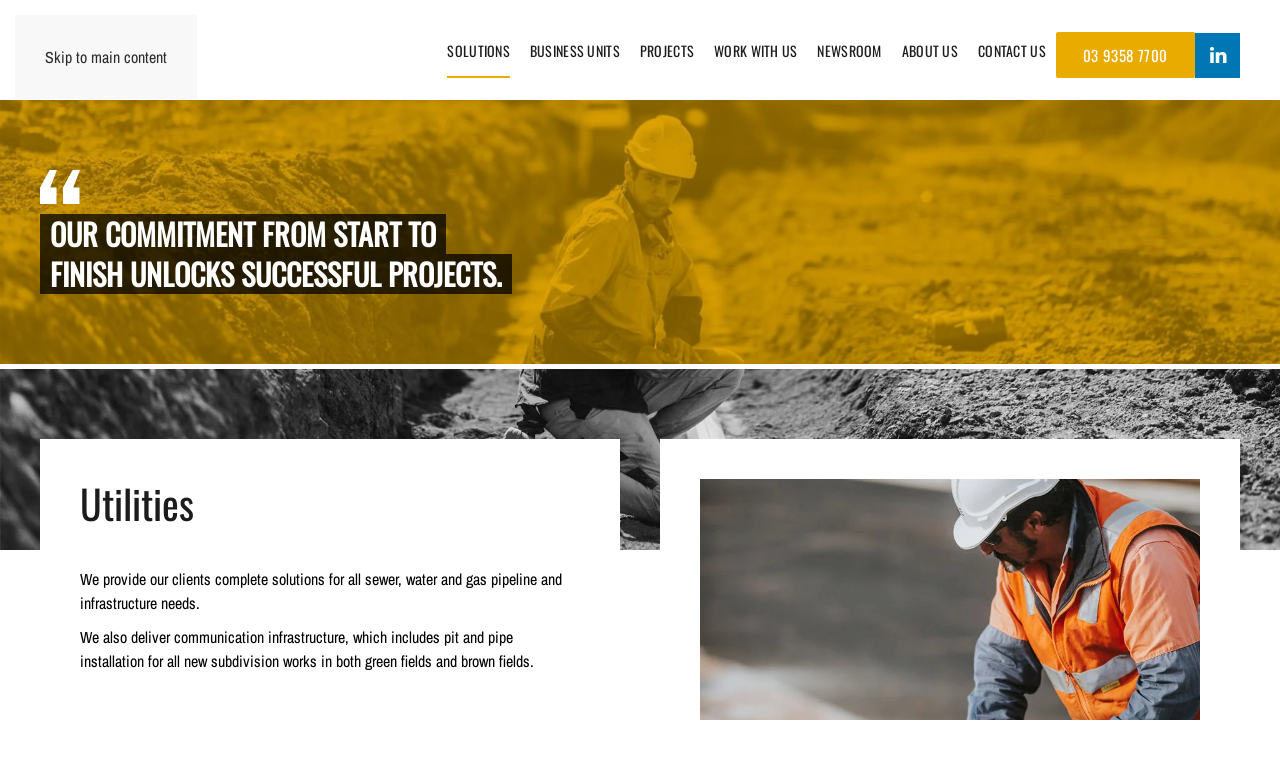

--- FILE ---
content_type: text/html; charset=utf-8
request_url: https://winslow.com.au/solutions/utilities
body_size: 14126
content:
<!DOCTYPE html>
<html prefix="og: https://ogp.me/ns#" lang="en-gb" dir="ltr">
    <head>
<!-- Hotjar Tracking Code for https://www.winslow.com.au/ -->
<script>
    (function(h,o,t,j,a,r){
        h.hj=h.hj||function(){(h.hj.q=h.hj.q||[]).push(arguments)};
        h._hjSettings={hjid:5123621,hjsv:6};
        a=o.getElementsByTagName('head')[0];
        r=o.createElement('script');r.async=1;
        r.src=t+h._hjSettings.hjid+j+h._hjSettings.hjsv;
        a.appendChild(r);
    })(window,document,'https://static.hotjar.com/c/hotjar-','.js?sv=');
</script>
<!-- Google Tag Manager -->
<script>(function(w,d,s,l,i){w[l]=w[l]||[];w[l].push({'gtm.start':
new Date().getTime(),event:'gtm.js'});var f=d.getElementsByTagName(s)[0],
j=d.createElement(s),dl=l!='dataLayer'?'&l='+l:'';j.async=true;j.src=
'https://www.googletagmanager.com/gtm.js?id='+i+dl;f.parentNode.insertBefore(j,f);
})(window,document,'script','dataLayer','GTM-TH6VGGW4');</script>
<!-- End Google Tag Manager -->
        <meta name="viewport" content="width=device-width, initial-scale=1">
        <link rel="icon" href="/images/logos/Home-favicon-icon.png" sizes="any">
                <link rel="icon" href="/images/logos/Home-button-icon.svg" type="image/svg+xml">
                <link rel="apple-touch-icon" href="/images/logos/Home-button-icon.png">
        <meta charset="utf-8">
	<meta name="author" content="Jake Farrugia">
	<meta name="twitter:card" content="summary">
	<meta name="twitter:url" content="https://winslow.com.au/solutions/utilities">
	<meta name="twitter:title" content="Utilities - Winslow">
	<meta name="twitter:description" content="Civil construction services is what we do best ">
	<meta name="twitter:image" content="https://winslow.com.au/images/Solutions/Utilities-grey.jpg">
	<meta name="description" content="Civil construction services is what we do best ">
	<title>Utilities - Winslow</title>
<link href="/media/vendor/joomla-custom-elements/css/joomla-alert.min.css?0.4.1" rel="stylesheet">
	<link href="/media/system/css/joomla-fontawesome.min.css?4.5.33" rel="preload" as="style" onload="this.onload=null;this.rel='stylesheet'">
	<link href="/templates/yootheme/css/theme.12.css?1768171042" rel="stylesheet">
	<link href="https://winslow.com.au/plugins/system/djflipbookyootheme/yootheme/modules/flipbook/assets/css/dflip.min.css" rel="stylesheet">
	<link href="https://winslow.com.au/plugins/system/djflipbookyootheme/yootheme/modules/flipbook/assets/css/themify-icons.min.css" rel="stylesheet">
	<link href="/media/com_jce/site/css/content.min.css?badb4208be409b1335b815dde676300e" rel="stylesheet">
	<link href="/media/com_rsform/css/front.min.css?36cc92" rel="stylesheet">
<script src="/media/vendor/jquery/js/jquery.min.js?3.7.1"></script>
	<script src="/media/vendor/jquery/js/jquery-noconflict.min.js?3.7.1"></script>
	<script type="application/json" class="joomla-script-options new">{"joomla.jtext":{"PLG_SYSTEM_DJFLIPBOOK_TOGGLESOUND":"PLG_SYSTEM_DJFLIPBOOK_TOGGLESOUND","PLG_SYSTEM_DJFLIPBOOK_TOGGLETHUMBNAILS":"PLG_SYSTEM_DJFLIPBOOK_TOGGLETHUMBNAILS","PLG_SYSTEM_DJFLIPBOOK_TOGGLEOUTLINE":"PLG_SYSTEM_DJFLIPBOOK_TOGGLEOUTLINE","PLG_SYSTEM_DJFLIPBOOK_PREVIOUSPAGE":"PLG_SYSTEM_DJFLIPBOOK_PREVIOUSPAGE","PLG_SYSTEM_DJFLIPBOOK_NEXTPAGE":"PLG_SYSTEM_DJFLIPBOOK_NEXTPAGE","PLG_SYSTEM_DJFLIPBOOK_TOGGLEFULLSCREEN":"PLG_SYSTEM_DJFLIPBOOK_TOGGLEFULLSCREEN","PLG_SYSTEM_DJFLIPBOOK_ZOOMIN":"PLG_SYSTEM_DJFLIPBOOK_ZOOMIN","PLG_SYSTEM_DJFLIPBOOK_ZOOMOUT":"PLG_SYSTEM_DJFLIPBOOK_ZOOMOUT","PLG_SYSTEM_DJFLIPBOOK_TOGGLEHELP":"PLG_SYSTEM_DJFLIPBOOK_TOGGLEHELP","PLG_SYSTEM_DJFLIPBOOK_SINGLEPAGEMODE":"PLG_SYSTEM_DJFLIPBOOK_SINGLEPAGEMODE","PLG_SYSTEM_DJFLIPBOOK_DOUBLEPAGEMODE":"PLG_SYSTEM_DJFLIPBOOK_DOUBLEPAGEMODE","PLG_SYSTEM_DJFLIPBOOK_DOWNLOADPDFFILE":"PLG_SYSTEM_DJFLIPBOOK_DOWNLOADPDFFILE","PLG_SYSTEM_DJFLIPBOOK_GOTOFIRSTPAGE":"PLG_SYSTEM_DJFLIPBOOK_GOTOFIRSTPAGE","PLG_SYSTEM_DJFLIPBOOK_GOTOLASTPAGE":"PLG_SYSTEM_DJFLIPBOOK_GOTOLASTPAGE","PLG_SYSTEM_DJFLIPBOOK_PLAY":"PLG_SYSTEM_DJFLIPBOOK_PLAY","PLG_SYSTEM_DJFLIPBOOK_PAUSE":"PLG_SYSTEM_DJFLIPBOOK_PAUSE","PLG_SYSTEM_DJFLIPBOOK_SHARE":"PLG_SYSTEM_DJFLIPBOOK_SHARE","PLG_SYSTEM_DJFLIPBOOK_MAILSUBJECT":"PLG_SYSTEM_DJFLIPBOOK_MAILSUBJECT","PLG_SYSTEM_DJFLIPBOOK_MAILBODY":"PLG_SYSTEM_DJFLIPBOOK_MAILBODY","PLG_SYSTEM_DJFLIPBOOK_LOADING":"PLG_SYSTEM_DJFLIPBOOK_LOADING","ERROR":"Error","MESSAGE":"Message","NOTICE":"Notice","WARNING":"Warning","JCLOSE":"Close","JOK":"OK","JOPEN":"Open"},"system.paths":{"root":"","rootFull":"https:\/\/winslow.com.au\/","base":"","baseFull":"https:\/\/winslow.com.au\/"},"csrf.token":"14e7f5bea24f35f0b7ca693a4b01885b","system.keepalive":{"interval":840000,"uri":"\/component\/ajax\/?format=json"}}</script>
	<script src="/media/system/js/core.min.js?6cdc7f017cacd64179cf3baa7a91f77e"></script>
	<script src="/media/system/js/keepalive.min.js?6cdc7f017cacd64179cf3baa7a91f77e" type="module"></script>
	<script src="/media/system/js/messages.min.js?6cdc7f017cacd64179cf3baa7a91f77e" type="module"></script>
	<script src="/templates/yootheme/vendor/assets/uikit/dist/js/uikit.min.js?4.5.33"></script>
	<script src="/templates/yootheme/vendor/assets/uikit/dist/js/uikit-icons-tech-space.min.js?4.5.33"></script>
	<script src="/templates/yootheme/js/theme.js?4.5.33"></script>
	<script src="/plugins/system/djflipbookyootheme/yootheme/modules/flipbook/assets/js/dflip.min.js?4.5.33" defer></script>
	<script src="/media/com_rsform/js/script.min.js?36cc92"></script>
	<script src="/media/plg_system_rsfprecaptchav3/js/script.js?36cc92"></script>
	<script src="https://www.google.com/recaptcha/api.js?render=6Ld2hcAkAAAAAOu1D40Lrqc_0_2c1y_MoK-G_v09"></script>
	<script type="application/ld+json">{"@context":"https://schema.org","@graph":[{"@type":"Organization","@id":"https://winslow.com.au/#/schema/Organization/base","name":"Winslow","url":"https://winslow.com.au/"},{"@type":"WebSite","@id":"https://winslow.com.au/#/schema/WebSite/base","url":"https://winslow.com.au/","name":"Winslow","publisher":{"@id":"https://winslow.com.au/#/schema/Organization/base"}},{"@type":"WebPage","@id":"https://winslow.com.au/#/schema/WebPage/base","url":"https://winslow.com.au/solutions/utilities","name":"Utilities - Winslow","description":"Civil construction services is what we do best ","isPartOf":{"@id":"https://winslow.com.au/#/schema/WebSite/base"},"about":{"@id":"https://winslow.com.au/#/schema/Organization/base"},"inLanguage":"en-GB"},{"@type":"Article","@id":"https://winslow.com.au/#/schema/com_content/article/23","name":"Utilities","headline":"Utilities","inLanguage":"en-GB","author":{"@type":"Person","name":"Jake Farrugia"},"thumbnailUrl":"images/Solutions/Utilities-yellow.jpg","image":"images/Solutions/Utilities-grey.jpg","articleSection":"Solutions","dateCreated":"2022-05-16T05:05:55+00:00","interactionStatistic":{"@type":"InteractionCounter","userInteractionCount":8972},"isPartOf":{"@id":"https://winslow.com.au/#/schema/WebPage/base"}}]}</script>
	<script>window.yootheme ||= {}; var $theme = yootheme.theme = {"i18n":{"close":{"label":"Close"},"totop":{"label":"Back to top"},"marker":{"label":"Open"},"navbarToggleIcon":{"label":"Open Menu"},"paginationPrevious":{"label":"Previous page"},"paginationNext":{"label":"Next Page"},"searchIcon":{"toggle":"Open Search","submit":"Submit Search"},"slider":{"next":"Next slide","previous":"Previous slide","slideX":"Slide %s","slideLabel":"%s of %s"},"slideshow":{"next":"Next slide","previous":"Previous slide","slideX":"Slide %s","slideLabel":"%s of %s"},"lightboxPanel":{"next":"Next slide","previous":"Previous slide","slideLabel":"%s of %s","close":"Close"}}};</script>
	<script>RSFormProReCAPTCHAv3.add("6Ld2hcAkAAAAAOu1D40Lrqc_0_2c1y_MoK-G_v09", "contactform", 1);RSFormProUtils.addEvent(window, 'load', function() {RSFormProUtils.addEvent(RSFormPro.getForm(1), 'submit', function(evt){ evt.preventDefault(); 
	RSFormPro.submitForm(RSFormPro.getForm(1)); });RSFormPro.addFormEvent(1, function(){ RSFormProReCAPTCHAv3.execute(1); });});</script>
	<script>RSFormProUtils.addEvent(window, 'load', function(){
	RSFormPro.setHTML5Validation('1', false, {"parent":"","field":"uk-form-danger"}, 0);  
});</script>
	<script>if (typeof window.grecaptcha !== 'undefined') { grecaptcha.ready(function() { grecaptcha.execute("6Ld2hcAkAAAAAOu1D40Lrqc_0_2c1y_MoK-G_v09", {action:'homepage'});}); }</script>
	<script src="https://kit.fontawesome.com/a7461ed455.js" crossorigin="anonymous"></script>
	<style>
.uk-grid + .uk-grid {
  margin-top: 10px; 
}

.uk-input {
  margin-top: 10px;
}
.uk-button {
  margin-top: 10px;
}
</style>
	<meta property="og:title" content="Utilities - Winslow"/>
	<meta property="og:type" content="article"/>
	<meta property="og:url" content="https://winslow.com.au/solutions/utilities"/>
	<meta property="og:site_name" content="Winslow"/>
	<meta property="og:description" content="Civil construction services is what we do best "/>
	<meta property="og:image" content="https://winslow.com.au/images/Solutions/Utilities-grey.jpg"/>

    </head>
    <body class="">

        <div class="uk-hidden-visually uk-notification uk-notification-top-left uk-width-auto">
            <div class="uk-notification-message">
                <a href="#tm-main" class="uk-link-reset">Skip to main content</a>
            </div>
        </div>

        
        
        <div class="tm-page">

                        


<header class="tm-header-mobile uk-hidden@m">


    
        <div class="uk-navbar-container">

            <div class="uk-container uk-container-expand">
                <nav class="uk-navbar" uk-navbar="{&quot;align&quot;:&quot;left&quot;,&quot;container&quot;:&quot;.tm-header-mobile&quot;,&quot;boundary&quot;:&quot;.tm-header-mobile .uk-navbar-container&quot;}">

                                        <div class="uk-navbar-left ">

                                                    <a href="https://winslow.com.au/" aria-label="Back to home" class="uk-logo uk-navbar-item">
    <img alt="Winslow" loading="eager" width="200" height="13" src="/images/logos/Winslow-wordmark-yellow.svg"><img class="uk-logo-inverse" alt="Winslow" loading="eager" width="200" height="13" src="/images/logos/Winslow-wordmark-white.svg"></a>
                        
                                                    
                        
                        
                    </div>
                    
                    
                                        <div class="uk-navbar-right">

                        
                                                    <a uk-toggle href="#tm-dialog-mobile" class="uk-navbar-toggle">

        
        <div uk-navbar-toggle-icon></div>

        
    </a>
                        
                    </div>
                    
                </nav>
            </div>

        </div>

    



        <div id="tm-dialog-mobile" uk-offcanvas="container: true; overlay: true" mode="slide">
        <div class="uk-offcanvas-bar uk-flex uk-flex-column">

            
                        <div class="uk-margin-auto-bottom">
                
<div class="uk-grid uk-child-width-1-1" uk-grid>    <div>
<div class="uk-panel" id="module-tm-4">

    
    <a href="https://winslow.com.au/" aria-label="Back to home" class="uk-logo">
    <img alt="Winslow" loading="eager" width="200" height="13" src="/images/logos/Winslow-wordmark-yellow.svg"></a>
</div>
</div>    <div>
<div class="uk-panel" id="module-menu-dialog-mobile">

    
    
<ul class="uk-nav uk-nav-primary uk-nav- uk-nav-accordion" uk-nav="targets: &gt; .js-accordion">
    
	<li class="item-1009 js-accordion uk-parent"><a href>About Winslow  <span uk-nav-parent-icon></span></a>
	<ul class="uk-nav-sub">

		<li class="item-1010"><a href="/about-us">About Us</a></li>
		<li class="item-1011"><a href="/about-us/our-values">Our Values</a></li>
		<li class="item-1012"><a href="/about-us/social-value">Social Values</a></li>
		<li class="item-1013"><a href="/about-us/leaders">Leaders</a></li>
		<li class="item-1055"><a href="/about-us/community-sponsorships-and-donations">Community Sponsorships &amp; Donations </a></li></ul></li>
	<li class="item-1014 uk-active js-accordion uk-open uk-parent"><a href>Solutions <span uk-nav-parent-icon></span></a>
	<ul class="uk-nav-sub">

		<li class="item-1015"><a href="/solutions">Our Solutions</a></li>
		<li class="item-1050 uk-nav-divider"></li>
		<li class="item-1016"><a href="/solutions/residential">Residential</a></li>
		<li class="item-1017"><a href="/solutions/medium-density-retirement-living">Medium Density &amp; Retirement Living</a></li>
		<li class="item-1018"><a href="/solutions/complex-infrastructure">Complex Infrastructure</a></li>
		<li class="item-1019"><a href="/solutions/major-road-projects">Major Road Projects</a></li>
		<li class="item-1020 uk-active"><a href="/solutions/utilities">Utilities</a></li>
		<li class="item-1021"><a href="/?Itemid=153">Environmental</a></li>
		<li class="item-1022"><a href="/solutions/landscaping">Landscaping</a></li>
		<li class="item-1023"><a href="/solutions/mobile-crushing-screening">Mobile Crushing &amp; Screening</a></li>
		<li class="item-1024"><a href="/solutions/plant-equipment">Plant &amp; Equipment</a></li>
		<li class="item-1025"><a href="/solutions/surveying-digital-engineering">Surveying &amp; Digital Engineering</a></li>
		<li class="item-1026"><a href="/solutions/traffic-management">Traffic Management</a></li></ul></li>
	<li class="item-1027 js-accordion uk-parent"><a href>Business Units <span uk-nav-parent-icon></span></a>
	<ul class="uk-nav-sub">

		<li class="item-1028"><a href="/business-units">About Our Business Units</a></li>
		<li class="item-1051 uk-nav-divider"></li>
		<li class="item-1029"><a href="/business-units/constructors">Constructors</a></li>
		<li class="item-1030"><a href="/business-units/infrastructure">Infrastructure</a></li></ul></li>
	<li class="item-1031"><a href="/projects">Projects</a></li>
	<li class="item-1032 js-accordion uk-parent"><a href>Business Pillars <span uk-nav-parent-icon></span></a>
	<ul class="uk-nav-sub">

		<li class="item-1054"><a href="/about-us/business-pillars">What are our Pillars</a></li>
		<li class="item-1053 uk-nav-divider"></li>
		<li class="item-1033"><a href="/about-us/business-pillars/safety">Safety</a></li>
		<li class="item-1034"><a href="/about-us/business-pillars/environment">Environment</a></li>
		<li class="item-1035"><a href="/about-us/business-pillars/quality">Quality</a></li>
		<li class="item-1036"><a href="/about-us/business-pillars/productivity">Productivity</a></li>
		<li class="item-1037"><a href="/about-us/business-pillars/learning">Learning</a></li>
		<li class="item-1038"><a href="/about-us/business-pillars/community">Community</a></li></ul></li>
	<li class="item-1039 js-accordion uk-parent"><a href>Working at Winslow <span uk-nav-parent-icon></span></a>
	<ul class="uk-nav-sub">

		<li class="item-1040"><a href="/work-with-us">Work With Us</a></li>
		<li class="item-1052 uk-nav-divider"></li>
		<li class="item-1041"><a href="/?Itemid=847">Current Positions</a></li>
		<li class="item-1042"><a href="/work-with-us/winslows-talent-network">Winslow's Talent Network</a></li>
		<li class="item-1043"><a href="/work-with-us/apprenticeships-trainees">Apprenticeships &amp; Trainees</a></li>
		<li class="item-1044"><a href="/work-with-us/graduate-program">Graduate Program</a></li>
		<li class="item-1045"><a href="/work-with-us/employability-skills-program">Employability Skills Program</a></li>
		<li class="item-1046"><a href="/work-with-us/winslow-learning">Winslow Learning</a></li>
		<li class="item-1047"><a href="/work-with-us/career-journey">Career Journey</a></li></ul></li>
	<li class="item-1048"><a href="/newsroom">Newsroom</a></li>
	<li class="item-1049"><a href="/contact-us">Contact Us</a></li></ul>

</div>
</div></div>
            </div>
            
                        <div class="uk-grid-margin">
                
<div class="uk-panel" id="module-150">

    
    <div class="uk-grid tm-grid-expand uk-child-width-1-1 uk-grid-margin">
<div class="uk-width-1-1">
    
        
            
            
            
                
                    
<div class="uk-margin">
    
    
        
        
<a class="el-content uk-width-1-1 uk-button uk-button-primary uk-button-large" href="tel:0393587700">
    
        03 9358 7700    
    
</a>


        
    
    
</div>

                
            
        
    
</div></div>
</div>

            </div>
            
        </div>
    </div>
    
    
    

</header>




<header class="tm-header uk-visible@m">



        <div uk-sticky media="@m" cls-active="uk-navbar-sticky" sel-target=".uk-navbar-container">
    
        <div class="uk-navbar-container">

            <div class="uk-container">
                <nav class="uk-navbar" uk-navbar="{&quot;align&quot;:&quot;left&quot;,&quot;container&quot;:&quot;.tm-header &gt; [uk-sticky]&quot;,&quot;boundary&quot;:&quot;.tm-header .uk-navbar-container&quot;}">

                                        <div class="uk-navbar-left ">

                                                    <a href="https://winslow.com.au/" aria-label="Back to home" class="uk-logo uk-navbar-item">
    <img alt="Winslow" loading="eager" width="100" height="70" src="/images/logos/Winslow-pos-logo.svg"><img class="uk-logo-inverse" alt="Winslow" loading="eager" width="100" height="6" src="/images/logos/Winslow-wordmark-yellow.svg"></a>
                        
                        
                        
                    </div>
                    
                    
                                        <div class="uk-navbar-right">

                                                    
<ul class="uk-navbar-nav">
    
	<li class="item-151 uk-active uk-parent"><a href="/solutions">Solutions</a>
	<div class="uk-drop uk-navbar-dropdown" style="width: 290px;"><div><ul class="uk-nav uk-navbar-dropdown-nav">

		<li class="item-158"><a href="/solutions/residential">Residential</a></li>
		<li class="item-156"><a href="/solutions/medium-density-retirement-living">Medium Density &amp; Retirement Living</a></li>
		<li class="item-152"><a href="/solutions/complex-infrastructure">Complex Infrastructure</a></li>
		<li class="item-161"><a href="/solutions/major-road-projects">Major Road Projects</a></li>
		<li class="item-162 uk-active"><a href="/solutions/utilities">Utilities</a></li>
		<li class="item-155"><a href="/solutions/landscaping">Landscaping</a></li>
		<li class="item-887"><a href="/solutions/mobile-crushing-screening">Mobile Crushing &amp; Screening</a></li>
		<li class="item-157"><a href="/solutions/plant-equipment">Plant &amp; Equipment</a></li>
		<li class="item-159"><a href="/solutions/surveying-digital-engineering">Surveying &amp; Digital Engineering</a></li>
		<li class="item-160"><a href="/solutions/traffic-management">Traffic Management</a></li></ul></div></div></li>
	<li class="item-163 uk-parent"><a href="/business-units">Business Units</a>
	<div class="uk-drop uk-navbar-dropdown"><div><ul class="uk-nav uk-navbar-dropdown-nav">

		<li class="item-164"><a href="/business-units/constructors">Constructors</a></li>
		<li class="item-165"><a href="/business-units/infrastructure">Infrastructure</a></li>
		<li class="item-1328"><a href="/business-units/construction-support-services">Construction Support Services</a></li></ul></div></div></li>
	<li class="item-171"><a href="/projects">Projects</a></li>
	<li class="item-179 uk-parent"><a href="/work-with-us">Work With Us</a>
	<div class="uk-drop uk-navbar-dropdown"><div><ul class="uk-nav uk-navbar-dropdown-nav">

		<li class="item-847"><a href="https://www.job-opportunities.com.au/go/All-Jobs/7882210/" target="_blank">Current Positions</a></li>
		<li class="item-303"><a href="/work-with-us/winslows-talent-network">Winslow's Talent Network</a></li>
		<li class="item-181"><a href="/work-with-us/apprenticeships-trainees">Apprenticeships &amp; Trainees</a></li>
		<li class="item-182"><a href="/work-with-us/graduate-program">Graduate Program</a></li>
		<li class="item-183"><a href="/work-with-us/employability-skills-program">Employability Skills Program</a></li>
		<li class="item-184"><a href="/work-with-us/winslow-learning">Winslow Learning</a></li>
		<li class="item-422"><a href="/work-with-us/career-journey">Career Journey</a></li></ul></div></div></li>
	<li class="item-425"><a href="/newsroom">Newsroom</a></li>
	<li class="item-145 uk-parent"><a href="/about-us">About Us</a>
	<div class="uk-drop uk-navbar-dropdown"><div><ul class="uk-nav uk-navbar-dropdown-nav">

		<li class="item-146"><a href="/about-us/our-values">Our Values</a></li>
		<li class="item-172"><a href="/about-us/business-pillars">Business Pillars</a></li>
		<li class="item-147"><a href="/about-us/leaders">Leaders</a></li>
		<li class="item-1279"><a href="/about-us/women-of-winslow-wow">Women of Winslow</a></li>
		<li class="item-1280"><a href="/about-us/the-road-to-positive-mental-health-winslow">The Road to Positive Mental Health</a></li>
		<li class="item-432"><a href="/about-us/social-value">Social Value</a></li>
		<li class="item-888"><a href="/about-us/community-sponsorships-and-donations">Community Sponsorships &amp; Donations </a></li></ul></div></div></li>
	<li class="item-185"><a href="/contact-us">Contact Us</a></li></ul>

<div class="uk-navbar-item" id="module-149">

    
    <div class="uk-grid tm-grid-expand uk-child-width-1-1 uk-grid-margin">
<div class="uk-width-1-1">
    
        
            
            
            
                
                    
<div class="uk-margin">
    
    
        
        
<a class="el-content uk-button uk-button-primary" href="tel:0393587700">
    
        03 9358 7700    
    
</a>


        
    
    
</div>

                
            
        
    
</div></div>
</div>

                        
                                                    
<div class="uk-navbar-item" id="module-tm-5">

    
    <ul class="uk-grid uk-flex-inline uk-flex-middle uk-flex-nowrap">                    <li><a href="https://au.linkedin.com/company/winslow-group-pty-ltd" class="uk-preserve-width uk-icon-button" rel="noreferrer" target="_blank"><span uk-icon="icon: linkedin; width: 20; height: 20;"></span></a></li>
            </ul>
</div>

                        
                    </div>
                    
                </nav>
            </div>

        </div>

        </div>
    






        <div id="tm-dialog" uk-offcanvas="container: true" mode="slide" flip>
        <div class="uk-offcanvas-bar uk-flex uk-flex-column">

            <button class="uk-offcanvas-close uk-close-large" type="button" uk-close uk-toggle="cls: uk-close-large; mode: media; media: @s"></button>

                        <div class="uk-margin-auto-bottom tm-height-expand">
                
<div class="uk-panel" id="module-tm-3">

    
    <a href="https://winslow.com.au/" aria-label="Back to home" class="uk-logo">
    <img alt="Winslow" loading="eager" width="200" height="13" src="/images/logos/Winslow-wordmark-yellow.svg"></a>
</div>

            </div>
            
            
        </div>
    </div>
    
    
    


</header>

            
            <div id="module-144" class="builder"><!-- Builder #module-144 --><style class="uk-margin-remove-adjacent">#module-144\#0 .uk-button{margin-top: 10px; margin-bottom: 10px;}#module-144\#1 .uk-button{margin-top: 10px; margin-bottom: 10px;}#module-144\#2 .uk-button{margin-top: 10px; margin-bottom: 10px;}#module-144\#3{text-align: right;}</style>
<div class="uk-section-muted uk-section uk-padding-remove-vertical fs-section" data-style="muted" data-padding="none">





    <div class="uk-container fs-section-content">
<div class="uk-grid-margin-small uk-container"><div class="uk-grid uk-grid-small">
<div class="uk-width-1-3@s uk-width-1-5@m">
    
        
            
            
            
                
                    
                
            
        
    
</div></div></div>
    </div>




</div></div>

            <main id="tm-main" >

                
                <div id="system-message-container" aria-live="polite"></div>

                <div id="jf_results" role="region" aria-live="polite">
                <!-- Builder #page --><style class="uk-margin-remove-adjacent">#page\#0 mark{display:inline-block; background-color: rgba(0, 0, 0, 0.75); color: white; text-transform: uppercase; font-weight: 900; line-height: 20px; padding-right: 10px; padding-left: 10px; padding-top: 5px; padding-bottom: 5px;}/* @media (min-width: 1200px){#page\#1 > div > div{margin-top: 150px;}}*/ #page\#1{border-bottom: 5px #Eaab00;}#page\#2 mark{display:inline-block; background-color: rgba(0, 0, 0, 0.75); color: white; text-transform: uppercase; font-weight: 900; line-height: 30px; padding-right: 10px; padding-left: 10px; padding-top: 5px; padding-bottom: 5px;}/* @media (min-width: 1200px){#page\#3 > div > div{margin-top: 150px;}}*/ #page\#3{border-bottom: 5px #Eaab00;}#page\#4{padding-top: 5px !important; padding-bottom: 0px !important;}#page\#5 .uk-tile-small{padding-top: 0px !important;}#page\#6 .el-link{display: none;}#page\#6 .el-item{background: #fff;}</style>
<div id="page#1" class="uk-hidden@s uk-section-primary uk-section uk-padding-remove-vertical fs-section" data-style="primary" data-padding="none" uk-scrollspy="target: [uk-scrollspy-class]; cls: uk-animation-slide-left; delay: 100;">






<div class="uk-hidden@s uk-grid tm-grid-expand uk-child-width-1-1 uk-grid-margin">
<div class="uk-width-1-1 uk-hidden@s">
    
        
            
            
            
                
                    
<div class="uk-light uk-margin uk-text-left uk-hidden@s" id="page#0" uk-scrollspy-class>
    <div class="uk-inline-clip">
        
            
<picture>
<source type="image/webp" srcset="/templates/yootheme/cache/0e/Utilities-yellow-mobile-0e7286f1.webp 768w, /component/ajax/?p=image&amp;src=%7B%22file%22%3A%22images%2FSolutions%2FUtilities-yellow-mobile.jpg%22%2C%22type%22%3A%22webp%2C85%22%2C%22thumbnail%22%3A%221024%2C1024%2C%22%7D&amp;hash=f45a9d4b 1024w, /templates/yootheme/cache/51/Utilities-yellow-mobile-51dc7f06.webp 1100w" sizes="(min-width: 1100px) 1100px">
<img src="/templates/yootheme/cache/64/Utilities-yellow-mobile-644a4337.jpeg" width="1100" height="1100" alt loading="lazy" class="el-image uk-transition-opaque uk-object-cover" style="min-height: 350px;">
</picture>

            
            
                        <div class="uk-position-bottom-left"><div class="uk-panel uk-padding uk-margin-remove-first-child">



<div class="el-content uk-panel uk-h6 uk-margin-top uk-margin-remove-bottom"><p><img src="/images/icons/Quotation-White.svg" alt="Quotation White" width="26" height="30" /></p>
<p><mark>Our commitment from </mark><br><mark>start to finish unlocks </mark><br><mark>successful projects.</mark></p></div>

</div></div>            
        
    </div>
</div>
                
            
        
    
</div></div>





</div>
<div id="page#3" class="uk-visible@s uk-section-primary uk-position-relative" data-style="primary" uk-scrollspy="target: [uk-scrollspy-class]; cls: uk-animation-slide-left; delay: 100;">
    <div data-src="/component/ajax/?p=image&amp;src=%7B%22file%22%3A%22images%2FSolutions%2FUtilities-yellow.jpg%22%2C%22thumbnail%22%3A%222560%2C%2C%22%7D&amp;hash=ed5068d4" data-sources="[{&quot;type&quot;:&quot;image\/webp&quot;,&quot;srcset&quot;:&quot;\/component\/ajax\/?p=image&amp;src=%7B%22file%22%3A%22images%2FSolutions%2FUtilities-yellow.jpg%22%2C%22type%22%3A%22webp%2C85%22%2C%22thumbnail%22%3A%22768%2C330%2C%22%7D&amp;hash=81e3e5f1 768w, \/component\/ajax\/?p=image&amp;src=%7B%22file%22%3A%22images%2FSolutions%2FUtilities-yellow.jpg%22%2C%22type%22%3A%22webp%2C85%22%2C%22thumbnail%22%3A%221024%2C440%2C%22%7D&amp;hash=160928df 1024w, \/component\/ajax\/?p=image&amp;src=%7B%22file%22%3A%22images%2FSolutions%2FUtilities-yellow.jpg%22%2C%22type%22%3A%22webp%2C85%22%2C%22thumbnail%22%3A%221366%2C587%2C%22%7D&amp;hash=5334e098 1366w, \/component\/ajax\/?p=image&amp;src=%7B%22file%22%3A%22images%2FSolutions%2FUtilities-yellow.jpg%22%2C%22type%22%3A%22webp%2C85%22%2C%22thumbnail%22%3A%221600%2C688%2C%22%7D&amp;hash=29409559 1600w, \/templates\/yootheme\/cache\/66\/Utilities-yellow-6635e307.webp 1920w, \/templates\/yootheme\/cache\/d8\/Utilities-yellow-d85f0e7e.webp 2560w&quot;,&quot;sizes&quot;:&quot;(min-width: 2560px) 2560px&quot;}]" loading="eager" uk-img class="uk-background-norepeat uk-background-width-1-1 uk-background-top-left uk-background-blend-multiply uk-background-fixed uk-section uk-section- fs-section">

    <div class="uk-position-cover" style="background-color: rgba(234, 171, 0, 0.5);"></div>


    <div class="uk-container fs-section-content uk-position-relative">
<div class="uk-visible@s uk-grid tm-grid-expand uk-child-width-1-1 uk-grid-margin">
<div class="uk-width-1-1 uk-visible@s">
    
        
            
            
            
                
                    
<div class="uk-panel uk-margin-remove-first-child uk-margin uk-visible@s" id="page#2" uk-scrollspy-class>
    
        
            
                
            
            
                                

    
                <img src="/images/icons/Quotation-White.svg" width="40" height="33" alt loading="lazy" class="el-image">        
        
    
                
                
                    

        
                <h3 class="el-title uk-h2 uk-margin-small-top uk-margin-remove-bottom">                        <mark>Our commitment from start to </mark><br><mark>finish unlocks successful projects.</mark>                    </h3>        
        
    
        
        
        
        
        

                
                
            
        
    
</div>
                
            
        
    
</div></div>
    </div>


    </div>


</div>
<div id="page#4" class="uk-section-default uk-section uk-section-xsmall uk-padding-remove-bottom fs-section" data-style="default" data-padding="xsmall">





    <div class="uk-container fs-section-content">
<div class="uk-grid tm-grid-expand uk-child-width-1-1 uk-grid-margin">
<div class="uk-width-1-1">
    
        
            
            
            
                
                    
                
            
        
    
</div></div>
    </div>




</div>
<div class="uk-section-default" data-style="default" uk-scrollspy="target: [uk-scrollspy-class]; cls: uk-animation-fade; delay: 100;">
    <div data-src="/images/Solutions/Utilities-grey.jpg" data-sources="[{&quot;type&quot;:&quot;image\/webp&quot;,&quot;srcset&quot;:&quot;\/templates\/yootheme\/cache\/8d\/Utilities-grey-8d451904.webp 2000w&quot;,&quot;sizes&quot;:&quot;(min-width: 2000px) 2000px&quot;}]" loading="eager" uk-img class="uk-background-norepeat uk-background-width-1-1 uk-background-top-left uk-background-image@m uk-background-fixed uk-section uk-section- uk-padding-remove-bottom fs-section">




    <div class="uk-container fs-section-content">
<div class="uk-grid tm-grid-expand uk-margin-xlarge uk-margin-remove-bottom" uk-grid>
<div class="uk-width-1-2@m uk-visible@m">
    
        
            
            
            
                
                    
<div class="uk-panel uk-tile-default uk-padding uk-margin-remove-first-child uk-visible@m" uk-scrollspy-class>
    
        
            
                
            
            
                                                
                
                    

        
                <h1 class="el-title uk-heading-small uk-margin-top uk-margin-remove-bottom">                        Utilities                    </h1>        
        
    
        
        
                <div class="el-content uk-panel uk-margin-medium-top"><p>We provide our clients complete solutions for all sewer, water and gas pipeline and infrastructure needs.</p>
<p>We also deliver communication infrastructure, which includes pit and pipe installation for all new subdivision works in both green fields and brown fields.</p>
</div>        
        
        

                
                
            
        
    
</div>
                
            
        
    
</div>
<div class="uk-grid-item-match uk-width-1-2@m">
        <div class="uk-tile-default uk-tile">    
        
            
            
            
                
                    
<div class="uk-panel uk-tile-default uk-margin-remove-first-child uk-margin-medium uk-hidden@m" uk-scrollspy-class>
    
        
            
                
            
            
                                                
                
                    

        
                <h3 class="el-title uk-heading-small uk-margin-top uk-margin-remove-bottom">                        Utilities                    </h3>        
        
    
        
        
                <div class="el-content uk-panel uk-margin-medium-top"><p>We provide our clients complete solutions for all sewer, water and gas pipeline and infrastructure needs.</p>
<p>We also deliver communication infrastructure, which includes pit and pipe installation for all new subdivision works in both green fields and brown fields.</p>
</div>        
        
        

                
                
            
        
    
</div>
<div class="uk-margin-medium uk-margin-remove-top" uk-slideshow="ratio: 1:1; minHeight: 300; animation: fade; autoplay: 1;  autoplayInterval: 5000;" uk-scrollspy-class>
    <div class="uk-position-relative">
        
            <div class="uk-slideshow-items">                
                    <div class="el-item">

    
        
            
                
<picture>
<source type="image/webp" srcset="/component/ajax/?p=image&amp;src=%7B%22file%22%3A%22images%2FSolutions%2FUtilities-01.jpg%22%2C%22type%22%3A%22webp%2C85%22%2C%22thumbnail%22%3A%22768%2C768%2C%22%7D&amp;hash=e097600b 768w, /templates/yootheme/cache/2a/Utilities-01-2ac2a7e9.webp 800w" sizes="(max-aspect-ratio: 800/800) 100vh">
<img src="/templates/yootheme/cache/54/Utilities-01-541dc021.jpeg" width="800" height="800" alt loading="lazy" class="el-image" uk-cover>
</picture>
            
        
        
        
    
</div>
                            </div>
        
        
        
    </div>
    
</div><div class="uk-panel uk-margin" uk-scrollspy-class><p>We also repair and alter existing pit and pipe within subdivisions, as well as cable installation</p>
<p>We have highly skilled crews available to ensure we can meet the needs of your residential, commercial, industrial or infrastructure project delivered on time and on budget.</p><p>We pride ourselves on forming partnerships with our clients for cost-effective and timely outcomes using our expert teams, and our own plant and equipment.</p>
<p>We project manage and construction of sewer and water mains from small to large diameter pipelines.</p></div>
                
            
        
        </div>    
</div></div>
    </div>


    </div>


</div>
<div class="uk-section-default uk-section uk-section- fs-section" data-style="default" uk-scrollspy="target: [uk-scrollspy-class]; cls: uk-animation-slide-right; delay: 100;">





    <div class="uk-container fs-section-content">
<div class="uk-grid tm-grid-expand uk-grid-margin" uk-grid>
<div class="uk-width-1-2@m">
    
        
            
            
            
                
                    
<div class="uk-margin-medium" uk-slideshow="ratio: 8:5; minHeight: 300; animation: fade; autoplay: 1;  autoplayInterval: 5000;" uk-scrollspy-class>
    <div class="uk-position-relative">
        
            <div class="uk-slideshow-items">                
                    <div class="el-item">

    
        
            
                
<picture>
<source type="image/webp" srcset="/component/ajax/?p=image&amp;src=%7B%22file%22%3A%22images%2FSolutions%2FUtilities-02.jpg%22%2C%22type%22%3A%22webp%2C85%22%2C%22thumbnail%22%3A%22768%2C480%2C%22%7D&amp;hash=7f4bfab4 768w, /templates/yootheme/cache/af/Utilities-02-aff0b51d.webp 800w" sizes="(max-aspect-ratio: 800/500) 160vh">
<img src="/templates/yootheme/cache/39/Utilities-02-399b337b.jpeg" width="800" height="500" alt="two male employees carrying a pipe" loading="lazy" class="el-image" uk-cover>
</picture>
            
        
        
        
    
</div>
                            </div>
        
        
        
    </div>
    
</div>
                
            
        
    
</div>
<div class="uk-grid-item-match uk-width-1-2@m" id="page#5">
        <div class="uk-tile-default uk-tile  uk-tile-small">    
        
            
            
            
                
                    <div class="uk-panel uk-margin" uk-scrollspy-class><p>We are experienced with using multiple pipe materials in all ground conditions, and experts in managing and installation of pumpstations and other associated sewer and water infrastructure.</p></div>
<ul class="uk-list uk-list-disc uk-list-primary" uk-scrollspy-class>
    
    
                <li class="el-item">            <div class="el-content uk-panel"><p>Water mains</p></div>        </li>                <li class="el-item">            <div class="el-content uk-panel"><p>Sewer mains</p></div>        </li>                <li class="el-item">            <div class="el-content uk-panel"><p>Sewer Rising Mains</p></div>        </li>                <li class="el-item">            <div class="el-content uk-panel"><p>Gas Mains</p></div>        </li>                <li class="el-item">            <div class="el-content uk-panel"><p>Pumpstations</p></div>        </li>                <li class="el-item">            <div class="el-content uk-panel"><p>Sewer and Water Infrastructure</p></div>        </li>                <li class="el-item">            <div class="el-content uk-panel"><p>Work on Live Assets</p></div>        </li>        
    
    
</ul>
                
            
        
        </div>    
</div></div>
    </div>




</div>
<div class="uk-section-muted uk-section uk-section- fs-section" data-style="muted">





    <div class="uk-container fs-section-content">
<div class="uk-grid tm-grid-expand uk-child-width-1-1 uk-grid-margin">
<div class="uk-width-1-1">
    
        
            
            
            
                
                    
<h2 class="uk-h3 uk-text-emphasis uk-margin-medium">        Utilities Projects    </h2>
<div class="uk-margin" uk-slider="autoplay: 1;  autoplayInterval: 4000;">
    <div class="uk-position-relative">
                <div class="uk-slider-container">        
            <div class="uk-slider-items uk-grid uk-grid-small">                                <div class="uk-width-1-1 uk-width-1-4@m uk-flex">
<div class="el-item uk-width-1-1 uk-card uk-card-hover uk-card-small">
    
        
            
                
            
            
                                <div class="uk-card-media-top">

        <img src="https://cdn.bfldr.com/EYZHREY7/at/2wjf9q2f79775wpcsj3v7pt/Air_at_Strathalbyn_Site.png?format=jpg&amp;crop=1619%2C1012%2Cx365%2Cy127&amp;width=800&amp;height=500" alt loading="lazy" class="el-image">    
    
</div>                
                                <div class="uk-card-body uk-margin-remove-first-child">                
                    

        
                <h3 class="el-title uk-h5 uk-text-emphasis uk-margin-top uk-margin-remove-bottom">                        Air at Strathalbyn (Stage 1)                    </h3>        
        
    
        
        
        
        
                <div class="uk-margin-top"><a href="/projects/constructors/air-at-strathalbyn-stage-1" class="el-link uk-button uk-button-primary uk-button-small">Read more</a></div>        

                                </div>                
                
            
        
    
</div></div>                                <div class="uk-width-1-1 uk-width-1-4@m uk-flex">
<div class="el-item uk-width-1-1 uk-card uk-card-hover uk-card-small">
    
        
            
                
            
            
                                <div class="uk-card-media-top">

        <img src="https://cdn.bfldr.com/EYZHREY7/at/58fkjsjhbnpk2pwpjk8n5w/Yallarah_-_Park_View_Render.tif?format=tif&amp;crop=560%2C350%2Cx250%2Cy6" alt loading="lazy" class="el-image">    
    
</div>                
                                <div class="uk-card-body uk-margin-remove-first-child">                
                    

        
                <h3 class="el-title uk-h5 uk-text-emphasis uk-margin-top uk-margin-remove-bottom">                        Yallarah                    </h3>        
        
    
        
        
        
        
                <div class="uk-margin-top"><a href="/projects/constructors/yallarah" class="el-link uk-button uk-button-primary uk-button-small">Read more</a></div>        

                                </div>                
                
            
        
    
</div></div>                                <div class="uk-width-1-1 uk-width-1-4@m uk-flex">
<div class="el-item uk-width-1-1 uk-card uk-card-hover uk-card-small">
    
        
            
                
            
            
                                <div class="uk-card-media-top">

        <img src="https://cdn.bfldr.com/EYZHREY7/at/gnw574bg3mmjzh6vmwt8t4/Winterfield_Estate_11.jpg?format=jpg&amp;crop=1162%2C726%2Cx21%2Cy154&amp;width=800&amp;height=500" alt loading="lazy" class="el-image">    
    
</div>                
                                <div class="uk-card-body uk-margin-remove-first-child">                
                    

        
                <h3 class="el-title uk-h5 uk-text-emphasis uk-margin-top uk-margin-remove-bottom">                        Winterfield Estate                    </h3>        
        
    
        
        
        
        
                <div class="uk-margin-top"><a href="/projects/constructors/winterfield-estate" class="el-link uk-button uk-button-primary uk-button-small">Read more</a></div>        

                                </div>                
                
            
        
    
</div></div>                                <div class="uk-width-1-1 uk-width-1-4@m uk-flex">
<div class="el-item uk-width-1-1 uk-card uk-card-hover uk-card-small">
    
        
            
                
            
            
                                <div class="uk-card-media-top">

        <img src="https://cdn.bfldr.com/EYZHREY7/at/x64bmfhbq4wpgjwvbjvttwkm/Warralily_Estate_0094.jpg?format=jpg&amp;crop=3903%2C2439%2Cx78%2Cy544&amp;width=800&amp;height=500" alt loading="lazy" class="el-image">    
    
</div>                
                                <div class="uk-card-body uk-margin-remove-first-child">                
                    

        
                <h3 class="el-title uk-h5 uk-text-emphasis uk-margin-top uk-margin-remove-bottom">                        Warralily Estate                    </h3>        
        
    
        
        
        
        
                <div class="uk-margin-top"><a href="/projects/constructors/warralily-estate" class="el-link uk-button uk-button-primary uk-button-small">Read more</a></div>        

                                </div>                
                
            
        
    
</div></div>                                <div class="uk-width-1-1 uk-width-1-4@m uk-flex">
<div class="el-item uk-width-1-1 uk-card uk-card-hover uk-card-small">
    
        
            
                
            
            
                                <div class="uk-card-media-top">

        <img src="https://cdn.bfldr.com/EYZHREY7/at/wrvmwwc6fctp8s9wwmhzrrn8/The_Point_Drone_Images_959A0C07F36B.jpeg?format=jpg&amp;crop=7806%2C4879%2Cx129%2Cy584&amp;width=800&amp;height=500" alt loading="lazy" class="el-image">    
    
</div>                
                                <div class="uk-card-body uk-margin-remove-first-child">                
                    

        
                <h3 class="el-title uk-h5 uk-text-emphasis uk-margin-top uk-margin-remove-bottom">                        The Point                    </h3>        
        
    
        
        
        
        
                <div class="uk-margin-top"><a href="/projects/constructors/the-point" class="el-link uk-button uk-button-primary uk-button-small">Read more</a></div>        

                                </div>                
                
            
        
    
</div></div>                                <div class="uk-width-1-1 uk-width-1-4@m uk-flex">
<div class="el-item uk-width-1-1 uk-card uk-card-hover uk-card-small">
    
        
            
                
            
            
                                <div class="uk-card-media-top">

        <img src="https://cdn.bfldr.com/EYZHREY7/at/337n6s67sxs9ntskws39h/Smiths_Lane_Estate_27.jpg?format=jpg&amp;crop=1132%2C707%2Cx22%2Cy165&amp;width=800&amp;height=500" alt loading="lazy" class="el-image">    
    
</div>                
                                <div class="uk-card-body uk-margin-remove-first-child">                
                    

        
                <h3 class="el-title uk-h5 uk-text-emphasis uk-margin-top uk-margin-remove-bottom">                        Smiths Lane Estate                    </h3>        
        
    
        
        
        
        
                <div class="uk-margin-top"><a href="/projects/constructors/smiths-lane-estate" class="el-link uk-button uk-button-primary uk-button-small">Read more</a></div>        

                                </div>                
                
            
        
    
</div></div>                                <div class="uk-width-1-1 uk-width-1-4@m uk-flex">
<div class="el-item uk-width-1-1 uk-card uk-card-hover uk-card-small">
    
        
            
                
            
            
                                <div class="uk-card-media-top">

        <img src="https://cdn.bfldr.com/EYZHREY7/at/n58wf4jjtxhsqt7ttkvt7kqk/Sandford_Estate_4236782.jpg?format=jpg&amp;crop=3486%2C2179%2Cx246%2Cy59&amp;width=800&amp;height=500" alt loading="lazy" class="el-image">    
    
</div>                
                                <div class="uk-card-body uk-margin-remove-first-child">                
                    

        
                <h3 class="el-title uk-h5 uk-text-emphasis uk-margin-top uk-margin-remove-bottom">                        Sandford Estate                    </h3>        
        
    
        
        
        
        
                <div class="uk-margin-top"><a href="/projects/constructors/sandford-estate" class="el-link uk-button uk-button-primary uk-button-small">Read more</a></div>        

                                </div>                
                
            
        
    
</div></div>                                <div class="uk-width-1-1 uk-width-1-4@m uk-flex">
<div class="el-item uk-width-1-1 uk-card uk-card-hover uk-card-small">
    
        
            
                
            
            
                                <div class="uk-card-media-top">

        <img src="https://cdn.bfldr.com/EYZHREY7/at/msk8sh869tkw443r6p8538/Olivine_Estate_1.jpg?format=jpg&amp;crop=1079%2C682%2Cx0%2Cy34" alt loading="lazy" class="el-image">    
    
</div>                
                                <div class="uk-card-body uk-margin-remove-first-child">                
                    

        
                <h3 class="el-title uk-h5 uk-text-emphasis uk-margin-top uk-margin-remove-bottom">                        Olivine Estate                    </h3>        
        
    
        
        
        
        
                <div class="uk-margin-top"><a href="/projects/constructors/olivine-estate" class="el-link uk-button uk-button-primary uk-button-small">Read more</a></div>        

                                </div>                
                
            
        
    
</div></div>                                <div class="uk-width-1-1 uk-width-1-4@m uk-flex">
<div class="el-item uk-width-1-1 uk-card uk-card-hover uk-card-small">
    
        
            
                
            
            
                                <div class="uk-card-media-top">

        <img src="https://cdn.bfldr.com/EYZHREY7/at/46cg5b6gbf55vxqn88ng8tj/Minta_Farm_Estate_8741.jpg?format=jpg&amp;crop=2016%2C1264%2Cx0%2Cy192" alt loading="lazy" class="el-image">    
    
</div>                
                                <div class="uk-card-body uk-margin-remove-first-child">                
                    

        
                <h3 class="el-title uk-h5 uk-text-emphasis uk-margin-top uk-margin-remove-bottom">                        Minta Farm Estate                    </h3>        
        
    
        
        
        
        
                <div class="uk-margin-top"><a href="/projects/constructors/minta-farm-estate" class="el-link uk-button uk-button-primary uk-button-small">Read more</a></div>        

                                </div>                
                
            
        
    
</div></div>                                <div class="uk-width-1-1 uk-width-1-4@m uk-flex">
<div class="el-item uk-width-1-1 uk-card uk-card-hover uk-card-small">
    
        
            
                
            
            
                                <div class="uk-card-media-top">

        <img src="https://cdn.bfldr.com/EYZHREY7/at/rnj5ngncm27ctn9h34bf4s/Leneva_Valley_Estate_3954.jpg?format=jpg&amp;crop=2927%2C1830%2Cx59%2Cy796&amp;width=800&amp;height=500" alt loading="lazy" class="el-image">    
    
</div>                
                                <div class="uk-card-body uk-margin-remove-first-child">                
                    

        
                <h3 class="el-title uk-h5 uk-text-emphasis uk-margin-top uk-margin-remove-bottom">                        Leneva Valley Estate                    </h3>        
        
    
        
        
        
        
                <div class="uk-margin-top"><a href="/projects/constructors/leneva-valley-estate" class="el-link uk-button uk-button-primary uk-button-small">Read more</a></div>        

                                </div>                
                
            
        
    
</div></div>                            </div>
                </div>        
                

    <div class="uk-visible@xl uk-position-medium uk-position-center-left-out" uk-inverse uk-toggle="cls: uk-position-center-left-out uk-position-center-left; mode: media; media: @xl">    <a class="el-slidenav" href="#" uk-slidenav-previous uk-slider-item="previous"></a>    </div>
    <div class="uk-visible@xl uk-position-medium uk-position-center-right-out" uk-inverse uk-toggle="cls: uk-position-center-right-out uk-position-center-right; mode: media; media: @xl">    <a class="el-slidenav" href="#" uk-slidenav-next uk-slider-item="next"></a>    </div>
        
    </div>
        
<div class="uk-margin-top uk-visible@s" uk-inverse>
    <ul class="el-nav uk-slider-nav uk-dotnav uk-flex-left" uk-margin></ul>
</div>    
</div>
                
            
        
    
</div></div>
    </div>




</div>
<div class="uk-section-muted uk-section uk-section- fs-section" data-style="muted">





    <div class="uk-container fs-section-content">
<div class="uk-grid tm-grid-expand uk-child-width-1-1 uk-grid-margin">
<div class="uk-width-1-1">
    
        
            
            
            
                
                    
<h2 class="uk-text-success uk-margin-medium">        <div style="text-align: center;">OTHER SOLUTIONS</div>    </h2>
<div class="fs-grid uk-margin-top uk-margin-bottom uk-text-center" id="page#6">
    

            <div id="js-08c86" class="uk-grid-medium uk-grid-match uk-child-width-1-1 uk-child-width-1-2@m fs-load-more-container" uk-grid>                            <div class="fs-grid-item-1-container fs-load-more-item fs-mw">            
<div class="fs-grid-item-holder">




<div class="el-item fs-grid-item-1 uk-panel uk-margin-remove-first-child uk-display-block" >


    <div class="uk-child-width-expand uk-flex-middle" uk-grid>
    <div class="uk-width-1-4@m">    



<a href="/solutions" class="uk-position-relative uk-position-z-index"><img src="/images/icons/solutions_icons/solutions_icon.svg" width="60" height="60" class="el-image" alt loading="lazy"></a>



    </div>
    <div class="uk-margin-remove-first-child">
            




    <div class="uk-child-width-expand" uk-grid>    <div class="uk-width-auto@m uk-margin-remove-first-child">

    <h3 class="el-title uk-h3 uk-text-success uk-margin-top uk-margin-remove-bottom">            <a href="/solutions" class="uk-position-relative uk-position-z-index uk-link-reset">Solutions</a>        </h3>

    </div>    <div class="uk-margin-remove-first-child">













    <div class="uk-margin-top uk-display-block"><a href="/solutions" class="uk-position-relative uk-position-z-index el-link uk-button uk-button-default">Read more</a></div>
    </div>    </div>




    
    </div>    </div>


</div>




</div>            </div>                                <div class="fs-grid-item-2-container fs-load-more-item fs-mw">            
<div class="fs-grid-item-holder">




<div class="el-item fs-grid-item-2 uk-panel uk-margin-remove-first-child uk-display-block" >


    <div class="uk-child-width-expand uk-flex-middle" uk-grid>
    <div class="uk-width-1-4@m">    



<a href="/solutions/residential" class="uk-position-relative uk-position-z-index"><img src="/images/icons/solutions_icons/residential_icon.svg" width="60" height="60" class="el-image" alt loading="lazy"></a>



    </div>
    <div class="uk-margin-remove-first-child">
            




    <div class="uk-child-width-expand" uk-grid>    <div class="uk-width-auto@m uk-margin-remove-first-child">

    <h3 class="el-title uk-h3 uk-text-success uk-margin-top uk-margin-remove-bottom">            <a href="/solutions/residential" class="uk-position-relative uk-position-z-index uk-link-reset">Residential</a>        </h3>

    </div>    <div class="uk-margin-remove-first-child">













    <div class="uk-margin-top uk-display-block"><a href="/solutions/residential" class="uk-position-relative uk-position-z-index el-link uk-button uk-button-default">Read more</a></div>
    </div>    </div>




    
    </div>    </div>


</div>




</div>            </div>                                <div class="fs-grid-item-3-container fs-load-more-item fs-mw">            
<div class="fs-grid-item-holder">




<div class="el-item fs-grid-item-3 uk-panel uk-margin-remove-first-child uk-display-block" >


    <div class="uk-child-width-expand uk-flex-middle" uk-grid>
    <div class="uk-width-1-4@m">    



<a href="/solutions/medium-density-retirement-living" class="uk-position-relative uk-position-z-index"><img src="/images/icons/solutions_icons/medium_density_icon.svg" width="60" height="60" class="el-image" alt loading="lazy"></a>



    </div>
    <div class="uk-margin-remove-first-child">
            




    <div class="uk-child-width-expand" uk-grid>    <div class="uk-width-auto@m uk-margin-remove-first-child">

    <h3 class="el-title uk-h3 uk-text-success uk-margin-top uk-margin-remove-bottom">            <a href="/solutions/medium-density-retirement-living" class="uk-position-relative uk-position-z-index uk-link-reset">Medium Density & Retirement Living</a>        </h3>

    </div>    <div class="uk-margin-remove-first-child">













    <div class="uk-margin-top uk-display-block"><a href="/solutions/medium-density-retirement-living" class="uk-position-relative uk-position-z-index el-link uk-button uk-button-default">Read more</a></div>
    </div>    </div>




    
    </div>    </div>


</div>




</div>            </div>                                <div class="fs-grid-item-4-container fs-load-more-item fs-mw">            
<div class="fs-grid-item-holder">




<div class="el-item fs-grid-item-4 uk-panel uk-margin-remove-first-child uk-display-block" >


    <div class="uk-child-width-expand uk-flex-middle" uk-grid>
    <div class="uk-width-1-4@m">    



<a href="/solutions/complex-infrastructure" class="uk-position-relative uk-position-z-index"><img src="/images/icons/solutions_icons/complex_infrastructure.svg" width="60" height="60" class="el-image" alt loading="lazy"></a>



    </div>
    <div class="uk-margin-remove-first-child">
            




    <div class="uk-child-width-expand" uk-grid>    <div class="uk-width-auto@m uk-margin-remove-first-child">

    <h3 class="el-title uk-h3 uk-text-success uk-margin-top uk-margin-remove-bottom">            <a href="/solutions/complex-infrastructure" class="uk-position-relative uk-position-z-index uk-link-reset">Complex Infrastructure</a>        </h3>

    </div>    <div class="uk-margin-remove-first-child">













    <div class="uk-margin-top uk-display-block"><a href="/solutions/complex-infrastructure" class="uk-position-relative uk-position-z-index el-link uk-button uk-button-default">Read more</a></div>
    </div>    </div>




    
    </div>    </div>


</div>




</div>            </div>                                <div class="fs-grid-item-5-container fs-load-more-item fs-mw">            
<div class="fs-grid-item-holder">




<div class="el-item fs-grid-item-5 uk-panel uk-margin-remove-first-child uk-display-block" >


    <div class="uk-child-width-expand uk-flex-middle" uk-grid>
    <div class="uk-width-1-4@m">    



<a href="/solutions/major-road-projects" class="uk-position-relative uk-position-z-index"><img src="/images/icons/solutions_icons/major_road_icon.svg" width="60" height="60" class="el-image" alt loading="lazy"></a>



    </div>
    <div class="uk-margin-remove-first-child">
            




    <div class="uk-child-width-expand" uk-grid>    <div class="uk-width-auto@m uk-margin-remove-first-child">

    <h3 class="el-title uk-h3 uk-text-success uk-margin-top uk-margin-remove-bottom">            <a href="/solutions/major-road-projects" class="uk-position-relative uk-position-z-index uk-link-reset">Major Road Projects</a>        </h3>

    </div>    <div class="uk-margin-remove-first-child">













    <div class="uk-margin-top uk-display-block"><a href="/solutions/major-road-projects" class="uk-position-relative uk-position-z-index el-link uk-button uk-button-default">Read more</a></div>
    </div>    </div>




    
    </div>    </div>


</div>




</div>            </div>                                <div class="fs-grid-item-6-container fs-load-more-item fs-mw">            
<div class="fs-grid-item-holder">




<div class="el-item fs-grid-item-6 uk-panel uk-margin-remove-first-child uk-display-block" >


    <div class="uk-child-width-expand uk-flex-middle" uk-grid>
    <div class="uk-width-1-4@m">    



<a href="/solutions/utilities" class="uk-position-relative uk-position-z-index"><img src="/images/icons/solutions_icons/utilities_icon.svg" width="60" height="60" class="el-image" alt loading="lazy"></a>



    </div>
    <div class="uk-margin-remove-first-child">
            




    <div class="uk-child-width-expand" uk-grid>    <div class="uk-width-auto@m uk-margin-remove-first-child">

    <h3 class="el-title uk-h3 uk-text-success uk-margin-top uk-margin-remove-bottom">            <a href="/solutions/utilities" class="uk-position-relative uk-position-z-index uk-link-reset">Utilities</a>        </h3>

    </div>    <div class="uk-margin-remove-first-child">













    <div class="uk-margin-top uk-display-block"><a href="/solutions/utilities" class="uk-position-relative uk-position-z-index el-link uk-button uk-button-default">Read more</a></div>
    </div>    </div>




    
    </div>    </div>


</div>




</div>            </div>                                <div class="fs-grid-item-7-container fs-load-more-item fs-mw">            
<div class="fs-grid-item-holder">




<div class="el-item fs-grid-item-7 uk-panel uk-margin-remove-first-child uk-display-block" >


    <div class="uk-child-width-expand uk-flex-middle" uk-grid>
    <div class="uk-width-1-4@m">    



<a href="/solutions/landscaping" class="uk-position-relative uk-position-z-index"><img src="/images/icons/solutions_icons/landscaping_icon.svg" width="60" height="60" class="el-image" alt loading="lazy"></a>



    </div>
    <div class="uk-margin-remove-first-child">
            




    <div class="uk-child-width-expand" uk-grid>    <div class="uk-width-auto@m uk-margin-remove-first-child">

    <h3 class="el-title uk-h3 uk-text-success uk-margin-top uk-margin-remove-bottom">            <a href="/solutions/landscaping" class="uk-position-relative uk-position-z-index uk-link-reset">Landscaping</a>        </h3>

    </div>    <div class="uk-margin-remove-first-child">













    <div class="uk-margin-top uk-display-block"><a href="/solutions/landscaping" class="uk-position-relative uk-position-z-index el-link uk-button uk-button-default">Read more</a></div>
    </div>    </div>




    
    </div>    </div>


</div>




</div>            </div>                                <div class="fs-grid-item-8-container fs-load-more-item fs-mw">            
<div class="fs-grid-item-holder">




<div class="el-item fs-grid-item-8 uk-panel uk-margin-remove-first-child uk-display-block" >


    <div class="uk-child-width-expand uk-flex-middle" uk-grid>
    <div class="uk-width-1-4@m">    



<a href="/solutions/plant-equipment" class="uk-position-relative uk-position-z-index"><img src="/images/icons/solutions_icons/plant_equipment_icon.svg" width="60" height="60" class="el-image" alt loading="lazy"></a>



    </div>
    <div class="uk-margin-remove-first-child">
            




    <div class="uk-child-width-expand" uk-grid>    <div class="uk-width-auto@m uk-margin-remove-first-child">

    <h3 class="el-title uk-h3 uk-text-success uk-margin-top uk-margin-remove-bottom">            <a href="/solutions/plant-equipment" class="uk-position-relative uk-position-z-index uk-link-reset">Plant & Equipment</a>        </h3>

    </div>    <div class="uk-margin-remove-first-child">













    <div class="uk-margin-top uk-display-block"><a href="/solutions/plant-equipment" class="uk-position-relative uk-position-z-index el-link uk-button uk-button-default">Read more</a></div>
    </div>    </div>




    
    </div>    </div>


</div>




</div>            </div>                                <div class="fs-grid-item-9-container fs-load-more-item fs-mw">            
<div class="fs-grid-item-holder">




<div class="el-item fs-grid-item-9 uk-panel uk-margin-remove-first-child uk-display-block" >


    <div class="uk-child-width-expand uk-flex-middle" uk-grid>
    <div class="uk-width-1-4@m">    



<a href="/solutions/surveying-digital-engineering" class="uk-position-relative uk-position-z-index"><img src="/images/icons/solutions_icons/surveying_icon.svg" width="60" height="60" class="el-image" alt loading="lazy"></a>



    </div>
    <div class="uk-margin-remove-first-child">
            




    <div class="uk-child-width-expand" uk-grid>    <div class="uk-width-auto@m uk-margin-remove-first-child">

    <h3 class="el-title uk-h3 uk-text-success uk-margin-top uk-margin-remove-bottom">            <a href="/solutions/surveying-digital-engineering" class="uk-position-relative uk-position-z-index uk-link-reset">Surveying & Digital Engineering</a>        </h3>

    </div>    <div class="uk-margin-remove-first-child">













    <div class="uk-margin-top uk-display-block"><a href="/solutions/surveying-digital-engineering" class="uk-position-relative uk-position-z-index el-link uk-button uk-button-default">Read more</a></div>
    </div>    </div>




    
    </div>    </div>


</div>




</div>            </div>                                <div class="fs-grid-item-10-container fs-load-more-item fs-mw">            
<div class="fs-grid-item-holder">




<div class="el-item fs-grid-item-10 uk-panel uk-margin-remove-first-child uk-display-block" >


    <div class="uk-child-width-expand uk-flex-middle" uk-grid>
    <div class="uk-width-1-4@m">    



<a href="/solutions/traffic-management" class="uk-position-relative uk-position-z-index"><img src="/images/icons/solutions_icons/traffic_mangement_icon.svg" width="60" height="60" class="el-image" alt loading="lazy"></a>



    </div>
    <div class="uk-margin-remove-first-child">
            




    <div class="uk-child-width-expand" uk-grid>    <div class="uk-width-auto@m uk-margin-remove-first-child">

    <h3 class="el-title uk-h3 uk-text-success uk-margin-top uk-margin-remove-bottom">            <a href="/solutions/traffic-management" class="uk-position-relative uk-position-z-index uk-link-reset">Traffic Management</a>        </h3>

    </div>    <div class="uk-margin-remove-first-child">













    <div class="uk-margin-top uk-display-block"><a href="/solutions/traffic-management" class="uk-position-relative uk-position-z-index el-link uk-button uk-button-default">Read more</a></div>
    </div>    </div>




    
    </div>    </div>


</div>




</div>            </div>                                <div class="fs-grid-item-11-container fs-load-more-item fs-mw">            
<div class="fs-grid-item-holder">




<div class="el-item fs-grid-item-11 uk-panel uk-margin-remove-first-child uk-display-block" >


    <div class="uk-child-width-expand uk-flex-middle" uk-grid>
    <div class="uk-width-1-4@m">    



<a href="/mobile-crushing-and-screening" class="uk-position-relative uk-position-z-index"><img src="/images/icons/solutions_icons/mobile_crushing_icon.svg" width="60" height="60" class="el-image" alt loading="lazy"></a>



    </div>
    <div class="uk-margin-remove-first-child">
            




    <div class="uk-child-width-expand" uk-grid>    <div class="uk-width-auto@m uk-margin-remove-first-child">

    <h3 class="el-title uk-h3 uk-text-success uk-margin-top uk-margin-remove-bottom">            <a href="/mobile-crushing-and-screening" class="uk-position-relative uk-position-z-index uk-link-reset">Mobile Crushing and Screening</a>        </h3>

    </div>    <div class="uk-margin-remove-first-child">













    <div class="uk-margin-top uk-display-block"><a href="/mobile-crushing-and-screening" class="uk-position-relative uk-position-z-index el-link uk-button uk-button-default">Read more</a></div>
    </div>    </div>




    
    </div>    </div>


</div>




</div>            </div>                            </div>
    


</div>
                
            
        
    
</div></div>
    </div>




</div>
<div class="uk-section-default uk-section uk-section- fs-section" data-style="default">





    <div class="uk-container fs-section-content">
<div class="uk-grid tm-grid-expand uk-child-width-1-1 uk-grid-margin">
<div class="uk-width-1-1">
    
        
            
            
            
                
                    
<div class="uk-panel uk-margin-small">
            <h3 class="el-title uk-text-success">                    Business Pillars                </h3>    
    <div class="uk-grid tm-grid-expand uk-grid-margin" uk-grid>
<div class="uk-width-1-3@s uk-width-1-6@m">
    
        
            
            
            
                
                    
<div class="uk-margin">
        <a class="el-link" href="/about-us/business-pillars/safety"><img src="/images/safety_pillar.svg" width="120" height="120" class="el-image" alt loading="lazy"></a>    
    
</div>
                
            
        
    
</div>
<div class="uk-width-1-3@s uk-width-1-6@m">
    
        
            
            
            
                
                    
<div class="uk-margin">
        <a class="el-link" href="/about-us/business-pillars/environment"><img src="/images/environment_pillar.svg" width="120" height="120" class="el-image" alt loading="lazy"></a>    
    
</div>
                
            
        
    
</div>
<div class="uk-width-1-3@s uk-width-1-6@m">
    
        
            
            
            
                
                    
<div class="uk-margin">
        <a class="el-link" href="/about-us/business-pillars/productivity"><img src="/images/productivity_pillar.svg" width="120" height="120" class="el-image" alt loading="lazy"></a>    
    
</div>
                
            
        
    
</div>
<div class="uk-width-1-3@s uk-width-1-6@m">
    
        
            
            
            
                
                    
<div class="uk-margin">
        <a class="el-link" href="/about-us/business-pillars/quality"><img src="/images/quality_pillar.svg" width="120" height="120" class="el-image" alt loading="lazy"></a>    
    
</div>
                
            
        
    
</div>
<div class="uk-width-1-3@s uk-width-1-6@m">
    
        
            
            
            
                
                    
<div class="uk-margin">
        <a class="el-link" href="/about-us/business-pillars/community"><img src="/images/community_pillar.svg" width="120" height="120" class="el-image" alt loading="lazy"></a>    
    
</div>
                
            
        
    
</div>
<div class="uk-width-1-3@s uk-width-1-6@m">
    
        
            
            
            
                
                    
<div class="uk-margin">
        <a class="el-link" href="/about-us/business-pillars/learning"><img src="/images/learning_pillar.svg" width="120" height="120" class="el-image" alt loading="lazy"></a>    
    
</div>
                
            
        
    
</div></div>
</div>
                
            
        
    
</div></div>
    </div>




</div>
            </div>

                
            </main>

            

                        <footer>
                <!-- Builder #footer --><style class="uk-margin-remove-adjacent">#footer\#0 .uk-h6{margin: 0px 0px 5px 0px; Color: #000;}#footer\#0 .uk-nav-default{font-size: 14px; font-family: Oswald; font-weight: 400; letter-spacing: 0.04em;}#footer\#0 .uk-nav > li > a{padding: 0px 0;}#footer\#0 .uk-nav-default > li > a{}#footer\#1{color: #000;}#footer\#2 .el-link{padding: 0; font-size: 14px;}#footer\#3 .el-link{padding: 0; font-size: 14px;}#footer\#4 .el-link{padding: 0; font-size: 14px;}#footer\#5 .el-link{padding: 0; font-size: 14px;}#footer\#6 .el-link{padding: 0; font-size: 14px;}#footer\#7 .el-link{padding: 0; font-size: 14px;}#footer\#8 .el-link{padding: 0; font-size: 14px;}#footer\#9 .el-link{padding: 0; font-size: 14px;}#footer\#10 .el-link{padding: 0; font-size: 14px;}#footer\#11 .uk-h6{margin: 0px 0px 5px 0px; Color: #000;}#footer\#11 .uk-nav-default{font-size: 14px; font-family: Oswald; font-weight: 400; letter-spacing: 0.04em;}#footer\#11 .uk-nav > li > a{padding: 0px 0;}#footer\#12 .uk-h6{margin: 0px 0px 5px 0px; Color: #000;}#footer\#12 .uk-nav-default{font-size: 14px; font-family: Oswald; font-weight: 400; letter-spacing: 0.04em;}#footer\#12 .uk-nav > li > a{padding: 0px 0;}#footer\#13 .uk-h6{margin: 0px 0px 5px 0px; Color: #000;}#footer\#13 .uk-nav-default{font-size: 14px; font-family: Oswald; font-weight: 400; letter-spacing: 0.04em;}#footer\#13 .uk-nav > li > a{padding: 0px 0;}</style>
<div class="uk-section-default uk-section uk-section-small uk-padding-remove-top fs-section" data-style="default" data-padding="small">





    <div class="uk-container fs-section-content">
<div class="uk-grid tm-grid-expand uk-child-width-1-1 uk-grid-margin">
<div class="uk-width-1-1">
    
        
            
            
            
                
                    <hr>
                
            
        
    
</div></div><div class="uk-grid tm-grid-expand uk-grid-divider uk-margin" uk-grid>
<div class="uk-width-1-3@m">
    
        
            
            
            
                
                    
<h5 class="uk-h5 uk-text-emphasis uk-text-left@s uk-text-center">        Certifications    </h5>
<div class="uk-margin-remove-vertical uk-text-left@s uk-text-center">
    
        <div class="uk-grid uk-child-width-1-2 uk-child-width-1-2@m uk-flex-middle uk-grid-match" uk-grid>                <div>
<div class="el-item uk-panel uk-margin-remove-first-child">
    
        
            
                
            
            
                                

    
                <img src="/images/Certification/45001_Colour.svg" width="80" height="80" alt loading="lazy" class="el-image">        
        
    
                
                
                    

        
        
        
    
        
        
        
        
        

                
                
            
        
    
</div></div>
                <div>
<div class="el-item uk-panel uk-margin-remove-first-child">
    
        
            
                
            
            
                                

    
                <img src="/images/Certification/ISO9001-colour.svg" width="80" height="80" alt loading="lazy" class="el-image">        
        
    
                
                
                    

        
        
        
    
        
        
        
        
        

                
                
            
        
    
</div></div>
                <div>
<div class="el-item uk-panel uk-margin-remove-first-child">
    
        
            
                
            
            
                                

    
                <img src="/images/Certification/ISO14001-Colour.svg" width="80" height="80" alt loading="lazy" class="el-image">        
        
    
                
                
                    

        
        
        
    
        
        
        
        
        

                
                
            
        
    
</div></div>
                <div>
<div class="el-item uk-panel uk-margin-remove-first-child">
    
        
            
                
            
            
                                

    
                <img src="/images/Certification/FSC%20Symbol%20Red%20Logo.svg" width="80" height="80" alt loading="lazy" class="el-image">        
        
    
                
                
                    

        
        
        
    
        
        
        
        
        

                
                
            
        
    
</div></div>
                </div>
    
</div>
                
            
        
    
</div>
<div class="uk-width-2-3@m">
    
        
            
            
            
                
                    
<h5 class="uk-h5 uk-text-emphasis uk-text-left@s uk-text-center">        Memberships    </h5>
<div class="uk-margin-small">
    
        <div class="uk-grid uk-child-width-1-1 uk-child-width-1-4@m uk-flex-middle uk-grid-match" uk-grid>                <div>
<div class="el-item uk-panel uk-margin-remove-first-child">
    
        
            
                
            
            
                                

    
                <picture>
<source type="image/webp" srcset="/templates/yootheme/cache/40/Horizontal_Member_RGB-401e1885.webp 284w, /templates/yootheme/cache/b7/Horizontal_Member_RGB-b7dc3914.webp 568w" sizes="(min-width: 284px) 284px">
<img src="/templates/yootheme/cache/b5/Horizontal_Member_RGB-b515a66e.png" width="284" height="80" alt loading="lazy" class="el-image">
</picture>        
        
    
                
                
                    

        
        
        
    
        
        
        
        
        

                
                
            
        
    
</div></div>
                <div>
<div class="el-item uk-panel uk-margin-remove-first-child">
    
        
            
                
            
            
                                

    
                <img src="https://cdn.bfldr.com/EYZHREY7/at/35hvnr846mmmvntm9j7bj/Proud_Member_Logo_FY_2025_26.png?format=png&amp;crop=581%2C194%2Cx10%2Cy3" height="80" alt loading="lazy" class="el-image">        
        
    
                
                
                    

        
        
        
    
        
        
        
        
        

                
                
            
        
    
</div></div>
                <div>
<div class="el-item uk-panel uk-margin-remove-first-child">
    
        
            
                
            
            
                                

    
                <img src="/images/memberships/Roads%20Australia%20Logo.svg" width="160" height="80" alt loading="lazy" class="el-image">        
        
    
                
                
                    

        
        
        
    
        
        
        
        
        

                
                
            
        
    
</div></div>
                <div>
<div class="el-item uk-panel uk-margin-remove-first-child">
    
        
            
                
            
            
                                

    
                <img src="https://cdn.bfldr.com/EYZHREY7/at/kqp939v57bf9kbsnp63qwm5j/Alde_logo_2_green.ai?auto=webp&amp;format=png&amp;width=500&amp;height=210" height="80" alt loading="lazy" class="el-image">        
        
    
                
                
                    

        
        
        
    
        
        
        
        
        

                
                
            
        
    
</div></div>
                <div>
<div class="el-item uk-panel uk-margin-remove-first-child">
    
        
            
                
            
            
                                

    
                <picture>
<source type="image/webp" srcset="/templates/yootheme/cache/2f/CCF-Member-logo_horizontal-5plus-years-2fedd49f.webp 300w, /templates/yootheme/cache/f0/CCF-Member-logo_horizontal-5plus-years-f097d938.webp 562w" sizes="(min-width: 300px) 300px">
<img src="/templates/yootheme/cache/e1/CCF-Member-logo_horizontal-5plus-years-e1e36660.png" width="300" height="80" alt loading="lazy" class="el-image">
</picture>        
        
    
                
                
                    

        
        
        
    
        
        
        
        
        

                
                
            
        
    
</div></div>
                <div>
<div class="el-item uk-panel uk-margin-remove-first-child">
    
        
            
                
            
            
                                

    
                <img src="/images/memberships/ISC%20logo%20member.svg" width="155" height="80" alt loading="lazy" class="el-image">        
        
    
                
                
                    

        
        
        
    
        
        
        
        
        

                
                
            
        
    
</div></div>
                <div>
<div class="el-item uk-panel uk-margin-remove-first-child">
    
        
            
                
            
            
                                

    
                <img src="https://cdn.bfldr.com/EYZHREY7/at/v3chsrpcffpp3s535b4mtt/ALGA_LogoMaster_LongForm.png?auto=webp&amp;format=png&amp;width=600&amp;height=129" height="80" alt loading="lazy" class="el-image">        
        
    
                
                
                    

        
        
        
    
        
        
        
        
        

                
                
            
        
    
</div></div>
                </div>
    
</div>
                
            
        
    
</div></div>
    </div>




</div>
<div class="uk-section-muted uk-section uk-section- fs-section" data-style="muted" uk-scrollspy="target: [uk-scrollspy-class]; cls: uk-animation-slide-bottom; delay: false;">





    <div class="uk-container fs-section-content">
<div class="uk-grid tm-grid-expand uk-grid-column-large uk-grid-margin" uk-grid>
<div class="uk-width-1-1@s uk-width-1-2@m">
    
        
            
            
            
                
                    
<h3 class="uk-h3 uk-text-emphasis" uk-scrollspy-class>        Enquiry Form    </h3><div class="uk-panel uk-text-large uk-margin" uk-scrollspy-class><p>Would you like to know more about Winslow?<br />Please complete and submit the following form</p></div>
<div class="uk-panel" uk-scrollspy-class><div>
	<form method="post"  id="contactus" action="https://winslow.com.au/solutions/utilities">
<!-- Do not remove this ID, it is used to identify the page so that the pagination script can work correctly -->
<div class="formContainer uk-form-stacked" id="rsform_1_page_0">
	<div class="uk-grid">
		<div class="uk-width-1-2@m">
			<div class="uk-margin rsform-block rsform-block-firstname rsform-type-textbox">

				<div class="formControls uk-form-controls">
					<input type="text" value="" size="20" placeholder="First Name *" name="form[FirstName]" id="FirstName" class="rsform-input-box uk-input" aria-required="true" />
					<span class="formValidation"><span id="component1" class="formNoError">Please type your first name.</span></span>
				</div>
			</div>
		</div>
		<div class="uk-width-1-2@m">
			<div class="uk-margin rsform-block rsform-block-lastname rsform-type-textbox">

				<div class="formControls uk-form-controls">
					<input type="text" value="" size="20" placeholder="Last Name *" name="form[LastName]" id="LastName" class="rsform-input-box uk-input" aria-required="true" />
					<span class="formValidation"><span id="component23" class="formNoError">Please type your last name.</span></span>
				</div>
			</div>
		</div>
	</div>
	<div class="uk-grid">
		<div class="uk-width-1-2@m">
			<div class="uk-margin rsform-block rsform-block-phonenumber rsform-type-textbox">

				<div class="formControls uk-form-controls">
					<input type="text" value="" size="20" placeholder="Phone Number *" name="form[PhoneNumber]" id="PhoneNumber" class="rsform-input-box uk-input" aria-required="true" />
					<span class="formValidation"><span id="component24" class="formNoError">Invalid phone address.</span></span>
				</div>
			</div>
		</div>
		<div class="uk-width-1-2@m">
			<div class="uk-margin rsform-block rsform-block-email rsform-type-textbox">

				<div class="formControls uk-form-controls">
					<input type="text" value="" size="20" placeholder="Email *" name="form[Email]" id="Email" class="rsform-input-box uk-input" aria-required="true" />
					<span class="formValidation"><span id="component3" class="formNoError">Invalid email address.</span></span>
				</div>
			</div>
		</div>
	</div>
	<div class="uk-grid">
		<div class="uk-width-1-1">
			<div class="uk-margin rsform-block rsform-block-subject rsform-type-textbox">

				<div class="formControls uk-form-controls">
					<input type="text" value="" size="20" placeholder="Subject" name="form[Subject]" id="Subject" class="rsform-input-box uk-input" />
					<span class="formValidation"><span id="component26" class="formNoError">Invalid Input</span></span>
				</div>
			</div>
			<div class="uk-margin rsform-block rsform-block-message rsform-type-textarea">

				<div class="formControls uk-form-controls">
					<textarea cols="50" rows="5" placeholder="Message" name="form[Message]" id="Message" class="rsform-text-box uk-textarea"></textarea>
					<span class="formValidation"><span id="component25" class="formNoError">Invalid Input</span></span>
				</div>
			</div>
			<div class="uk-margin rsform-block rsform-block-submit rsform-type-submitbutton">

				<div class="formControls uk-form-controls">
					<button type="submit" name="form[Submit]" id="Submit" class="rsform-submit-button  uk-button uk-button-primary" >Submit</button>
					<span class="formValidation"></span>
				</div>
			</div>
		</div>
	</div>
</div>
					<input type="hidden" name="g-recaptcha-response" id="g-recaptcha-response-1" value=""><input type="hidden" name="form[formId]" value="1"/><input type="hidden" name="14e7f5bea24f35f0b7ca693a4b01885b" value="1"></form></div>
</div>


                
            
        
    
</div>
<div class="uk-width-1-2@s uk-width-1-4@m">
    
        
            
            
            
                
                    
<div class="uk-panel uk-margin-medium uk-visible@s" id="footer#0" uk-scrollspy-class>
    
    
<ul class="uk-nav uk-nav-default">
    
	<li class="item-191"><a href="/about-us" class="uk-h6">About Us</a></li>
	<li class="item-186"><a href="/about-us/our-values">Our Values</a></li>
	<li class="item-187"><a href="/about-us/leaders">Leaders</a></li>
	<li class="item-188"><a href="/about-us/social-value">Social Values</a></li></ul>

</div>
<h1 class="uk-h6" id="footer#1" uk-scrollspy-class>        Solutions    </h1>
<div id="footer#2" uk-scrollspy-class>
    
    
        
        <ul class="uk-margin-remove-bottom uk-nav uk-nav-default">                                <li class="el-item ">
<a class="el-link" href="/solutions/residential">
    
        
                    Residential        
    
</a></li>
                            </ul>
        
    
    
</div>
<div id="footer#3" uk-scrollspy-class>
    
    
        
        <ul class="uk-margin-remove-bottom uk-nav uk-nav-default">                                <li class="el-item ">
<a class="el-link" href="/solutions/medium-density-retirement-living">
    
        
                    Medium Density & Retirement Living        
    
</a></li>
                            </ul>
        
    
    
</div>
<div id="footer#4" uk-scrollspy-class>
    
    
        
        <ul class="uk-margin-remove-bottom uk-nav uk-nav-default">                                <li class="el-item ">
<a class="el-link" href="/solutions/complex-infrastructure">
    
        
                    Complex Infrastructure        
    
</a></li>
                            </ul>
        
    
    
</div>
<div id="footer#5" uk-scrollspy-class>
    
    
        
        <ul class="uk-margin-remove-bottom uk-nav uk-nav-default">                                <li class="el-item ">
<a class="el-link" href="/solutions/major-road-projects">
    
        
                    Major Road Projects        
    
</a></li>
                            </ul>
        
    
    
</div>
<div id="footer#6" uk-scrollspy-class>
    
    
        
        <ul class="uk-margin-remove-bottom uk-nav uk-nav-default">                                <li class="el-item ">
<a class="el-link" href="/solutions/utilities">
    
        
                    Utilities        
    
</a></li>
                            </ul>
        
    
    
</div>
<div id="footer#7" uk-scrollspy-class>
    
    
        
        <ul class="uk-margin-remove-bottom uk-nav uk-nav-default">                                <li class="el-item ">
<a class="el-link" href="/solutions/landscaping">
    
        
                    Landscaping        
    
</a></li>
                            </ul>
        
    
    
</div>
<div id="footer#8" uk-scrollspy-class>
    
    
        
        <ul class="uk-margin-remove-bottom uk-nav uk-nav-default">                                <li class="el-item ">
<a class="el-link" href="/solutions/plant-equipment">
    
        
                    Plant & Equipment        
    
</a></li>
                            </ul>
        
    
    
</div>
<div id="footer#9" uk-scrollspy-class>
    
    
        
        <ul class="uk-margin-remove-bottom uk-nav uk-nav-default">                                <li class="el-item ">
<a class="el-link" href="/solutions/surveying-digital-engineering">
    
        
                    Surveying & Digital Engineering        
    
</a></li>
                            </ul>
        
    
    
</div>
<div id="footer#10" uk-scrollspy-class>
    
    
        
        <ul class="uk-margin-remove-bottom uk-nav uk-nav-default">                                <li class="el-item ">
<a class="el-link" href="/solutions/traffic-management">
    
        
                    Traffic Management        
    
</a></li>
                            </ul>
        
    
    
</div>
<div class="uk-panel uk-margin-medium uk-visible@s" id="footer#11" uk-scrollspy-class>
    
    
<ul class="uk-nav uk-nav-default">
    
	<li class="item-204"><a href="/business-units" class="uk-h6">Business Units</a></li>
	<li class="item-205"><a href="/business-units/constructors">Constructors</a></li>
	<li class="item-206"><a href="/business-units/infrastructure">Infrastructure</a></li>
	<li class="item-1329"><a href="/construction-support-services">Construction Support Services</a></li></ul>

</div>
                
            
        
    
</div>
<div class="uk-width-1-2@s uk-width-1-4@m uk-visible@s">
    
        
            
            
            
                
                    
<div class="uk-h6 uk-text-emphasis uk-margin-medium uk-text-left@s uk-text-center uk-visible@s" uk-scrollspy-class>        <a class="el-link uk-link-reset" href="/projects">Projects</a>    </div>
<div class="uk-panel uk-margin-medium uk-visible@s" id="footer#13" uk-scrollspy-class>
    
    
<ul class="uk-nav uk-nav-default">
    
	<li class="item-219"><a href="/work-with-us" class="uk-h6">Work With Us</a></li>
	<li class="item-220"><a href="https://www.job-opportunities.com.au/go/All-Jobs/7882210/" target="_blank">Current Positions</a></li>
	<li class="item-221"><a href="/work-with-us/apprenticeships-trainees">Apprenticeship &amp; Trainees</a></li>
	<li class="item-222"><a href="/work-with-us/graduate-program">Graduate Program</a></li>
	<li class="item-223"><a href="/work-with-us/employability-skills-program">Employment Skills Program</a></li>
	<li class="item-224"><a href="/work-with-us/winslow-learning">Winslow Learning</a></li>
	<li class="item-423"><a href="/work-with-us/career-journey">Career Journey</a></li></ul>

</div>
<div class="uk-h6 uk-text-emphasis uk-margin-medium uk-text-left@s uk-text-center uk-visible@s" uk-scrollspy-class>        <a class="el-link uk-link-reset" href="/newsroom">Newsroom</a>    </div>
<div class="uk-h6 uk-text-emphasis uk-margin-medium uk-text-left@s uk-text-center uk-visible@s" uk-scrollspy-class>        <a class="el-link uk-link-reset" href="/contact-us">Contact Us</a>    </div>
                
            
        
    
</div></div>
    </div>




</div>
<div class="uk-section-default uk-section uk-section-xsmall fs-section" data-style="default" data-padding="xsmall" uk-scrollspy="target: [uk-scrollspy-class]; cls: uk-animation-slide-left; delay: false;">





    <div class="uk-container fs-section-content">
<div class="uk-grid tm-grid-expand uk-grid-margin" uk-grid>
<div class="uk-width-1-3@m">
    
        
            
            
            
                
                    <div class="uk-panel uk-margin uk-text-left@s uk-text-center" uk-scrollspy-class><p>© Winslow | <a href="/privacy-disclaimer">Privacy Disclaimer</a> | <a href="https://winslow.com.au/images/Policies/Whistleblower%20Protection%20Policy%202023.pdf"> Whistle Blower Policy</a> | <a href="/winslow-sitemap?view=xml&amp;id=1&amp;format=xml">Sitemap</a> | <a href="/login">Login</a><a href="/login"></a></p></div>
                
            
        
    
</div>
<div class="uk-width-1-3@m">
    
        
            
            
            
                
                    
                
            
        
    
</div>
<div class="uk-width-1-6@m">
    
        
            
            
            
                
                    
                
            
        
    
</div>
<div class="uk-width-1-6@m">
    
        
            
            
            
                
                    
<div class="uk-margin uk-text-right@s uk-text-center" uk-scrollspy-class><a href="#" uk-totop uk-scroll></a></div>
                
            
        
    
</div></div>
    </div>




</div>            </footer>
            
        </div>

        
        

    </body>
</html>


--- FILE ---
content_type: text/html; charset=utf-8
request_url: https://www.google.com/recaptcha/api2/anchor?ar=1&k=6Ld2hcAkAAAAAOu1D40Lrqc_0_2c1y_MoK-G_v09&co=aHR0cHM6Ly93aW5zbG93LmNvbS5hdTo0NDM.&hl=en&v=PoyoqOPhxBO7pBk68S4YbpHZ&size=invisible&anchor-ms=20000&execute-ms=30000&cb=vn1hadtqctkf
body_size: 48763
content:
<!DOCTYPE HTML><html dir="ltr" lang="en"><head><meta http-equiv="Content-Type" content="text/html; charset=UTF-8">
<meta http-equiv="X-UA-Compatible" content="IE=edge">
<title>reCAPTCHA</title>
<style type="text/css">
/* cyrillic-ext */
@font-face {
  font-family: 'Roboto';
  font-style: normal;
  font-weight: 400;
  font-stretch: 100%;
  src: url(//fonts.gstatic.com/s/roboto/v48/KFO7CnqEu92Fr1ME7kSn66aGLdTylUAMa3GUBHMdazTgWw.woff2) format('woff2');
  unicode-range: U+0460-052F, U+1C80-1C8A, U+20B4, U+2DE0-2DFF, U+A640-A69F, U+FE2E-FE2F;
}
/* cyrillic */
@font-face {
  font-family: 'Roboto';
  font-style: normal;
  font-weight: 400;
  font-stretch: 100%;
  src: url(//fonts.gstatic.com/s/roboto/v48/KFO7CnqEu92Fr1ME7kSn66aGLdTylUAMa3iUBHMdazTgWw.woff2) format('woff2');
  unicode-range: U+0301, U+0400-045F, U+0490-0491, U+04B0-04B1, U+2116;
}
/* greek-ext */
@font-face {
  font-family: 'Roboto';
  font-style: normal;
  font-weight: 400;
  font-stretch: 100%;
  src: url(//fonts.gstatic.com/s/roboto/v48/KFO7CnqEu92Fr1ME7kSn66aGLdTylUAMa3CUBHMdazTgWw.woff2) format('woff2');
  unicode-range: U+1F00-1FFF;
}
/* greek */
@font-face {
  font-family: 'Roboto';
  font-style: normal;
  font-weight: 400;
  font-stretch: 100%;
  src: url(//fonts.gstatic.com/s/roboto/v48/KFO7CnqEu92Fr1ME7kSn66aGLdTylUAMa3-UBHMdazTgWw.woff2) format('woff2');
  unicode-range: U+0370-0377, U+037A-037F, U+0384-038A, U+038C, U+038E-03A1, U+03A3-03FF;
}
/* math */
@font-face {
  font-family: 'Roboto';
  font-style: normal;
  font-weight: 400;
  font-stretch: 100%;
  src: url(//fonts.gstatic.com/s/roboto/v48/KFO7CnqEu92Fr1ME7kSn66aGLdTylUAMawCUBHMdazTgWw.woff2) format('woff2');
  unicode-range: U+0302-0303, U+0305, U+0307-0308, U+0310, U+0312, U+0315, U+031A, U+0326-0327, U+032C, U+032F-0330, U+0332-0333, U+0338, U+033A, U+0346, U+034D, U+0391-03A1, U+03A3-03A9, U+03B1-03C9, U+03D1, U+03D5-03D6, U+03F0-03F1, U+03F4-03F5, U+2016-2017, U+2034-2038, U+203C, U+2040, U+2043, U+2047, U+2050, U+2057, U+205F, U+2070-2071, U+2074-208E, U+2090-209C, U+20D0-20DC, U+20E1, U+20E5-20EF, U+2100-2112, U+2114-2115, U+2117-2121, U+2123-214F, U+2190, U+2192, U+2194-21AE, U+21B0-21E5, U+21F1-21F2, U+21F4-2211, U+2213-2214, U+2216-22FF, U+2308-230B, U+2310, U+2319, U+231C-2321, U+2336-237A, U+237C, U+2395, U+239B-23B7, U+23D0, U+23DC-23E1, U+2474-2475, U+25AF, U+25B3, U+25B7, U+25BD, U+25C1, U+25CA, U+25CC, U+25FB, U+266D-266F, U+27C0-27FF, U+2900-2AFF, U+2B0E-2B11, U+2B30-2B4C, U+2BFE, U+3030, U+FF5B, U+FF5D, U+1D400-1D7FF, U+1EE00-1EEFF;
}
/* symbols */
@font-face {
  font-family: 'Roboto';
  font-style: normal;
  font-weight: 400;
  font-stretch: 100%;
  src: url(//fonts.gstatic.com/s/roboto/v48/KFO7CnqEu92Fr1ME7kSn66aGLdTylUAMaxKUBHMdazTgWw.woff2) format('woff2');
  unicode-range: U+0001-000C, U+000E-001F, U+007F-009F, U+20DD-20E0, U+20E2-20E4, U+2150-218F, U+2190, U+2192, U+2194-2199, U+21AF, U+21E6-21F0, U+21F3, U+2218-2219, U+2299, U+22C4-22C6, U+2300-243F, U+2440-244A, U+2460-24FF, U+25A0-27BF, U+2800-28FF, U+2921-2922, U+2981, U+29BF, U+29EB, U+2B00-2BFF, U+4DC0-4DFF, U+FFF9-FFFB, U+10140-1018E, U+10190-1019C, U+101A0, U+101D0-101FD, U+102E0-102FB, U+10E60-10E7E, U+1D2C0-1D2D3, U+1D2E0-1D37F, U+1F000-1F0FF, U+1F100-1F1AD, U+1F1E6-1F1FF, U+1F30D-1F30F, U+1F315, U+1F31C, U+1F31E, U+1F320-1F32C, U+1F336, U+1F378, U+1F37D, U+1F382, U+1F393-1F39F, U+1F3A7-1F3A8, U+1F3AC-1F3AF, U+1F3C2, U+1F3C4-1F3C6, U+1F3CA-1F3CE, U+1F3D4-1F3E0, U+1F3ED, U+1F3F1-1F3F3, U+1F3F5-1F3F7, U+1F408, U+1F415, U+1F41F, U+1F426, U+1F43F, U+1F441-1F442, U+1F444, U+1F446-1F449, U+1F44C-1F44E, U+1F453, U+1F46A, U+1F47D, U+1F4A3, U+1F4B0, U+1F4B3, U+1F4B9, U+1F4BB, U+1F4BF, U+1F4C8-1F4CB, U+1F4D6, U+1F4DA, U+1F4DF, U+1F4E3-1F4E6, U+1F4EA-1F4ED, U+1F4F7, U+1F4F9-1F4FB, U+1F4FD-1F4FE, U+1F503, U+1F507-1F50B, U+1F50D, U+1F512-1F513, U+1F53E-1F54A, U+1F54F-1F5FA, U+1F610, U+1F650-1F67F, U+1F687, U+1F68D, U+1F691, U+1F694, U+1F698, U+1F6AD, U+1F6B2, U+1F6B9-1F6BA, U+1F6BC, U+1F6C6-1F6CF, U+1F6D3-1F6D7, U+1F6E0-1F6EA, U+1F6F0-1F6F3, U+1F6F7-1F6FC, U+1F700-1F7FF, U+1F800-1F80B, U+1F810-1F847, U+1F850-1F859, U+1F860-1F887, U+1F890-1F8AD, U+1F8B0-1F8BB, U+1F8C0-1F8C1, U+1F900-1F90B, U+1F93B, U+1F946, U+1F984, U+1F996, U+1F9E9, U+1FA00-1FA6F, U+1FA70-1FA7C, U+1FA80-1FA89, U+1FA8F-1FAC6, U+1FACE-1FADC, U+1FADF-1FAE9, U+1FAF0-1FAF8, U+1FB00-1FBFF;
}
/* vietnamese */
@font-face {
  font-family: 'Roboto';
  font-style: normal;
  font-weight: 400;
  font-stretch: 100%;
  src: url(//fonts.gstatic.com/s/roboto/v48/KFO7CnqEu92Fr1ME7kSn66aGLdTylUAMa3OUBHMdazTgWw.woff2) format('woff2');
  unicode-range: U+0102-0103, U+0110-0111, U+0128-0129, U+0168-0169, U+01A0-01A1, U+01AF-01B0, U+0300-0301, U+0303-0304, U+0308-0309, U+0323, U+0329, U+1EA0-1EF9, U+20AB;
}
/* latin-ext */
@font-face {
  font-family: 'Roboto';
  font-style: normal;
  font-weight: 400;
  font-stretch: 100%;
  src: url(//fonts.gstatic.com/s/roboto/v48/KFO7CnqEu92Fr1ME7kSn66aGLdTylUAMa3KUBHMdazTgWw.woff2) format('woff2');
  unicode-range: U+0100-02BA, U+02BD-02C5, U+02C7-02CC, U+02CE-02D7, U+02DD-02FF, U+0304, U+0308, U+0329, U+1D00-1DBF, U+1E00-1E9F, U+1EF2-1EFF, U+2020, U+20A0-20AB, U+20AD-20C0, U+2113, U+2C60-2C7F, U+A720-A7FF;
}
/* latin */
@font-face {
  font-family: 'Roboto';
  font-style: normal;
  font-weight: 400;
  font-stretch: 100%;
  src: url(//fonts.gstatic.com/s/roboto/v48/KFO7CnqEu92Fr1ME7kSn66aGLdTylUAMa3yUBHMdazQ.woff2) format('woff2');
  unicode-range: U+0000-00FF, U+0131, U+0152-0153, U+02BB-02BC, U+02C6, U+02DA, U+02DC, U+0304, U+0308, U+0329, U+2000-206F, U+20AC, U+2122, U+2191, U+2193, U+2212, U+2215, U+FEFF, U+FFFD;
}
/* cyrillic-ext */
@font-face {
  font-family: 'Roboto';
  font-style: normal;
  font-weight: 500;
  font-stretch: 100%;
  src: url(//fonts.gstatic.com/s/roboto/v48/KFO7CnqEu92Fr1ME7kSn66aGLdTylUAMa3GUBHMdazTgWw.woff2) format('woff2');
  unicode-range: U+0460-052F, U+1C80-1C8A, U+20B4, U+2DE0-2DFF, U+A640-A69F, U+FE2E-FE2F;
}
/* cyrillic */
@font-face {
  font-family: 'Roboto';
  font-style: normal;
  font-weight: 500;
  font-stretch: 100%;
  src: url(//fonts.gstatic.com/s/roboto/v48/KFO7CnqEu92Fr1ME7kSn66aGLdTylUAMa3iUBHMdazTgWw.woff2) format('woff2');
  unicode-range: U+0301, U+0400-045F, U+0490-0491, U+04B0-04B1, U+2116;
}
/* greek-ext */
@font-face {
  font-family: 'Roboto';
  font-style: normal;
  font-weight: 500;
  font-stretch: 100%;
  src: url(//fonts.gstatic.com/s/roboto/v48/KFO7CnqEu92Fr1ME7kSn66aGLdTylUAMa3CUBHMdazTgWw.woff2) format('woff2');
  unicode-range: U+1F00-1FFF;
}
/* greek */
@font-face {
  font-family: 'Roboto';
  font-style: normal;
  font-weight: 500;
  font-stretch: 100%;
  src: url(//fonts.gstatic.com/s/roboto/v48/KFO7CnqEu92Fr1ME7kSn66aGLdTylUAMa3-UBHMdazTgWw.woff2) format('woff2');
  unicode-range: U+0370-0377, U+037A-037F, U+0384-038A, U+038C, U+038E-03A1, U+03A3-03FF;
}
/* math */
@font-face {
  font-family: 'Roboto';
  font-style: normal;
  font-weight: 500;
  font-stretch: 100%;
  src: url(//fonts.gstatic.com/s/roboto/v48/KFO7CnqEu92Fr1ME7kSn66aGLdTylUAMawCUBHMdazTgWw.woff2) format('woff2');
  unicode-range: U+0302-0303, U+0305, U+0307-0308, U+0310, U+0312, U+0315, U+031A, U+0326-0327, U+032C, U+032F-0330, U+0332-0333, U+0338, U+033A, U+0346, U+034D, U+0391-03A1, U+03A3-03A9, U+03B1-03C9, U+03D1, U+03D5-03D6, U+03F0-03F1, U+03F4-03F5, U+2016-2017, U+2034-2038, U+203C, U+2040, U+2043, U+2047, U+2050, U+2057, U+205F, U+2070-2071, U+2074-208E, U+2090-209C, U+20D0-20DC, U+20E1, U+20E5-20EF, U+2100-2112, U+2114-2115, U+2117-2121, U+2123-214F, U+2190, U+2192, U+2194-21AE, U+21B0-21E5, U+21F1-21F2, U+21F4-2211, U+2213-2214, U+2216-22FF, U+2308-230B, U+2310, U+2319, U+231C-2321, U+2336-237A, U+237C, U+2395, U+239B-23B7, U+23D0, U+23DC-23E1, U+2474-2475, U+25AF, U+25B3, U+25B7, U+25BD, U+25C1, U+25CA, U+25CC, U+25FB, U+266D-266F, U+27C0-27FF, U+2900-2AFF, U+2B0E-2B11, U+2B30-2B4C, U+2BFE, U+3030, U+FF5B, U+FF5D, U+1D400-1D7FF, U+1EE00-1EEFF;
}
/* symbols */
@font-face {
  font-family: 'Roboto';
  font-style: normal;
  font-weight: 500;
  font-stretch: 100%;
  src: url(//fonts.gstatic.com/s/roboto/v48/KFO7CnqEu92Fr1ME7kSn66aGLdTylUAMaxKUBHMdazTgWw.woff2) format('woff2');
  unicode-range: U+0001-000C, U+000E-001F, U+007F-009F, U+20DD-20E0, U+20E2-20E4, U+2150-218F, U+2190, U+2192, U+2194-2199, U+21AF, U+21E6-21F0, U+21F3, U+2218-2219, U+2299, U+22C4-22C6, U+2300-243F, U+2440-244A, U+2460-24FF, U+25A0-27BF, U+2800-28FF, U+2921-2922, U+2981, U+29BF, U+29EB, U+2B00-2BFF, U+4DC0-4DFF, U+FFF9-FFFB, U+10140-1018E, U+10190-1019C, U+101A0, U+101D0-101FD, U+102E0-102FB, U+10E60-10E7E, U+1D2C0-1D2D3, U+1D2E0-1D37F, U+1F000-1F0FF, U+1F100-1F1AD, U+1F1E6-1F1FF, U+1F30D-1F30F, U+1F315, U+1F31C, U+1F31E, U+1F320-1F32C, U+1F336, U+1F378, U+1F37D, U+1F382, U+1F393-1F39F, U+1F3A7-1F3A8, U+1F3AC-1F3AF, U+1F3C2, U+1F3C4-1F3C6, U+1F3CA-1F3CE, U+1F3D4-1F3E0, U+1F3ED, U+1F3F1-1F3F3, U+1F3F5-1F3F7, U+1F408, U+1F415, U+1F41F, U+1F426, U+1F43F, U+1F441-1F442, U+1F444, U+1F446-1F449, U+1F44C-1F44E, U+1F453, U+1F46A, U+1F47D, U+1F4A3, U+1F4B0, U+1F4B3, U+1F4B9, U+1F4BB, U+1F4BF, U+1F4C8-1F4CB, U+1F4D6, U+1F4DA, U+1F4DF, U+1F4E3-1F4E6, U+1F4EA-1F4ED, U+1F4F7, U+1F4F9-1F4FB, U+1F4FD-1F4FE, U+1F503, U+1F507-1F50B, U+1F50D, U+1F512-1F513, U+1F53E-1F54A, U+1F54F-1F5FA, U+1F610, U+1F650-1F67F, U+1F687, U+1F68D, U+1F691, U+1F694, U+1F698, U+1F6AD, U+1F6B2, U+1F6B9-1F6BA, U+1F6BC, U+1F6C6-1F6CF, U+1F6D3-1F6D7, U+1F6E0-1F6EA, U+1F6F0-1F6F3, U+1F6F7-1F6FC, U+1F700-1F7FF, U+1F800-1F80B, U+1F810-1F847, U+1F850-1F859, U+1F860-1F887, U+1F890-1F8AD, U+1F8B0-1F8BB, U+1F8C0-1F8C1, U+1F900-1F90B, U+1F93B, U+1F946, U+1F984, U+1F996, U+1F9E9, U+1FA00-1FA6F, U+1FA70-1FA7C, U+1FA80-1FA89, U+1FA8F-1FAC6, U+1FACE-1FADC, U+1FADF-1FAE9, U+1FAF0-1FAF8, U+1FB00-1FBFF;
}
/* vietnamese */
@font-face {
  font-family: 'Roboto';
  font-style: normal;
  font-weight: 500;
  font-stretch: 100%;
  src: url(//fonts.gstatic.com/s/roboto/v48/KFO7CnqEu92Fr1ME7kSn66aGLdTylUAMa3OUBHMdazTgWw.woff2) format('woff2');
  unicode-range: U+0102-0103, U+0110-0111, U+0128-0129, U+0168-0169, U+01A0-01A1, U+01AF-01B0, U+0300-0301, U+0303-0304, U+0308-0309, U+0323, U+0329, U+1EA0-1EF9, U+20AB;
}
/* latin-ext */
@font-face {
  font-family: 'Roboto';
  font-style: normal;
  font-weight: 500;
  font-stretch: 100%;
  src: url(//fonts.gstatic.com/s/roboto/v48/KFO7CnqEu92Fr1ME7kSn66aGLdTylUAMa3KUBHMdazTgWw.woff2) format('woff2');
  unicode-range: U+0100-02BA, U+02BD-02C5, U+02C7-02CC, U+02CE-02D7, U+02DD-02FF, U+0304, U+0308, U+0329, U+1D00-1DBF, U+1E00-1E9F, U+1EF2-1EFF, U+2020, U+20A0-20AB, U+20AD-20C0, U+2113, U+2C60-2C7F, U+A720-A7FF;
}
/* latin */
@font-face {
  font-family: 'Roboto';
  font-style: normal;
  font-weight: 500;
  font-stretch: 100%;
  src: url(//fonts.gstatic.com/s/roboto/v48/KFO7CnqEu92Fr1ME7kSn66aGLdTylUAMa3yUBHMdazQ.woff2) format('woff2');
  unicode-range: U+0000-00FF, U+0131, U+0152-0153, U+02BB-02BC, U+02C6, U+02DA, U+02DC, U+0304, U+0308, U+0329, U+2000-206F, U+20AC, U+2122, U+2191, U+2193, U+2212, U+2215, U+FEFF, U+FFFD;
}
/* cyrillic-ext */
@font-face {
  font-family: 'Roboto';
  font-style: normal;
  font-weight: 900;
  font-stretch: 100%;
  src: url(//fonts.gstatic.com/s/roboto/v48/KFO7CnqEu92Fr1ME7kSn66aGLdTylUAMa3GUBHMdazTgWw.woff2) format('woff2');
  unicode-range: U+0460-052F, U+1C80-1C8A, U+20B4, U+2DE0-2DFF, U+A640-A69F, U+FE2E-FE2F;
}
/* cyrillic */
@font-face {
  font-family: 'Roboto';
  font-style: normal;
  font-weight: 900;
  font-stretch: 100%;
  src: url(//fonts.gstatic.com/s/roboto/v48/KFO7CnqEu92Fr1ME7kSn66aGLdTylUAMa3iUBHMdazTgWw.woff2) format('woff2');
  unicode-range: U+0301, U+0400-045F, U+0490-0491, U+04B0-04B1, U+2116;
}
/* greek-ext */
@font-face {
  font-family: 'Roboto';
  font-style: normal;
  font-weight: 900;
  font-stretch: 100%;
  src: url(//fonts.gstatic.com/s/roboto/v48/KFO7CnqEu92Fr1ME7kSn66aGLdTylUAMa3CUBHMdazTgWw.woff2) format('woff2');
  unicode-range: U+1F00-1FFF;
}
/* greek */
@font-face {
  font-family: 'Roboto';
  font-style: normal;
  font-weight: 900;
  font-stretch: 100%;
  src: url(//fonts.gstatic.com/s/roboto/v48/KFO7CnqEu92Fr1ME7kSn66aGLdTylUAMa3-UBHMdazTgWw.woff2) format('woff2');
  unicode-range: U+0370-0377, U+037A-037F, U+0384-038A, U+038C, U+038E-03A1, U+03A3-03FF;
}
/* math */
@font-face {
  font-family: 'Roboto';
  font-style: normal;
  font-weight: 900;
  font-stretch: 100%;
  src: url(//fonts.gstatic.com/s/roboto/v48/KFO7CnqEu92Fr1ME7kSn66aGLdTylUAMawCUBHMdazTgWw.woff2) format('woff2');
  unicode-range: U+0302-0303, U+0305, U+0307-0308, U+0310, U+0312, U+0315, U+031A, U+0326-0327, U+032C, U+032F-0330, U+0332-0333, U+0338, U+033A, U+0346, U+034D, U+0391-03A1, U+03A3-03A9, U+03B1-03C9, U+03D1, U+03D5-03D6, U+03F0-03F1, U+03F4-03F5, U+2016-2017, U+2034-2038, U+203C, U+2040, U+2043, U+2047, U+2050, U+2057, U+205F, U+2070-2071, U+2074-208E, U+2090-209C, U+20D0-20DC, U+20E1, U+20E5-20EF, U+2100-2112, U+2114-2115, U+2117-2121, U+2123-214F, U+2190, U+2192, U+2194-21AE, U+21B0-21E5, U+21F1-21F2, U+21F4-2211, U+2213-2214, U+2216-22FF, U+2308-230B, U+2310, U+2319, U+231C-2321, U+2336-237A, U+237C, U+2395, U+239B-23B7, U+23D0, U+23DC-23E1, U+2474-2475, U+25AF, U+25B3, U+25B7, U+25BD, U+25C1, U+25CA, U+25CC, U+25FB, U+266D-266F, U+27C0-27FF, U+2900-2AFF, U+2B0E-2B11, U+2B30-2B4C, U+2BFE, U+3030, U+FF5B, U+FF5D, U+1D400-1D7FF, U+1EE00-1EEFF;
}
/* symbols */
@font-face {
  font-family: 'Roboto';
  font-style: normal;
  font-weight: 900;
  font-stretch: 100%;
  src: url(//fonts.gstatic.com/s/roboto/v48/KFO7CnqEu92Fr1ME7kSn66aGLdTylUAMaxKUBHMdazTgWw.woff2) format('woff2');
  unicode-range: U+0001-000C, U+000E-001F, U+007F-009F, U+20DD-20E0, U+20E2-20E4, U+2150-218F, U+2190, U+2192, U+2194-2199, U+21AF, U+21E6-21F0, U+21F3, U+2218-2219, U+2299, U+22C4-22C6, U+2300-243F, U+2440-244A, U+2460-24FF, U+25A0-27BF, U+2800-28FF, U+2921-2922, U+2981, U+29BF, U+29EB, U+2B00-2BFF, U+4DC0-4DFF, U+FFF9-FFFB, U+10140-1018E, U+10190-1019C, U+101A0, U+101D0-101FD, U+102E0-102FB, U+10E60-10E7E, U+1D2C0-1D2D3, U+1D2E0-1D37F, U+1F000-1F0FF, U+1F100-1F1AD, U+1F1E6-1F1FF, U+1F30D-1F30F, U+1F315, U+1F31C, U+1F31E, U+1F320-1F32C, U+1F336, U+1F378, U+1F37D, U+1F382, U+1F393-1F39F, U+1F3A7-1F3A8, U+1F3AC-1F3AF, U+1F3C2, U+1F3C4-1F3C6, U+1F3CA-1F3CE, U+1F3D4-1F3E0, U+1F3ED, U+1F3F1-1F3F3, U+1F3F5-1F3F7, U+1F408, U+1F415, U+1F41F, U+1F426, U+1F43F, U+1F441-1F442, U+1F444, U+1F446-1F449, U+1F44C-1F44E, U+1F453, U+1F46A, U+1F47D, U+1F4A3, U+1F4B0, U+1F4B3, U+1F4B9, U+1F4BB, U+1F4BF, U+1F4C8-1F4CB, U+1F4D6, U+1F4DA, U+1F4DF, U+1F4E3-1F4E6, U+1F4EA-1F4ED, U+1F4F7, U+1F4F9-1F4FB, U+1F4FD-1F4FE, U+1F503, U+1F507-1F50B, U+1F50D, U+1F512-1F513, U+1F53E-1F54A, U+1F54F-1F5FA, U+1F610, U+1F650-1F67F, U+1F687, U+1F68D, U+1F691, U+1F694, U+1F698, U+1F6AD, U+1F6B2, U+1F6B9-1F6BA, U+1F6BC, U+1F6C6-1F6CF, U+1F6D3-1F6D7, U+1F6E0-1F6EA, U+1F6F0-1F6F3, U+1F6F7-1F6FC, U+1F700-1F7FF, U+1F800-1F80B, U+1F810-1F847, U+1F850-1F859, U+1F860-1F887, U+1F890-1F8AD, U+1F8B0-1F8BB, U+1F8C0-1F8C1, U+1F900-1F90B, U+1F93B, U+1F946, U+1F984, U+1F996, U+1F9E9, U+1FA00-1FA6F, U+1FA70-1FA7C, U+1FA80-1FA89, U+1FA8F-1FAC6, U+1FACE-1FADC, U+1FADF-1FAE9, U+1FAF0-1FAF8, U+1FB00-1FBFF;
}
/* vietnamese */
@font-face {
  font-family: 'Roboto';
  font-style: normal;
  font-weight: 900;
  font-stretch: 100%;
  src: url(//fonts.gstatic.com/s/roboto/v48/KFO7CnqEu92Fr1ME7kSn66aGLdTylUAMa3OUBHMdazTgWw.woff2) format('woff2');
  unicode-range: U+0102-0103, U+0110-0111, U+0128-0129, U+0168-0169, U+01A0-01A1, U+01AF-01B0, U+0300-0301, U+0303-0304, U+0308-0309, U+0323, U+0329, U+1EA0-1EF9, U+20AB;
}
/* latin-ext */
@font-face {
  font-family: 'Roboto';
  font-style: normal;
  font-weight: 900;
  font-stretch: 100%;
  src: url(//fonts.gstatic.com/s/roboto/v48/KFO7CnqEu92Fr1ME7kSn66aGLdTylUAMa3KUBHMdazTgWw.woff2) format('woff2');
  unicode-range: U+0100-02BA, U+02BD-02C5, U+02C7-02CC, U+02CE-02D7, U+02DD-02FF, U+0304, U+0308, U+0329, U+1D00-1DBF, U+1E00-1E9F, U+1EF2-1EFF, U+2020, U+20A0-20AB, U+20AD-20C0, U+2113, U+2C60-2C7F, U+A720-A7FF;
}
/* latin */
@font-face {
  font-family: 'Roboto';
  font-style: normal;
  font-weight: 900;
  font-stretch: 100%;
  src: url(//fonts.gstatic.com/s/roboto/v48/KFO7CnqEu92Fr1ME7kSn66aGLdTylUAMa3yUBHMdazQ.woff2) format('woff2');
  unicode-range: U+0000-00FF, U+0131, U+0152-0153, U+02BB-02BC, U+02C6, U+02DA, U+02DC, U+0304, U+0308, U+0329, U+2000-206F, U+20AC, U+2122, U+2191, U+2193, U+2212, U+2215, U+FEFF, U+FFFD;
}

</style>
<link rel="stylesheet" type="text/css" href="https://www.gstatic.com/recaptcha/releases/PoyoqOPhxBO7pBk68S4YbpHZ/styles__ltr.css">
<script nonce="VeZpso75oJpYL2DKSOD86w" type="text/javascript">window['__recaptcha_api'] = 'https://www.google.com/recaptcha/api2/';</script>
<script type="text/javascript" src="https://www.gstatic.com/recaptcha/releases/PoyoqOPhxBO7pBk68S4YbpHZ/recaptcha__en.js" nonce="VeZpso75oJpYL2DKSOD86w">
      
    </script></head>
<body><div id="rc-anchor-alert" class="rc-anchor-alert"></div>
<input type="hidden" id="recaptcha-token" value="[base64]">
<script type="text/javascript" nonce="VeZpso75oJpYL2DKSOD86w">
      recaptcha.anchor.Main.init("[\x22ainput\x22,[\x22bgdata\x22,\x22\x22,\[base64]/[base64]/UltIKytdPWE6KGE8MjA0OD9SW0grK109YT4+NnwxOTI6KChhJjY0NTEyKT09NTUyOTYmJnErMTxoLmxlbmd0aCYmKGguY2hhckNvZGVBdChxKzEpJjY0NTEyKT09NTYzMjA/[base64]/MjU1OlI/[base64]/[base64]/[base64]/[base64]/[base64]/[base64]/[base64]/[base64]/[base64]/[base64]\x22,\[base64]\\u003d\\u003d\x22,\[base64]/DqMKQwpXCkcOlDTjCvMKDw6TDtGYFwobCi2HDn8OIUcKHwrLCv8K6Zz/Dk0PCucKyLcKMwrzCqFV4w6LCs8O0w4lrD8KpD1/CusKCb0N7w43CrgZIYcOgwoFWUMKOw6ZYwqQ9w5YSwownasKvw5TCuMKPwrrDocKlME3DnmbDjUHCrD9RwqDCsTk6acKxw4t6bcKdDT8pMi5SBMOawpjDmsK2w5nCtcKwWsORL30xDsKGeHszwq/DnsOcw4vCusOnw7wkw6BfJsOmwpfDjgnDrl0Qw7Few4dRwqvCiVUeAUdrwp5Vw43CgcKEZUQcaMO2w4wQBGBVwpVhw5U0CUk2wovCjk/Dp3cAV8KGUwfCqsO1BFBiPnTDk8OKwqvCsRoUXsObw7rCtzFzIUnDqzjDi28rwrZDMsKRw7DChcKLCQQyw5LCowDCpAN0wrMhw4LCulo6fhcvwqzCgMK4JcK4EjfCvW7DjsKowqPDjH5LbcKudXzDqz7CqcO9wp9gWD/[base64]/CqcKxUgrDvcO4wpzCvS0wXsO+ZcOlw5Qzd8OYw7HCtB0Kw7rChsOOGz3DrRzCiMK3w5XDnjPDmFUsdcK+KC7DqFTCqsOaw6MufcKIUTEmScKGw73ChyLDiMKcGMOUw5DDo8KfwosbTC/[base64]/w4bDncOcw40WN1zDgGwKwqzCix/DgU57wpzDs8KsKRHDnmPCoMOmGHTDik/CmMKyP8OWc8KGw6XDkMKowr0Pw5vCgsO/VgDClBDCjVfCoxJAwoDDnHgzYlkhPMOlf8Kfw6DDusKqMsOkwqtBesOSwpvDtMKgw7HDsMKGw4LCljHCij/Ct0p7JkjChWnCsSbCjsOQA8KXVWIPMHvCscO2KEvDg8K9w7nCjcKqWjcMwrrDiyzDrsKiw7Y4w4E1EsKaDMK5bMKsHg/DhF/CnsOlOGZLwrRzw6FWwrrDvFkXZEktP8OTw7BlRgjCmMOafMKEAsKdw7ZGw7TDlAvCuUTClwvDrsKNBcKkQ20hMm9KKsK9N8KjQ8OHFDdDw63CqSzCuMO0YMOWwo/Cv8Orw6lHSsKZw57CjX3CkMOSw77CuQYowp50wqvDvcKMw47DkD7CiUQVw6jCqMKuw4BfwoDDsTtNwrjCkXIaPsOJP8K0w5BUw5Y1w7XCosKLQwFUw54Mw7XCnTnCg3fDkX7CgD8Mw6QhTsK6TznDsQEhZ1sofsOXwq/Cphs2w5rDrMO8wo/DkQACZn4ew4XCsU3DtXh8AltyHcKqwqgnKcK2w6jCgFgTPsOAwp3CocKIM8ORGsKWw5wZS8OCCz44YsK9w6HDg8KpwrRkw4c3e2jDvwTCvMKVw47Dj8OQMRVFUUw5P3PCnmHCrDnDuhp6wqHCrF/[base64]/[base64]/[base64]/DsMOAVw0iIGVew6BcGGDDmsKsbMK/wrDDoQXCuMKtwqLDpcKBwrjDnjnCqMKKUmvDhsKbw7nDmMK/w6nCusOYOQvDnlXDsMONw4fCt8OtRMKOw7jDiUAyDEUffsOGVE5wOcOvHcO7JB1ywrrCi8OndsKDdVokw4zChU0fwrAbBMKtwozClHM1w4MJDsK2wqbCisOCw47ClcOLP8KfTzZ7CDXDlsKtw6Mwwo0pE0Q9w4rCt03DvsKbw7nClsOGwp7CgMOWwq8GYMK7eF/DrxTDv8OYwpxFQcKhLRLCpSjDnsKPw43DlMKGRTLCisKPDhLCo3UqWcONwqrDuMORw5QKMkpVcxLCq8KBw6AbX8O9HkrDs8KmaVnCqMO5w6B+U8KEHcKJcsKBPMKhwrFJwo3CpipbwqFfw5TDnxFnwqXCs2FDwoTDh1F7IsORwp1Rw7nDm3bCnUYtwqXClcOHw5/Ch8Kew5xnADdeeU3DqDhWT8O/QXjDmcOZRytsQsOJwqZCKnw1X8OKw6zDiQHDlMOTQMO9dsO/McOhw4V4XjZoZCQwbCFnwr3Dq0IuDAZdw6N2w40Aw4PDjGNOQCJGLmXCn8Odw5lWTjARMsOKwrjDiBfDn8OFImnDiz0BExsVwozCvg0QwqU+ZFPCnMO3w4DCtzbDmVrDlhE9wrfDnsOHw5sgwq93YkvCqMO/w47Dk8K6acOVH8OXwqJRw45yUSDDlcKbwrHCuCwpRnbCssO9csKrw7oIw7jCjGZ8OsOSEsK2Tk3CrQggP3nCoHHDh8O6woc3NsKofMKNw5h8BcKkGsO6w7/Cn1LCo8ORw6wPTMOqZzcdYMOFw57CvsOHw7rCukVaw4Zuwp3DhUgIKj5Zw4rCgTzDtHo/SCAoGhNNw7jDoD5TCBFIVMOiw6guw4TChcOMB8OCwrhBJsKVF8KIbntPw6rDhiPDgsO6w4XCo3bDrlrDhzMXODwsfS0TV8K1wrNRwq9YCWc3wqfDvgF9wq7Cnn50w5MYZmjDlmoXwpzDlMK8w7lnS1vComvDq8KaKMKowqnDiUE/PsKdwrbDrcKuNHkmwpbDscObTsOMw57DlCXDknYLVsK5wqLDscK1I8KTw5ttwoYwFS7DtcKPey0/LDDDiUTDi8KWw5XCmMK/w4nCs8OubMK/woDDkCHDqRPDrkcawozDj8KtUcK4DMK1MEMewrtpwqsgcBLDgwx+w6rCoQHCompnwrXDqBrDgHhUw7/Do3gZw7EQw7TDqSbCgj49w7jCiWZzPFtfUnjDgBwfNMOnD0PCv8OvGMOUwoBwTsKWwoLCt8KDwrbCuCzDnW17O2ExEU98w5bDoQoYCy7Cqit4w7XCtMKhw7NmKcOwwrXDmUc3CMK0NRvCqVPDgW4ywp/CmsKOFwhowprClg3CjsKONcKVw6dKwrBZw4xeSsOjDMO/wojCrcKWT3NWw5fDg8K6w44vd8O6w4nCui/Co8OSw4g8w43DlsKQwoLCncKMwpLDnMKTw6dnw5TCoMO5dztjdcK4w6TDjMOSw7NWIRUyw7glQhnClxbDiMOuw7DClsKrZMKFTTzDlG8lwpcrw7VYworCjSPDrsOgYCvDvnvDocK4wpPDoxbDlBnCmcO1wqJdEiXCnFYawoBqw7FKw5thDMO1BwVyw53CkcKMw6/[base64]/wqTDqcKfw7sFwrxaFg7DqsKTw5LDrlTCm8OkdMK1w6XCnsO1bsKXEMOxZCnDvcKScnrDhsKfK8Obcn3CrsO3csOew7B/WsKlw5fDuHExwp1+Z3EywrPDsifDvcO/wqrDm8KtHFppw4zDlsOBw4jClHXCvB9/[base64]/CvcKoKx/Du2/[base64]/woY2PUrDhHU5wrNnwrFYfx1owqrClMKDL8OobGrDm1R2wq3Dl8Okw4/[base64]/Co8OaMlPClErDn23CgFrDsEPDmDvCliXCrsKNMMKhJ8KWNMKTXlTCt1tdwq3CnHN1MEdEcyfDiU/[base64]/Cvw7Dl8O/w4nDusOFw6nDo8KGwpJiGcKjIwrCgMO3MMK3VcKBwpwHw6rDunAPw7XCk1svwpzDklkhIwXCjUvDsMK/wpzCu8Kow74fM3dgwrHCosKgOsKjw5BYw73CksObw7jDv8KPEsOgw4TCjEB+w4wof1U5w7siQcOcXDtSw7Vrwp/CtXkZw7/[base64]/CgMO+w50rw4FUGTrDhcKnacKXaHwHw7MJHRbDh8OfwrzDocODQnvCtC/CncOfY8KsCsKpw5PCoMKTWUxVwqfCl8KUC8KWOTXDo0nCtMOrw6ADB1zDhkPChsOtw4XDuFYyM8OFw49ZwrobwrVTdyp0IgwBw4rDtQBUBsKLwrdLwrxnwq3Dp8Oaw5TCrFY2wpwQw4RgRGROwopHwrAzwqTDjjcfw6jCqsO/w4hbdMOSAsKywo0Uw4XClx/DrcKIw5zDj8KLwo8gf8OKw6dacMO0w6zDtMKTwoVlRsO5wqw1wonCpivCuMK9wpFXX8KEWXtCwr/CqsK5DsKXZ1p3XsOyw4oBXcKxYMKjw4UhBR0ma8OCNsK3w48gD8O3c8K0wq9wwoHCgzHDmMODwo/CiUDDrcKyF0fDvMOhT8KALMKkwovDv10vD8KVwpLChsKZGcOqw7xWw5nCmEs6w6RAfsKZwonCksOwH8KHRGDCvX4/[base64]/wpzDiwrCr8KAUDcOwoUXwp3DjBTDlhfDpG4dw61iAT3Cm8OvwrvDrMKbb8Ozwr/CliXDmhJpYAjCghk3d2YnwobCuMOGEMOnwqsow5fDn0rCiMO/QXTCpcONw5PClBkUw757woHChFvDkMO3wqQ2wqIPAl3CknbClMOEw7Iyw6LDhMK3wp7Dm8OYESw4w4XDpFg2eWHCh8OiA8OIM8KswrkLVcK0IsKxwoAELUlOHhsjwq3Dr33ConEDA8OPa2/DhcOWK07Cr8K+OMOtw4hyHUDChzEodj7Dm21kwpYuwprDoWspwpQaJsKCCl4vPMOww4sXwqtdVBdGI8Oww58QTcKyZ8KUcMO2ZX3DpsOtw7JYw5/DnsOAwrHDn8OeVTjDlsK2McOOd8KqK0bDsAjDmsOZw5vClcOVw4txwqHDocOFw7TCvMOmAXtoE8OowrhKw5DDnCFRUFzDmWchccOmw4TDlsOYw7c2QcKVP8OcbcK9wrjCmQdTI8Osw5jDq2/DnMOPYDUvwrzCsAcsHsOJUUDCtMOjw5o6wpZpwqLDqgNrw4jDmMOow7fDpE5EwqnDosOnB2huwo/Cn8KEcMKXw5MKInMkw4cswojCiCo6wrnDmR5bK2HDly3CmHjCnsKDLMKvw4VpenvDljfDlVzCtTnDowA+w7dgwohww7XCqQjDrz/CscOaYX/CjWzDlcKbIcKfIxpXFz/[base64]/MAB6UmQ9UQ3DhR43w4zDocOfZMOBT8KeGwN1w4Q9wpbDqMOSwrd6IcOCwo4YUcO1w5MGw6NSInUbw6rCl8Ogwp3CpsK9ZMKqw65OwqvDpMOvw616wr8xwqnDjXJMbj7DoMKjW8K5w6cZScOPesOrf3fDosOOLGgswojDj8KrWcK4TUDCmi/DsMK5dcOpQcOTZsOPw40Ow5XDthJSw5QiC8O8w5TDuMKvKgAbwpPDmcOfLMK4S2wBwp1UWMOIwr1YIMKDb8KZwrYswrnCoVEfC8KNFsKcMEvDtsOafsOWw4DCtlM0MHAZMV4WXS82w6bCiD5/c8KRwpfDlsOJw47Dj8O7ZsOnw57DpMOvw4fDqyFhbsKnYgbDj8KMw68Pw6TDmcOJPcKfVBjDnQ7CqHltw6PCj8KGw75JEFMPFMO4HFrCn8OHwqDDn1pnZsOHTATDukNdw63CsMKaajjDg1dAw7TCvi7CtglNCGHCiREtNkUrE8KXwq/DuAzDk8KMdHgGwqhJwpLCvFcmNcKGJTzDgnYrw7XDqApHe8KVw7fCpwx1dw3CmcKUfB0pUlrCnEJpw7pew44qVGNqw5ghGsOue8KPOQosUwR7w5PCocKgYzjCuy0YSXfCuEc+HMKqLcKHwpNPcVw1w74Dw4PDngzCtMKlwoZCQl/Dm8K6C3jCrCkGw6ErTzI1VSIEwqHCmMOow7nCgcOJw4HDt1zCslBoEcO7wodnFcK5CG3Ch31bw5rCvsOKwq3DvMOOwqrDtgnClhnDr8OrwpgwwpHCm8O2VX0Qb8KHw6LDgXHDjgvClxDCq8KtEhJaOnoAQFZbw7ISw4BjwqbChcOvwrhpw5rDtG/Ci3rCrzU2BsKEGR9XDcKFHMKow5DDjsKYaWllw7nDvcOKwpFEw6/DicKjT2TDjcOfbwPCn0Y/wr8AQ8KtelNdw7gjwrJawrDDt2/CoCRwwqbDg8K0w4xUdsOowpfDlMK6wp7DulXChzlRXzfCqsOmQiUpw6ZDw5VSwq7DhStEYcOIfnoAYWTCp8KWwoDDtWtIw4wRLFt/Ezt5w75VIiokw5Bzw7hQWyRYw7HDvsKUw7DDgsK3wpJyR8OyworDh8KAGkXCqV/CvMO8RsOoUMKXwrXDu8KMYFxEQlzDiHY4FMK9VcK6Rj0CTmZNwrJMwr7DlMKZPA5sTMOfw7vCm8OPbMOCw4TDoMKJA2zDhGknw4oWL3Vxw4pew5vDvsKFLcOlUGMHW8KEwow0OkRLcX3DksOgw6FLw5fDqCzCmhY+VVx9wqBowo/DqcOiwqUTwovDtTLCgcO8DsOLw6TDkcO/UhjCpETDqsOkw68wfAtEwp4aw7ssw6zCs1jCrCRtH8KGKCtTwqzChwDCncOoMsKkAsOxOMKjw5vCj8K1w7lmDS9cw7PDrcKqw4PCj8Khw4wAOcKVE8O5w5l/wp/DuULCvcOZw6/CoEXDon1lMwTDkcKvwo09w4zDuhvDkcOHIMOUJsK0w6rCssO6w5pdw4HCtHDCpcOow43CsHPDgsOVBsOsS8OkdDjDt8KzasOtZTF0w70dwqfDjnDCjsOew7Zsw6E7Xy0vwr/DmcO2w7jDlsKtwpHDiMOZw501wp1SOMK9V8OXw5HCn8Kkwr/DtsKZwogrw5TDnDZMSUgpQsOGw7sww6jCnEzDuUDDh8OzwojDtzjCj8OrwrkLw6vDsG/Djj01w7J1LcKkfcK5R1TDoMKawrdPAMOQQUopdMOEw4l3w4nDiQfDpsO6w715Mkgmw5YdSGxUwrx0fcOmBzfDuMK3QUDCtcK4MMKdFTXCuwvCq8OUw7TCr8K+CAZXw59ew5FJfUcYHcOlDcKswofCrcO/d0XDk8OVw7Ypwpk0w5Z3wrbCm8KkTMO5w6rDgUPDgUjDk8Kef8K5J3ILwrPDoMK/wpPDlgw/wr7DvMOpwrA2E8OcBMO1IsO6Wg53UsOzw4TClE54YMOAdlA1WhfCtUPDncKSPGVGw5jDpEFawrJQOTbDpDlqworDqwvCsUsnVU5Ww5fCgE9hHsKpwpciwq/DjXstw5jCgylQZMOSU8KLEsONCsOZbxrDrTccw6HCkyLDjAdAacK0w58uwrzDosOhWcO9I17DrMOvP8KlfcO5w4jCt8KeaQlTUcKqw6/DuXjDiCAuw4Vsb8KewovCgsOWMTQcX8Onw67DkEkyU8Oyw7zCo23DpsO/[base64]/NcOeScKjUsOcw4jCisOsw5fDosK9LEY9BAxYw6LDkMKmJUrClENPKsOSA8OVw4TCvcKQMMOdYMKNwqvDnsKBwonCjsOOeBdzwr4VwpMjMcKLNsOiPMKVw55kG8OuB0HDvA7DvMKiwolXcULDtGbCtMK5Y8OBC8OfHsO7w4V4AcK0Mm40XjDDrWTDgcKhw5R/[base64]/[base64]/Dt3zDj8Kpwr7DssKewqYtw77DmTBBTlV5wppUPcKKcsK9LsOnwplkdgHCh3nDqSfDvcKNJmPCsMKmw6LCiycYwqfCn8ORHgPCtlNkZMOfTS/DnWAWMElBcMK8fH9kGXjDs3/[base64]/Cq2IKVWrCvsORwq/CkwQOw4/CnMKJd0Eaw7/Ctg5wwq3Cl20qw4fDiMKmR8KXw6RMw7cZAsOGEB/Cr8O9XcO4OSrDmScVP2AtZ2DDlEw9L3bDvcKeBQ1vwoUcwqUvKWkeJMK7wrrCikXCvcOVQBrDvMKwEnNLwqZyw683ScKYVsKiw6o9wo/DqsOlwocSwrdowpw7A37DnHzCocKsP05twqDCrTHCh8K9wr8QIMOvw7fCt2cOTMKaOk/[base64]/w7ksOUM9w5E7fmPDtHPCuS3Dk8O2w6vChA4WK0HCtkc9w4vCg8KyY2IQOE7DpD0lX8Kawq3DmGvChADCkcO9wp7DpRPCpFvDnsOOwpvDoMK4acOfwr0yAWgaGUHCrV7CnEJew4/DqMOqahglLMOHw5bCiF/CrgZUwp7DnVtzKcKVL0fCoxbDjcKvI8OreAfDucOnKsKbBcKRwoXDrH42AyfDrGM3wqZhwqzDhcKxbcKLP8KoN8ORw5LDlsOpwpd2w40Iw7DDqmjCgBsVW39mw500w7TClR1aCmExT3hSw7ZpZycOFcO7wojDnivDiwZWDsOYwp9Sw6Emwp/DksO1wq0aElLDisKDVE7Ci2tQwqNuwqnDmMO4YsK/w7BUwonCj15XJ8OLwpvCukvDgEfDq8KEw5AQwpVEMAwew7zDhsOnwqHDtxEpworDtcKLw7RcUm82wpXCvgTDo35Lw4nCiSfDjxkCwpfDixPDkGkNwpnDvALDu8Ofc8ORfsO8w7TDiT/CusKMFcKLZVh3wpjDiW/[base64]/[base64]/Dm1lTwrjDnWkXaGIrFcOaWTJAw5TCqUfCosKOe8Oiw7/CpGBAwoR+dmsHSiPCqcOMw7VawpbDocOtIUltVcKYLSLCqGzDl8KpPEBcPDDChMK2CxFtYBURw6IRw5vDuCbCisO6C8O9ImnDrcOFOQ/DjsKCJzgXw5XCs37DpcOfworDrMKzwpVxw5bDpMOMPS/Dn1TClEhbwoUSwrDCujVow6/CuiTDkDluw4vDigAiKcOfw77DgDzDgB5qwr8tw7TCnMKSw5RpGWZ/[base64]/DgcKTw4bDn8Ksw63Dn1rCvk7DocOeeMK1w43DhcK8FcKIwrHDildGw7YnF8Kww4EVwqptwo/Cj8KcPsKzwoxcwpofTijDoMOvwoDDkyMCwrbDt8KTC8Owwqpjwp3DllTDlsK3w7rCjMKIKwDDrCnDisOfw45kwq7DsMKPwo9Ww4MYEmDDqmnCg0PDu8O0IcKow6ADYwvCrMOlwrlQJU/Dj8KSwrjDsyTChsOmw5PDgsOCbH92UcKkKA/CsMKZw5keMcKXw5NowrAAw5bCjsOeHUfCqcKGCAY2WMOPw4hdZRdBE0HClXHDnWgswqZowrh5CwoCTsOYwpFnGwPCngnDsTVCwpJgexPChMKyH2/DoMK3XnvCscOuwqNbCkBzMx45LRvCmsO2w47CjlzCvsO1GcOZwoUiwqF1D8OJwqonwpbCvsK/QMKfw751wqduTMKYJcK6wqktcMKCJcOHw4pmwokfCHN4YBQVTcK/w5DDjjLChyElMWTCpMKJw4/DicK3woPCg8KCNAMRw44nHMOoBlzCn8Kiw4BKwp3CgMOmF8KSwojCqmA6wo3CqcOyw4dsJg9OwqLDisKUQixQaWvDlMOywrDDjCt/PcKBw6/DnsOjwpDCgcKUMyDDm07DrMKZMMO6w6NEW1EmYz3DoVtHwp3DvlhdbMOPwrzCicKJUA9bwoI1woXDpn/DqjQewokwHcOdLixXw7bDuGbClDVidUnCjTJQDsK1bcOTw4HDnXcow7pHS8K0wrHDvsKlHsOqw5XDmMOjwqxcw7smFMKZwqHCpsKqIStfYsOHTsOOBsOHwptbBitTw5Mtw45scCYnMirDs11eD8KCbHYHZ1gYw6FeDcK2w4HChcOIdBkWw4p4JcK/KcOBwrE/WFTCn2ppWsKMfxXDn8KMEcOBwqheJ8Knw73Dm2FCw5cawqU+VcKOJAjDnsOEHMKrwprDsMOXwr4XRm/ClX7DnCwnwrJJw7jClcKOTm/Dn8OFF2XDkMODRMKMVQXCnxwhw7sSwrLDphwgEMOIHDICwrknRMKswp3DikPCumTDkH3CncOAwr3Dg8KDUcOhf2k6w7J0YWRjRMOdYHXCrsOYAMKLw51CEmPDq2J5Gm/CgsOQw7gGF8KKRwwKwrMuwp1Rwox0w4HDjH7Cq8O/ek8QNsKDY8O+I8OAbmB8worDpGoKw7k/QBDCscOnwqA5QxVHw5g5w5/CocKoJ8KvAS86IEvCpcKcbcOdT8OENFkNAx7Dq8KKEsOkw7zDn3XDn25fZCvDlTwRPH0zw4rDsxTDixnCsm3ChcOnwrDDiMOBMMOFCcO6wqBrR35gfcOCw5HCp8KHf8O9Iw9MKMOKw4VYw7PDsVFtwoDDqcOlwosvwq91w6/CgzHDnmTDtF3DqcKZTsKLcjpkwpLDtVTDmTsIUm/CrCPCj8OiwozDoMOVYTk+wpLDocOqX2PCisKgw5JNw48RcMKrK8KPFcK0w5N4ecOWw4ptw7fDhE1zDBJkUsO5w6NbbcOcYwl/PmAvQsKfYMOAwrNMw6UAw5BdX8Ova8KGfcK9CGTCiHQaw4Baw73Dr8KYRU9YU8KvwoUeEHHDtlrCpSDDjh5OGi/CqiEuVcK6DMKuQlbCu8KUwo/ChF/DrMOsw6BESB95wqRcw67CiW1Jw4TDulYYfz7DnMK4IiAbw5NVwqIaw4rCgBV1wqzDu8KPHiYINQ9ew4QiwpbDhgUpb8OUQiY0w7vCm8KVVcOzJCLCoMO3W8OPwqnDpMO6TRZkYn0sw7TCmQ47wozCpMOMwp7CucKOQCnDnnEvfk5BwpDDjsKlQW51wpDCmsOXWH4/[base64]/E8OTdcKIwoQVw7ZWwo7DmDlOEzXCrnZMw7V3UntLOMKkwrXCsA9HOXXCt0XDpsOUC8Oow7nDqMODTDB2Pwp8Sj/ClkPCsl3DuScew7RUw5Fpwq5cUVo4IMKwTQF5w6hmGS3CksKaCGnCrcKVeMKeQsOiwrjDpcKXw4o8w7Btwr9udMOtQsK8w5jDscKRwpI7H8K/w5hRwqbCocOIAsOAwoNgwo0PclNkIAEpwpzDtsKRbcKrwoVRw77DksOdHMOzw4/[base64]/Vl5FIsOKw4JYXUBYwr/DqiczbsKNw6fClMO9HVfDiT9+YTPCpQfCuMKFwo/[base64]/DrMKABxTDl8KEIMO7WULDmUZWOCXCnF7CjD5BasOMUn8/w7vDnxfCvcOPwqkYwrhBw5/DncOYw6QEa3TDiMORwqrDtUHDocKBWcKxw5DDuUTCskbDscOKw7/DqSFQPcKuJSnCgSjDrMOQwp7Ct0lkKGXDl3bCtsOHVcOow67CpXnCkmzCuVttw77DqMOvT3TCiGAfYz7DrsOfesKTGWnDpTfDvsKWfcKNRcKGw47DgwYxwojDiMOqNAsyw7bDhCDDgHt5wq9BwoPDk09KYBrChDLDgQo0N2zDpVHDsUnDpnLDllYTCQAYNx/DrSk+PVwow5VoY8OqWncjHHPDmXs+w6FVXcKjbsOQBStWdcO/wrbClkxWZsKZYsOdXsOMw4Qzwr5Mw67CtCU0wqNew5DDtDHClMOSVm3Cqx8/w6vCnsOZw75ow7Rjw5pnEcKkwp1Gw6nDkWfDnlI/Qyl2wq3CrcKZZcOzQsKPSMOTwqXCiHPCsS3Ck8KoZ1YzX0rDiBVyKsOzJB9TDMOdFMKrbH0HBVQpUcK8w5gtw49vw7zDssKxOMKbwpIfw57DhhF4w7pzbMK8wqcedmEow6AHR8O5wqR4PMKLwp7DnMOKw6Eawqo8wp4kZ00yDcO6wo4QHMKGwq/DgcKFw71TPcOxBz5Ww5ETHcOkw7zDtHVyw47DgH1QwpkQwpXCq8OJwr7DsMOxw53DpHhGwr7CggQ4AgDCksOww6ESEhh6LGnClwnCh294wo5LwoXDjTkJw57CsC/DmlfClMKgQD3DpkDDoRkmeDfDs8KtbGJlw73DmnrDqQrDt31Gw5vDsMO4wpDDhxRXw4sya8OqAcOyw4PCqMOsU8KqZ8OlwpDCrsKZJMOnPcOkCMOowpnCoMKzw4UqwqPDmj4hw45+wrk8w4oKwojDnDTDvgLDkMOkwrvCgX07wpPDpsOiGXdlwq/DtTTCmhrCh2bDsTIQwo0Rw7Ndw4oqNApwAlpaAcOwVcKGwr5Vw7PCsQowdSsGwoTDqMOYN8KEQxQiw7vDkcOCw6zChcODwr9ww7PDlcOcJMK+w67Co8OudQkSw4XCkWTChz3Cv0nCqC/CulPCrUgHQ0E5wohbwrbDqkx5wpnCn8Krw4bDgcO1w6QbwpZ+CsOXwptcJwIew7lkCcOUwqR6wosBCmVUw5cjZC3CnMO+PgBywpvDuWjDksOHwpbCgMKTwpDDhcKsOcKrR8KxwpEIMBRdCH/CosKXEMKIR8KhDMOzw63DmCnCtSnDqHJFKHZUHMOyfBrCrRDDoGPDmsO9BcOSMcOvwpwvVUzDmMOdw4DDq8KiVMKowpB4w6PDsWHCnShyOC9+wpvDisO9w5nChcKjwo4iw4RyPcOIGn/CnMK7w74cwoTCukTCoHwew6PDnFxFWMKYw5zCqEcJwrsfOMKLw7NLOzdXJkQcasKqPk8sYcKqwq4WeCg+w4UJw7HDp8K4QcKpwpLDqSrChcOEOMO/woctQsK1wphtw4oHVsOXRsO+FkPCl2nDk0PCnMKbYMOawpdSdMKow4NFTcOvBcO4bwPDoMOoLz7CvS/Dj8ObYTHCgy1EwrIcwpDCosOaOiTDl8OGw51kw5rDhC7DjTjDn8O5FSsnDsKcRsKyw7DCusOQc8K3Ry5XXz4awpPDsk7Ch8OWwp/CjcOTb8O9FzrCnTdpwpzCiMKcw7TCm8O3RizCnG9twpvCkMKYw71+Wz/CkHItw4J8w7/DnB54GMOyUQvDk8K5wp58eyNbR8K0wpIhw7/CicOPwrkbwpPDoScwwq5UL8O3HsOcwr5Nw6TDu8K6woTDlkpuPBHDiFpoPMOmw6/DpG9nK8K/[base64]/UzrCgTZVNhnCgBPCrkMywpBBw6PDnEJOesOqWMKxNTLCkMOOw7fCqWZ+wrLDlcOGU8KuE8Odfh9Nw7bDoMKOFMOhw4ouwqc6wrTDtj3CvlQCbEYrb8OBw5UpHMOMw5nCi8KCw6MaSjJxwrjDtS/CkMKnXHVaBQnCmDjDjQwJWlRQw5/[base64]/Dn03CuA7DqiLCiMKsPUrDo27CngXDqBNNwphawqliwpDDuDwTwqbCkHd3w77DugjCo2LCmjzDkMKDw5k5w4zDs8KWCDzCunbDgz98FXTDjMOAwq3ChsOSMsKvw5E3wrbDqT8Zw5/[base64]/DpsOlPsOtw5LDr8ORBSYSwpAfwovDi8O9cMOxwqlJworDn8KCwp0tR3nCuMObf8OuPsOrdW93w7p7aV0fwq/DvcKlwp86G8KcX8KJd8OwwpHCpG/[base64]/DpREnd8OXKcKVAMKdwonClcKEfFtiDR/Chj52a8OxVSDCnCgDw6/Ct8KBS8K+w6TDlmvCoMKvw7dPwqhpQMKMw6LDi8OWw6ZRw4zDk8KmwrvDgS/[base64]/TUUAQsOowpEVH1hKDxTDg8KDwqzDmMK6w7RqIxEhwonCtyvCmR3Cm8OwwqI/HsOGH3R+w5BfOMKowr8hBcK8w7IgwrHDhmPCn8OfTMOqbMKbWMKudcKcWsOaw6wYJyDDtSTDhiYEwpJ7wq8ofkxlAsOYD8OtDMKTcMOAVMKVwq/Ch3PDpMO/wr8SD8K7KMKxw4MGKsKTGcO+wr/[base64]/Dr8OUw4nDjC0kLMKUwrbChAsAG8O+w5xzTVrCikJYfF84w5nDusOpwrHDs2XDmxRzAMK2Xm4awqLCqXB/wq/DnDjCiWlIwr7CqzJDKzDCpng3w7rCl2LDlcOiw5sHXMKUw5NMCz7CumPDgXIENMKuw7FtRsKsA0s0Om5QNDrCtChsPMO+McOdwo8JdXAWwq5hwrzCt0cHEcKVU8O3THXDjnJFQsOVwozDhsOZM8OMwotJw67DtQAlOk0HKsOXO2/CiMOqw402OsO/[base64]/[base64]/DkD7CgcKjw6ddcTPDp8KWZMKDFsKsfwNkOwZUMjTCo8OBw4bCmBTDpsKDwpZ1RcONwoheG8KZe8OqE8OVDXzDoxzDrMKTCEPDo8KtWm4dTMKuChpAR8OYDiLDqsKnw4tNw5jCkMK7w6YQwrYRw5LDgT/[base64]/[base64]/[base64]/DskwyH0fDhMK9w7V+b8OkUV3Ds8KxJEd6woJ2w4fDjhTCtHxmMz7Cj8KIOsKCwpkmai9/HRsrYMKzwroLOMOAAMOZSyNdw4bDlMKLwphcGWPCtiDCr8KtEzhRQcK8OR/ChT/CkV1vQxUpw6nCjsKrwpbCtUXDlsOTwpQQOcK3w4HCrmbCncOMMsKXw6ZFEMK7wqLCoA/[base64]/DmMO3w6/[base64]/w6zChTzDg8OMwp7DlMOkw7/[base64]/CnsKCw5ozwqDDgsK4YsOqBsKUQcK6w73CkMOLwpgXdRdHVxYaL8Krw4DDtcK3wq/Cp8Otw51xwrkOB3czdnDCvAxjw6MCH8Osw5vCqQfDmcK8fBvCjMKlwpPCm8KEOcOzw6nDr8Krw5HCuk7DjUASwpvCjMO4w6UiwqUcw6/[base64]/CkB/CpX0vwqUKw6UeFiAkw7PDvsKDBSxFZMOPwrcuOiV7wr9dJmrCvVh1B8O/w5YTw6Z5DcOjK8KDXFluwovChRUKAwUdBcO3w4oka8K3w7zCvEYrwo/Cs8O3w59jwpp+w5XCpMKxwofCtsOlFW7Cv8KywodZwpt7woB8w6sMccKKL8OGw4gPw5M6CRnCnE/CvsKkbsOUcRQgwpxNY8OFcArCuD4jF8OgAcKJVMKWR8Ocw4fDqcOjw4PCn8K5BMOxQMOJw5HCh2A8wpDDs2/[base64]/[base64]/QcKVwoPDicO1HMOpa8K3woTCiyQCw6EKwqLChcKvKMKySU3DncKGwpp1w7fCh8KiwoTDjGsBw6zDlcO4wpAmwqjCgAxtwoB2I8Ohwo/DpcKgE03DlsO/wotrZcOwZMO8woHCmjDDvSMWwqXCi3s+w5V6D8Kbwq0jSMKSLMKcWhdxw4VuFcOCUsKwM8ORfcKffsKTTyV2wqcdwrLCksOAwrrCo8OCM8OKUsO+eMKYwqPDnjIyD8OyN8KDFsKzwosYw6/Ds3bChS1Fw4d8dS3DhFZNeEfCrsKHw5pdwoISUsOEV8Ksw5HCgMKPNVzCu8O8bsOXfBMDBsOnTTlaM8Osw6gBw7fDrzjDvEDDki9jbl8jTcKhwozDrcK2TEPDpcKgFcKGFcOjwoDDuxYnQwVywrXDvcOywqFDw6TDkGHCrybDlUVYwojCin3CiQrChhohwpRJfFRvwq/[base64]/CiMOuw57DgSPDqR/[base64]/w63CqwN1wogReT9xKcKgD2rDj1oJG0jCmsKOwoHDtsKAeR7DuMOGw5cNBcOBw7rDp8OGw4nCqMOzVsKjwpBYw4s2wr3CnsKkwoHDjsKvwoHDr8OVwr3Cu01lNzDCj8OUSMKMJUhhwr1WwqTDnsKxw7/[base64]/IxzDiMKMecOJwrjDhjbCnjFAwqfCq8KTw4XDhVzDiR/DusOoFsKfA2FILcOOw67DnsKYw4Ukw7bDvcOgUsOWw6hIwqQpbAfDocOxw5gjdxxww5h2JxrCnQzCjyvCvQ11w5QSVsKvwo3DmjpOwr1mFW3DrSjCt8OwBVNbw7sKRsKJwqk1fMKxw6wLFXXCs03Drjw5wrTDjsKKw4IOw74qDCvDs8KEw5/[base64]/DucObw5DCgcOvQjgJwql1w5rClMOHd8KaZ8K2X8KVJsOINWAfw6YAZXxkEyzCt1Jiw6/DpyFQwpBjE2VFbcOEAMKnwr0vJcK1JgMVwpkAQ8OMwp4GRsOqw7NPw60mLD/DsMO8w5JaNMKnw6xbHsORVX/[base64]/ZCwSQzvDoD8Gw5HClsOyYcOkw7wwfcOuEMKLNcOBeAdkYQBhOHLDtzgmw6Mqw73DhwYpT8KRworDi8OPAsOrw5RXJxIQL8Ojw4zCkQTDoiDCgcOjQE4Lwootwpx1UcK+dQjCpMO7w5zCuRfCgGp7w7HDkGvDlwbCuQELwp/DtMO6wrskw5IQI8KuNGPCqcKiAMO1wo/DhxgQwqnDjMK0IxEWe8OBIWg4bsOYWUDChMKKw7HDsjgRPU9dw4/CiMOswpdLwrfDignCt3Ntwq/[base64]/Dt8O+BcKLw71DB8K0bsKiw7NEAMOSw4Fuw5zDtMKlw4PCny/CkVpPVsObw5o9Lz7CicKXFsKaaMOESRsAN13Ck8O4UzADMsOQRcOow7lYC1DDkCQrWzJKwpV+w4lgfMO9ZsKSw7DDlSLCn1xwXXHDvgHDrMK+CMOpYB4Ww4kmeGHCmE9jwqQrw6bDrsK+GE/Ctn/CmcKFRsKUNsOrw6ZrfMOXPMK0aEzDpgtQIcOQwpnCoi8RwpbDmMO5bsK6fsKHHzV/w7l1w4RRw7IVfCYEZm7CiyrCksOIKAYzw6nCnMO2woPCixZsw645w5fDrwnDs2IPwprCkcOQAsO8HMKJw5R2L8KZwqgVwpXCgMKDQDwDXsOaL8KYw43Do3AWw54xw7DCk0jDhRVJdsKqw5gZwqkvDX7Dv8OjdB/[base64]/DhicMEsKpw5hmNT7Du8KTLFjCmcOLOGQsdxrDrw7CuWRmwqcOb8OZDMOKw6nDicOxXGnDnMKawoXDuMKKwoQvw51qMcKmwpzDgcOAw53DhFLDpMKhKSctbWzDncOnwo8tCTxIw7nDu1woScKFw4UrbcK2aFjCuTrCqWfDm08WEj/DoMOqwqdpPMO/MCPCnMKgV110wonDtMKgwozDhSXDo3xQw6cKRcK6MMO2EBEowq3ClV3DiMORIELDqE1Dw7bCocKsw5VVL8KmTwXCtcKoVn/[base64]/wrIdbMOhwrUQwp48w6vDscKswrfDjyvCksKbFsKAHHUmKWxCGcKTS8OzwokFw6jDjcOTw6PCmsKLw5jCq3ZZRTUjGjAYZgNnw7nCgcKsJ8O4eC7ClHTDjsOgwpHDsELDvsK3wr9wKAfCgi1xwox4DMKow6Ahwr1HG3TDmsOjXcOvwoRFTDU/w7TDtcOrMVfDgcOKwrvDgAvDhMK+BCJLwpVLwpoEM8Oxw7EGaHzDmB4jw5wpfsOXIl7CrCbClBzCtX15KcK8FMORcsKvAsOpcsODw6szOFNYIj7DocOSVizCusK8woHDpw/CocOZw6dzQALCsTPDpGwjwrwkJMOTHcKuwr5hDRIRVsO/wphwPsKoch3DggLCuho7CQc9Z8KKwopwZcKqwrxHwq9tw4bCqUtxwotQQxXDrsOhb8OWDQHDpk9ACFDDrW7Ch8O6csKNMCQSZnbDvsOHwobDriTDhyswwqLCnn/CksKWw7DDvsOYDsOvw5nDqcKqbDRoYsOsw77Dqh5Qw6nDnR7DtcOkBAPDo1cdCmkMw4vDqHfCtMOhw4PDjEovw5J7w5Uvw7QlTB7Ck1XDv8OMwpzCqMKNZsO5WUxOOBTDqcKjGlPDh3QJwpjCiE0Rw5AnIktEcypUwrXDusKLPA0twpfCiCFlw54ZwobCjcOddQ/DksKxwp7Cr1/DrgB9w6PCicKYBsKtwrPCk8Oyw7J5wocUD8OjEcOQYsONw5jCrMKXwq7CmkDCoSPCr8O9QsOhwq3CrsKjacK/woB+ZmHCgi/DoDYKwrvDo0wgwpTDqsKUGsOSYMKQL2PDk3vDj8O4FcORwrx+w5rCscKNwovDpgoQNMOHEnrCo0LClRrCpnDDuW0BwpgfPcKRw5rDm8KowqRqO1LCpUtVa3XDisOgIMOGeSlZw7gJXsK6ZsOMwpLCiMOsCA3DlcO/worDvzNywr7CvcKdEcOCV8KfHTDCt8O1VMOtdw8Yw6UWwoXDjcO/fsKdKMOow5zCqSnDmAxYw57DoUXDvgU0w4nCrjQWwqUJZF5Aw4g/w70KXWPDkUrCocKvw6/[base64]/w7rCkMOXw4MFwqjDm0PCjWEMTU0/RmnCu8KVw7ATAUgVw5zCjcKDw5LCnjjCjMOeUzAmwpDDpjwfEsKrw67DnsKaVMKiD8OmwobDoA4FHXDClhvDrcOLw6bDslrCj8KSMzvCksKGw4sqRUTCpWjDsQvDoSbCuXMbw6/DiFcFbj0DdcKxSUcAWiDCicOSQGQoS8OAC8OHwq4Mw65qUcK5e20awpjCrMKJFzDDt8KzEcKIwrFbw6IYbgNCwonCrwzDhRtuwqp8w6k5dMOIwpdMNAXCosOEZFI4woXDr8KBwo7Ck8O3wojDngjDlh7CmAzDoW7DgMOpQlDChyhuOMOqwoN/w7bCuRjDk8KtIiXCpkHDpsKvUsKoO8OYw57Cv0N9w5YSwoxGOMKPwpRXwoPDnkXDnsKTP1HCrQsGXMOWNFTDsxAYNmhDYsOow6DDvcOhw51DcUHChMKXEDcOw69DCwHDjS3Cg8K3U8OmRMO/[base64]/K8OBdBjDucOAw6YDw6/Cr8OKL8KYwq8VesK0eEnCp1vCiUHCjl9ww5UeBgleZhDDmB93EcOKwoVdw7jCpcOfwpPCv14dC8O3R8O+HVJnDsOnw4Atw7HCryoKw6gDwqhEwoDChCBUITBxLMKOw5vDly3Cv8Obwr7CpDLCt1PDol1YwpPDhiRHwp/[base64]\\u003d\x22],null,[\x22conf\x22,null,\x226Ld2hcAkAAAAAOu1D40Lrqc_0_2c1y_MoK-G_v09\x22,0,null,null,null,0,[21,125,63,73,95,87,41,43,42,83,102,105,109,121],[1017145,884],0,null,null,null,null,0,null,0,null,700,1,null,0,\[base64]/76lBhnEnQkZnOKMAhk\\u003d\x22,0,0,null,null,1,null,0,1,null,null,null,0],\x22https://winslow.com.au:443\x22,null,[3,1,1],null,null,null,1,3600,[\x22https://www.google.com/intl/en/policies/privacy/\x22,\x22https://www.google.com/intl/en/policies/terms/\x22],\x22smeWDcSaASYaAWzQ0JR72j5LoDLFE1W023EXM2IqyFE\\u003d\x22,1,0,null,1,1768828065599,0,0,[223],null,[98],\x22RC-G4C2N5Dp8aJz1Q\x22,null,null,null,null,null,\x220dAFcWeA5_RKPAeRq4UB-0DkfS91APH5yL0R3xquM44Gus6nvhRZDsTZTCLvW2YBiJmA-dU6-cO0caWWUsnqQNLbvc9HyRpfySJQ\x22,1768910865555]");
    </script></body></html>

--- FILE ---
content_type: image/svg+xml
request_url: https://winslow.com.au/images/productivity_pillar.svg
body_size: 546
content:
<?xml version="1.0" encoding="UTF-8"?>
<svg id="Layer_1" xmlns="http://www.w3.org/2000/svg" version="1.1" viewBox="0 0 120 120">
  <!-- Generator: Adobe Illustrator 30.0.0, SVG Export Plug-In . SVG Version: 2.1.1 Build 123)  -->
  <defs>
    <style>
      .st0 {
        fill: #4ec3ec;
      }

      .st1 {
        fill: #231f20;
      }

      .st2 {
        isolation: isolate;
      }
    </style>
  </defs>
  <g id="Winslow_Safety">
    <path class="st0" d="M99.8,82.7H20.2v3.6c0,1.4,1.1,2.5,2.5,2.5h74.6c1.4,0,2.5-1.1,2.5-2.5v-3.6Z"/>
    <path class="st0" d="M59,7.8L21.6,25.3c-.9.4-1.4,1.3-1.4,2.2v4.5h79.5v-4.5c0-.9-.5-1.8-1.4-2.2L61,7.8c-.7-.3-1.4-.3-2.1,0h0Z"/>
    <rect class="st0" x="26.5" y="38.2" width="6.1" height="38.4"/>
    <rect class="st0" x="38.7" y="38.2" width="6.1" height="38.4"/>
    <rect class="st0" x="50.9" y="38.2" width="6.1" height="38.4"/>
    <rect class="st0" x="63" y="38.2" width="6.1" height="38.4"/>
    <rect class="st0" x="75.2" y="38.2" width="6.1" height="38.4"/>
    <rect class="st0" x="87.4" y="38.2" width="6.1" height="38.4"/>
  </g>
  <g class="st2">
    <g class="st2">
      <path class="st1" d="M11.5,112.5v-13.7h3.4c2.9,0,4.3,1.1,4.3,4s-1.3,4-4.3,4h-1v5.6h-2.4ZM13.9,104.9h.9c1.5,0,2-.5,2-2.1s-.5-2.1-2-2.1h-.9v4.2Z"/>
      <path class="st1" d="M23.4,112.5h-2.4v-13.7h3.3c2.6,0,4,1.1,4,4s-.9,3.1-1.7,3.5l2,6.2h-2.4l-1.7-5.7c-.3,0-.8,0-1.2,0v5.6ZM23.4,104.9h.8c1.3,0,1.7-.5,1.7-2.1s-.5-2.1-1.7-2.1h-.8v4.2Z"/>
      <path class="st1" d="M30.5,102.1c0-1.9,1.1-3.5,3.6-3.5s3.6,1.6,3.6,3.5v7.1c0,1.9-1.1,3.5-3.6,3.5s-3.6-1.6-3.6-3.5v-7.1ZM32.9,109.1c0,1,.3,1.5,1.3,1.5s1.3-.5,1.3-1.5v-7c0-1-.3-1.5-1.3-1.5s-1.3.5-1.3,1.5v7Z"/>
      <path class="st1" d="M40,98.8h3.5c2.4,0,3.7,1.3,3.7,4.1v5.4c0,2.8-1.3,4.1-3.7,4.1h-3.5v-13.7ZM42.4,110.6h.8c1.3,0,1.7-.5,1.7-1.9v-6c0-1.4-.4-1.9-1.7-1.9h-.8v9.8Z"/>
      <path class="st1" d="M49.5,98.8h2.4v10.4c0,1,.4,1.5,1.3,1.5s1.3-.5,1.3-1.5v-10.4h2.4v10.3c0,2.4-1.4,3.6-3.6,3.6s-3.6-1.3-3.6-3.6v-10.3Z"/>
      <path class="st1" d="M63.8,103.4v-1.1c0-1.2-.5-1.7-1.1-1.7-1,0-1.3.5-1.3,1.5v7c0,1,.3,1.5,1.3,1.5s1.1-.5,1.1-1.4v-1.7h2.4v1.6c0,1.9-1.1,3.5-3.5,3.5s-3.6-1.6-3.6-3.5v-7.1c0-1.9,1.1-3.5,3.6-3.5s3.5,1.7,3.5,3.8v1h-2.4Z"/>
      <path class="st1" d="M69.9,100.8h-2.3v-2.1h6.9v2.1h-2.3v11.7h-2.4v-11.7Z"/>
      <path class="st1" d="M76.3,112.5v-13.7h2.4v13.7h-2.4Z"/>
      <path class="st1" d="M86,98.8h2.3l-2.9,13.7h-2.4l-2.9-13.7h2.3l1.7,9.5h0l1.7-9.5Z"/>
      <path class="st1" d="M90,112.5v-13.7h2.4v13.7h-2.4Z"/>
      <path class="st1" d="M96.3,100.8h-2.3v-2.1h6.9v2.1h-2.3v11.7h-2.4v-11.7Z"/>
      <path class="st1" d="M106.6,112.5h-2.4v-5.7l-2.8-8h2.4l1.7,5.2h0l1.6-5.2h2.4l-2.8,8v5.7Z"/>
    </g>
  </g>
</svg>

--- FILE ---
content_type: image/svg+xml
request_url: https://winslow.com.au/images/logos/Winslow-wordmark-white.svg
body_size: 474
content:
<?xml version="1.0" encoding="utf-8"?>
<!-- Generator: Adobe Illustrator 25.4.1, SVG Export Plug-In . SVG Version: 6.00 Build 0)  -->
<svg version="1.1" id="Layer_1" xmlns="http://www.w3.org/2000/svg" xmlns:xlink="http://www.w3.org/1999/xlink" x="0px" y="0px"
	 viewBox="0 0 62.4 4.4" style="enable-background:new 0 0 62.4 4.4;" xml:space="preserve">
<style type="text/css">
	.st0{fill:#FFFFFF;}
	.st1{display:none;}
	.st2{display:inline;}
	.st3{fill:#5F6369;}
	.st4{fill:#FDB913;}
</style>
<g id="Black">
	<g>
		<polygon class="st0" points="8.9,0 7.2,3.3 5.6,0 4.4,0 2.8,3.3 1.1,0 0,0 2.2,4.4 3.4,4.4 5,1.2 6.7,4.4 7.8,4.4 10,0 		"/>
		<rect x="12.2" y="0" class="st0" width="1.1" height="4.3"/>
		<polygon class="st0" points="22,0 22,3.3 17.6,0 16.3,0 16.3,4.4 17.4,4.4 17.4,1.1 21.8,4.4 23.1,4.4 23.1,0 		"/>
		<polygon class="st0" points="36.5,3.5 36.5,0 35.4,0 35.4,4.4 40.5,4.4 40.5,3.5 		"/>
		<path class="st0" d="M48.1,0h-3c-1.4,0-2,0.5-2,1.7v1.1c0,1.2,0.6,1.7,2,1.7h3c1.4,0,2-0.5,2-1.7V1.7C50.2,0.5,49.5,0,48.1,0z
			 M49.1,2.9c0,0.4-0.2,0.6-1,0.6h-2.8c-0.8,0-1-0.3-1-0.6V1.5c0-0.4,0.2-0.6,1-0.6H48c0.8,0,1,0.3,1,0.6V2.9z"/>
		<polygon class="st0" points="61.2,0 59.5,3.3 57.9,0 56.8,0 55.1,3.3 53.5,0 52.3,0 54.6,4.4 55.7,4.4 57.3,1.2 59,4.4 60.1,4.4 
			62.4,0 		"/>
		<path class="st0" d="M30.3,1.8h-2.1c-1.1,0-1.1-0.1-1.1-0.4c0-0.4,0.2-0.5,1.6-0.5h0.7c1.5,0,1.7,0.1,1.7,0.4h1
			c0-1-0.9-1.2-2.4-1.2h-1.5c-1.2,0-2.3,0.1-2.3,1.3c0,1.3,1,1.3,3,1.3h1.3c0.9,0,0.9,0.2,0.9,0.4c0,0.3,0,0.5-1.1,0.5h-2.2
			c-0.9,0-0.9-0.2-0.9-0.4V3.1h-1v0.1c0,1.2,1.4,1.2,2.1,1.2h1.9c0.9,0,2.3,0,2.3-1.2V2.9C32.4,1.9,31.3,1.8,30.3,1.8z"/>
	</g>
</g>
<g id="Grey" class="st1">
	<g class="st2">
		<polygon class="st3" points="8.9,0 7.2,3.3 5.6,0 4.4,0 2.8,3.3 1.1,0 0,0 2.2,4.4 3.4,4.4 5,1.2 6.7,4.4 7.8,4.4 10,0 		"/>
		<rect x="12.2" y="0" class="st3" width="1.1" height="4.3"/>
		<polygon class="st3" points="22,0 22,3.3 17.6,0 16.3,0 16.3,4.4 17.4,4.4 17.4,1.1 21.8,4.4 23.1,4.4 23.1,0 		"/>
		<polygon class="st3" points="36.5,3.5 36.5,0 35.4,0 35.4,4.4 40.5,4.4 40.5,3.5 		"/>
		<path class="st3" d="M48.1,0h-3c-1.4,0-2,0.5-2,1.7v1.1c0,1.2,0.6,1.7,2,1.7h3c1.4,0,2-0.5,2-1.7V1.7C50.2,0.5,49.5,0,48.1,0z
			 M49.1,2.9c0,0.4-0.2,0.6-1,0.6h-2.8c-0.8,0-1-0.3-1-0.6V1.5c0-0.4,0.2-0.6,1-0.6H48c0.8,0,1,0.3,1,0.6V2.9z"/>
		<polygon class="st3" points="61.2,0 59.5,3.3 57.9,0 56.8,0 55.1,3.3 53.5,0 52.3,0 54.6,4.4 55.7,4.4 57.3,1.2 59,4.4 60.1,4.4 
			62.4,0 		"/>
		<path class="st3" d="M30.3,1.8h-2.1c-1.1,0-1.1-0.1-1.1-0.4c0-0.4,0.2-0.5,1.6-0.5h0.7c1.5,0,1.7,0.1,1.7,0.4h1
			c0-1-0.9-1.2-2.4-1.2h-1.5c-1.2,0-2.3,0.1-2.3,1.3c0,1.3,1,1.3,3,1.3h1.3c0.9,0,0.9,0.2,0.9,0.4c0,0.3,0,0.5-1.1,0.5h-2.2
			c-0.9,0-0.9-0.2-0.9-0.4V3.1h-1v0.1c0,1.2,1.4,1.2,2.1,1.2h1.9c0.9,0,2.3,0,2.3-1.2V2.9C32.4,1.9,31.3,1.8,30.3,1.8z"/>
	</g>
</g>
<g id="Yellow" class="st1">
	<g class="st2">
		<polygon class="st4" points="8.9,0 7.2,3.3 5.6,0 4.4,0 2.8,3.3 1.1,0 0,0 2.2,4.4 3.4,4.4 5,1.2 6.7,4.4 7.8,4.4 10,0 		"/>
		<rect x="12.2" y="0" class="st4" width="1.1" height="4.3"/>
		<polygon class="st4" points="22,0 22,3.3 17.6,0 16.3,0 16.3,4.4 17.4,4.4 17.4,1.1 21.8,4.4 23.1,4.4 23.1,0 		"/>
		<polygon class="st4" points="36.5,3.5 36.5,0 35.4,0 35.4,4.4 40.5,4.4 40.5,3.5 		"/>
		<path class="st4" d="M48.1,0h-3c-1.4,0-2,0.5-2,1.7v1.1c0,1.2,0.6,1.7,2,1.7h3c1.4,0,2-0.5,2-1.7V1.7C50.2,0.5,49.5,0,48.1,0z
			 M49.1,2.9c0,0.4-0.2,0.6-1,0.6h-2.8c-0.8,0-1-0.3-1-0.6V1.5c0-0.4,0.2-0.6,1-0.6H48c0.8,0,1,0.3,1,0.6V2.9z"/>
		<polygon class="st4" points="61.2,0 59.5,3.3 57.9,0 56.8,0 55.1,3.3 53.5,0 52.3,0 54.6,4.4 55.7,4.4 57.3,1.2 59,4.4 60.1,4.4 
			62.4,0 		"/>
		<path class="st4" d="M30.3,1.8h-2.1c-1.1,0-1.1-0.1-1.1-0.4c0-0.4,0.2-0.5,1.6-0.5h0.7c1.5,0,1.7,0.1,1.7,0.4h1
			c0-1-0.9-1.2-2.4-1.2h-1.5c-1.2,0-2.3,0.1-2.3,1.3c0,1.3,1,1.3,3,1.3h1.3c0.9,0,0.9,0.2,0.9,0.4c0,0.3,0,0.5-1.1,0.5h-2.2
			c-0.9,0-0.9-0.2-0.9-0.4V3.1h-1v0.1c0,1.2,1.4,1.2,2.1,1.2h1.9c0.9,0,2.3,0,2.3-1.2V2.9C32.4,1.9,31.3,1.8,30.3,1.8z"/>
	</g>
</g>
</svg>


--- FILE ---
content_type: image/svg+xml
request_url: https://winslow.com.au/images/logos/Winslow-wordmark-yellow.svg
body_size: 687
content:
<?xml version="1.0" encoding="utf-8"?>
<!-- Generator: Adobe Illustrator 25.4.1, SVG Export Plug-In . SVG Version: 6.00 Build 0)  -->
<svg version="1.1" xmlns="http://www.w3.org/2000/svg" xmlns:xlink="http://www.w3.org/1999/xlink" x="0px" y="0px"
	 viewBox="0 0 62.36 4.41" style="enable-background:new 0 0 62.36 4.41;" xml:space="preserve">
<style type="text/css">
	.st0{display:none;}
	.st1{display:inline;}
	.st2{fill:#5F6369;}
	.st3{fill:#FDB913;}
</style>
<g id="Black" class="st0">
	<g class="st1">
		<polygon points="8.92,0.04 7.21,3.27 5.59,0.04 4.45,0.04 2.8,3.26 1.12,0.04 0,0.04 2.25,4.37 3.39,4.37 5.02,1.15 6.65,4.37 
			7.78,4.37 10.04,0.04 		"/>
		<rect x="12.22" y="0.04" width="1.09" height="4.32"/>
		<polygon points="22.05,0.04 22.05,3.31 17.59,0.04 16.29,0.04 16.29,4.37 17.37,4.37 17.37,1.1 21.84,4.37 23.13,4.37 23.13,0.04 
					"/>
		<polygon points="36.51,3.54 36.51,0.04 35.43,0.04 35.43,4.37 40.51,4.37 40.51,3.54 		"/>
		<path d="M48.12,0h-2.97c-1.42,0-2.03,0.5-2.03,1.67v1.08c0,1.17,0.61,1.67,2.03,1.67h2.97c1.42,0,2.03-0.5,2.03-1.67V1.67
			C50.15,0.5,49.54,0,48.12,0z M49.06,2.94c0,0.39-0.17,0.64-1.02,0.64h-2.83c-0.84,0-1.02-0.26-1.02-0.64V1.47
			c0-0.39,0.17-0.64,1.02-0.64h2.83c0.84,0,1.02,0.26,1.02,0.64V2.94z"/>
		<polygon points="61.24,0.04 59.54,3.27 57.91,0.04 56.78,0.04 55.13,3.26 53.45,0.04 52.33,0.04 54.58,4.37 55.71,4.37 
			57.34,1.15 58.98,4.37 60.11,4.37 62.36,0.04 		"/>
		<path d="M30.32,1.76h-2.06c-1.09,0-1.09-0.15-1.09-0.43c0-0.4,0.16-0.51,1.63-0.51h0.74c1.45,0,1.68,0.06,1.72,0.36h1.05
			C32.27,0.2,31.38,0,29.95,0h-1.5c-1.18,0-2.33,0.1-2.33,1.29c0,1.28,0.98,1.34,3.02,1.34h1.32c0.93,0,0.93,0.16,0.93,0.43
			c0,0.34-0.05,0.53-1.12,0.53h-2.16c-0.94,0-0.94-0.23-0.94-0.38V3.12h-1.04v0.1c0,1.19,1.42,1.19,2.11,1.19h1.94
			c0.85,0,2.27,0,2.27-1.23V2.92C32.44,1.89,31.3,1.76,30.32,1.76z"/>
	</g>
</g>
<g id="Grey" class="st0">
	<g class="st1">
		<polygon class="st2" points="8.92,0.04 7.21,3.27 5.59,0.04 4.45,0.04 2.8,3.26 1.12,0.04 0,0.04 2.25,4.37 3.39,4.37 5.02,1.15 
			6.65,4.37 7.78,4.37 10.04,0.04 		"/>
		<rect x="12.22" y="0.04" class="st2" width="1.09" height="4.32"/>
		<polygon class="st2" points="22.05,0.04 22.05,3.31 17.59,0.04 16.29,0.04 16.29,4.37 17.37,4.37 17.37,1.1 21.84,4.37 
			23.13,4.37 23.13,0.04 		"/>
		<polygon class="st2" points="36.51,3.54 36.51,0.04 35.43,0.04 35.43,4.37 40.51,4.37 40.51,3.54 		"/>
		<path class="st2" d="M48.12,0h-2.97c-1.42,0-2.03,0.5-2.03,1.67v1.08c0,1.17,0.61,1.67,2.03,1.67h2.97c1.42,0,2.03-0.5,2.03-1.67
			V1.67C50.15,0.5,49.54,0,48.12,0z M49.06,2.94c0,0.39-0.17,0.64-1.02,0.64h-2.83c-0.84,0-1.02-0.26-1.02-0.64V1.47
			c0-0.39,0.17-0.64,1.02-0.64h2.83c0.84,0,1.02,0.26,1.02,0.64V2.94z"/>
		<polygon class="st2" points="61.24,0.04 59.54,3.27 57.91,0.04 56.78,0.04 55.13,3.26 53.45,0.04 52.33,0.04 54.58,4.37 
			55.71,4.37 57.34,1.15 58.98,4.37 60.11,4.37 62.36,0.04 		"/>
		<path class="st2" d="M30.32,1.76h-2.06c-1.09,0-1.09-0.15-1.09-0.43c0-0.4,0.16-0.51,1.63-0.51h0.74c1.45,0,1.68,0.06,1.72,0.36
			h1.05C32.27,0.2,31.38,0,29.95,0h-1.5c-1.18,0-2.33,0.1-2.33,1.29c0,1.28,0.98,1.34,3.02,1.34h1.32c0.93,0,0.93,0.16,0.93,0.43
			c0,0.34-0.05,0.53-1.12,0.53h-2.16c-0.94,0-0.94-0.23-0.94-0.38V3.12h-1.04v0.1c0,1.19,1.42,1.19,2.11,1.19h1.94
			c0.85,0,2.27,0,2.27-1.23V2.92C32.44,1.89,31.3,1.76,30.32,1.76z"/>
	</g>
</g>
<g id="Yellow">
	<g>
		<polygon class="st3" points="8.92,0.04 7.21,3.27 5.59,0.04 4.45,0.04 2.8,3.26 1.12,0.04 0,0.04 2.25,4.37 3.39,4.37 5.02,1.15 
			6.65,4.37 7.78,4.37 10.04,0.04 		"/>
		<rect x="12.22" y="0.04" class="st3" width="1.09" height="4.32"/>
		<polygon class="st3" points="22.05,0.04 22.05,3.31 17.59,0.04 16.29,0.04 16.29,4.37 17.37,4.37 17.37,1.1 21.84,4.37 
			23.13,4.37 23.13,0.04 		"/>
		<polygon class="st3" points="36.51,3.54 36.51,0.04 35.43,0.04 35.43,4.37 40.51,4.37 40.51,3.54 		"/>
		<path class="st3" d="M48.12,0h-2.97c-1.42,0-2.03,0.5-2.03,1.67v1.08c0,1.17,0.61,1.67,2.03,1.67h2.97c1.42,0,2.03-0.5,2.03-1.67
			V1.67C50.15,0.5,49.54,0,48.12,0z M49.06,2.94c0,0.39-0.17,0.64-1.02,0.64h-2.83c-0.84,0-1.02-0.26-1.02-0.64V1.47
			c0-0.39,0.17-0.64,1.02-0.64h2.83c0.84,0,1.02,0.26,1.02,0.64V2.94z"/>
		<polygon class="st3" points="61.24,0.04 59.54,3.27 57.91,0.04 56.78,0.04 55.13,3.26 53.45,0.04 52.33,0.04 54.58,4.37 
			55.71,4.37 57.34,1.15 58.98,4.37 60.11,4.37 62.36,0.04 		"/>
		<path class="st3" d="M30.32,1.76h-2.06c-1.09,0-1.09-0.15-1.09-0.43c0-0.4,0.16-0.51,1.63-0.51h0.74c1.45,0,1.68,0.06,1.72,0.36
			h1.05C32.27,0.2,31.38,0,29.95,0h-1.5c-1.18,0-2.33,0.1-2.33,1.29c0,1.28,0.98,1.34,3.02,1.34h1.32c0.93,0,0.93,0.16,0.93,0.43
			c0,0.34-0.05,0.53-1.12,0.53h-2.16c-0.94,0-0.94-0.23-0.94-0.38V3.12h-1.04v0.1c0,1.19,1.42,1.19,2.11,1.19h1.94
			c0.85,0,2.27,0,2.27-1.23V2.92C32.44,1.89,31.3,1.76,30.32,1.76z"/>
	</g>
</g>
</svg>


--- FILE ---
content_type: image/svg+xml
request_url: https://winslow.com.au/images/environment_pillar.svg
body_size: 435
content:
<?xml version="1.0" encoding="UTF-8"?>
<svg id="Layer_1" xmlns="http://www.w3.org/2000/svg" version="1.1" viewBox="0 0 120 120">
  <!-- Generator: Adobe Illustrator 30.0.0, SVG Export Plug-In . SVG Version: 2.1.1 Build 123)  -->
  <defs>
    <style>
      .st0 {
        fill: #231f20;
      }

      .st1 {
        isolation: isolate;
      }

      .st2 {
        fill: #b6bd1d;
      }
    </style>
  </defs>
  <g id="Winslow_Safety">
    <path class="st2" d="M99.8,82.7H20.2v3.6c0,1.4,1.1,2.5,2.5,2.5h74.6c1.4,0,2.5-1.1,2.5-2.5v-3.6Z"/>
    <path class="st2" d="M59,7.8L21.6,25.3c-.9.4-1.4,1.3-1.4,2.2v4.5h79.5v-4.5c0-.9-.5-1.8-1.4-2.2L61,7.8c-.7-.3-1.4-.3-2.1,0h0Z"/>
    <rect class="st2" x="26.5" y="38.2" width="6.1" height="38.4"/>
    <rect class="st2" x="38.7" y="38.2" width="6.1" height="38.4"/>
    <rect class="st2" x="50.9" y="38.2" width="6.1" height="38.4"/>
    <rect class="st2" x="63" y="38.2" width="6.1" height="38.4"/>
    <rect class="st2" x="75.2" y="38.2" width="6.1" height="38.4"/>
    <rect class="st2" x="87.4" y="38.2" width="6.1" height="38.4"/>
  </g>
  <g class="st1">
    <g class="st1">
      <path class="st0" d="M12.6,112.5v-13.7h6.3v2.1h-4v3.5h3v2.1h-3v4h4.2v2.1h-6.6Z"/>
      <path class="st0" d="M21.1,112.5v-13.7h2.2l2.9,7.8h0v-7.8h2.1v13.7h-2.1l-3-8.6h0v8.6h-2.1Z"/>
      <path class="st0" d="M35.4,98.8h2.3l-2.9,13.7h-2.4l-2.9-13.7h2.3l1.7,9.5h0l1.7-9.5Z"/>
      <path class="st0" d="M39.3,112.5v-13.7h2.4v13.7h-2.4Z"/>
      <path class="st0" d="M46.6,112.5h-2.4v-13.7h3.3c2.6,0,4,1.1,4,4s-.9,3.1-1.7,3.5l2,6.2h-2.4l-1.7-5.7c-.3,0-.8,0-1.2,0v5.6ZM46.6,104.9h.8c1.3,0,1.7-.5,1.7-2.1s-.5-2.1-1.7-2.1h-.8v4.2Z"/>
      <path class="st0" d="M53.8,102.1c0-1.9,1.1-3.5,3.6-3.5s3.6,1.6,3.6,3.5v7.1c0,1.9-1.1,3.5-3.6,3.5s-3.6-1.6-3.6-3.5v-7.1ZM56.1,109.1c0,1,.3,1.5,1.3,1.5s1.3-.5,1.3-1.5v-7c0-1-.3-1.5-1.3-1.5s-1.3.5-1.3,1.5v7Z"/>
      <path class="st0" d="M63.3,112.5v-13.7h2.2l2.9,7.8h0v-7.8h2.1v13.7h-2.1l-3-8.6h0v8.6h-2.1Z"/>
      <path class="st0" d="M82.2,98.8v13.7h-2.1v-10.7h0l-2.1,10.7h-1.1l-2.1-10.7h0v10.7h-2.1v-13.7h3.1l1.7,8h0l1.7-8h3.1Z"/>
      <path class="st0" d="M84.4,112.5v-13.7h6.3v2.1h-4v3.5h3v2.1h-3v4h4.2v2.1h-6.6Z"/>
      <path class="st0" d="M92.8,112.5v-13.7h2.2l2.9,7.8h0v-7.8h2.1v13.7h-2.1l-3-8.6h0v8.6h-2.1Z"/>
      <path class="st0" d="M103.7,100.8h-2.3v-2.1h6.9v2.1h-2.3v11.7h-2.4v-11.7Z"/>
    </g>
  </g>
</svg>

--- FILE ---
content_type: image/svg+xml
request_url: https://winslow.com.au/images/safety_pillar.svg
body_size: 355
content:
<?xml version="1.0" encoding="UTF-8"?>
<svg id="Layer_1" xmlns="http://www.w3.org/2000/svg" version="1.1" viewBox="0 0 120 120">
  <!-- Generator: Adobe Illustrator 30.0.0, SVG Export Plug-In . SVG Version: 2.1.1 Build 123)  -->
  <defs>
    <style>
      .st0 {
        fill: #231f20;
      }

      .st1 {
        isolation: isolate;
      }

      .st2 {
        fill: #e8aa22;
      }
    </style>
  </defs>
  <g id="Winslow_Safety">
    <path class="st2" d="M99.8,82.7H20.2v3.6c0,1.4,1.1,2.5,2.5,2.5h74.6c1.4,0,2.5-1.1,2.5-2.5v-3.6Z"/>
    <path class="st2" d="M59,7.8L21.6,25.3c-.9.4-1.4,1.3-1.4,2.2v4.5h79.5v-4.5c0-.9-.5-1.8-1.4-2.2L61,7.8c-.7-.3-1.4-.3-2.1,0h0Z"/>
    <rect class="st2" x="26.5" y="38.2" width="6.1" height="38.4"/>
    <rect class="st2" x="38.7" y="38.2" width="6.1" height="38.4"/>
    <rect class="st2" x="50.9" y="38.2" width="6.1" height="38.4"/>
    <rect class="st2" x="63" y="38.2" width="6.1" height="38.4"/>
    <rect class="st2" x="75.2" y="38.2" width="6.1" height="38.4"/>
    <rect class="st2" x="87.4" y="38.2" width="6.1" height="38.4"/>
  </g>
  <g class="st1">
    <g class="st1">
      <path class="st0" d="M40.6,102.2c0-1.2-.7-1.5-1.3-1.5-.8,0-1.2.5-1.2,1.3,0,2.3,4.8,3.5,4.8,7.2s-1.5,3.5-3.7,3.5-3.4-1.7-3.5-3.8l2.2-.3c0,1.4.6,2.1,1.4,2.1s1.4-.4,1.4-1.3c0-2.7-4.8-3.4-4.8-7.4s1.3-3.4,3.6-3.4,3.1,1.4,3.3,3.3l-2.2.2Z"/>
      <path class="st0" d="M46.1,112.5h-2.3l2.5-13.7h2.9l2.5,13.7h-2.3l-.4-3h-2.6l-.4,3ZM46.9,107.4h1.9l-.9-5.9h0l-.9,5.9Z"/>
      <path class="st0" d="M53.2,112.5v-13.7h6.6v2.1h-4.2v3.5h3.2v2.1h-3.2v6.1h-2.4Z"/>
      <path class="st0" d="M61.6,112.5v-13.7h6.3v2.1h-4v3.5h3v2.1h-3v4h4.2v2.1h-6.6Z"/>
      <path class="st0" d="M71.5,100.8h-2.3v-2.1h6.9v2.1h-2.3v11.7h-2.4v-11.7Z"/>
      <path class="st0" d="M81.7,112.5h-2.4v-5.7l-2.8-8h2.4l1.7,5.2h0l1.6-5.2h2.4l-2.8,8v5.7Z"/>
    </g>
  </g>
</svg>

--- FILE ---
content_type: image/svg+xml
request_url: https://winslow.com.au/images/icons/solutions_icons/plant_equipment_icon.svg
body_size: 483
content:
<?xml version="1.0" encoding="UTF-8"?>
<svg id="Layer_1" xmlns="http://www.w3.org/2000/svg" version="1.1" viewBox="0 0 80 80">
  <!-- Generator: Adobe Illustrator 30.1.0, SVG Export Plug-In . SVG Version: 2.1.1 Build 136)  -->
  <path d="M49.9,43.8h-22v-16.6h16.9c2.8,0,5.1,2.3,5.1,5.1v11.5ZM29.9,41.8h18v-9.5c0-1.7-1.4-3.1-3.1-3.1h-14.9v12.6Z"/>
  <path d="M67.3,52.6l-2.8-1.3c-2.6-1.2-4.5-3.3-5.5-5.9-1-2.7-.9-5.5.3-8.1l5.2-11.4,1.8.8-5.2,11.4c-2,4.3,0,9.4,4.3,11.4l2.8,1.3-.8,1.8Z"/>
  <path d="M7.1,46.7h-1.2c-2.1,0-3.8-1.7-3.8-3.8v-11.8c0-2.1,1.7-3.8,3.8-3.8h9.4l.3.3c.2.2.4.3.7.4l13.6,5.5v7.3h-2v-6l-12.2-4.9c-.3,0-.7-.3-1-.5H6c-1,0-1.8.8-1.8,1.8v11.8c0,1,.8,1.8,1.8,1.8h1.2v2Z"/>
  <path d="M15,29.2H5v-2.7c0-2.8,2.3-5.1,5.1-5.1h4.9v7.8ZM7,27.2h6v-3.8h-2.9c-1.7,0-3.1,1.4-3.1,3.1v.7Z"/>
  <path d="M49.3,54.6H12.2c-3.5,0-6.4-2.9-6.4-6.4s2.9-6.4,6.4-6.4h37.1c3.5,0,6.4,2.9,6.4,6.4s-2.9,6.4-6.4,6.4ZM12.2,43.7c-2.4,0-4.4,2-4.4,4.4s2,4.4,4.4,4.4h37.1c2.4,0,4.4-2,4.4-4.4s-2-4.4-4.4-4.4H12.2Z"/>
  <circle cx="12.2" cy="48.2" r="3.4"/>
  <circle cx="21.5" cy="48.2" r="3.4"/>
  <circle cx="30.7" cy="48.2" r="3.4"/>
  <circle cx="40" cy="48.2" r="3.4"/>
  <circle cx="49.3" cy="48.2" r="3.4"/>
  <circle cx="70.1" cy="41.3" r="7.9"/>
  <circle cx="68.1" cy="30.4" r="2"/>
  <path d="M34,35h-6.2v-.3l-12.2-4.9c-1.5-.5-2.6-2-2.6-3.6v-12.2h10.7c1.8,0,3.4,1.3,3.7,3l2.4,11.3v5.1l4.2,1.7ZM15,15.9v10.2c0,.8.5,1.5,1.3,1.7l11.6,4.7v-4.2l-2.4-11c-.2-.8-.9-1.4-1.8-1.4h-8.7Z"/>
  <path d="M45.2,39c-.6,0-1-.4-1-1v-6c0-.6.4-1,1-1s1,.4,1,1v6c0,.6-.4,1-1,1Z"/>
  <path d="M41.5,39c-.6,0-1-.4-1-1v-6c0-.6.4-1,1-1s1,.4,1,1v6c0,.6-.4,1-1,1Z"/>
  <path d="M37.9,39c-.6,0-1-.4-1-1v-6c0-.6.4-1,1-1s1,.4,1,1v6c0,.6-.4,1-1,1Z"/>
  <path d="M35.1,28.9c-.6,0-1-.4-1-1v-11l-2.8-2.8c-.4-.4-.4-1,0-1.4s1-.4,1.4,0l3.4,3.4v11.8c0,.6-.4,1-1,1Z"/>
  <rect x="53.4" y="44.7" width="6.7" height="2" transform="translate(-12.7 23.8) rotate(-21.4)"/>
  <path d="M70.2,61.1H7.1c-.6,0-1-.4-1-1s.4-1,1-1h63.1c.6,0,1,.4,1,1s-.4,1-1,1Z"/>
  <path d="M59.7,67.6H17.6c-.6,0-1-.4-1-1s.4-1,1-1h42c.6,0,1,.4,1,1s-.4,1-1,1Z"/>
</svg>

--- FILE ---
content_type: image/svg+xml
request_url: https://winslow.com.au/images/memberships/ISC%20logo%20member.svg
body_size: 5927
content:
<?xml version="1.0" encoding="utf-8"?>
<!-- Generator: Adobe Illustrator 27.7.0, SVG Export Plug-In . SVG Version: 6.00 Build 0)  -->
<svg version="1.1" id="Layer_1" xmlns="http://www.w3.org/2000/svg" xmlns:xlink="http://www.w3.org/1999/xlink" x="0px" y="0px"
	 viewBox="0 0 526.7395 271.77448" style="enable-background:new 0 0 526.7395 271.77448;" xml:space="preserve">
<style type="text/css">
	.st0{fill:#0092B4;}
	.st1{fill:#004461;}
	.st2{fill:#8BD3DD;}
	.st3{fill:#65B4E4;}
	.st4{fill:none;stroke:#004461;stroke-width:1.529;stroke-linecap:round;stroke-linejoin:round;stroke-miterlimit:10;}
</style>
<g>
	<g>
		<rect x="119.9707" y="79.5074" class="st0" width="6.06203" height="29.88811"/>
		<g>
			<path class="st1" d="M135.77316,90.87775h0.125c1.46298-2.29899,3.42799-3.51201,6.35301-3.51201
				c4.43102,0,7.39902,3.34502,7.39902,8.02603v14.00307h-5.68401V96.22878c0-2.3-1.33803-3.93001-3.72102-3.93001
				c-2.50801,0-4.347,2.007-4.347,4.93202v12.16405h-5.68405V87.95076h5.55905V90.87775z"/>
			<path class="st1" d="M151.70312,87.95094h2.92599v-1.922c0-5.226,4.05501-7.06503,9.53004-6.479v4.38899
				c-2.67503-0.12598-3.84401,0.20801-3.84401,2.42403v1.58798h3.84401v3.93004h-3.84401v17.51405h-5.68604V91.88098h-2.92599
				V87.95094z"/>
			<path class="st1" d="M172.22932,91.37915h0.125c1.29599-2.425,2.75899-3.67799,5.26701-3.67799
				c0.62698,0,1.004,0.04099,1.33798,0.16599v4.97503h-0.12601c-3.72-0.37601-6.395,1.589-6.395,6.10201v10.45106h-5.68503V87.95116
				h5.47604V91.37915z"/>
			<path class="st1" d="M193.63306,107.01221h-0.08298c-1.08701,1.63102-2.63402,2.88401-6.31303,2.88401
				c-4.38904,0-7.48203-2.29801-7.48203-6.56203c0-4.72301,3.84502-6.22802,8.61102-6.898
				c3.55202-0.50001,5.18404-0.79301,5.18404-2.42403c0-1.54599-1.21301-2.54902-3.59502-2.54902
				c-2.67603,0-3.97203,0.96101-4.13902,3.00902h-5.05803c0.168-3.76201,2.96803-7.06503,9.23804-7.06503
				c6.43704,0,9.03003,2.88503,9.03003,7.90204v10.90904c0,1.63,0.25002,2.59101,0.75203,2.96803v0.20898h-5.47604
				C193.96707,108.97721,193.75806,107.97321,193.63306,107.01221 M193.67508,101.82917v-3.21799
				c-1.00403,0.58499-2.55103,0.91901-3.97203,1.25299c-2.968,0.66901-4.43001,1.33802-4.43001,3.34502
				c0,2.00501,1.33701,2.71702,3.343,2.71702C191.87708,105.9262,193.67508,103.92018,193.67508,101.82917"/>
			<path class="st1" d="M201.28531,102.45668h5.26701c0.37598,2.46601,2.132,3.55302,4.68201,3.55302
				c2.50702,0,3.92903-0.96201,3.92903-2.46699c0-2.04801-2.71703-2.25703-5.64304-2.84202
				c-3.84502-0.753-7.60703-1.797-7.60703-6.47903c0-4.64004,3.84401-6.85602,8.73602-6.85602
				c5.64304,0,8.77705,2.801,9.19606,7.10602h-5.14203c-0.25-2.29802-1.71402-3.13503-4.13802-3.13503
				c-2.21503,0-3.67903,0.83701-3.67903,2.383c0,1.83903,2.84303,2.00703,5.89502,2.63304
				c3.59502,0.75299,7.56604,1.75598,7.56604,6.773c0,4.30504-3.679,6.89602-9.02902,6.89602
				C205.08931,110.02171,201.6203,107.01273,201.28531,102.45668"/>
			<path class="st1" d="M221.22758,87.95094h2.968v-6.68801h5.56001v6.68801h3.679v3.76302h-3.679v11.37007
				c0,1.58799,0.87799,2.13099,2.13103,2.13099c0.711,0,1.67297-0.04199,1.67297-0.04199v4.18102c0,0-1.297,0.08301-3.554,0.08301
				c-2.758,0-5.81001-1.08701-5.81001-5.14201V91.71396h-2.968V87.95094z"/>
			<path class="st1" d="M241.83707,91.37915h0.12598c1.29503-2.425,2.75902-3.67799,5.26703-3.67799
				c0.62701,0,1.00302,0.04099,1.33701,0.16599v4.97503h-0.12601c-3.71901-0.37601-6.39502,1.589-6.39502,6.10201v10.45106h-5.68501
				V87.95116h5.47603V91.37915z"/>
			<path class="st1" d="M264.57925,109.39512v-2.507h-0.125c-1.46301,1.964-3.13602,3.09303-6.14505,3.09303
				c-4.765,0-7.44104-3.05201-7.44104-7.73403V87.95103h5.64404v13.33508c0,2.508,1.129,3.88701,3.55301,3.88701
				c2.67502,0,4.30502-2.00602,4.30502-4.84801V87.95103h5.68503v21.44408H264.57925z"/>
			<path class="st1" d="M272.6918,98.69449c0-6.39602,4.17999-11.32802,10.70102-11.32802
				c5.56003,0,8.98703,3.21901,9.73901,7.85803h-5.56c-0.375-1.88001-1.83899-3.30302-3.92801-3.30302
				c-3.427,0-5.18301,2.63503-5.18301,6.77301c0,4.05403,1.63,6.77203,5.099,6.77203c2.29904,0,3.93002-1.21198,4.30603-3.63701
				h5.47604c-0.37704,4.55602-3.93005,8.19205-9.65607,8.19205C276.91379,110.02155,272.6918,105.09054,272.6918,98.69449"/>
			<path class="st1" d="M294.55719,87.95094h2.96799v-6.68801h5.56003v6.68801h3.67899v3.76302h-3.67899v11.37007
				c0,1.58799,0.87799,2.13099,2.13101,2.13099c0.711,0,1.67297-0.04199,1.67297-0.04199v4.18102c0,0-1.297,0.08301-3.55298,0.08301
				c-2.75903,0-5.81104-1.08701-5.81104-5.14201V91.71396h-2.96799V87.95094z"/>
			<path class="st1" d="M323.23419,109.39512v-2.507h-0.125c-1.46301,1.964-3.13602,3.09303-6.14505,3.09303
				c-4.76599,0-7.44101-3.05201-7.44101-7.73403V87.95103h5.64401v13.33508c0,2.508,1.129,3.88701,3.55203,3.88701
				c2.67599,0,4.306-2.00602,4.306-4.84801V87.95103h5.68503v21.44408H323.23419z"/>
			<path class="st1" d="M337.86844,91.37915h0.125c1.29498-2.425,2.75897-3.67799,5.26703-3.67799
				c0.62698,0,1.004,0.04099,1.33698,0.16599v4.97503h-0.125c-3.72003-0.37601-6.39502,1.589-6.39502,6.10201v10.45106h-5.68503
				V87.95116h5.47604V91.37915z"/>
			<path class="st1" d="M345.39417,98.6521c0-6.35302,4.30603-11.28606,10.57599-11.28606
				c6.89804,0,10.57507,5.26705,10.57507,12.91708h-15.54904c0.41699,3.30201,2.25699,5.35002,5.47598,5.35002
				c2.21506,0,3.51205-1.00302,4.13803-2.63401h5.60202c-0.79401,3.80501-4.181,7.023-9.69806,7.023
				C349.40817,110.02213,345.39417,105.04812,345.39417,98.6521 M351.0802,96.35308h9.53
				c-0.16797-2.717-1.96503-4.59701-4.556-4.59701C353.04419,91.75607,351.58118,93.55308,351.0802,96.35308"/>
			<path class="st0" d="M110.71108,141.32985h5.93502c0.41898,3.595,2.46598,5.01604,6.73101,5.01604
				c3.093,0,5.80901-1.086,5.80901-3.84602c0-2.92601-2.84299-3.511-7.39801-4.55501
				c-5.35002-1.21404-10.24104-2.63402-10.24104-8.86205c0-5.89503,4.807-8.94604,11.45302-8.94604
				c6.73104,0,11.07804,3.30202,11.53706,9.32106h-5.81001c-0.33499-3.00801-2.67503-4.51403-5.76904-4.51403
				c-3.25999,0-5.39202,1.38001-5.39202,3.512c0,2.42403,2.09101,3.13402,6.52103,4.09602
				c6.14503,1.33702,11.16005,2.8,11.16005,9.23805c0,6.06102-4.89001,9.44601-11.62005,9.44601
				C115.51807,151.23589,110.92007,147.64188,110.71108,141.32985"/>
			<path class="st1" d="M151.97223,150.56837v-2.50801h-0.125c-1.46303,1.96404-3.13603,3.09303-6.14505,3.09303
				c-4.765,0-7.44104-3.05101-7.44104-7.73303v-14.29608h5.64404v13.33508c0,2.508,1.129,3.886,3.55302,3.886
				c2.67499,0,4.30501-2.00502,4.30501-4.84801v-12.37308h5.68501v21.44409H151.97223z"/>
			<path class="st1" d="M159.79196,143.62926h5.26799c0.375,2.46602,2.13103,3.55302,4.68004,3.55302
				c2.50801,0,3.93001-0.961,3.93001-2.467c0-2.048-2.71602-2.25601-5.64302-2.841
				c-3.84502-0.75401-7.60703-1.79802-7.60703-6.48004c0-4.64003,3.84401-6.85602,8.73602-6.85602
				c5.64302,0,8.77805,2.80101,9.19604,7.10602h-5.14201c-0.25-2.298-1.71402-3.13402-4.13802-3.13402
				c-2.21504,0-3.67903,0.83601-3.67903,2.382c0,1.83902,2.84303,2.00702,5.89502,2.63304
				c3.595,0.754,7.56602,1.75598,7.56602,6.77299c0,4.30504-3.67899,6.89703-9.02902,6.89703
				C163.59596,151.1953,160.12695,148.1853,159.79196,143.62926"/>
			<path class="st1" d="M179.73415,129.12407h2.96799v-6.688h5.56003v6.688h3.679v3.76204h-3.679v11.37004
				c0,1.588,0.87799,2.131,2.13101,2.131c0.71101,0,1.67299-0.04099,1.67299-0.04099v4.18001c0,0-1.29601,0.08301-3.55299,0.08301
				c-2.75902,0-5.81104-1.08701-5.81104-5.14201v-12.58105h-2.96799V129.12407z"/>
			<path class="st1" d="M207.90964,148.18466h-0.08398c-1.08702,1.632-2.63301,2.88402-6.31204,2.88402
				c-4.38902,0-7.48203-2.29802-7.48203-6.56104c0-4.72401,3.84502-6.22801,8.61002-6.89803
				c3.55302-0.50099,5.18405-0.79399,5.18405-2.425c0-1.54599-1.21202-2.54903-3.59502-2.54903
				c-2.67503,0-3.97102,0.96202-4.13802,3.00902h-5.05804c0.16704-3.761,2.96803-7.06403,9.23805-7.06403
				c6.43703,0,9.02902,2.88402,9.02902,7.90103v10.90904c0,1.63,0.25,2.59102,0.75201,2.96803v0.20999h-5.47603
				C208.24265,150.14967,208.03464,149.14667,207.90964,148.18466 M207.95166,143.00163v-3.218
				c-1.00404,0.58499-2.55104,0.91901-3.97203,1.254c-2.968,0.66902-4.43102,1.33702-4.43102,3.34401
				c0,2.00502,1.33801,2.71703,3.34399,2.71703C206.15364,147.09866,207.95166,145.09264,207.95166,143.00163"/>
			<path class="st1" d="M216.90009,120.67956h5.68602v5.10103h-5.68602V120.67956z M216.90009,129.12358h5.68602v21.44409h-5.68602
				V129.12358z"/>
			<path class="st1" d="M231.82434,132.0509h0.125c1.46298-2.29999,3.42799-3.51201,6.35301-3.51201
				c4.43102,0,7.39902,3.34502,7.39902,8.02502v14.00409h-5.68401v-13.16707c0-2.299-1.33803-3.93001-3.72102-3.93001
				c-2.50801,0-4.347,2.008-4.347,4.93303v12.16405h-5.68405v-21.44409h5.55905V132.0509z"/>
			<path class="st1" d="M262.05026,148.18466h-0.08398c-1.08704,1.632-2.63306,2.88402-6.31204,2.88402
				c-4.38902,0-7.48203-2.29802-7.48203-6.56104c0-4.72401,3.84502-6.22801,8.61002-6.89803
				c3.55301-0.50099,5.18405-0.79399,5.18405-2.425c0-1.54599-1.21304-2.54903-3.59503-2.54903
				c-2.67502,0-3.97102,0.96202-4.13902,3.00902h-5.05702c0.168-3.761,2.968-7.06403,9.23804-7.06403
				c6.43701,0,9.02802,2.88402,9.02802,7.90103v10.90904c0,1.63,0.25101,2.59102,0.754,2.96803v0.20999h-5.47598
				C262.38428,150.14967,262.17426,149.14667,262.05026,148.18466 M262.09128,143.00163v-3.218
				c-1.00305,0.58499-2.55005,0.91901-3.97104,1.254c-2.96802,0.66902-4.43001,1.33702-4.43001,3.34401
				c0,2.00502,1.33698,2.71703,3.343,2.71703C260.29422,147.09866,262.09128,145.09264,262.09128,143.00163"/>
			<path class="st1" d="M276.60019,147.89285h-0.08398v2.67503h-5.47601v-29.88811h5.685v11.03605h0.125
				c1.17105-1.798,3.01004-3.17702,5.97803-3.17702c5.39203,0,9.23703,4.64,9.23703,11.32802
				c0,6.93906-3.67798,11.32805-9.06903,11.32805C279.98523,151.19487,277.85422,149.89989,276.60019,147.89285
				 M286.29727,139.86682c0-3.97099-1.58804-6.73001-4.76505-6.73001c-3.595,0-4.93204,2.88402-4.93204,6.85602
				c0,3.92802,1.96405,6.43604,5.14102,6.43604C284.66724,146.42886,286.29727,144.00484,286.29727,139.86682"/>
			<path class="st1" d="M294.7034,120.67956h5.685v5.10103h-5.685V120.67956z M294.7034,129.12358h5.685v21.44409h-5.685V129.12358z
				"/>
			<rect x="304.15143" y="120.67956" class="st1" width="5.68401" height="29.88811"/>
			<path class="st1" d="M313.59946,120.67956h5.68604v5.10103h-5.68604V120.67956z M313.59946,129.12358h5.68604v21.44409h-5.68604
				V129.12358z"/>
			<path class="st1" d="M321.71069,129.12407h2.96799v-6.688h5.55902v6.688h3.68002v3.76204h-3.68002v11.37004
				c0,1.588,0.87802,2.131,2.13202,2.131c0.711,0,1.673-0.04099,1.673-0.04099v4.18001c0,0-1.29703,0.08301-3.55301,0.08301
				c-2.759,0-5.81104-1.08701-5.81104-5.14201v-12.58105h-2.96799V129.12407z"/>
			<path class="st1" d="M337.72086,153.11757h2.00699c2.25702,0,3.17703-1.16998,3.17703-2.92599
				c0-1.17101-0.418-2.55-1.63101-5.81003l-5.76703-15.25705h5.97604l3.17798,9.65504
				c0.66901,1.966,1.37903,4.68202,1.37903,4.68202h0.08298c0,0,0.586-2.71602,1.255-4.68202l3.00903-9.65504h5.72699
				l-7.48303,21.98608c-1.62997,4.76601-3.21799,6.48004-7.56503,6.48004h-3.34497V153.11757z"/>
			<path class="st0" d="M109.58586,177.53607c0-8.86205,5.51702-15.63306,14.33804-15.63306
				c7.35606,0,11.70306,4.38902,12.33007,10.07404h-6.01904c-0.54401-3.01003-2.801-4.97502-6.31103-4.97502
				c-5.51802,0-8.15204,4.59901-8.15204,10.53404c0,6.10402,3.17604,10.49203,8.19305,10.49203
				c3.55299,0,6.061-2.13199,6.43801-5.26701h5.93503c-0.16699,2.63402-1.29601,5.18404-3.30202,7.06503
				c-2.04903,1.922-4.933,3.17599-9.07102,3.17599C115.56287,193.00212,109.58586,186.52313,109.58586,177.53607"/>
			<path class="st1" d="M138.18045,181.67448c0-6.39603,4.55602-11.32802,11.20305-11.32802
				c6.64502,0,11.20204,4.93199,11.20204,11.32802c0,6.39604-4.55702,11.32803-11.20204,11.32803
				C142.73647,193.00252,138.18045,188.07053,138.18045,181.67448 M154.81653,181.67448c0-4.18001-1.96402-7.022-5.43303-7.022
				c-3.51302,0-5.43401,2.842-5.43401,7.022c0,4.18004,1.92099,6.98003,5.43401,6.98003
				C152.85251,188.65451,154.81653,185.85452,154.81653,181.67448"/>
			<path class="st1" d="M176.76682,192.37593v-2.508h-0.12601c-1.46201,1.96402-3.13603,3.09302-6.14404,3.09302
				c-4.76601,0-7.44104-3.052-7.44104-7.73404v-14.29506h5.64304v13.33507c0,2.507,1.129,3.886,3.55302,3.886
				c2.67499,0,4.30602-2.005,4.30602-4.84801v-12.37306h5.68501v21.44408H176.76682z"/>
			<path class="st1" d="M191.48358,173.85857h0.12598c1.46201-2.3,3.427-3.51201,6.35204-3.51201
				c4.43102,0,7.40002,3.34502,7.40002,8.02502v14.00407h-5.68501v-13.16707c0-2.299-1.33803-3.93001-3.72002-3.93001
				c-2.50902,0-4.34703,2.007-4.34703,4.93202v12.16505h-5.68503v-21.44408h5.55905V173.85857z"/>
			<path class="st1" d="M207.83084,181.67448c0-6.39603,4.18001-11.32802,10.70102-11.32802
				c5.56003,0,8.98705,3.21901,9.74004,7.85901h-5.56003c-0.37601-1.881-1.83899-3.30299-3.929-3.30299
				c-3.427,0-5.18202,2.63402-5.18202,6.772c0,4.05403,1.62901,6.77202,5.09901,6.77202c2.29802,0,3.93001-1.21198,4.30501-3.63701
				h5.47604c-0.37701,4.55603-3.93004,8.19302-9.65605,8.19302C212.05284,193.00252,207.83084,188.07053,207.83084,181.67448"/>
			<path class="st1" d="M230.95113,162.48773h5.68604v5.10103h-5.68604V162.48773z M230.95113,170.93176h5.68604v21.44408h-5.68604
				V170.93176z"/>
			<rect x="240.39917" y="162.48773" class="st1" width="5.68502" height="29.88811"/>
			<path class="st1" d="M231.69446,40.03475l-3.70903,3.70903c-23.43808-23.7421-55.9382-38.51315-91.82936-38.63116
				c-0.14398,0-0.28699-0.00497-0.431-0.00497c-5.64102,0-11.19902,0.36398-16.65205,1.06598l15.97805,11.86205
				c0.76701,0.57001,0.92802,1.655,0.35802,2.42201l-12.42107,16.73007c4.17403-0.542,8.41804-0.85102,12.73705-0.85102
				c0.14401,0,0.28702,0.01001,0.431,0.01102c27.28011,0.11801,51.9662,11.39003,69.74828,29.4771l-3.88402,3.88503
				c-1.091,1.09-0.319,2.955,1.22401,2.955h29.67509c0.95602,0,1.73199-0.775,1.73199-1.731v-29.6751
				C234.65143,39.71675,232.78543,38.94377,231.69446,40.03475"/>
			<path class="st2" d="M209.33975,200.98225c-0.48102,0-0.93701,0.203-1.263,0.55605
				c-0.89102,0.965-1.80104,1.91299-2.72902,2.84198c-17.73907,17.75107-42.20215,28.7731-69.19127,28.89011
				c-0.14499,0.00099-0.28699,0.00999-0.431,0.00999c-1.17201,0-2.33302-0.04601-3.49501-0.08701l-0.16202-5.15501
				c-0.04898-1.541-1.938-2.25499-2.994-1.12999l-5.27901,5.62302l-15.03106,16.01106c-0.655,0.69699-0.621,1.79401,0.077,2.44801
				l13.69006,12.85304l7.94402,7.45703c1.12502,1.05701,2.96501,0.22601,2.91603-1.31702l-0.17401-5.505
				c0.83398,0.01599,1.66901,0.03198,2.50801,0.03198c0.14301,0,0.28601-0.00497,0.431-0.00598
				c35.60014-0.116,67.87126-14.64507,91.26335-38.05115c6.88503-6.88904,12.99403-14.54904,18.19705-22.83408
				c0.72-1.146-0.12399-2.63704-1.47699-2.63704H209.33975z"/>
			<path class="st3" d="M135.05086,18.03558L119.07278,6.17353l-7.84802-5.82702c-1.23899-0.91999-2.97102,0.117-2.74601,1.64301
				l0.86099,5.81802c-25.18106,5.22503-47.71316,17.77009-65.25922,35.30613C20.58043,66.60077,6.02437,99.03589,6.02437,134.80803
				c0,0.20102,0.006,0.401,0.007,0.60101c0.006,1.30798,0.03799,2.61101,0.082,3.91002l3.70901-3.91002L20.89943,123.729
				c0.65801-0.69302,1.755-0.72202,2.44801-0.06403l12.38304,11.74406l1.586,1.504c-0.011-0.50299-0.045-1-0.04799-1.504
				c-0.00101-0.20102-0.015-0.39902-0.015-0.60101c0-27.16209,11.05404-51.7892,28.90011-69.62225
				c12.90504-12.89507,29.37111-22.2091,47.76717-26.38612l0.69599,4.70601c0.22501,1.52601,2.18302,2.01701,3.103,0.77802
				l5.26803-7.09604l12.42104-16.73004C135.97885,19.69061,135.81787,18.60559,135.05086,18.03558"/>
			<path class="st0" d="M108.76418,248.54274l15.03103-16.01105c-22.06707-2.68201-41.90815-12.67105-57.00819-27.49611
				c-15.42107-15.14104-25.8661-35.30713-28.71212-57.8132l5.65803-0.15002c1.54201-0.03998,2.26501-1.925,1.146-2.98701
				l-7.56302-7.17203l-1.586-1.504l-12.38205-11.74403c-0.694-0.659-1.79002-0.63-2.44801,0.064L9.82279,135.40932l-3.70901,3.91002
				l-5.63502,5.94104c-1.06101,1.11899-0.24001,2.96298,1.30201,2.922l4.92702-0.13
				c3.139,30.79913,17.09206,58.44423,38.00014,79.06331c20.48708,20.20407,47.64117,33.66313,77.8233,36.72813l-13.69106-12.85304
				C108.14317,250.33577,108.10915,249.23975,108.76418,248.54274"/>
			<line class="st4" x1="388.17224" y1="192.06563" x2="388.17224" y2="80.41021"/>
			<g>
				<path class="st1" d="M409.69513,128.0092h2.63773l5.32129,13.62309h0.0459l5.27444-13.62309h2.68359v16.39801h-1.97266V130.9218
					h-0.0459c0,0-0.43555,1.28468-0.73438,2.06447l-4.49417,11.42094h-1.58301l-4.49512-11.42094
					c-0.32129-0.82568-0.73343-2.06447-0.73343-2.06447h-0.0459v13.48541h-1.8584V128.0092z"/>
				<path class="st1" d="M433.31436,128.0092h11.58209v1.81201h-9.51764v5.18312h8.64655v1.74269h-8.64655v5.75685h9.79303v1.90334
					h-11.85748V128.0092z"/>
				<path class="st1" d="M452.16406,128.0092h2.6377l5.32132,13.62309h0.0459l5.27441-13.62309h2.68362v16.39801h-1.97269V130.9218
					h-0.0459c0,0-0.43555,1.28468-0.73438,2.06447l-4.49414,11.42094h-1.58304l-4.49512-11.42094
					c-0.32129-0.82568-0.7334-2.06447-0.7334-2.06447h-0.0459v13.48541h-1.8584V128.0092z"/>
				<path class="st1" d="M475.78424,128.0092h6.94925c1.72073,0,3.02737,0.45898,3.94534,1.42188
					c0.66504,0.68799,1.05469,1.62842,1.05469,2.79836c0,1.81152-1.00977,2.93556-2.6377,3.43996v0.06885
					c1.85742,0.43555,3.30273,1.76562,3.30273,3.9673c0,1.26172-0.43555,2.33936-1.19238,3.14209
					c-0.91797,0.98634-2.33984,1.55959-4.1055,1.55959h-7.31644V128.0092z M482.48154,135.02728
					c1.99515,0,3.18753-0.98633,3.18753-2.68359c0-1.58205-1.07812-2.54543-2.91214-2.54543h-4.9082v5.22902H482.48154z
					 M483.00888,142.54977c1.16995,0,2.01859-0.29834,2.56839-0.82568c0.45898-0.48193,0.73438-1.12402,0.73438-1.90381
					c0-2.04103-1.44531-3.05031-3.44046-3.05031h-5.02246v5.7798H483.00888z"/>
				<path class="st1" d="M495.13785,128.0092h11.58206v1.81201h-9.51761v5.18312h8.64651v1.74269h-8.64651v5.75685h9.793v1.90334
					h-11.85745V128.0092z"/>
				<path class="st1" d="M513.96509,128.0092h7.66016c2.88965,0,4.83887,1.81201,4.83887,4.49513
					c0,1.99512-0.87109,3.4175-2.84375,4.05959v0.06885c1.6748,0.59619,2.20215,1.74268,2.3623,4.17384
					c0.18359,2.63722,0.45898,3.30226,0.75684,3.5088v0.0918h-2.22461c-0.34375-0.29834-0.41211-0.91748-0.5957-3.66945
					c-0.16113-2.40822-1.12402-3.25685-3.32617-3.25685h-4.56348v6.9263h-2.06445V128.0092z M516.02954,135.80708h4.8623
					c2.29297,0,3.43945-1.14699,3.43945-3.00441c0-1.99513-0.91699-3.00441-3.3252-3.00441h-4.97656V135.80708z"/>
			</g>
		</g>
	</g>
</g>
</svg>


--- FILE ---
content_type: image/svg+xml
request_url: https://winslow.com.au/images/community_pillar.svg
body_size: 400
content:
<?xml version="1.0" encoding="UTF-8"?>
<svg id="Layer_1" xmlns="http://www.w3.org/2000/svg" version="1.1" viewBox="0 0 120 120">
  <!-- Generator: Adobe Illustrator 30.0.0, SVG Export Plug-In . SVG Version: 2.1.1 Build 123)  -->
  <defs>
    <style>
      .st0 {
        fill: #231f20;
      }

      .st1 {
        fill: #7575cb;
      }

      .st2 {
        isolation: isolate;
      }
    </style>
  </defs>
  <g id="Winslow_Safety">
    <path class="st1" d="M99.8,82.7H20.2v3.6c0,1.4,1.1,2.5,2.5,2.5h74.6c1.4,0,2.5-1.1,2.5-2.5,0,0,0-3.6,0-3.6Z"/>
    <path class="st1" d="M59,7.8L21.6,25.3c-.9.4-1.4,1.3-1.4,2.2v4.5h79.5v-4.5c0-.9-.5-1.8-1.4-2.2L61,7.8c-.7-.3-1.4-.3-2.1,0Z"/>
    <rect class="st1" x="26.5" y="38.2" width="6.1" height="38.4"/>
    <rect class="st1" x="38.7" y="38.2" width="6.1" height="38.4"/>
    <rect class="st1" x="50.9" y="38.2" width="6.1" height="38.4"/>
    <rect class="st1" x="63" y="38.2" width="6.1" height="38.4"/>
    <rect class="st1" x="75.2" y="38.2" width="6.1" height="38.4"/>
    <rect class="st1" x="87.4" y="38.2" width="6.1" height="38.4"/>
  </g>
  <g class="st2">
    <g class="st2">
      <path class="st0" d="M24.7,103.4v-1.1c0-1.2-.5-1.7-1.1-1.7-1,0-1.3.5-1.3,1.5v7c0,1,.3,1.5,1.3,1.5s1.1-.5,1.1-1.4v-1.7h2.4v1.6c0,1.9-1.1,3.5-3.5,3.5s-3.6-1.6-3.6-3.5v-7.1c0-1.9,1.1-3.5,3.6-3.5s3.5,1.7,3.5,3.8v1h-2.4Z"/>
      <path class="st0" d="M29.5,102.1c0-1.9,1.1-3.5,3.6-3.5s3.6,1.6,3.6,3.5v7.1c0,1.9-1.1,3.5-3.6,3.5s-3.6-1.6-3.6-3.5v-7.1ZM31.8,109.1c0,1,.3,1.5,1.3,1.5s1.3-.5,1.3-1.5v-7c0-1-.3-1.5-1.3-1.5s-1.3.5-1.3,1.5v7Z"/>
      <path class="st0" d="M48.4,98.8v13.7h-2.1v-10.7h0l-2.1,10.7h-1.1l-2.1-10.7h0v10.7h-2.1v-13.7h3.1l1.7,8h0l1.7-8h3.1Z"/>
      <path class="st0" d="M60,98.8v13.7h-2.1v-10.7h0l-2.1,10.7h-1.1l-2.1-10.7h0v10.7h-2.1v-13.7h3.1l1.7,8h0l1.7-8h3.1Z"/>
      <path class="st0" d="M62.2,98.8h2.4v10.4c0,1,.4,1.5,1.3,1.5s1.3-.5,1.3-1.5v-10.4h2.4v10.3c0,2.4-1.4,3.6-3.6,3.6s-3.6-1.3-3.6-3.6v-10.3Z"/>
      <path class="st0" d="M71.7,112.5v-13.7h2.2l2.9,7.8h0v-7.8h2.1v13.7h-2.1l-3-8.6h0v8.6h-2.1Z"/>
      <path class="st0" d="M81.5,112.5v-13.7h2.4v13.7h-2.4Z"/>
      <path class="st0" d="M87.8,100.8h-2.3v-2.1h6.9v2.1h-2.3v11.7h-2.4v-11.7Z"/>
      <path class="st0" d="M98.1,112.5h-2.4v-5.7l-2.8-8h2.4l1.7,5.2h0l1.6-5.2h2.4l-2.8,8v5.7Z"/>
    </g>
  </g>
</svg>

--- FILE ---
content_type: image/svg+xml
request_url: https://winslow.com.au/images/icons/Quotation-White.svg
body_size: -53
content:
<?xml version="1.0" encoding="utf-8"?>
<!-- Generator: Adobe Illustrator 27.0.1, SVG Export Plug-In . SVG Version: 6.00 Build 0)  -->
<svg version="1.1" id="Layer_1" xmlns="http://www.w3.org/2000/svg" xmlns:xlink="http://www.w3.org/1999/xlink" x="0px" y="0px"
	 viewBox="0 0 86.07039 72.46777" style="enable-background:new 0 0 86.07039 72.46777;" xml:space="preserve">
<style type="text/css">
	.st0{fill:#FFFFFF;}
</style>
<path class="st0" d="M0,37.13232L20.66211,0H36.5332L21.85986,37.13232h13.47559v35.33545H0V37.13232z M49.53719,37.13232L70.1993,0
	h15.87109L71.39705,37.13232h13.47559v35.33545H49.53719V37.13232z"/>
</svg>


--- FILE ---
content_type: image/svg+xml
request_url: https://winslow.com.au/images/icons/solutions_icons/major_road_icon.svg
body_size: 302
content:
<?xml version="1.0" encoding="UTF-8"?>
<svg id="Layer_1" xmlns="http://www.w3.org/2000/svg" version="1.1" viewBox="0 0 80 80">
  <!-- Generator: Adobe Illustrator 30.1.0, SVG Export Plug-In . SVG Version: 2.1.1 Build 136)  -->
  <defs>
    <style>
      .st0 {
        fill: #fff;
      }
    </style>
  </defs>
  <g>
    <path class="st0" d="M39.9,18.7L24.2,3"/>
    <path d="M39.9,19.7c-.3,0-.5,0-.7-.3L23.5,3.7c-.4-.4-.4-1,0-1.4.4-.4,1-.4,1.4,0l15.7,15.7c.4.4.4,1,0,1.4-.2.2-.5.3-.7.3Z"/>
  </g>
  <g>
    <path class="st0" d="M77,55.7l-15.7-15.7"/>
    <path d="M77,56.7c-.3,0-.5,0-.7-.3l-15.7-15.7c-.4-.4-.4-1,0-1.4.4-.4,1-.4,1.4,0l15.7,15.7c.4.4.4,1,0,1.4-.2.2-.5.3-.7.3Z"/>
  </g>
  <g>
    <path class="st0" d="M39.9,61.3l15.7,15.7"/>
    <path d="M55.6,78c-.3,0-.5,0-.7-.3l-15.7-15.7c-.4-.4-.4-1,0-1.4.4-.4,1-.4,1.4,0l15.7,15.7c.4.4.4,1,0,1.4-.2.2-.5.3-.7.3Z"/>
  </g>
  <g>
    <path class="st0" d="M3,24.3l15.7,15.7"/>
    <path d="M18.6,41c-.3,0-.5,0-.7-.3L2.2,25c-.4-.4-.4-1,0-1.4s1-.4,1.4,0l15.7,15.7c.4.4.4,1,0,1.4-.2.2-.5.3-.7.3Z"/>
  </g>
  <g>
    <path d="M18.5,17.5c0,.3,0,.6-.3.8-.4.4-1.1.4-1.5,0l-3.1-3.1c-.4-.4-.4-1.1,0-1.5s1.1-.4,1.5,0l3,3c.3.2.4.5.4.8Z"/>
    <path d="M57,56c0,.3,0,.6-.3.8-.4.4-1.1.4-1.5,0l-5.3-5.3c-.4-.4-.4-1.1,0-1.5s1.1-.4,1.5,0l5.3,5.3c.1.1.3.4.3.7ZM30.2,29.1c0,.3,0,.6-.3.8-.4.4-1.1.4-1.5,0l-5.2-5.2c-.4-.4-.4-1.1,0-1.5s1.1-.4,1.5,0l5.2,5.2c.1.1.3.4.3.7Z"/>
    <path d="M66.5,65.5c0,.3,0,.6-.3.8-.4.4-1.1.4-1.5,0l-3-3c-.4-.4-.4-1.1,0-1.5s1.1-.4,1.5,0l3,3c.1.1.3.4.3.7Z"/>
  </g>
  <g>
    <path d="M62.4,18.6c-.3,0-.6,0-.8-.3-.4-.4-.4-1.1,0-1.5l3-3c.4-.4,1.1-.4,1.5,0s.4,1.1,0,1.5l-3,3c-.1.2-.4.3-.7.3Z"/>
    <path d="M23.9,57.1c-.3,0-.6,0-.8-.3-.4-.4-.4-1.1,0-1.5l6.4-6.4c.4-.4,1.1-.4,1.5,0s.4,1.1,0,1.5l-6.4,6.4c-.1.1-.4.3-.7.3ZM36.7,44.2c-.3,0-.6,0-.8-.3-.4-.4-.4-1.1,0-1.5l6.4-6.4c.4-.4,1.1-.4,1.5,0s.4,1.1,0,1.5l-6.4,6.4c-.1.1-.4.3-.7.3ZM49.5,31.4c-.3,0-.6,0-.8-.3-.4-.4-.4-1.1,0-1.5l6.4-6.4c.4-.4,1.1-.4,1.5,0s.4,1.1,0,1.5l-6.4,6.4c-.1.1-.4.3-.7.3Z"/>
    <path d="M14.5,66.5c-.3,0-.6,0-.8-.3-.4-.4-.4-1.1,0-1.5l3-3c.4-.4,1.1-.4,1.5,0s.4,1.1,0,1.5l-3,3c-.2.1-.5.3-.7.3Z"/>
  </g>
  <g>
    <path class="st0" d="M24.2,77l52.7-52.7"/>
    <path d="M24.2,78c-.3,0-.5,0-.7-.3-.4-.4-.4-1,0-1.4l52.7-52.7c.4-.4,1-.4,1.4,0s.4,1,0,1.4l-52.7,52.7c-.2.2-.5.3-.7.3Z"/>
  </g>
  <g>
    <path class="st0" d="M55.6,3L3,55.7"/>
    <path d="M3,56.7c-.3,0-.5,0-.7-.3-.4-.4-.4-1,0-1.4L54.9,2.3c.4-.4,1-.4,1.4,0s.4,1,0,1.4L3.7,56.4c-.2.2-.5.3-.7.3Z"/>
  </g>
</svg>

--- FILE ---
content_type: image/svg+xml
request_url: https://winslow.com.au/images/icons/solutions_icons/surveying_icon.svg
body_size: 1534
content:
<?xml version="1.0" encoding="UTF-8"?>
<svg id="Layer_1" data-name="Layer 1" xmlns="http://www.w3.org/2000/svg" viewBox="0 0 80 80">
  <defs>
    <style>
      .cls-1 {
        fill: none;
      }

      .cls-2 {
        fill: #fff;
      }
    </style>
  </defs>
  <path class="cls-1" d="M29.28,60.28v-18.8c0-2.1,1.62-3.38,2.84-4.67,1.28-1.28,1.83-2.84,1.83-5.07"/>
  <path class="cls-2" d="M39.7,13.56h-20.76c0-5.75,4.67-10.35,10.35-10.35s10.41,4.6,10.41,10.35Z"/>
  <path class="cls-2" d="M30.77,14.04h-2.91c-.95,0-1.76-.74-1.76-1.76V3.76c0-.95.74-1.76,1.76-1.76h2.91c.95,0,1.76.74,1.76,1.76v8.52c-.07,1.01-.81,1.76-1.76,1.76Z"/>
  <path class="cls-2" d="M39.02,17.01h-19.47c-1.35,0-2.37-1.08-2.37-2.37v-1.22c0-1.35,1.08-2.37,2.37-2.37h19.47c1.35,0,2.37,1.08,2.37,2.37v1.22c.07,1.35-1.01,2.37-2.37,2.37Z"/>
  <path class="cls-2" d="M18.53,16.74h21.57c.81-.34,1.35-1.15,1.28-2.1v-1.22c0-1.15-1.01-2.16-2.1-2.23-.88-3.52-3.45-6.36-6.9-7.37-.95-.27-.27-.61-3.11-.61-2.5,0-2.16.2-3.11.54-3.38,1.08-6.09,3.92-6.9,7.44-1.15.14-2.1,1.08-2.1,2.37v1.22c0,.88.54,1.62,1.35,1.96Z"/>
  <circle cx="47.61" cy="31.14" r="4.8"/>
  <g>
    <path d="M47.61,48.72c-1.15,0-2.03.88-2.03,2.03v24.88c0,1.15.88,2.03,2.03,2.03s2.03-.88,2.03-2.03v-24.88c0-1.08-.95-2.03-2.03-2.03Z"/>
    <path d="M63.36,69.55l-8.45-21.43c-.41-1.01-1.56-1.56-2.64-1.15-1.01.41-1.56,1.56-1.15,2.64l8.38,21.43c.34.81,1.08,1.28,1.89,1.28.27,0,.47-.07.74-.14,1.08-.41,1.62-1.56,1.22-2.64Z"/>
    <path d="M42.87,46.96c-.14-.07-.27-.07-.41-.14v-.81c.27.07.61.14.95.14h8.93c1.69,0,3.11-1.35,3.11-3.11l-.07-1.89c0-.54-.47-1.01-1.01-1.01h-12.98c-.14,0-.27,0-.41.07-.34-.47-.68-.95-1.08-1.35-.47-.54-.95-1.15-1.22-1.62.14,0,.27.07.41.07h.95v.68c0,.34.14.61.34.88s.54.34.88.34h12.85c.34,0,.61-.14.88-.34s.34-.54.34-.88v-.68h.95c1.69,0,3.11-1.35,3.11-3.11v-6.29c0-1.69-1.35-3.11-3.04-3.11l-.88-.07c-1.89-2.43-4.6-3.72-7.71-3.72s-5.88,1.35-7.84,3.79h-.74c-1.69,0-3.11,1.35-3.11,3.11v2.64h-1.56c0-.2.07-.47.07-.68v-3.25c0-.14,0-.34-.07-.47,3.18-1.76,5.27-5.14,5.27-8.99v-.14c1.01-.27,1.76-1.22,1.76-2.3v-1.22c0-1.22-.95-2.23-2.1-2.37-.88-3.45-3.45-6.29-6.9-7.37,0-.95-.81-1.69-1.76-1.69h-2.91c-.95,0-1.69.74-1.76,1.69-3.38,1.08-6.02,3.85-6.9,7.37-1.15.14-2.1,1.15-2.1,2.37v1.22c0,1.08.74,2.03,1.76,2.3v.14c0,3.85,2.1,7.23,5.27,8.99,0,.14-.07.34-.07.47v3.25c0,.2,0,.47.07.68h-.81c-6.29,0-11.36,5.07-11.36,11.36v19c0,.41.27.68.68.68h22.38l-5.34,13.66c-.41,1.01.14,2.23,1.15,2.64.27.07.47.14.74.14.81,0,1.56-.47,1.89-1.28l10.62-27.11c.34-1.01-.2-2.23-1.22-2.64ZM54.03,41.62l.07,1.56c0,.95-.74,1.76-1.76,1.76h-8.93c-.95,0-1.76-.74-1.76-1.76v-1.56h12.37ZM37.33,28.03c0-.95.74-1.76,1.76-1.76h.74c.41,0,.81-.2,1.08-.54,1.62-2.03,4.12-3.25,6.69-3.25s5,1.15,6.63,3.25c.27.34.68.54,1.08.54h.81c.95,0,1.76.74,1.76,1.76v6.29c0,.95-.74,1.76-1.76,1.76h-1.42c-.27,0-.47.07-.68.27s-.27.41-.27.68v.95h-12.44v-.95c0-.54-.41-.95-.95-.95h-1.35c-.95,0-1.76-.74-1.76-1.76l.07-6.29h0ZM32.46,5.18c2.64,1.01,4.67,3.18,5.48,5.88h-5.48v-5.88ZM27.8,3.35h2.98c.2,0,.41.2.41.41v7.3h-3.79V3.76c0-.2.2-.41.41-.41ZM26.1,5.18v5.88h-5.48c.81-2.7,2.84-4.87,5.48-5.88ZM18.53,14.64v-1.22c0-.54.47-1.01,1.01-1.01h19.47c.54,0,1.01.47,1.01,1.01v1.22c0,.54-.47,1.01-1.01,1.01h-19.47c-.54,0-1.01-.41-1.01-1.01ZM20.29,17.08l18.05-.07v.07c0,5-4.06,8.99-8.99,8.99-4.94,0-9.06-3.99-9.06-8.99ZM33.07,26.75v3.11c0,2.1-1.69,3.79-3.79,3.79s-3.79-1.69-3.79-3.79v-3.11c1.15.47,2.43.74,3.79.74s2.64-.27,3.79-.74ZM16.17,60.15h-2.84v-18.26h.07c0-4.46,2.91-8.25,6.96-9.53.14.68.41,2.64-.07,4.26-.2.74-.88,1.49-1.56,2.3-1.22,1.42-2.57,3.04-2.57,5.34v15.89ZM28.61,41.49v18.73h-10.95v-15.89c0-1.83,1.15-3.18,2.23-4.53.81-.95,1.49-1.83,1.83-2.84.54-2.03.2-4.26.07-4.94.54-.07,1.15-.14,1.69-.14h.47c0,2.37.68,4.06,2.03,5.41.14.14.34.34.47.47,1.08,1.08,2.1,2.1,2.16,3.58v.14ZM27.39,36.82c-.14-.14-.34-.27-.47-.47-.88-.88-1.35-1.89-1.56-3.18.95,1.08,2.37,1.83,3.92,1.83s2.98-.74,3.92-1.83c-.2,1.35-.68,2.37-1.56,3.18-.14.14-.27.27-.47.47-.68.68-1.42,1.35-1.89,2.23-.54-.88-1.22-1.56-1.89-2.23ZM40.24,48.11l-4.73,12.1h-5.48v-18.86c.07-1.49,1.08-2.5,2.16-3.58.14-.14.34-.34.47-.47,1.35-1.35,2.03-3.04,2.03-5.41h1.28v2.37c0,.95.41,1.76,1.08,2.3,0,.14.07.2.07.34.27,1.01,1.01,1.89,1.83,2.84.47.54.95,1.15,1.35,1.76v1.62c0,.81.34,1.56.88,2.16v1.76c-.41.27-.74.61-.95,1.08Z"/>
  </g>
  <path d="M61.06,27.49h-2.5v1.35h2.5c.2,0,.34.14.34.34v4.33c0,.2-.14.34-.34.34h-2.5v1.35h2.5c.95,0,1.69-.74,1.69-1.69v-4.33c0-.95-.74-1.69-1.69-1.69Z"/>
  <g>
    <path d="M60.39,24.85c.41,0,.68-.27.68-.68v-2.77h1.96v-1.56h-1.96v-5.81h1.96v-1.56h-1.96v-2.03h5.61v57.41l1.35-1.01V9.1h-8.32v15.08c0,.34.27.68.68.68Z"/>
    <path d="M61.06,66.64v-8.11h1.96v-1.62h-1.96v-5.81h1.96v-1.56h-1.96v-5.88h1.96v-1.56h-1.96v-3.45c0-.41-.27-.68-.68-.68s-.68.27-.68.68v24.95l1.35,3.04Z"/>
  </g>
</svg>

--- FILE ---
content_type: image/svg+xml
request_url: https://winslow.com.au/images/learning_pillar.svg
body_size: 368
content:
<?xml version="1.0" encoding="UTF-8"?>
<svg id="Layer_1" xmlns="http://www.w3.org/2000/svg" version="1.1" viewBox="0 0 120 120">
  <!-- Generator: Adobe Illustrator 30.1.0, SVG Export Plug-In . SVG Version: 2.1.1 Build 136)  -->
  <defs>
    <style>
      .st0 {
        fill: #e87928;
      }
    </style>
  </defs>
  <g id="Winslow_Safety">
    <path class="st0" d="M99.8,82.7H20.2v3.6c0,1.4,1.1,2.5,2.5,2.5h74.6c1.4,0,2.5-1.1,2.5-2.5v-3.6Z"/>
    <path class="st0" d="M59,7.8L21.6,25.3c-.9.4-1.4,1.3-1.4,2.2v4.5h79.5v-4.5c0-.9-.5-1.8-1.4-2.2L61,7.8c-.7-.3-1.4-.3-2.1,0h0Z"/>
    <rect class="st0" x="26.5" y="38.2" width="6.1" height="38.4"/>
    <rect class="st0" x="38.7" y="38.2" width="6.1" height="38.4"/>
    <rect class="st0" x="50.9" y="38.2" width="6.1" height="38.4"/>
    <rect class="st0" x="63" y="38.2" width="6.1" height="38.4"/>
    <rect class="st0" x="75.2" y="38.2" width="6.1" height="38.4"/>
    <rect class="st0" x="87.4" y="38.2" width="6.1" height="38.4"/>
  </g>
  <g>
    <path d="M26.5,112.9v-14.1h2.4v12h3.8v2.1h-6.2Z"/>
    <path d="M34.2,112.9v-14.1h6.5v2.1h-4.1v3.6h3.1v2.1h-3.1v4.1h4.3v2.1h-6.8Z"/>
    <path d="M44.3,112.9h-2.3l2.6-14.1h3l2.6,14.1h-2.3l-.4-3.1h-2.7l-.4,3.1ZM45,107.7h2l-1-6h0l-1,6Z"/>
    <path d="M53.9,112.9h-2.4v-14.1h3.4c2.7,0,4.1,1.2,4.1,4.2s-.9,3.2-1.7,3.6l2,6.4h-2.5l-1.7-5.8c-.3,0-.8,0-1.2,0v5.8ZM53.9,105.1h.9c1.3,0,1.8-.5,1.8-2.2s-.5-2.2-1.8-2.2h-.9v4.3Z"/>
    <path d="M61.3,112.9v-14.1h2.2l2.9,8.1h0v-8.1h2.2v14.1h-2.1l-3.1-8.8h0v8.8h-2.2Z"/>
    <path d="M71.4,112.9v-14.1h2.4v14.1h-2.4Z"/>
    <path d="M76.5,112.9v-14.1h2.2l2.9,8.1h0v-8.1h2.2v14.1h-2.1l-3.1-8.8h0v8.8h-2.2Z"/>
    <path d="M89.6,105.7h4v7.1h-1.2l-.4-1.1c-.7.9-1.3,1.2-2.4,1.2-1.9,0-3.2-1.4-3.2-3.6v-7.3c0-2,1.2-3.6,3.6-3.6s3.6,1.8,3.6,3.9v.9h-2.3c0-2.1-.4-2.7-1.4-2.7s-1.1.4-1.1,1.5v7.2c0,.9.3,1.5,1.1,1.5s1.3-.5,1.3-2v-1.4h-1.5v-1.9Z"/>
  </g>
</svg>

--- FILE ---
content_type: image/svg+xml
request_url: https://winslow.com.au/images/icons/solutions_icons/solutions_icon.svg
body_size: 644
content:
<?xml version="1.0" encoding="UTF-8"?>
<svg id="Layer_2" data-name="Layer 2" xmlns="http://www.w3.org/2000/svg" viewBox="0 0 80 80">
  <defs>
    <style>
      .cls-1 {
        fill: #fff;
      }
    </style>
  </defs>
  <g>
    <path class="cls-1" d="M16.09,4.05L4.55,15.58c-1.93,1.93-1.89,5.09.09,7.07l52.73,52.73c1.98,1.98,5.14,2.02,7.07.09l11.53-11.53L16.09,4.05Z"/>
    <path d="M61,78.33h-.09c-1.71-.02-3.33-.71-4.55-1.93L3.63,23.66c-1.22-1.22-1.91-2.84-1.93-4.55-.02-1.72.63-3.34,1.84-4.55L16.09,2.02l61.92,61.92-12.55,12.55c-1.19,1.19-2.77,1.84-4.46,1.84ZM16.09,6.07l-10.52,10.52c-1.36,1.37-1.32,3.63.09,5.04l52.73,52.73c1.42,1.41,3.68,1.46,5.04.09l10.52-10.52L16.09,6.07Z"/>
  </g>
  <g>
    <line class="cls-1" x1="75.02" y1="64.9" x2="15.13" y2="5"/>
    <path d="M75.02,66.33c-.37,0-.73-.14-1.01-.42L14.11,6.02c-.56-.56-.56-1.47,0-2.03s1.47-.56,2.03,0l59.9,59.9c.56.56.56,1.47,0,2.03-.28.28-.65.42-1.01.42Z"/>
  </g>
  <g>
    <path class="cls-1" d="M43.41-3.66h0c6.68,0,12.1,5.42,12.1,12.1v64.17c0,2.36-1.91,4.27-4.27,4.27h-15.67c-2.36,0-4.27-1.91-4.27-4.27V8.44c0-6.68,5.42-12.1,12.1-12.1Z" transform="translate(38.6 -19.97) rotate(45)"/>
    <path d="M63.33,7.46c2.47,0,4.79.96,6.53,2.71,1.74,1.74,2.71,4.06,2.71,6.53s-.96,4.79-2.71,6.53l-45.38,45.38c-.36.36-.78.41-.99.41s-.63-.05-.99-.41l-11.08-11.08c-.36-.36-.41-.78-.41-.99s.05-.63.41-.99L56.8,10.16c1.74-1.74,4.06-2.71,6.53-2.71M63.33,4.59c-3.1,0-6.2,1.18-8.56,3.55L9.39,53.51c-1.67,1.67-1.67,4.37,0,6.04l11.08,11.08c.83.83,1.93,1.25,3.02,1.25s2.19-.42,3.02-1.25l45.38-45.38c4.73-4.73,4.73-12.39,0-17.12h0c-2.36-2.36-5.46-3.55-8.56-3.55h0Z"/>
  </g>
  <path d="M3.58,76.45h0c-1.67-1.67-2.05-4.24-.93-6.32l6.08-15.7c.17-.29.58-.34.82-.1l16.17,16.17c.24.24.19.64-.1.82l-15.7,6.08c-2.08,1.12-4.65.74-6.32-.93Z"/>
  <path d="M15.07,16.96c-.49,0-.98-.19-1.35-.56-.75-.75-.75-1.96,0-2.7l5.18-5.18c.75-.75,1.96-.75,2.7,0s.75,1.96,0,2.7l-5.18,5.18c-.37.37-.86.56-1.35.56Z"/>
  <path d="M19.72,24.96c-.49,0-.98-.19-1.35-.56-.75-.75-.75-1.96,0-2.7l6.85-6.85c.75-.75,1.96-.75,2.7,0s.75,1.96,0,2.7l-6.85,6.85c-.37.37-.86.56-1.35.56Z"/>
  <path d="M27.72,29.6c-.49,0-.98-.19-1.35-.56-.75-.75-.75-1.96,0-2.7l5.18-5.18c.75-.75,1.96-.75,2.7,0s.75,1.96,0,2.7l-5.18,5.18c-.37.37-.86.56-1.35.56Z"/>
  <path d="M52.51,54.4c-.49,0-.98-.19-1.35-.56-.75-.75-.75-1.96,0-2.7l5.18-5.18c.75-.75,1.96-.75,2.7,0s.75,1.96,0,2.7l-5.18,5.18c-.37.37-.86.56-1.35.56Z"/>
  <path d="M57.16,62.39c-.49,0-.98-.19-1.35-.56-.75-.75-.75-1.96,0-2.7l6.85-6.85c.75-.75,1.96-.75,2.7,0s.75,1.96,0,2.7l-6.85,6.85c-.37.37-.86.56-1.35.56Z"/>
  <path d="M65.15,67.04c-.49,0-.98-.19-1.35-.56-.75-.75-.75-1.96,0-2.7l5.18-5.18c.75-.75,1.96-.75,2.7,0s.75,1.96,0,2.7l-5.18,5.18c-.37.37-.86.56-1.35.56Z"/>
  <path d="M71.89,8.14c-4.46-4.46-11.53-4.71-16.29-.75l17.04,17.04c3.96-4.76,3.71-11.83-.75-16.29Z"/>
</svg>

--- FILE ---
content_type: image/svg+xml
request_url: https://winslow.com.au/images/Certification/FSC%20Symbol%20Red%20Logo.svg
body_size: 3231
content:
<?xml version="1.0" encoding="UTF-8"?>
<svg id="Layer_1" xmlns="http://www.w3.org/2000/svg" version="1.1" viewBox="0 0 190 190">
  <!-- Generator: Adobe Illustrator 29.5.0, SVG Export Plug-In . SVG Version: 2.1.0 Build 137)  -->
  <defs>
    <style>
      .st0 {
        fill: #b31f36;
      }
    </style>
  </defs>
  <g id="Layer_2">
    <g id="Layer_1-2">
      <path class="st0" d="M183.45,95.05c.3,48.7-40.3,89.6-90.4,88.6-48.9-1.3-87.6-41.8-86.5-90.7S48.35,5.35,97.25,6.45c47.5,1.2,86.3,40.4,86.2,88.6ZM8.85,95.05c0,47.6,38.6,86.2,86.2,86.2s86.2-38.6,86.2-86.2S142.65,8.85,95.05,8.85h-1.3C46.55,9.55,8.85,47.85,8.85,95.05h0Z"/>
      <path class="st0" d="M95.05,34.75c33.3,0,60.3,27,60.3,60.3s-27,60.3-60.3,60.3-60.3-27-60.3-60.3v-1.1c.6-32.9,27.5-59.2,60.3-59.2ZM76.55,128.85l29-76.3h-9.9c-8.2,17.9-16.4,36-24.6,54.3-2.4-3.7-4.9-7.2-7.8-10.6-2.7-3.2-5.9-6.2-9.5-8.6l-6.8,5.7c8.2,10.7,15.3,22.2,18.5,35.5h11.1ZM134.05,128.85c-8.1-23.6-16.1-47-24-70.4-.1,0-.3.3-.3.4-1.8,5.9-3.7,12-5.5,17.9-.1.4-.1.8,0,1.3,2.5,8.1,5.1,16,7.5,24,.1.3.1.6,0,.8h-16.5c-1.4,4.1-2.8,8.2-4.2,12.3h24.4l4.2,13.4,14.4.3Z"/>
      <path class="st0" d="M51.75,152.95l-3.4,4.9c-.3.4-.6.8-1,1.3-.7-.4-1.4-.8-2.1-1.4l7.3-10.6,2.3,1.6c-.6,2.8-1.1,5.8-1.7,8.9l4.7-6.8c.7.4,1.6,1,2.1,1.6l-7.3,10.6-2.4-1.7c.5-3,.8-5.8,1.5-8.4h0Z"/>
      <path class="st0" d="M113.35,159.65c1,4.1,1.8,8.2,2.7,12.3-.1.1-.3.3-.4.3-1.6.3-3.1.7-4.8,1-1.7.4-3.5-.7-3.8-2.4-.1-.3-.1-.7-.1-1,0-.8.4-1.6,1.1-2.1-.1-.3-.3-.1-.4-.3-1.8-.6-2.8-2.7-2.3-4.5.3-1,1.1-1.8,2.1-2.1,1.8-.6,3.8-1,5.7-1.3q.1.1.2.1ZM111.85,165.45l-.7-3.1c-.7,0-1.6.3-2.3.6-.6.4-1,1.1-.7,1.8.3.8.7,1.3,1.6,1.3.8-.2,1.5-.3,2.1-.6h0ZM112.35,167.85c-.4.1-.7.1-1.1.3-.3,0-.6.1-.8.3-.6.3-1,.8-.7,1.6,0,.6.6,1.1,1.3,1.1s1.4-.1,2-.4c-.2-1.2-.4-2.1-.7-2.9h0Z"/>
      <path class="st0" d="M37.25,41.55c.1-3,2.5-5.4,5.5-5.2.4,0,.8.1,1.4.1,2.8.8,4.9,3.1,5.7,6.1.6,3-1.4,5.8-4.4,6.4-.6.1-1.3.1-1.8,0-3.1-.7-5.5-3.2-6.2-6.4-.1-.5-.2-.8-.2-1ZM39.75,40.95v.4c.8,2.3,2.7,4.1,4.9,4.9,1.3.6,3.1-1.3,2.5-2.5-.8-2.3-2.4-4-4.5-5.1-1.1-.4-2.4.1-2.8,1.3-.1.4-.1.7-.1,1Z"/>
      <path class="st0" d="M37.35,51.15c2.1,0,4.2.1,6.4.4-.6.8-1.1,1.7-1.8,2.4-.3.3-.7,0-1.1,0-1.4-.3-2.7-.3-4.1-.4-.4-.1-.8,0-1.1.3l4.1,3c-.4.7-1,1.6-1.6,2.1l-10.3-7.2c1-1.6,2.3-3.1,3.5-4.7,1.1-1.1,3-1.4,4.4-.4,1.6.8,2.3,2.5,1.8,4.1-.2.1-.2.2-.2.4ZM31.15,50.65l1.4,1,1.3,1c.6-1,1.4-1.6,1.1-2.7-.3-.7-.8-1.1-1.6-1.1-1.2,0-1.5,1.1-2.2,1.8Z"/>
      <path class="st0" d="M160.85,64.85c-1,1.8-2.1,3.5-3.4,5.4l-1.4-2.8c.3-.7.7-1.4,1.3-2,.6-.8,1.1-1.6,1.6-2.4.3-.3.4-.8.1-1.1l-4.7,2.3-1.1-2.4,11.3-5.7c.4.1.4.4.6.6.6,1.1,1.3,2.4,1.8,3.7.7,1.3.6,3-.3,4.1-1,1.3-2.7,1.8-4.2,1.4-.7-.4-1.3-.7-1.6-1.1ZM160.95,60.85c.6.8.7,2,1.8,2.3.7,0,1.4-.3,1.7-1,.4-1.1-.3-1.8-.7-2.8l-2.8,1.5Z"/>
      <path class="st0" d="M71.45,32.15l-3.7-12.3c1.7-.6,3.4-1.1,5.2-1.4,1.4-.1,2.8.4,3.8,1.4,1.8,2.1,2.7,4.9,2,7.8-.3,1.4-1.4,2.5-2.8,3-1.6.5-3,1.1-4.5,1.5ZM73.35,29.25l1-.3c1.4-.4,1.8-1,1.8-2.5-.1-1.6-.6-3.1-1.4-4.5-.6-1.1-2.1-1.7-3.2-1-.1.1-.3.1-.6.3l2.4,8Z"/>
      <path class="st0" d="M158.35,117.25l11.9,5.1c-.7,1.8-1.4,3.5-2.4,5.2-.7,1.1-2,1.7-3.4,1.7-2.7.1-5.4-1-7.1-3.1-1.1-1.3-1.4-3.1-.8-4.7.5-1.2,1.1-2.7,1.8-4.2ZM166.95,124.05c-2.5-1.3-5.1-2.3-7.6-3.1-1.1,2-1,3.1,1.1,4.2,1,.6,2,1,3.1,1.3,1.3.6,2.7-.1,3.2-1.4.2-.3.2-.6.2-1Z"/>
      <path class="st0" d="M160.75,81.25l12.7-1.8c.3.7.4,1.6.4,2.4.1.8.3,1.7.3,2.5.1,1.7-.7,3.4-2.3,4.2-2.3,1.4-4.9,1.7-7.3.7-1.6-.6-2.8-1.8-3-3.5-.4-1.4-.7-3-.8-4.5ZM163.35,83.65c-.3,2.1.7,3.1,2.7,3.2,1.3,0,2.4-.1,3.5-.6,2-.6,2.5-1.7,1.8-3.8l-8,1.2Z"/>
      <path class="st0" d="M75.95,159.35l-4.5,12.1c-1.8-.6-3.7-1.3-5.4-2.3-1.4-1.1-2.1-3-1.8-4.7.1-2.1,1.1-4.1,2.5-5.5,1.3-1.3,3.1-1.7,4.7-1.1,1.7.5,2.9,1.1,4.5,1.5ZM72.55,160.75c-2-1.1-3.1-.8-4.2,1-.6,1-1,2.1-1.1,3.2-.4,2,.3,3,2.5,3.5l2.8-7.7Z"/>
      <path class="st0" d="M111.15,18.05c-.4.6-1,1-1.6,1.4-.6-.6-1.3-1-2.1-1.3-1.3-.6-2.7.1-3.1,1.3-.8,1.6-1.1,3.4-.8,5.2.1,1.4,1.6,2.4,3,2.3.3,0,.4-.1.7-.1.3-.8.4-1.7.4-2.5-.6-.4-1.3-.1-1.8-.6-.1-.7-.1-1.4,0-2.1,1.7.1,3.2.4,4.8.7.3.6,0,1.3-.1,1.8-.1,1.3-.4,2.5-.6,3.8,0,.4-.3.7-.7.8-1.8.6-3.7.6-5.5-.1-2.1-1-3.4-3.1-3.2-5.5,0-1.4.3-2.7.8-4,1.4-3,4.8-4.2,7.8-2.8.7.4,1.4,1,2,1.7Z"/>
      <path class="st0" d="M136.95,148.85c.7-3,3.2-5.2,6.4-5.4,2.3.3,4.2,1.6,5.4,3.4,1.1,1.4,1.6,3.2,1.1,5.1-.7,2.5-3,4.4-5.5,4.5h-.3c-.1-.7-.1-1.4,0-2.1.6-.1,1.3-.3,1.8-.6,1.4-.6,2-2.1,1.6-3.4-.1-.1-.1-.4-.3-.6-.7-1.3-1.7-2.5-3-3.4-1.1-.8-2.8-.7-3.8.4-.3.3-.4.6-.4,1l1.7,2c.7-.3,1-.8,1.6-1.1.6.4,1.3.8,1.7,1.4l-3.8,3.2-4.2-4.4Z"/>
      <path class="st0" d="M35.85,146.95c.7-.1,1.4-.1,2.1-.1.1.8.4,1.6,1,2.3.7,1.1,2.3,1.4,3.4.7h0c1.4-.8,2.5-1.8,3.4-3.1.8-1.1.7-2.8-.4-3.8-.3-.3-.6-.4-1-.4-.7.6-1.3,1.1-2,1.8.3.6.8.8,1.1,1.4-.3.6-.7,1.1-1.1,1.7l-3.5-3.4,4.4-4.4c.8.1,1.6.4,2.3,1,1.7.8,3,2.5,3.4,4.5.1,1.4-.3,2.8-1.1,4s-2,2.1-3.1,2.8c-1.7,1-4,1-5.7,0-2-1.2-3.1-2.9-3.2-5Z"/>
      <path class="st0" d="M102.75,174.65c-.7.1-1.6,0-2.5.1,0-1-.1-2-.1-3-.1-2-.1-4.1-.3-6.1,0-.8-.7-1.6-1.7-1.6h-.3c-.8,0-1.7.7-1.7,1.6v.3c0,2.1.1,4.4.3,6.5v2.4c-.8.1-1.7.1-2.5.1-.1-.1-.3-.4-.3-.6-.1-2.8-.3-5.7-.3-8.3-.3-2.1,1.3-4,3.2-4.2h.6c.7-.1,1.4-.1,2.1,0,1.8.1,3.4,1.7,3.2,3.5.1,2.8.3,5.8.3,8.6.3.2.2.5,0,.7Z"/>
      <path class="st0" d="M29.85,115.15c-.7-.1-1.6-.3-2.3-.4.3-1,.3-2.1.3-3.1,0-.6-.1-1-.4-1.6-.3-.6-1-1-1.7-.8-.6.1-1.1.6-1.1,1.1-.1,1-.3,2-.3,3-.1,1.4-1.3,2.7-2.7,3-1.4.4-3.1,0-4-1.3-1.4-2-1.7-4.5-.7-6.8.7.1,1.4.4,2.1.7-.1.8-.3,1.6-.3,2.4,0,.6.1,1.1.6,1.6.3.4.8.7,1.4.4.6-.1.7-.6.7-1.1.1-1,0-2.1.3-3.1.3-1.4,1.3-2.4,2.5-2.8,1.4-.6,3-.1,4.1.8,1.4,1.6,2.1,3.5,1.8,5.7.2.9,0,1.6-.3,2.3Z"/>
      <path class="st0" d="M25.95,83.15l-.4,3.4,2.8,1.4c0,1-.1,1.8-.4,2.8l-12.2-5.9c0-1,.1-2,.4-2.8l13.3-2.1c0,1-.1,1.8-.3,2.8-1.1.2-2.2,0-3.2.4ZM19.15,83.85l4,1.7c.3-.7.3-1.4.3-2.1l-4.3.4Z"/>
      <path class="st0" d="M140.55,45.65l-2.3-1.8,1.1-3c-.8-.8-1.8-1.6-2.8-2.3l-2.7,1.8-2.3-1.7,11.3-7.6,2.3,1.7-4.6,12.9ZM138.35,37.25l1.7,1.4,1.7-3.8h-.1l-3.3,2.4Z"/>
      <path class="st0" d="M17.55,74.75c.4-1.8,1.1-3.5,1.8-5.2.8-1.8,3-2.7,4.9-2,2,.6,3.1,2.5,2.7,4.5-.1.8-.4,1.7-.7,2.5l2.1.7,2.3.7c-.1.8-.4,1.7-.8,2.5l-12.3-3.7ZM24.05,73.85c.3-1,1-1.8.3-3-.6-.6-1.6-.8-2.3-.7-1.1.4-1.1,1.6-1.4,2.5,1,.5,2.2.9,3.4,1.2Z"/>
      <path class="st0" d="M30.35,63.95l4.1,2.1c-.3.8-.7,1.7-1.1,2.4l-11.4-5.7c.1-.4.3-1,.6-1.4.6-1.1,1.1-2.4,1.8-3.4,1.1-1.8,3.7-2.4,5.5-1.3.6.4,1.1,1,1.4,1.6.7,1.1.7,2.4.1,3.5-.3.8-.6,1.5-1,2.2ZM28.35,62.95c.3-.6.6-1,.7-1.4.4-.7.3-1.6-.4-2-.1,0-.3-.1-.3-.1-1-.6-1.8-.6-2.4.3-.4.6-.7,1.1-.8,1.7l3.2,1.5Z"/>
      <path class="st0" d="M54.05,36.45c-.7-2.5-1.4-5.1-2.1-7.6,0-.3-.1-.6-.3-.8.7-.6,1.6-1.1,2.4-1.7l3.7,13.1c-.6.6-1.3,1-2,1.4l-11-8.2,2.4-1.7,6.9,5.5h0Z"/>
      <path class="st0" d="M56.75,24.65l6.6-3.2c.3.7.6,1.4.7,2.1l-3.8,2,1.1,2.4,3.2-1.6c.4.6.7,1.3,1,2l-3.1,1.6,1.4,2.8,4.2-2.1c.4.7.8,1.4,1.1,2.1l-6.8,3.4-5.6-11.5Z"/>
      <path class="st0" d="M133.05,159.45c-.4-.6-.8-1.1-1.3-1.8l3-2-1.7-2.7-4,2.5c-.6-.6-1-1.3-1.3-2l6.4-4.1,7.1,10.9-6.2,4c-.4-.7-.7-1.3-1-2l3.7-2.4-1.6-2.3-3.1,1.9Z"/>
      <path class="st0" d="M166.25,72.15l1,3.4c-.7.3-1.4.6-2.1.7l-1.1-3.4-3.1,1,1.4,4.5c-.7.3-1.4.6-2.3.7-.7-2.4-1.4-4.7-2.3-7.2l12.3-3.8,2.1,6.9c-.7.3-1.4.4-2.1.4-.6-1.3-.8-2.7-1.4-4.1-.7.2-1.6.5-2.4.9Z"/>
      <path class="st0" d="M162.45,111.15l-1.1,4.5c-.7-.1-1.6-.3-2.3-.4l1.8-7.3,12.6,3.1-1.7,7.1c-.7-.1-1.4-.4-2.1-.8l1-4.2-2.7-.7-.8,3.4c-.7,0-1.4-.3-2.1-.4.1-1.1.6-2.3.7-3.5-1.2-.5-2.2-.8-3.3-.8Z"/>
      <path class="st0" d="M120.45,24.55c-.1.7-.4,1.4-.7,2-1.1-.1-2.3-.7-3.4-1l-1,3.2c.8.3,1.6.4,2.3.7.7.1,1.6.4,2.3.7-.1.7-.3,1.6-.6,2.1l-7.1-2.3c0-.6,3.4-11.6,4-12.3l6.9,2.3c-.3.7-.6,1.4-1,2l-4.1-1.3c-.4.8-.7,1.7-.8,2.5l3.2,1.4Z"/>
      <path class="st0" d="M147.95,49.85c0,.6-.1,1.3-.3,1.8-.6.1-1.3,0-1.7-.4-2.8-1.3-4.1-4.7-2.7-7.5.1-.3.3-.6.6-.8,1.3-2,3.2-3.4,5.7-3.8,2.8-.3,5.4,1.4,6.1,4.1.1.3.1.4,0,.7-.7.1-1.3.3-2,.3-.1-.3-.3-.6-.3-.8-.4-1.4-1.8-2.3-3.2-1.8-.1,0-.4.1-.6.3-1.6.8-3,2.1-3.8,3.7-.7,1.4-.1,3.1,1.3,3.8.1.1.4.1.6.3-.1-.2.2-.2.3.1Z"/>
      <path class="st0" d="M154.05,57.95l-.7,1.8c-.4,0-.7-.1-1.1-.3-2.8-1.4-4-4.8-2.5-7.6h0c1-2,4.5-4.7,7.6-4.1,2.5.4,4.5,2.4,4.8,5.1v.6h-2.1q0-.1-.1-.3c-.4-2.7-2.3-3.5-4.7-2.3-1,.6-1.8,1.1-2.5,1.8-1.8,1.7-1.6,4,.8,5.1l.5.2Z"/>
      <path class="st0" d="M15.75,95.95c.7.3,1.3.6,1.8,1-.1.4-.3.7-.4,1.1-.4,1.4.3,2.8,1.7,3.4.3.1.4.1.7.1,1.3.1,2.7.1,4-.1,1.6-.1,2.7-1.4,2.5-3,0-.7-.3-1.3-.7-1.7-.1-.1-.1-.3-.1-.3.4-.6,1-1,1.6-1.3.3.1.4.3.6.6,1.4,2.1,1.6,6.1-1.4,7.9-2.5,1.7-5.8,1.7-8.3.1-2.3-1.4-3.2-4.4-2.1-6.9-.3-.5,0-.8.1-.9Z"/>
      <path class="st0" d="M21.15,119.35l1.4,3.8,2.5-1-1.1-3c.7-.3,1.3-.6,2.1-.8l1.1,3,5.2-2c.4.8.7,1.7,1,2.5l-12,4.7-2.5-6.5c.7-.4,1.4-.5,2.3-.7Z"/>
      <path class="st0" d="M123.85,169.65c-.3-.7-.4-1.4-.6-2.3l2.7-1.3-4.4-9.6,2.5-1.1,4.4,9.6,2.8-1.3c.4.6.7,1.3,1,2l-8.4,4Z"/>
      <path class="st0" d="M173.95,107.95c-.7-.1-1.6-.4-2.3-.7l.3-3-10.5-1.1c0-.8,0-1.8.1-2.7l10.5,1c.3-1,.1-2,.6-3.1l2.1.3c-.2,3.1-.5,6.2-.8,9.3Z"/>
      <path class="st0" d="M123.15,34.15c1.6-3.2,3.1-6.4,4.7-9.5l-2.7-1.4c.3-.7.6-1.4,1-2l8.3,4.2c-.4.7-.8,1.3-1.4,1.8l-2.7-1.3c-1.6,3.1-3.1,6.4-4.7,9.5l-2.5-1.3Z"/>
      <path class="st0" d="M79.35,173.35l2.1-10.3c-1.4-.6-3-.6-4.4-1,.3-.7.6-1.4.8-2.1l6.6,1.4-2.5,12.6c-.8-.2-1.6-.3-2.6-.6Z"/>
      <path class="st0" d="M161.95,95.65v-2.7c4.2-.3,8.5-.1,12.7-.3.3,1,.3,1.8,0,2.8-4.2.2-8.4.2-12.7.2Z"/>
      <path class="st0" d="M62.65,153.65l2.5,1.4-5.9,11.4c-.8-.4-1.7-.8-2.5-1.3l5.9-11.5Z"/>
      <path class="st0" d="M89.25,174.65c-1,0-1.8,0-2.8-.1.4-4.2.7-8.5,1.1-12.9,1,0,1.8.1,2.8.3l-1.1,12.7Z"/>
      <path class="st0" d="M158.15,137.75c0,1.8-1.4,3.2-3.2,3.2s-3.4-1.6-3.4-3.4,1.6-3.2,3.2-3.2h.1c1.9.1,3.3,1.5,3.3,3.4h0Z"/>
      <path class="st0" d="M36.05,134.15c0,1.8-1.4,3.2-3.2,3.4h-.1c-1.8,0-3.4-1.6-3.4-3.2h0c0-1.8,1.6-3.2,3.2-3.2,2-.2,3.4,1.2,3.5,3h0Z"/>
      <path class="st0" d="M89.35,18.35c1.8,0,3.4,1.6,3.2,3.4-.1,1.8-1.6,3.4-3.4,3.2-1.8,0-3.4-1.6-3.2-3.4h0c.2-1.7,1.6-3.2,3.4-3.2Z"/>
    </g>
  </g>
</svg>

--- FILE ---
content_type: image/svg+xml
request_url: https://winslow.com.au/images/icons/solutions_icons/utilities_icon.svg
body_size: 1296
content:
<?xml version="1.0" encoding="UTF-8"?>
<svg id="Layer_1" xmlns="http://www.w3.org/2000/svg" version="1.1" viewBox="0 0 80 80">
  <!-- Generator: Adobe Illustrator 30.1.0, SVG Export Plug-In . SVG Version: 2.1.1 Build 136)  -->
  <defs>
    <style>
      .st0 {
        fill: #fff;
      }
    </style>
  </defs>
  <path d="M39.9,78c-.7,0-1.5,0-2.2,0-2.4-.2-4.3-2.2-4.3-4.7v-1c0-.8-.5-1.4-1.2-1.6-3.2-.8-6-2-8.6-3.6-.6-.4-1.4-.2-1.9.3l-.7.7c-1.8,1.8-4.6,1.8-6.4.2h-.2c-1-1.1-2-2-2.9-3.1-1.6-1.8-1.5-4.6.1-6.3l.6-.8c0,0,.1-.1.2-.2.5-.5.6-1.3.2-1.9-1.6-2.8-2.8-5.7-3.6-8.6-.2-.6-.8-1.1-1.6-1.1h-1c-2.5,0-4.6-1.9-4.7-4.4,0-.6,0-1.4,0-2.1s0-1.5,0-2.2c.2-2.4,2.2-4.3,4.7-4.3h1c.8,0,1.4-.5,1.6-1.2.8-3.2,2-6,3.6-8.6.4-.6.2-1.4-.3-1.9l-.7-.7c-1.8-1.8-1.8-4.6-.2-6.4v-.2c1.1-1,2-2,3.1-2.9,1.8-1.6,4.6-1.5,6.4.2l.8.8s0,0,0,0c.5.5,1.3.6,1.9.2,2.8-1.6,5.7-2.8,8.6-3.6.6-.2,1.1-.8,1.1-1.6v-1c0-2.5,1.9-4.6,4.4-4.7.6,0,1.4,0,2.1,0s1.5,0,2.2,0c2.4.2,4.3,2.2,4.3,4.7v1c0,.8.5,1.4,1.2,1.6,3.2.8,6,2,8.6,3.6.6.4,1.4.2,1.9-.3l.7-.7c1.8-1.8,4.6-1.8,6.4-.2h.1c1,1.1,2,2,2.9,3.1,1.6,1.8,1.5,4.6-.2,6.4l-.7.7c-.6.5-.7,1.3-.3,1.9,1.6,2.8,2.8,5.7,3.6,8.6.2.6.8,1.1,1.6,1.1h1c2.5,0,4.6,1.9,4.7,4.4,0,.6,0,1.4,0,2.1s0,1.5,0,2.2c-.2,2.4-2.2,4.3-4.7,4.3h-1c-.8,0-1.4.5-1.6,1.2-.3,1.4-.9,2.9-1.5,4.5-.2.5-.6.8-1.1.9-.5.1-1,0-1.3-.4l-7.4-7.4c-.4-.4-.5-.9-.4-1.4.4-1.8.5-3.9.3-6.1-.9-8.8-8-15.9-16.7-17-6-.8-11.9,1.2-16.2,5.5-4.3,4.3-6.3,10.2-5.5,16.2,1.1,8.8,8.3,15.8,17,16.8,2.2.2,4.2.1,6.1-.3.5-.1,1,0,1.4.4l7.3,7.4c.3.4.5.9.4,1.3,0,.5-.4.9-.9,1.1-1.5.6-3.1,1.2-4.6,1.5-.6.2-1.1.8-1.1,1.6v1c0,2.5-1.9,4.6-4.4,4.7-.6,0-1.4,0-2.1,0ZM22.9,64c.8,0,1.6.2,2.3.7,2.3,1.4,4.9,2.5,7.8,3.2,2,.5,3.4,2.3,3.4,4.5v1c0,.9.7,1.6,1.6,1.7.6,0,1.3,0,1.9,0s1.3,0,1.9,0c1,0,1.6-.8,1.6-1.7v-1c0-2.1,1.4-3.9,3.4-4.5.7-.2,1.4-.4,2.1-.6l-5.1-5.2c-1.9.3-4,.4-6.2.2-10.1-1.1-18.4-9.2-19.7-19.4-.9-7,1.4-13.8,6.3-18.7s11.7-7.2,18.7-6.3c10.1,1.3,18.2,9.5,19.3,19.7.2,2.2.2,4.3-.2,6.2l5.2,5.2c.2-.7.4-1.4.6-2,.5-2.1,2.3-3.4,4.5-3.4h1c.9,0,1.6-.7,1.7-1.6,0-.6,0-1.3,0-1.9s0-1.3,0-1.9c0-1-.8-1.6-1.7-1.6h-1c-2.1,0-3.9-1.4-4.5-3.4-.7-2.7-1.8-5.3-3.2-7.8-1.1-1.9-.8-4.2.8-5.6l.6-.6c.6-.6.7-1.6,0-2.3-.8-.9-1.7-1.8-2.7-2.7h-.1c-.6-.7-1.6-.6-2.3,0l-.7.7c-1.5,1.5-3.8,1.8-5.6.7-2.3-1.4-4.9-2.5-7.8-3.2-2-.5-3.4-2.3-3.4-4.5v-1c0-.9-.7-1.6-1.6-1.7-.6,0-1.3,0-1.9,0s-1.3,0-1.9,0c-1,0-1.6.8-1.6,1.7v1c0,2.1-1.4,3.9-3.4,4.5-2.7.7-5.3,1.8-7.8,3.2-1.8,1.1-4.1.8-5.6-.7l-.8-.8c-.7-.7-1.7-.7-2.3-.1-.9.8-1.8,1.7-2.7,2.7h-.1c-.5.7-.5,1.8.1,2.4l.7.7c1.5,1.5,1.8,3.8.7,5.6-1.4,2.3-2.5,4.9-3.2,7.8-.5,2.1-2.3,3.4-4.5,3.4h-1c-.9,0-1.6.7-1.7,1.6,0,.6,0,1.3,0,1.9s0,1.3,0,1.9c0,1,.8,1.6,1.7,1.6h1c2.1,0,3.9,1.4,4.5,3.4.7,2.7,1.8,5.3,3.2,7.8,1.1,1.8.8,4.1-.7,5.5l-.6.8c0,0,0,.1-.1.2-.6.6-.7,1.6,0,2.3.8.9,1.7,1.8,2.7,2.7h.1c.6.7,1.6.6,2.3,0l.7-.7c.9-.9,2.1-1.4,3.3-1.4Z"/>
  <g>
    <path class="st0" d="M67.4,58.5l-13.7-13.7c1-2.7,1.2-5.8.3-8.9-1.4-4.8-5.2-8.6-10-10-3.2-.9-6.2-.7-8.9.3l6.7,6.7c1.2,1.2,1.2,3.2,0,4.4l-4.4,4.4c-1.2,1.2-3.2,1.2-4.4,0l-6.7-6.7c-1,2.7-1.2,5.8-.3,8.9,1.4,4.8,5.2,8.6,10,10,3.2.9,6.2.7,8.9-.3l13.6,13.6c1.5,1.6,4.1,1.6,5.8,0l3.2-3.2c1.6-1.5,1.6-4,0-5.6h0Z"/>
    <path d="M61.4,70c-1.4,0-2.8-.5-3.9-1.6l-13-13c-2.9.8-5.9.9-8.9,0-5.3-1.5-9.5-5.8-11.1-11-.9-3.3-.8-6.6.3-9.8.2-.5.6-.9,1.1-1,.5-.1,1,0,1.4.4l6.7,6.7c.3.3.7.5,1.1.5.4,0,.9-.2,1.2-.5l4.4-4.4c.3-.3.5-.7.5-1.1,0-.4-.2-.9-.5-1.2l-6.7-6.7c-.4-.4-.5-.9-.4-1.4.1-.5.5-.9,1-1.1,3.2-1.1,6.5-1.2,9.8-.3,5.3,1.5,9.5,5.8,11.1,11,.8,3,.8,6,0,8.9l13,13s0,0,.1,0c1,1,1.6,2.5,1.6,4,0,1.5-.6,2.8-1.6,3.8l-3.1,3.1c-1.1,1.1-2.5,1.6-4,1.6ZM44.9,52.2c.4,0,.8.2,1.1.4l13.6,13.6c1,1,2.6,1,3.7,0l3.1-3.1c.5-.4.7-1,.7-1.7,0-.6-.2-1.3-.6-1.7,0,0,0,0,0,0l-13.7-13.7c-.4-.4-.5-1-.4-1.6.9-2.6,1-5.3.3-8-1.3-4.3-4.7-7.7-9-9-1.8-.5-3.7-.6-5.6-.3l4.8,4.8c.9.9,1.4,2.1,1.4,3.4,0,1.2-.5,2.4-1.4,3.2l-4.4,4.4c-.9.9-2.1,1.4-3.4,1.4-1.2,0-2.4-.5-3.2-1.4l-4.8-4.8c-.3,1.9-.2,3.7.4,5.6,1.3,4.3,4.7,7.7,9,9,2.7.7,5.4.7,8-.3.2,0,.3,0,.5,0Z"/>
  </g>
</svg>

--- FILE ---
content_type: image/svg+xml
request_url: https://winslow.com.au/images/icons/solutions_icons/residential_icon.svg
body_size: 317
content:
<?xml version="1.0" encoding="UTF-8"?>
<svg id="Layer_1" xmlns="http://www.w3.org/2000/svg" version="1.1" viewBox="0 0 80 80">
  <!-- Generator: Adobe Illustrator 30.1.0, SVG Export Plug-In . SVG Version: 2.1.1 Build 136)  -->
  <defs>
    <style>
      .st0 {
        fill: #fff;
      }
    </style>
  </defs>
  <g>
    <polygon class="st0" points="69.4 34 38.7 7.9 10.9 31 10.9 72.1 69.4 72.1 69.4 34"/>
    <path d="M69.4,73.5H10.9c-.8,0-1.5-.7-1.5-1.5V31c0-.4.2-.9.5-1.2L37.7,6.8c.6-.5,1.4-.5,1.9,0l30.7,26c.3.3.5.7.5,1.1v38.1c0,.8-.7,1.5-1.5,1.5ZM12.4,70.5h55.5v-35.9l-29.2-24.8L12.4,31.7v38.8Z"/>
  </g>
  <path d="M50.5,73.5h-20.9c-.8,0-1.5-.7-1.5-1.5v-25c0-.8.7-1.5,1.5-1.5h20.9c.8,0,1.5.7,1.5,1.5v25c0,.8-.7,1.5-1.5,1.5ZM31.2,70.5h17.9v-22h-17.9v22Z"/>
  <path d="M76.5,41.4c-.3,0-.7-.1-1-.4L38.7,9.9,4.4,38.4c-.6.5-1.6.4-2.1-.2-.5-.6-.4-1.6.2-2.1L37.7,6.8c.6-.5,1.4-.5,1.9,0l37.8,31.9c.6.5.7,1.5.2,2.1-.3.4-.7.5-1.1.5Z"/>
  <g>
    <polygon class="st0" points="65.9 31 65.9 9.1 55.4 9.1 55.4 22.2 65.9 31"/>
    <path d="M65.9,32.5c-.3,0-.7-.1-1-.4l-10.5-8.8c-.3-.3-.5-.7-.5-1.1v-13.1c0-.8.7-1.5,1.5-1.5h10.5c.8,0,1.5.7,1.5,1.5v22c0,.6-.3,1.1-.9,1.4-.2,0-.4.1-.6.1ZM56.9,21.5l7.5,6.3V10.6h-7.5v11Z"/>
  </g>
  <g>
    <circle class="st0" cx="39.9" cy="30.3" r="7.7"/>
    <path d="M39.9,39.5c-5.1,0-9.2-4.1-9.2-9.2s4.1-9.2,9.2-9.2,9.2,4.1,9.2,9.2-4.1,9.2-9.2,9.2ZM39.9,24.1c-3.4,0-6.2,2.8-6.2,6.2s2.8,6.2,6.2,6.2,6.2-2.8,6.2-6.2-2.8-6.2-6.2-6.2Z"/>
  </g>
</svg>

--- FILE ---
content_type: image/svg+xml
request_url: https://winslow.com.au/images/icons/solutions_icons/mobile_crushing_icon.svg
body_size: 397
content:
<?xml version="1.0" encoding="UTF-8"?>
<svg id="Layer_1" data-name="Layer 1" xmlns="http://www.w3.org/2000/svg" viewBox="0 0 80 80">
  <path d="M76.7,64.9H3.28c-.69,0-1.3-.6-1.3-1.3s.6-1.3,1.3-1.3h73.42c.69,0,1.3.6,1.3,1.3s-.6,1.3-1.3,1.3Z"/>
  <path d="M64.44,72.5H15.55c-.69,0-1.3-.6-1.3-1.3s.6-1.3,1.3-1.3h48.89c.69,0,1.3.6,1.3,1.3s-.6,1.3-1.3,1.3Z"/>
  <path d="M60.38,42.35c-3.71,0-6.74,2.68-7.43,6.13h-8.64c-.6-3.54-3.71-6.13-7.43-6.13s-6.74,2.68-7.43,6.13h-3.28c-.6-3.54-3.71-6.13-7.43-6.13-4.15,0-7.51,3.37-7.51,7.51s3.37,7.51,7.51,7.51c3.71,0,6.74-2.68,7.34-6.13h3.28c.6,3.46,3.71,6.13,7.34,6.13s6.74-2.68,7.34-6.13h8.72c.6,3.46,3.71,6.13,7.34,6.13,4.15,0,7.51-3.37,7.51-7.51.26-4.15-3.11-7.51-7.26-7.51ZM18.83,54.88c-2.76,0-4.92-2.25-4.92-4.92s2.25-4.92,4.92-4.92,4.92,2.25,4.92,4.92-2.16,4.92-4.92,4.92ZM36.88,54.88c-2.76,0-4.92-2.25-4.92-4.92s2.25-4.92,4.92-4.92,4.92,2.25,4.92,4.92-2.16,4.92-4.92,4.92ZM60.47,54.88c-2.76,0-4.92-2.25-4.92-4.92s2.25-4.92,4.92-4.92,4.92,2.25,4.92,4.92-2.25,4.92-4.92,4.92Z"/>
  <path d="M46.56,15.57c-1.38-4.58-6.91-9.24-13.56-5.18-2.07-2.16-5.18-3.28-8.46-2.76-4.06.69-7.17,3.89-7.95,7.69-6.31-.52-9.24,4.41-10.62,7.6h36.8l3.8-7.34Z"/>
  <g>
    <path d="M71.87,28.1l-2.5-6.48c-.6-1.55-2.16-2.68-3.89-2.68h-13.99c-.78,0-1.38.6-1.38,1.38v21.16c0,.78.6,1.38,1.38,1.38l15.46.09v-.09h2.25c1.73,0,3.11-1.38,3.11-3.11v-10.02c-.09-.52-.26-1.12-.43-1.64ZM69.36,39.93c0,.17-.09.26-.26.26h-16.24v-18.31h3.2v9.42l13.3,2.94v5.7ZM69.36,31.3l-10.45-2.33v-7.08h6.65c.52,0,1.04.35,1.21.86l2.5,6.48c.09.17.09.43.09.69v1.38Z"/>
    <path d="M36.19,29.83l-2.76.52,1.9,10.02h-7.08l-1.81-10.45-2.76.52,1.73,9.93h-7l-1.81-10.45-2.85.52,1.73,9.93h-5.87s-.09,0-.09-.09l-3.28-15.72h37.4l3.97-7.86h9.76c.78,0,1.38-.69,1.38-1.47s-.69-1.38-1.38-1.38h-11.49l-3.97,7.86H4.93c-.52,0-1.04.26-1.38.69s-.52.95-.35,1.55l3.54,16.93c.26,1.04,1.04,1.9,2.07,2.16h36.88v-2.68h-7.51l-1.99-10.54Z"/>
  </g>
</svg>

--- FILE ---
content_type: image/svg+xml
request_url: https://winslow.com.au/images/Certification/45001_Colour.svg
body_size: 7828
content:
<?xml version="1.0" encoding="UTF-8"?>
<svg id="Layer_1" xmlns="http://www.w3.org/2000/svg" version="1.1" viewBox="0 0 190 190">
  <!-- Generator: Adobe Illustrator 29.5.0, SVG Export Plug-In . SVG Version: 2.1.0 Build 137)  -->
  <defs>
    <style>
      .st0 {
        fill: #00446a;
      }

      .st1 {
        fill: #e31937;
      }
    </style>
  </defs>
  <g>
    <path class="st0" d="M10.85,177.49v-2.17h5.61v5.13c-.54.53-1.33.99-2.37,1.39-1.03.4-2.08.6-3.14.6-1.35,0-2.52-.28-3.52-.85-1-.56-1.75-1.37-2.26-2.43-.5-1.05-.76-2.2-.76-3.43,0-1.34.28-2.53.84-3.58s1.39-1.84,2.47-2.4c.83-.43,1.85-.64,3.08-.64,1.6,0,2.85.34,3.75,1.01s1.48,1.6,1.74,2.78l-2.58.48c-.18-.63-.52-1.13-1.02-1.5s-1.13-.55-1.88-.55c-1.14,0-2.04.36-2.71,1.08s-1.01,1.79-1.01,3.21c0,1.53.34,2.68,1.02,3.44.68.76,1.57,1.15,2.67,1.15.54,0,1.09-.11,1.64-.32s1.02-.47,1.41-.78v-1.63h-2.98Z"/>
    <path class="st0" d="M18.84,182.22v-12.88h2.47v12.88h-2.47Z"/>
    <path class="st0" d="M23.27,177.43c0-.82.2-1.61.61-2.38s.98-1.35,1.72-1.76,1.57-.61,2.48-.61c1.41,0,2.57.46,3.47,1.38.9.92,1.35,2.08,1.35,3.48s-.46,2.58-1.37,3.51-2.06,1.39-3.44,1.39c-.86,0-1.67-.19-2.45-.58s-1.37-.95-1.77-1.7-.6-1.66-.6-2.73ZM25.8,177.56c0,.93.22,1.63.66,2.13s.98.74,1.63.74,1.19-.25,1.62-.74.65-1.21.65-2.14-.22-1.62-.65-2.11-.98-.74-1.62-.74-1.19.25-1.63.74-.66,1.19-.66,2.12Z"/>
    <path class="st0" d="M34.73,182.22v-12.88h2.47v4.64c.76-.87,1.66-1.3,2.71-1.3,1.14,0,2.08.41,2.82,1.23.74.82,1.12,2.01,1.12,3.55s-.38,2.82-1.14,3.68-1.69,1.3-2.77,1.3c-.53,0-1.06-.13-1.58-.4-.52-.27-.97-.66-1.34-1.18v1.37h-2.29ZM37.18,177.36c0,.97.15,1.68.46,2.14.43.66,1,.98,1.71.98.54,0,1.01-.23,1.39-.7.38-.46.58-1.2.58-2.2,0-1.07-.19-1.83-.58-2.31s-.88-.71-1.49-.71-1.08.23-1.48.69-.59,1.17-.59,2.11Z"/>
    <path class="st0" d="M47.67,175.74l-2.24-.4c.25-.9.69-1.57,1.3-2s1.53-.65,2.74-.65c1.1,0,1.92.13,2.46.39s.92.59,1.14.99.33,1.14.33,2.21l-.03,2.88c0,.82.04,1.43.12,1.82s.23.81.44,1.25h-2.44c-.06-.16-.14-.41-.24-.73-.04-.15-.07-.24-.09-.29-.42.41-.87.72-1.35.92s-.99.31-1.53.31c-.96,0-1.72-.26-2.27-.78s-.83-1.18-.83-1.98c0-.53.13-1,.38-1.41s.6-.73,1.06-.95c.45-.22,1.11-.41,1.96-.58,1.15-.22,1.95-.42,2.4-.61v-.25c0-.47-.12-.81-.35-1.01-.23-.2-.68-.3-1.33-.3-.44,0-.78.09-1.03.26-.25.17-.44.47-.6.91ZM50.98,177.74c-.32.11-.82.23-1.5.38s-1.13.29-1.34.43c-.32.23-.48.52-.48.87s.13.64.39.9.59.38.98.38c.45,0,.87-.15,1.27-.44.3-.22.5-.5.59-.82.06-.21.1-.61.1-1.2v-.5h0Z"/>
    <path class="st0" d="M55.84,182.22v-12.88h2.47v12.88h-2.47Z"/>
    <path class="st1" d="M60.56,178.79v-2.47h4.85v2.47h-4.85Z"/>
    <path class="st0" d="M66.82,182.22v-12.88h3.89l2.34,8.79,2.31-8.79h3.9v12.88h-2.42v-10.14l-2.56,10.14h-2.5l-2.55-10.14v10.14h-2.41Z"/>
    <path class="st0" d="M83.67,175.74l-2.24-.4c.25-.9.69-1.57,1.3-2s1.53-.65,2.74-.65c1.1,0,1.92.13,2.46.39s.92.59,1.14.99.33,1.14.33,2.21l-.03,2.88c0,.82.04,1.43.12,1.82s.23.81.44,1.25h-2.44c-.06-.16-.14-.41-.24-.73-.04-.15-.07-.24-.09-.29-.42.41-.87.72-1.35.92s-.99.31-1.54.31c-.96,0-1.72-.26-2.27-.78s-.83-1.18-.83-1.98c0-.53.13-1,.38-1.41s.6-.73,1.06-.95c.45-.22,1.11-.41,1.96-.58,1.15-.22,1.95-.42,2.4-.61v-.25c0-.47-.12-.81-.35-1.01-.23-.2-.68-.3-1.33-.3-.44,0-.78.09-1.03.26-.24.17-.43.47-.59.91ZM86.98,177.74c-.32.11-.82.23-1.5.38s-1.13.29-1.34.43c-.32.23-.48.52-.48.87s.13.64.39.9.59.38.98.38c.45,0,.87-.15,1.27-.44.3-.22.5-.5.59-.82.06-.21.1-.61.1-1.2v-.5h0Z"/>
    <path class="st0" d="M94.2,182.22h-2.47v-9.33h2.29v1.33c.39-.63.75-1.04,1.06-1.24s.67-.3,1.07-.3c.56,0,1.1.16,1.63.47l-.76,2.15c-.42-.27-.8-.4-1.16-.4s-.64.1-.88.29c-.24.19-.43.54-.57,1.03-.14.5-.21,1.54-.21,3.13v2.87h0Z"/>
    <path class="st0" d="M98.75,182.22v-12.88h2.47v6.84l2.89-3.29h3.04l-3.19,3.41,3.42,5.92h-2.66l-2.35-4.19-1.15,1.2v2.99h-2.47Z"/>
    <path class="st1" d="M108.85,182.22v-2.47h2.47v2.47h-2.47Z"/>
    <path class="st0" d="M121.99,175.65l-2.43.44c-.08-.49-.27-.85-.56-1.1s-.67-.37-1.13-.37c-.62,0-1.11.21-1.47.64s-.55,1.13-.55,2.13c0,1.11.19,1.89.56,2.35s.87.69,1.5.69c.47,0,.85-.13,1.15-.4s.51-.73.63-1.38l2.43.41c-.25,1.11-.74,1.95-1.45,2.52s-1.67.85-2.87.85c-1.37,0-2.45-.43-3.26-1.29s-1.22-2.05-1.22-3.58.41-2.74,1.22-3.6,1.92-1.29,3.3-1.29c1.14,0,2.04.25,2.71.73s1.15,1.25,1.44,2.25Z"/>
    <path class="st0" d="M123.29,177.43c0-.82.2-1.61.61-2.38s.98-1.35,1.72-1.76c.74-.4,1.57-.61,2.48-.61,1.41,0,2.57.46,3.47,1.38s1.35,2.08,1.35,3.48-.46,2.58-1.37,3.51c-.91.93-2.06,1.39-3.44,1.39-.86,0-1.67-.19-2.45-.58s-1.37-.95-1.77-1.7c-.39-.75-.6-1.66-.6-2.73ZM125.83,177.56c0,.93.22,1.63.66,2.13s.98.74,1.63.74,1.18-.25,1.62-.74.65-1.21.65-2.14-.22-1.62-.65-2.11c-.44-.49-.98-.74-1.62-.74s-1.19.25-1.63.74-.66,1.19-.66,2.12Z"/>
    <path class="st0" d="M134.68,172.89h2.28v1.27c.81-.99,1.78-1.49,2.91-1.49.6,0,1.12.12,1.56.37s.8.62,1.08,1.12c.41-.5.85-.87,1.33-1.12s.98-.37,1.52-.37c.69,0,1.27.14,1.74.42s.83.69,1.06,1.23c.17.4.25,1.04.25,1.93v5.97h-2.47v-5.33c0-.93-.08-1.52-.25-1.79-.23-.35-.58-.53-1.05-.53-.35,0-.67.11-.98.32s-.52.52-.66.93c-.13.41-.2,1.05-.2,1.93v4.48h-2.47v-5.12c0-.91-.04-1.49-.13-1.76-.09-.26-.22-.46-.41-.59-.18-.13-.43-.19-.75-.19-.38,0-.72.1-1.03.31s-.52.5-.65.89c-.13.39-.2,1.03-.2,1.92v4.54h-2.47v-9.34h-.01Z"/>
    <path class="st1" d="M150.87,182.22v-2.47h2.47v2.47h-2.47Z"/>
    <path class="st0" d="M157.71,175.74l-2.24-.4c.25-.9.69-1.57,1.3-2s1.53-.65,2.74-.65c1.1,0,1.92.13,2.46.39.54.26.92.59,1.14.99.22.4.33,1.14.33,2.21l-.03,2.88c0,.82.04,1.43.12,1.82.08.39.23.81.44,1.25h-2.44c-.06-.16-.14-.41-.24-.73-.04-.15-.07-.24-.09-.29-.42.41-.87.72-1.35.92s-.99.31-1.54.31c-.96,0-1.72-.26-2.27-.78s-.83-1.18-.83-1.98c0-.53.13-1,.38-1.41s.6-.73,1.06-.95c.45-.22,1.11-.41,1.96-.58,1.15-.22,1.95-.42,2.4-.61v-.25c0-.47-.12-.81-.35-1.01-.23-.2-.68-.3-1.33-.3-.44,0-.78.09-1.03.26-.24.17-.44.47-.59.91ZM161.02,177.74c-.32.11-.82.23-1.5.38s-1.13.29-1.34.43c-.32.23-.48.52-.48.87s.13.64.39.9.59.38.98.38c.45,0,.87-.15,1.27-.44.3-.22.5-.5.59-.82.06-.21.1-.61.1-1.2v-.5h-.01Z"/>
    <path class="st0" d="M172.02,182.22v-1.4c-.34.5-.79.89-1.34,1.18s-1.14.43-1.75.43-1.19-.14-1.69-.41-.86-.66-1.08-1.16-.33-1.19-.33-2.07v-5.91h2.47v4.29c0,1.31.04,2.12.14,2.41.09.3.26.53.5.7s.54.26.91.26c.42,0,.8-.12,1.13-.35.33-.23.56-.52.69-.86.12-.34.18-1.18.18-2.52v-3.94h2.47v9.33h-2.3v.02Z"/>
    <path class="st0" d="M182.23,163.88c1.15,0,2.26.29,3.32.87s1.89,1.4,2.5,2.48.91,2.21.91,3.38-.3,2.29-.89,3.35c-.6,1.06-1.42,1.89-2.49,2.49-1.06.59-2.18.89-3.35.89s-2.29-.3-3.35-.89c-1.06-.59-1.89-1.42-2.49-2.49s-.89-2.18-.89-3.35.3-2.31.91-3.38c.61-1.08,1.44-1.91,2.5-2.48s2.17-.87,3.32-.87ZM182.24,165.19c-.93,0-1.81.23-2.66.69s-1.52,1.13-2.01,2-.73,1.78-.73,2.72.24,1.84.72,2.7,1.14,1.52,2,2,1.75.72,2.69.72,1.84-.24,2.69-.72,1.52-1.15,2-2,.72-1.75.72-2.7-.25-1.86-.73-2.72-1.16-1.53-2.01-2c-.86-.45-1.75-.69-2.68-.69ZM179.19,174.21v-7.15h1.45c1.36,0,2.12,0,2.29.02.48.04.85.14,1.12.29.27.15.49.38.67.69s.27.65.27,1.02c0,.52-.17.96-.51,1.32s-.81.59-1.42.68c.22.08.38.17.5.27s.28.28.48.55c.05.07.23.36.53.87l.84,1.44h-1.79l-.6-1.16c-.4-.78-.74-1.27-1-1.47s-.6-.3-1-.3h-.38v2.94h-1.45ZM180.64,170.15h.59c.84,0,1.36-.03,1.56-.1.2-.06.36-.18.48-.34s.18-.34.18-.55-.06-.38-.17-.53c-.12-.16-.28-.27-.49-.33s-.73-.1-1.56-.1h-.59v1.95h0Z"/>
  </g>
  <g>
    <path class="st1" d="M116.76,84.2c-3.35-3.89-5.43-7.88-6.52-12.56-.04-.19-.18-.34-.37-.41-.18-.07-.39-.03-.54.09-13.72,10.65-16.95,19.22-18.51,23.34,0,0-.17.42-.34.83-1.62-2.57-3.27-4.11-5.01-5.67l-1.22-1.11c-.13-.12-.3-.17-.47-.14s-.32.12-.41.27c-2.63,4.47-5.46,8.02-7.76,9.74-.15.11-.23.28-.23.46s.09.35.23.46c4.67,3.42,6.48,8,8.08,12.04.67,1.69,1.3,3.28,2.08,4.59,1.7,2.26,4.3,3.38,6.98,3.04,3.02-.38,5.55-2.52,6.94-5.87,5.9-18.15,6.74-18.92,14.79-26.26l2.24-2.05c.22-.21.24-.56.04-.79Z"/>
    <path class="st0" d="M156.39,94.91c-.56-9.97-5.96-15.21-10.3-19.42-2.12-2.06-4.12-4-5.54-6.42h0c-1.06-1.86-1.63-4.45-2.23-7.2-1.38-6.3-3.28-14.92-12.89-19.77-8.91-4.5-16.15-2.44-21.96-.79-2.84.81-5.52,1.57-8.33,1.59h0c-2.14-.01-4.67-.81-7.36-1.67-6.14-1.95-14.56-4.62-23.57,1.27-8.35,5.46-10.18,12.76-11.66,18.63-.72,2.86-1.4,5.57-2.79,8.01h0c-1.08,1.85-3.04,3.64-5.12,5.54-4.76,4.35-11.28,10.29-10.68,21.04.56,9.97,5.96,15.2,10.3,19.41,2.12,2.05,4.12,4,5.54,6.42h0c1.06,1.86,1.63,4.46,2.24,7.21,1.38,6.29,3.28,14.92,12.88,19.77,8.91,4.5,16.15,2.44,21.96.78,2.84-.81,5.52-1.57,8.33-1.59h0c2.14,0,4.68.8,7.36,1.66,6.14,1.95,14.56,4.63,23.57-1.27,8.35-5.47,10.19-12.77,11.66-18.63.72-2.86,1.4-5.57,2.79-8.01h0c1.08-1.85,3.04-3.64,5.12-5.54,4.76-4.33,11.28-10.28,10.68-21.02ZM135.79,105.08c-2.7,2.46-5.76,5.26-7.97,9.09l6.21,3.58-6.23-3.55c-2.38,4.19-3.39,8.18-4.27,11.7-1.32,5.26-2.05,7.68-5.45,9.91-2.89,1.89-5.33,1.38-11.06-.44-3.48-1.11-7.43-2.36-11.86-2.36v7.37l-.04-7.36c-4.82.03-8.78,1.15-12.27,2.15-5.22,1.48-7.68,2.06-11.31.23-3.08-1.55-3.86-3.92-5.15-9.79-.78-3.57-1.67-7.61-3.89-11.44l-6.63,3.83,6.61-3.86c-2.43-4.16-5.39-7.03-8-9.56-3.89-3.78-5.63-5.62-5.85-9.67-.19-3.45,1.47-5.3,5.91-9.36,2.7-2.46,5.76-5.25,7.97-9.09l-6.63-3.83,6.65,3.79c2.39-4.19,3.39-8.18,4.28-11.71,1.32-5.26,2.05-7.68,5.45-9.91,2.89-1.89,5.33-1.38,11.06.44,3.48,1.11,7.43,2.36,11.85,2.36v-7.36l.04,7.36c4.82-.03,8.78-1.15,12.27-2.15,5.22-1.49,7.68-2.06,11.31-.23,3.08,1.56,3.86,3.92,5.15,9.8.78,3.57,1.67,7.61,3.88,11.44l6.08-3.51-6.06,3.54c2.43,4.16,5.39,7.03,8,9.56,3.9,3.78,5.63,5.62,5.86,9.67.2,3.45-1.46,5.31-5.91,9.36Z"/>
  </g>
  <g>
    <path class="st0" d="M11.54,119.54c-1.28.28-2.4.32-3.35.12-.7-.15-1.36-.41-1.98-.8s-1.11-.84-1.49-1.38c-.5-.71-.86-1.58-1.09-2.61-.4-1.86-.15-3.46.76-4.83.91-1.36,2.39-2.27,4.44-2.71,2.03-.44,3.74-.23,5.13.62,1.39.86,2.28,2.21,2.68,4.06.41,1.87.16,3.49-.75,4.84-.89,1.37-2.35,2.26-4.35,2.69ZM10.88,116.94c1.43-.31,2.44-.87,3.03-1.69s.78-1.73.56-2.75-.77-1.77-1.64-2.26-2.04-.58-3.5-.26c-1.44.31-2.45.86-3.02,1.65s-.75,1.7-.52,2.75.77,1.81,1.63,2.3c.86.49,2.01.58,3.46.26Z"/>
    <path class="st0" d="M15.01,104.57l-12.87.69-.14-2.6,5.06-.27-.27-5.09-5.06.27-.14-2.6,12.87-.69.14,2.6-5.63.3.27,5.09,5.63-.3.14,2.6Z"/>
    <path class="st0" d="M10.29,92.49v-2.54c.85-.07,1.5-.32,1.94-.75s.7-1.04.77-1.82c.08-.83-.04-1.48-.36-1.93-.31-.46-.71-.71-1.18-.75-.3-.03-.57.04-.8.2-.23.16-.44.45-.64.88-.13.29-.38.97-.75,2.02-.47,1.36-.98,2.29-1.54,2.81-.78.72-1.68,1.04-2.69.94-.65-.06-1.25-.3-1.78-.72s-.92-1-1.15-1.72-.3-1.58-.21-2.57c.15-1.61.61-2.79,1.39-3.54s1.76-1.09,2.94-1.02l-.12,2.6c-.67.05-1.17.24-1.49.58-.32.34-.52.87-.58,1.6-.07.75.03,1.36.3,1.81.17.29.43.45.76.48.3.03.57-.08.81-.31.3-.3.66-1.07,1.08-2.3.41-1.23.81-2.14,1.18-2.71s.85-1.01,1.43-1.3,1.28-.4,2.09-.32c.74.07,1.4.33,2.01.8.6.47,1.03,1.09,1.27,1.86.24.78.31,1.72.21,2.83-.15,1.62-.64,2.83-1.47,3.63-.83.8-1.97,1.22-3.42,1.26Z"/>
    <path class="st0" d="M16.53,76.37l-12.27-3.93,1.19-3.71,9.08.46-7.66-4.88,1.19-3.72,12.27,3.93-.74,2.3-9.66-3.09,8.88,5.53-.76,2.39-10.44-.67,9.66,3.1-.74,2.29Z"/>
    <path class="st0" d="M16.24,58.24l-1.35,1.83c-.7-.63-1.1-1.31-1.22-2.05s.09-1.66.63-2.75c.49-.99.97-1.67,1.44-2.03.47-.37.94-.56,1.39-.58s1.17.21,2.13.68l2.57,1.3c.74.36,1.3.6,1.68.7s.82.15,1.32.16l-1.08,2.19c-.18-.01-.43-.05-.76-.11-.15-.03-.25-.04-.3-.05.18.56.26,1.1.23,1.62-.03.52-.16,1.03-.41,1.52-.43.86-.99,1.42-1.71,1.69-.71.27-1.43.22-2.14-.13-.47-.23-.84-.56-1.1-.96s-.39-.87-.38-1.37c0-.5.12-1.18.35-2.02.32-1.13.49-1.94.52-2.42l-.21-.12c-.43-.21-.78-.25-1.07-.13s-.57.47-.86,1.06c-.19.39-.27.74-.22,1.04.05.29.23.6.55.93ZM19.5,56.16c-.05.33-.15.83-.33,1.51s-.24,1.15-.21,1.4c.06.39.25.66.57.82.31.15.63.17.98.05.34-.12.6-.36.77-.72.2-.4.25-.84.17-1.34-.07-.37-.22-.66-.47-.89-.16-.15-.51-.36-1.04-.62l-.44-.21Z"/>
    <path class="st0" d="M30.19,47.23l-1.36,2.06-3.98-2.62c-.84-.55-1.41-.87-1.72-.94-.3-.07-.59-.06-.86.05s-.49.3-.68.58c-.24.36-.35.74-.34,1.15s.14.78.39,1.1.82.76,1.69,1.34l3.53,2.33-1.36,2.06-7.79-5.14,1.26-1.92,1.15.75c-.43-1.26-.31-2.41.37-3.44.3-.46.66-.82,1.07-1.09s.81-.42,1.19-.44c.38-.03.76.03,1.13.17.37.14.86.4,1.46.8l4.85,3.2Z"/>
    <path class="st0" d="M27.67,40.06l-1.76,1.44c-.52-.78-.75-1.54-.68-2.29s.5-1.59,1.29-2.51c.71-.84,1.35-1.38,1.9-1.62.55-.24,1.05-.31,1.49-.22s1.08.49,1.9,1.18l2.18,1.89c.62.53,1.11.9,1.46,1.09.35.19.76.35,1.24.48l-1.59,1.86c-.17-.06-.4-.15-.71-.29-.14-.06-.23-.1-.28-.12.04.59-.02,1.13-.18,1.63s-.41.96-.76,1.37c-.62.73-1.31,1.14-2.07,1.22-.76.08-1.44-.13-2.04-.65-.4-.34-.68-.74-.83-1.2s-.16-.93-.03-1.42.41-1.11.84-1.87c.58-1.02.95-1.76,1.1-2.22l-.19-.16c-.36-.31-.69-.44-1-.39s-.67.32-1.09.81c-.29.33-.44.65-.47.95s.05.64.28,1.04ZM31.34,38.85c-.12.31-.35.77-.69,1.39-.33.62-.52,1.05-.55,1.3-.04.39.08.7.35.93.26.22.57.32.93.29s.67-.2.93-.5c.29-.34.45-.76.49-1.25.02-.37-.06-.7-.24-.98-.12-.19-.4-.47-.85-.85l-.37-.33Z"/>
    <path class="st0" d="M37.87,39.15l2.31-1.65c.26.21.49.3.7.28.29-.03.62-.21.99-.55.48-.44.77-.83.87-1.19.07-.24.05-.51-.06-.79-.08-.2-.31-.51-.68-.91l-.92-1c.14,1.24-.21,2.24-1.04,3-.92.85-2.02,1.13-3.27.84-.99-.23-1.91-.81-2.75-1.73-1.05-1.17-1.58-2.31-1.58-3.42s.41-2.05,1.23-2.81c.85-.78,1.9-1.05,3.13-.81l-.88-.97,1.7-1.56,5.66,6.18c.74.81,1.23,1.48,1.47,2.01.23.52.33,1.01.3,1.46s-.19.93-.48,1.43-.74,1.03-1.35,1.6c-1.17,1.07-2.18,1.63-3.03,1.67-.85.05-1.56-.24-2.12-.85-.06-.07-.12-.14-.2-.23ZM35.8,33.62c.67.73,1.3,1.14,1.89,1.22s1.1-.07,1.51-.45c.45-.41.66-.93.65-1.55-.01-.63-.33-1.28-.96-1.97-.65-.71-1.28-1.11-1.9-1.18-.61-.08-1.14.09-1.59.5-.44.4-.64.9-.61,1.5.04.59.37,1.23,1.01,1.93Z"/>
    <path class="st0" d="M48.12,26.04l2.24-1.09c.27.92.26,1.77-.03,2.55-.28.78-.84,1.47-1.68,2.06-1.32.94-2.61,1.2-3.86.79-.99-.34-1.87-1.03-2.62-2.09-.9-1.26-1.27-2.48-1.12-3.66.15-1.18.73-2.13,1.74-2.85,1.13-.8,2.29-1.07,3.48-.78,1.19.28,2.31,1.2,3.38,2.77l-5.04,3.59c.44.59.93.94,1.48,1.05s1.05,0,1.51-.33c.31-.22.52-.5.61-.82.11-.33.07-.73-.09-1.19ZM46.79,23.93c-.43-.57-.89-.91-1.4-1.01-.5-.1-.96,0-1.37.29-.44.31-.69.73-.75,1.25s.11,1.06.5,1.6l3.02-2.13Z"/>
    <path class="st0" d="M48.71,17.82l2.04-1.02.57,1.14c.28-1.25.93-2.13,1.94-2.63.53-.27,1.05-.39,1.56-.37.5.02.99.19,1.47.51.14-.63.37-1.16.69-1.59.31-.43.71-.77,1.19-1.01.61-.31,1.19-.44,1.74-.41.55.04,1.05.24,1.5.62.33.28.69.82,1.09,1.61l2.67,5.34-2.21,1.11-2.39-4.77c-.41-.83-.76-1.32-1.03-1.49-.36-.21-.75-.21-1.18,0-.31.15-.55.39-.73.72-.18.32-.24.7-.17,1.12.06.42.29,1.03.68,1.82l2.01,4.01-2.21,1.11-2.29-4.57c-.41-.81-.71-1.32-.9-1.51s-.41-.31-.63-.34c-.22-.03-.48.02-.76.16-.34.17-.6.42-.78.74s-.24.68-.19,1.09.28,1.01.69,1.81l2.03,4.06-2.21,1.11-4.19-8.37Z"/>
    <path class="st0" d="M71.18,15.08l2.47-.36c-.03.96-.29,1.76-.8,2.42s-1.25,1.14-2.22,1.45c-1.55.49-2.85.36-3.92-.42-.84-.62-1.46-1.55-1.86-2.78-.47-1.47-.46-2.75.05-3.83.5-1.08,1.34-1.81,2.52-2.19,1.32-.42,2.51-.32,3.55.31s1.84,1.85,2.38,3.66l-5.89,1.89c.24.69.6,1.17,1.09,1.45.49.27,1,.32,1.54.15.37-.12.65-.32.83-.6s.28-.67.26-1.15ZM70.56,12.66c-.23-.68-.58-1.14-1.02-1.38-.45-.25-.91-.29-1.39-.14-.51.16-.88.49-1.09.97s-.22,1.04-.01,1.68l3.51-1.13Z"/>
    <path class="st0" d="M84.33,15.2l-2.43.45-.88-4.68c-.19-.99-.36-1.62-.52-1.89-.16-.27-.37-.47-.63-.58-.26-.12-.56-.15-.89-.08-.42.08-.78.26-1.07.56-.29.29-.46.64-.52,1.04s.02,1.12.21,2.14l.78,4.16-2.43.45-1.72-9.17,2.25-.42.25,1.35c.61-1.19,1.52-1.89,2.73-2.12.54-.1,1.04-.1,1.52,0,.48.11.86.29,1.14.55s.51.57.67.93c.16.36.31.9.44,1.61l1.1,5.69Z"/>
    <path class="st0" d="M89.82,5.39l.17,1.96-1.68.14.32,3.75c.06.76.12,1.2.16,1.32s.12.22.25.29c.12.07.26.1.43.09.23-.02.55-.13.97-.32l.37,1.89c-.55.29-1.19.47-1.91.53-.44.04-.85,0-1.22-.12s-.65-.29-.83-.51c-.19-.22-.33-.53-.43-.93-.08-.28-.15-.86-.23-1.73l-.35-4.05-1.13.1-.17-1.96,1.13-.1-.16-1.85,2.35-1.65.28,3.28,1.68-.13Z"/>
    <path class="st0" d="M96.2,10.26l2.54-.05c.09.86.35,1.5.78,1.94.43.43,1.04.68,1.83.74.83.06,1.48-.06,1.93-.39.45-.32.69-.72.73-1.19.02-.3-.05-.57-.21-.8s-.46-.44-.89-.63c-.3-.13-.97-.37-2.03-.72-1.36-.45-2.31-.95-2.83-1.49-.73-.77-1.06-1.66-.99-2.68.05-.65.28-1.25.7-1.79.41-.54.98-.93,1.7-1.18s1.58-.33,2.56-.25c1.61.12,2.8.57,3.56,1.34s1.12,1.75,1.07,2.93l-2.6-.08c-.06-.67-.26-1.16-.61-1.48-.34-.32-.88-.5-1.61-.56-.75-.06-1.36.05-1.81.33-.29.18-.45.43-.47.77-.02.3.08.57.33.81.31.3,1.08.65,2.32,1.04s2.15.77,2.73,1.14c.58.36,1.02.84,1.32,1.41s.42,1.27.36,2.09c-.06.74-.31,1.41-.77,2.02s-1.07,1.04-1.84,1.3c-.77.26-1.72.34-2.83.26-1.62-.12-2.84-.6-3.66-1.41-.82-.83-1.25-1.97-1.31-3.42Z"/>
    <path class="st0" d="M108.67,6.18l2.57.54.83,6.94,3.49-6.04,2.5.52-5.07,8.12-.91,1.47c-.32.49-.61.85-.86,1.09s-.52.42-.81.55c-.29.12-.62.19-1.01.22s-.81-.02-1.27-.11c-.46-.1-.91-.24-1.34-.43l.18-1.94c.36.15.7.26,1,.33.56.12,1.01.04,1.35-.23.34-.27.63-.65.88-1.13l-1.53-9.9Z"/>
    <path class="st0" d="M117.17,14.81l2.47.43c-.05.49.03.9.26,1.24s.61.6,1.16.79c.61.2,1.1.25,1.48.13.26-.09.43-.26.52-.52.06-.18.05-.34-.02-.5-.08-.15-.31-.34-.68-.57-1.75-1.05-2.82-1.84-3.21-2.35-.54-.71-.67-1.49-.38-2.34.26-.77.78-1.31,1.56-1.63s1.81-.26,3.08.17c1.21.41,2.04.91,2.5,1.5s.67,1.31.63,2.16l-2.34-.33c.02-.38-.07-.7-.27-.97s-.55-.49-1.04-.65c-.62-.21-1.09-.27-1.41-.19-.22.06-.36.19-.43.39-.06.17-.03.33.09.5.16.23.81.69,1.96,1.39s1.9,1.34,2.26,1.92c.35.58.4,1.24.15,1.99-.27.81-.85,1.39-1.72,1.75-.87.35-1.97.31-3.3-.14-1.21-.41-2.08-.97-2.61-1.7-.54-.74-.78-1.56-.71-2.47Z"/>
    <path class="st0" d="M133.84,14.06l-.8,1.8-1.54-.69-1.53,3.44c-.31.7-.48,1.11-.5,1.24s0,.25.07.37.18.22.33.28c.21.09.54.16,1,.19l-.59,1.84c-.62,0-1.27-.16-1.93-.46-.41-.18-.74-.41-1.01-.69-.27-.28-.43-.57-.48-.85-.06-.28-.03-.62.08-1.02.07-.28.28-.82.64-1.62l1.66-3.72-1.04-.46.8-1.8,1.04.46.75-1.69,2.85-.31-1.34,3.01,1.54.68Z"/>
    <path class="st0" d="M137.37,23.18l1.94,1.57c-.72.63-1.49.98-2.32,1.06s-1.69-.14-2.58-.64c-1.41-.8-2.2-1.85-2.36-3.16-.12-1.04.14-2.13.78-3.26.76-1.35,1.71-2.2,2.84-2.57s2.24-.25,3.32.36c1.21.68,1.94,1.62,2.19,2.81.25,1.19-.11,2.61-1.07,4.24l-5.39-3.04c-.34.65-.45,1.24-.32,1.78s.45.95.94,1.23c.34.19.67.26,1,.2s.68-.24,1.03-.58ZM138.71,21.07c.34-.63.44-1.2.32-1.69-.12-.5-.4-.87-.84-1.12-.47-.27-.95-.31-1.45-.14-.5.17-.91.55-1.24,1.14l3.21,1.81Z"/>
    <path class="st0" d="M145.03,20.2l1.79,1.41-.79,1c1.25-.27,2.32-.06,3.21.63.47.37.8.79.99,1.25s.25.98.16,1.55c.63-.14,1.21-.16,1.73-.06.53.1,1,.32,1.42.65.54.42.91.89,1.11,1.4.2.51.23,1.05.08,1.62-.11.42-.45.98-1,1.68l-3.69,4.69-1.94-1.53,3.3-4.19c.57-.73.88-1.25.91-1.57.04-.42-.13-.77-.5-1.07-.27-.21-.59-.33-.96-.35-.37-.02-.73.08-1.09.32-.36.24-.81.7-1.35,1.39l-2.77,3.52-1.94-1.53,3.16-4.02c.56-.71.89-1.2.98-1.46s.11-.5.04-.72-.22-.42-.47-.62c-.3-.24-.63-.37-1-.39s-.72.07-1.06.29-.79.69-1.35,1.39l-2.81,3.56-1.94-1.53,5.78-7.31Z"/>
    <path class="st1" d="M156.19,38.34l1.84-1.65,1.65,1.84-1.84,1.65-1.65-1.84Z"/>
    <path class="st0" d="M159,46.34l10.37-7.64,1.54,2.09-10.36,7.65-1.55-2.1Z"/>
    <path class="st0" d="M165.17,47.46l1.5,2.05c-.65.56-1.03,1.15-1.14,1.75s.04,1.25.44,1.93c.43.72.9,1.18,1.42,1.36.52.19.99.16,1.39-.08.26-.15.44-.36.53-.63.09-.26.1-.63,0-1.09-.06-.32-.25-1.01-.57-2.08-.41-1.38-.54-2.44-.39-3.18.21-1.04.75-1.82,1.63-2.34.57-.33,1.19-.49,1.87-.46s1.33.27,1.94.72c.61.45,1.17,1.1,1.67,1.96.82,1.39,1.13,2.62.94,3.69-.2,1.06-.79,1.92-1.79,2.55l-1.41-2.17c.51-.43.8-.88.87-1.34.06-.46-.09-1.01-.46-1.64-.38-.65-.82-1.08-1.3-1.29-.31-.14-.61-.12-.9.05-.26.15-.42.4-.48.73-.07.42.09,1.25.47,2.5s.6,2.21.63,2.89-.1,1.31-.4,1.89-.8,1.07-1.51,1.49c-.64.38-1.34.55-2.1.52-.76-.03-1.47-.28-2.12-.77s-1.26-1.21-1.83-2.18c-.83-1.4-1.14-2.67-.93-3.81.19-1.13.87-2.14,2.03-3.02Z"/>
    <path class="st0" d="M173.41,57.32c1.22-.48,2.32-.71,3.29-.67.72.03,1.41.19,2.08.47s1.24.65,1.69,1.12c.61.62,1.11,1.42,1.5,2.4.7,1.77.71,3.39.03,4.89-.68,1.49-1.99,2.63-3.94,3.4-1.93.77-3.66.84-5.16.22-1.51-.62-2.61-1.81-3.31-3.57-.7-1.78-.72-3.41-.05-4.9s1.96-2.61,3.87-3.36ZM174.47,59.78c-1.36.54-2.26,1.26-2.71,2.16-.45.9-.49,1.84-.11,2.8.38.96,1.04,1.62,1.98,1.96s2.1.24,3.49-.31c1.37-.54,2.28-1.25,2.72-2.12s.46-1.8.06-2.8-1.05-1.67-1.98-2c-.92-.34-2.07-.24-3.45.31Z"/>
    <path class="st0" d="M174.31,81.8l2.55-.44-.9-5.2,2.13-.37,9.02,4.11.35,2.04-8.05,1.39.27,1.58-2.14.37-.27-1.58-2.55.44-.41-2.34ZM179,80.99l4.34-.75-4.84-2.17.5,2.92Z"/>
    <path class="st0" d="M178.37,86.4l.38,2.44c-.55.1-.98.33-1.29.69s-.45.77-.43,1.22c.03.52.26.94.7,1.28s1.08.48,1.92.44c.79-.04,1.37-.25,1.75-.62s.55-.85.52-1.41c-.04-.71-.38-1.33-1.04-1.86l.19-2.02,6.76.92.34,6.52-2.31.12-.24-4.65-2.21-.27c.3.54.47,1.09.5,1.66.06,1.09-.29,2.04-1.05,2.84-.76.8-1.77,1.24-3.04,1.3-1.06.06-2.02-.2-2.88-.77-1.18-.78-1.81-1.91-1.88-3.4-.06-1.19.21-2.17.81-2.95.6-.79,1.43-1.28,2.5-1.48Z"/>
    <path class="st0" d="M188.12,101.21c-.08,1.24-.59,2.19-1.53,2.83-1.11.77-2.88,1.07-5.32.91-2.43-.16-4.15-.7-5.16-1.61-.83-.75-1.2-1.75-1.12-3s.63-2.23,1.64-2.93,2.75-.97,5.22-.81c2.42.16,4.13.7,5.14,1.61.84.76,1.21,1.76,1.13,3ZM186.08,101.08c.02-.3-.06-.57-.23-.82s-.5-.45-.99-.61c-.63-.21-1.69-.37-3.2-.47s-2.55-.09-3.12.02c-.57.12-.96.28-1.17.5-.2.22-.31.48-.33.78s.06.57.23.82.5.45.99.61c.62.21,1.68.37,3.19.47,1.51.1,2.55.09,3.12-.02.57-.11.96-.28,1.17-.5.2-.23.32-.48.34-.78Z"/>
    <path class="st0" d="M186.71,112.34c-.23,1.23-.85,2.1-1.86,2.63-1.19.63-2.99.71-5.39.26-2.4-.45-4.04-1.19-4.93-2.22-.73-.85-.99-1.89-.75-3.11.23-1.23.89-2.14,1.98-2.71,1.09-.58,2.85-.63,5.28-.17,2.38.45,4.02,1.19,4.91,2.21.74.84,1,1.88.76,3.11ZM184.7,111.96c.06-.29,0-.57-.13-.84-.14-.27-.45-.51-.91-.73-.6-.29-1.64-.57-3.12-.85-1.49-.28-2.52-.4-3.1-.35s-.99.16-1.22.36c-.23.19-.37.44-.42.73-.06.29,0,.57.13.84.14.26.45.51.9.72.59.29,1.63.57,3.11.85s2.52.4,3.1.35.99-.16,1.22-.36c.24-.19.39-.43.44-.72Z"/>
    <path class="st0" d="M171,121.33l.75-2.35,8.87,2.82c-.53-1.12-.8-2.32-.82-3.61l2.14.68c0,.68.18,1.47.51,2.37s.83,1.6,1.49,2.11l-.61,1.91-12.33-3.93Z"/>
  </g>
</svg>

--- FILE ---
content_type: image/svg+xml
request_url: https://winslow.com.au/images/icons/solutions_icons/medium_density_icon.svg
body_size: 828
content:
<?xml version="1.0" encoding="UTF-8"?>
<svg id="Layer_1" xmlns="http://www.w3.org/2000/svg" version="1.1" viewBox="0 0 80 80">
  <!-- Generator: Adobe Illustrator 30.1.0, SVG Export Plug-In . SVG Version: 2.1.1 Build 136)  -->
  <defs>
    <style>
      .st0 {
        fill: #231f20;
      }
    </style>
  </defs>
  <path d="M34.8,39.5h-15.8c-.6,0-1-.4-1-1V15.4c0-.6.4-1,1-1h15.8c.6,0,1,.4,1,1v23.1c0,.6-.4,1-1,1ZM20,37.5h13.8v-21.1h-13.8v21.1Z"/>
  <path d="M36.3,16.3h-18.7c-.6,0-1-.4-1-1v-3.3c0-.6.4-1,1-1h18.7c.6,0,1,.4,1,1v3.3c0,.6-.4,1-1,1ZM18.6,14.3h16.7v-1.3h-16.7v1.3Z"/>
  <path d="M28.5,38.9h-3.3c-.3,0-.5-.2-.5-.5v-6.9c0-.3.2-.5.5-.5h3.3c.3,0,.5.2.5.5v6.9c0,.3-.2.5-.5.5ZM25.7,37.9h2.3v-5.9h-2.3v5.9Z"/>
  <path d="M25.4,28.8h-3.3c-.3,0-.5-.2-.5-.5v-3.3c0-.3.2-.5.5-.5h3.3c.3,0,.5.2.5.5v3.3c0,.3-.2.5-.5.5ZM22.6,27.8h2.3v-2.3h-2.3v2.3Z"/>
  <path d="M31.6,28.8h-3.3c-.3,0-.5-.2-.5-.5v-3.3c0-.3.2-.5.5-.5h3.3c.3,0,.5.2.5.5v3.3c0,.3-.2.5-.5.5ZM28.8,27.8h2.3v-2.3h-2.3v2.3Z"/>
  <path d="M25.4,22h-3.3c-.3,0-.5-.2-.5-.5v-3.3c0-.3.2-.5.5-.5h3.3c.3,0,.5.2.5.5v3.3c0,.3-.2.5-.5.5ZM22.6,21h2.3v-2.3h-2.3v2.3Z"/>
  <path d="M31.6,22h-3.3c-.3,0-.5-.2-.5-.5v-3.3c0-.3.2-.5.5-.5h3.3c.3,0,.5.2.5.5v3.3c0,.3-.2.5-.5.5ZM28.8,21h2.3v-2.3h-2.3v2.3Z"/>
  <path d="M31.2,12.5h-2.7c-.3,0-.5-.2-.5-.5v-3.3c0-.3.2-.5.5-.5h2.7c.3,0,.5.2.5.5v3.3c0,.3-.2.5-.5.5ZM29.1,11.5h1.7v-2.3h-1.7v2.3Z"/>
  <path d="M60.9,39.8h-18.3c-.6,0-1-.4-1-1V12c0-.6.4-1,1-1h18.3c.6,0,1,.4,1,1v26.8c0,.6-.4,1-1,1ZM43.6,37.8h16.3V13h-16.3v24.8Z"/>
  <path d="M62.6,12.9h-21.6c-.6,0-1-.4-1-1v-3.8c0-.6.4-1,1-1h21.6c.6,0,1,.4,1,1v3.8c0,.6-.4,1-1,1ZM41.9,10.9h19.7v-1.8h-19.7v1.8Z"/>
  <path d="M53.8,39.2h-3.9c-.3,0-.5-.2-.5-.5v-8c0-.3.2-.5.5-.5h3.9c.3,0,.5.2.5.5v8c0,.3-.2.5-.5.5ZM50.5,38.2h2.9v-7h-2.9v7Z"/>
  <path d="M57.4,27.5h-3.9c-.3,0-.5-.2-.5-.5v-3.9c0-.3.2-.5.5-.5h3.9c.3,0,.5.2.5.5v3.9c0,.3-.2.5-.5.5ZM54,26.5h2.9v-2.9h-2.9v2.9Z"/>
  <path d="M50.2,27.5h-3.9c-.3,0-.5-.2-.5-.5v-3.9c0-.3.2-.5.5-.5h3.9c.3,0,.5.2.5.5v3.9c0,.3-.2.5-.5.5ZM46.9,26.5h2.9v-2.9h-2.9v2.9Z"/>
  <path d="M57.4,19.6h-3.9c-.3,0-.5-.2-.5-.5v-3.9c0-.3.2-.5.5-.5h3.9c.3,0,.5.2.5.5v3.9c0,.3-.2.5-.5.5ZM54,18.6h2.9v-2.9h-2.9v2.9Z"/>
  <path d="M50.2,19.6h-3.9c-.3,0-.5-.2-.5-.5v-3.9c0-.3.2-.5.5-.5h3.9c.3,0,.5.2.5.5v3.9c0,.3-.2.5-.5.5ZM46.9,18.6h2.9v-2.9h-2.9v2.9Z"/>
  <path d="M49.8,8.6h-3.1c-.3,0-.5-.2-.5-.5v-3.9c0-.3.2-.5.5-.5h3.1c.3,0,.5.2.5.5v3.9c0,.3-.2.5-.5.5ZM47.2,7.6h2.1v-2.9h-2.1v2.9Z"/>
  <path class="st0" d="M22.3,75.7c-.1,0-.2,0-.4,0-.6-.3-.8-1.2-.4-2.1l12.9-27.6c.2-.4.7-.6,1.1-.5.4,0,.7.5.5.8l-12.2,28.1c-.3.8-1,1.2-1.5,1.2h0Z"/>
  <path class="st0" d="M58.2,75.7c-.6,0-1.2-.5-1.5-1.2l-12.2-28.1c-.2-.4,0-.7.5-.8.4,0,.9,0,1.1.5l12.9,27.6c.4.9.2,1.8-.4,2.1-.1,0-.2,0-.3,0h0Z"/>
  <path class="st0" d="M48.9,70.1h-17.5c-.9,0-1.4-.8-1.3-1.8s.9-1.7,1.7-1.7h16.6c.8,0,1.6.8,1.7,1.7s-.4,1.8-1.3,1.8Z"/>
  <path class="st0" d="M45.8,61.1h-11.1c-.8,0-1.3-.6-1.2-1.4s.7-1.3,1.5-1.3h10.7c.7,0,1.4.6,1.5,1.3s-.5,1.4-1.2,1.4h0Z"/>
  <path class="st0" d="M43.8,54.5h-7.2c-.7,0-1.2-.5-1.1-1.1s.6-1.1,1.3-1.1h6.9c.7,0,1.2.5,1.3,1.1s-.5,1.1-1.1,1.1Z"/>
  <path class="st0" d="M42.5,49.6h-4.6c-.6,0-1.1-.4-1.1-1s.5-.9,1.1-.9h4.4c.6,0,1.1.4,1.1.9s-.4,1-1.1,1Z"/>
  <path d="M70.2,46.6c-4.2,0-7.7-3.4-7.7-7.7s3.4-7.7,7.7-7.7,7.7,3.4,7.7,7.7-3.4,7.7-7.7,7.7ZM70.2,33.2c-3.1,0-5.7,2.5-5.7,5.7s2.5,5.7,5.7,5.7,5.7-2.5,5.7-5.7-2.5-5.7-5.7-5.7Z"/>
  <path d="M70.2,33.2c-3,0-5.4-2.4-5.4-5.4s2.4-5.4,5.4-5.4,5.4,2.4,5.4,5.4-2.4,5.4-5.4,5.4ZM70.2,24.4c-1.9,0-3.4,1.5-3.4,3.4s1.5,3.4,3.4,3.4,3.4-1.5,3.4-3.4-1.5-3.4-3.4-3.4Z"/>
  <path d="M70.1,57.3c-.6,0-1-.4-1-1v-10.4c0-.6.4-1,1-1s1,.4,1,1v10.4c0,.6-.4,1-1,1Z"/>
  <path d="M58.8,59c-3.2,0-5.8-2.6-5.8-5.8s2.6-5.8,5.8-5.8,5.8,2.6,5.8,5.8-2.6,5.8-5.8,5.8ZM58.8,49.4c-2.1,0-3.8,1.7-3.8,3.8s1.7,3.8,3.8,3.8,3.8-1.7,3.8-3.8-1.7-3.8-3.8-3.8Z"/>
  <path d="M58.8,49.4c-2.3,0-4.2-1.9-4.2-4.2s1.9-4.2,4.2-4.2,4.2,1.9,4.2,4.2-1.9,4.2-4.2,4.2ZM58.8,43c-1.2,0-2.2,1-2.2,2.2s1,2.2,2.2,2.2,2.2-1,2.2-2.2-1-2.2-2.2-2.2Z"/>
  <path d="M58.8,64.9c-.6,0-1-.4-1-1v-5.9c0-.6.4-1,1-1s1,.4,1,1v5.9c0,.6-.4,1-1,1Z"/>
  <path d="M9.8,46.6c-4.2,0-7.7-3.4-7.7-7.7s3.4-7.7,7.7-7.7,7.7,3.4,7.7,7.7-3.4,7.7-7.7,7.7ZM9.8,33.2c-3.1,0-5.7,2.5-5.7,5.7s2.5,5.7,5.7,5.7,5.7-2.5,5.7-5.7-2.5-5.7-5.7-5.7Z"/>
  <path d="M9.8,33.2c-3,0-5.4-2.4-5.4-5.4s2.4-5.4,5.4-5.4,5.4,2.4,5.4,5.4-2.4,5.4-5.4,5.4ZM9.8,24.4c-1.9,0-3.4,1.5-3.4,3.4s1.5,3.4,3.4,3.4,3.4-1.5,3.4-3.4-1.5-3.4-3.4-3.4Z"/>
  <path d="M10,57.3c-.6,0-1-.4-1-1v-10.4c0-.6.4-1,1-1s1,.4,1,1v10.4c0,.6-.4,1-1,1Z"/>
  <path d="M21.3,59c-3.2,0-5.8-2.6-5.8-5.8s2.6-5.8,5.8-5.8,5.8,2.6,5.8,5.8-2.6,5.8-5.8,5.8ZM21.3,49.4c-2.1,0-3.8,1.7-3.8,3.8s1.7,3.8,3.8,3.8,3.8-1.7,3.8-3.8-1.7-3.8-3.8-3.8Z"/>
  <path d="M21.3,49.4c-2.3,0-4.2-1.9-4.2-4.2s1.9-4.2,4.2-4.2,4.2,1.9,4.2,4.2-1.9,4.2-4.2,4.2ZM21.3,43c-1.2,0-2.2,1-2.2,2.2s1,2.2,2.2,2.2,2.2-1,2.2-2.2-1-2.2-2.2-2.2Z"/>
  <path d="M21.3,64.9c-.6,0-1-.4-1-1v-5.9c0-.6.4-1,1-1s1,.4,1,1v5.9c0,.6-.4,1-1,1Z"/>
</svg>

--- FILE ---
content_type: image/svg+xml
request_url: https://winslow.com.au/images/quality_pillar.svg
body_size: 402
content:
<?xml version="1.0" encoding="UTF-8"?>
<svg id="Layer_1" xmlns="http://www.w3.org/2000/svg" version="1.1" viewBox="0 0 120 120">
  <!-- Generator: Adobe Illustrator 30.0.0, SVG Export Plug-In . SVG Version: 2.1.1 Build 123)  -->
  <defs>
    <style>
      .st0 {
        fill: #231f20;
      }

      .st1 {
        isolation: isolate;
      }

      .st2 {
        fill: #e14f3d;
      }
    </style>
  </defs>
  <g id="Winslow_Safety">
    <path class="st2" d="M99.8,82.7H20.2v3.6c0,1.4,1.1,2.5,2.5,2.5h74.6c1.4,0,2.5-1.1,2.5-2.5v-3.6Z"/>
    <path class="st2" d="M59,7.8L21.6,25.3c-.9.4-1.4,1.3-1.4,2.2v4.5h79.5v-4.5c0-.9-.5-1.8-1.4-2.2L61,7.8c-.7-.3-1.4-.3-2.1,0h0Z"/>
    <rect class="st2" x="26.5" y="38.2" width="6.1" height="38.4"/>
    <rect class="st2" x="38.7" y="38.2" width="6.1" height="38.4"/>
    <rect class="st2" x="50.9" y="38.2" width="6.1" height="38.4"/>
    <rect class="st2" x="63" y="38.2" width="6.1" height="38.4"/>
    <rect class="st2" x="75.2" y="38.2" width="6.1" height="38.4"/>
    <rect class="st2" x="87.4" y="38.2" width="6.1" height="38.4"/>
  </g>
  <g class="st1">
    <g class="st1">
      <path class="st0" d="M41.1,113.5c-.9,0-1.6-.2-2.4-1.3-.5.3-1.2.4-1.9.4-2.5,0-3.6-1.6-3.6-3.5v-7.1c0-1.9,1.1-3.5,3.6-3.5s3.6,1.6,3.6,3.5v7.1c0,.6-.1,1.3-.4,1.8.5.5.9.5,1.1.5v2.1ZM36.9,107.6c.2.1.6.3,1.1.8v-6.3c0-1-.3-1.5-1.3-1.5s-1.3.5-1.3,1.5v7c0,1,.3,1.5,1.3,1.5s.6,0,.8-.2c-.3-.5-.5-.6-.6-.7v-2.1Z"/>
      <path class="st0" d="M42.6,98.8h2.4v10.4c0,1,.4,1.5,1.3,1.5s1.3-.5,1.3-1.5v-10.4h2.4v10.3c0,2.4-1.4,3.6-3.6,3.6s-3.6-1.3-3.6-3.6v-10.3Z"/>
      <path class="st0" d="M53.5,112.5h-2.3l2.5-13.7h2.9l2.5,13.7h-2.3l-.4-3h-2.6l-.4,3ZM54.3,107.4h1.9l-.9-5.9h0l-.9,5.9Z"/>
      <path class="st0" d="M60.5,112.5v-13.7h2.4v11.7h3.7v2.1h-6.1Z"/>
      <path class="st0" d="M68.3,112.5v-13.7h2.4v13.7h-2.4Z"/>
      <path class="st0" d="M74.6,100.8h-2.3v-2.1h6.9v2.1h-2.3v11.7h-2.4v-11.7Z"/>
      <path class="st0" d="M84.9,112.5h-2.4v-5.7l-2.8-8h2.4l1.7,5.2h0l1.6-5.2h2.4l-2.8,8v5.7Z"/>
    </g>
  </g>
</svg>

--- FILE ---
content_type: image/svg+xml
request_url: https://winslow.com.au/images/icons/solutions_icons/complex_infrastructure.svg
body_size: 315
content:
<?xml version="1.0" encoding="UTF-8"?>
<svg id="Layer_1" xmlns="http://www.w3.org/2000/svg" version="1.1" viewBox="0 0 80 80">
  <!-- Generator: Adobe Illustrator 30.1.0, SVG Export Plug-In . SVG Version: 2.1.1 Build 136)  -->
  <path d="M20.3,53.8c-.8,0-1.5-.7-1.5-1.5v-31.6c0-.8.7-1.5,1.5-1.5s1.5.7,1.5,1.5v31.6c0,.8-.7,1.5-1.5,1.5Z"/>
  <path d="M8,40.1c-.4,0-.8-.1-1.1-.4-.6-.6-.6-1.5,0-2.1l12.2-12.2c.6-.6,1.5-.6,2.1,0s.6,1.5,0,2.1l-12.2,12.2c-.3.3-.7.4-1.1.4Z"/>
  <path d="M71.9,40.2c-.4,0-.8-.1-1.1-.4l-12.1-12.1c-.6-.6-.6-1.5,0-2.1.6-.6,1.5-.6,2.1,0l12.1,12.1c.6.6.6,1.5,0,2.1-.3.3-.7.4-1.1.4Z"/>
  <path d="M59.6,53.8c-.8,0-1.5-.7-1.5-1.5v-31.6c0-.8.7-1.5,1.5-1.5s1.5.7,1.5,1.5v31.6c0,.8-.7,1.5-1.5,1.5Z"/>
  <path d="M52,40.5c-.8,0-1.5-.7-1.5-1.5v-11.4c0-.8.7-1.5,1.5-1.5s1.5.7,1.5,1.5v11.4c0,.8-.7,1.5-1.5,1.5Z"/>
  <path d="M44,40.5c-.8,0-1.5-.7-1.5-1.5v-9c0-.8.7-1.5,1.5-1.5s1.5.7,1.5,1.5v9c0,.8-.7,1.5-1.5,1.5Z"/>
  <path d="M35.9,40.5c-.8,0-1.5-.7-1.5-1.5v-9c0-.8.7-1.5,1.5-1.5s1.5.7,1.5,1.5v9c0,.8-.7,1.5-1.5,1.5Z"/>
  <path d="M27.9,40.5c-.8,0-1.5-.7-1.5-1.5v-11.4c0-.8.7-1.5,1.5-1.5s1.5.7,1.5,1.5v11.4c0,.8-.7,1.5-1.5,1.5Z"/>
  <path d="M76.6,40.5H3.4c-.8,0-1.5-.7-1.5-1.5s.7-1.5,1.5-1.5h73.2c.8,0,1.5.7,1.5,1.5s-.7,1.5-1.5,1.5Z"/>
  <path d="M40,31.5c-7.6,0-14.9-2.8-20.7-7.7-.6-.5-.7-1.5-.1-2.1.5-.6,1.5-.7,2.1-.1,5.2,4.5,11.8,7,18.7,7s13.1-2.4,18.5-7c.6-.5,1.6-.5,2.1.2.5.6.5,1.6-.2,2.1-5.9,5.1-12.9,7.7-20.4,7.7Z"/>
  <path d="M49.5,60.9c-2.8,0-4.2-.6-5.5-1.2-1.2-.5-2.2-1-4.4-1v-3c2.8,0,4.3.6,5.6,1.2,1.2.5,2.2.9,4.3.9s3.2-.4,4.3-.9c1.3-.6,2.8-1.2,5.5-1.2v3c-2.1,0-3.2.4-4.3.9-1.3.6-2.8,1.2-5.5,1.2ZM29.8,60.9c-2.8,0-4.2-.6-5.5-1.2-1.2-.5-2.2-1-4.4-1v-3c2.8,0,4.3.6,5.6,1.2,1.2.5,2.2.9,4.3.9s3.2-.4,4.3-.9c1.3-.6,2.8-1.2,5.5-1.2v3c-2.1,0-3.2.4-4.3.9-1.3.6-2.8,1.2-5.5,1.2ZM68.7,60.9c-2.4,0-3.7-.7-4.9-1.2-1.2-.5-2.2-1-4.4-1v-3c2.8,0,4.3.6,5.6,1.2,1.1.5,2,.9,3.8.9v3ZM11.4,60.8l-.3-3c1.5-.1,2.3-.5,3.3-.9,1.3-.6,2.8-1.2,5.6-1.2v3c-2.2,0-3.2.4-4.4.9-1.1.5-2.2,1-4.2,1.1Z"/>
  <path d="M10,56c-.9,0-1.7,0-2.4-.2l.5-3c.6,0,1.2.1,1.9.1,2.2,0,3.2-.4,4.4-1,1.3-.6,2.7-1.2,5.5-1.2v3c-2.1,0-3.1.4-4.3.9-1.3.6-2.8,1.2-5.6,1.2ZM69.3,56c-2.8,0-4.2-.6-5.5-1.2-1.2-.5-2.2-1-4.4-1v-3c2.8,0,4.3.6,5.6,1.2,1.2.5,2.2.9,4.3.9s1.8,0,2.4-.3l.8,2.9c-.9.3-2,.4-3.3.4ZM49.5,56c-2.8,0-4.2-.6-5.5-1.2-1.2-.5-2.2-1-4.4-1v-3c2.8,0,4.3.6,5.6,1.2,1.2.5,2.2.9,4.3.9s3.2-.4,4.3-.9c1.3-.6,2.8-1.2,5.5-1.2v3c-2.1,0-3.2.4-4.3.9-1.3.6-2.8,1.2-5.5,1.2ZM29.8,56c-2.8,0-4.2-.6-5.5-1.2-1.2-.5-2.2-1-4.4-1v-3c2.8,0,4.3.6,5.6,1.2,1.2.5,2.2.9,4.3.9s3.2-.4,4.3-.9c1.3-.6,2.8-1.2,5.5-1.2v3c-2.1,0-3.2.4-4.3.9-1.3.6-2.8,1.2-5.5,1.2Z"/>
</svg>

--- FILE ---
content_type: image/svg+xml
request_url: https://winslow.com.au/images/Certification/ISO14001-Colour.svg
body_size: 7864
content:
<?xml version="1.0" encoding="UTF-8"?>
<svg id="Layer_1" xmlns="http://www.w3.org/2000/svg" version="1.1" viewBox="0 0 190 190">
  <!-- Generator: Adobe Illustrator 29.5.0, SVG Export Plug-In . SVG Version: 2.1.0 Build 137)  -->
  <defs>
    <style>
      .st0 {
        fill: #dd052b;
      }

      .st1 {
        fill: #004366;
      }
    </style>
  </defs>
  <g>
    <path class="st1" d="M10.85,177.49v-2.17h5.61v5.13c-.54.53-1.33.99-2.37,1.39-1.03.4-2.08.6-3.14.6-1.35,0-2.52-.28-3.52-.85-1-.56-1.75-1.37-2.26-2.43-.5-1.05-.76-2.2-.76-3.43,0-1.34.28-2.53.84-3.58.56-1.04,1.39-1.84,2.47-2.4.83-.43,1.85-.64,3.08-.64,1.6,0,2.85.34,3.75,1.01s1.48,1.6,1.74,2.78l-2.58.48c-.18-.63-.52-1.13-1.02-1.5s-1.13-.55-1.88-.55c-1.14,0-2.04.36-2.71,1.08s-1.01,1.79-1.01,3.21c0,1.53.34,2.68,1.02,3.44.68.76,1.57,1.15,2.67,1.15.54,0,1.09-.11,1.64-.32s1.02-.47,1.41-.78v-1.63h-2.98Z"/>
    <path class="st1" d="M18.84,182.22v-12.88h2.47v12.88h-2.47Z"/>
    <path class="st1" d="M23.27,177.43c0-.82.2-1.61.61-2.38.4-.77.98-1.35,1.72-1.76.74-.4,1.57-.61,2.48-.61,1.41,0,2.57.46,3.47,1.38.9.92,1.35,2.08,1.35,3.48s-.46,2.58-1.37,3.51c-.91.93-2.06,1.39-3.44,1.39-.86,0-1.67-.19-2.45-.58-.78-.39-1.37-.95-1.77-1.7-.4-.75-.6-1.66-.6-2.73ZM25.8,177.56c0,.93.22,1.63.66,2.13.44.49.98.74,1.63.74s1.19-.25,1.62-.74c.44-.49.65-1.21.65-2.14s-.22-1.62-.65-2.11c-.44-.49-.98-.74-1.62-.74s-1.19.25-1.63.74c-.44.48-.66,1.19-.66,2.12Z"/>
    <path class="st1" d="M34.73,182.22v-12.88h2.47v4.64c.76-.87,1.66-1.3,2.71-1.3,1.14,0,2.08.41,2.82,1.23.74.82,1.12,2.01,1.12,3.55s-.38,2.82-1.14,3.68c-.76.86-1.68,1.29-2.76,1.29-.53,0-1.06-.13-1.58-.4-.52-.27-.97-.66-1.34-1.18v1.37h-2.3ZM37.18,177.36c0,.97.15,1.68.46,2.14.43.66,1,.98,1.7.98.55,0,1.01-.23,1.39-.7.38-.46.58-1.2.58-2.2,0-1.07-.19-1.83-.58-2.31-.39-.47-.88-.71-1.49-.71s-1.08.23-1.48.69c-.38.47-.58,1.17-.58,2.11Z"/>
    <path class="st1" d="M47.67,175.74l-2.24-.4c.25-.9.69-1.57,1.3-2,.62-.43,1.53-.65,2.74-.65,1.1,0,1.92.13,2.46.39s.92.59,1.14.99c.22.4.33,1.14.33,2.21l-.03,2.88c0,.82.04,1.43.12,1.82.08.39.23.81.44,1.25h-2.44c-.06-.16-.14-.41-.24-.73-.04-.15-.07-.24-.09-.29-.42.41-.87.72-1.35.92-.48.21-.99.31-1.54.31-.96,0-1.72-.26-2.27-.78-.55-.52-.83-1.18-.83-1.98,0-.53.13-1,.38-1.41s.6-.73,1.06-.95c.45-.22,1.11-.41,1.96-.58,1.15-.22,1.95-.42,2.4-.61v-.25c0-.47-.12-.81-.35-1.01-.23-.2-.68-.3-1.33-.3-.44,0-.78.09-1.03.26-.24.17-.43.47-.59.91ZM50.98,177.74c-.32.11-.82.23-1.5.38-.69.15-1.13.29-1.34.43-.32.23-.48.52-.48.87s.13.64.39.9c.26.25.59.38.98.38.45,0,.87-.15,1.27-.44.3-.22.5-.5.59-.82.06-.21.1-.61.1-1.2v-.5h0Z"/>
    <path class="st1" d="M55.84,182.22v-12.88h2.47v12.88h-2.47Z"/>
    <path class="st0" d="M60.56,178.79v-2.47h4.85v2.47h-4.85Z"/>
    <path class="st1" d="M66.82,182.22v-12.88h3.89l2.34,8.79,2.31-8.79h3.9v12.88h-2.42v-10.14l-2.56,10.14h-2.5l-2.55-10.14v10.14h-2.41Z"/>
    <path class="st1" d="M83.67,175.74l-2.24-.4c.25-.9.69-1.57,1.3-2,.62-.43,1.53-.65,2.74-.65,1.1,0,1.92.13,2.46.39s.92.59,1.14.99c.22.4.33,1.14.33,2.21l-.03,2.88c0,.82.04,1.43.12,1.82.08.39.23.81.44,1.25h-2.44c-.06-.16-.14-.41-.24-.73-.04-.15-.07-.24-.09-.29-.42.41-.87.72-1.35.92-.48.21-.99.31-1.54.31-.96,0-1.72-.26-2.27-.78-.55-.52-.83-1.18-.83-1.98,0-.53.13-1,.38-1.41s.6-.73,1.06-.95c.45-.22,1.11-.41,1.96-.58,1.15-.22,1.95-.42,2.4-.61v-.25c0-.47-.12-.81-.35-1.01-.23-.2-.68-.3-1.33-.3-.44,0-.78.09-1.03.26-.24.17-.43.47-.59.91ZM86.98,177.74c-.32.11-.82.23-1.5.38-.69.15-1.13.29-1.34.43-.32.23-.48.52-.48.87s.13.64.39.9c.26.25.59.38.98.38.45,0,.87-.15,1.27-.44.3-.22.5-.5.59-.82.06-.21.1-.61.1-1.2v-.5h0Z"/>
    <path class="st1" d="M94.2,182.22h-2.47v-9.33h2.29v1.33c.39-.63.75-1.04,1.06-1.24.31-.2.67-.3,1.07-.3.56,0,1.1.16,1.63.47l-.76,2.15c-.42-.27-.8-.4-1.16-.4s-.64.1-.88.29c-.24.19-.43.54-.57,1.03-.14.5-.21,1.54-.21,3.13v2.87h0Z"/>
    <path class="st1" d="M98.75,182.22v-12.88h2.47v6.84l2.89-3.29h3.04l-3.19,3.41,3.42,5.92h-2.66l-2.35-4.19-1.15,1.2v2.99h-2.47Z"/>
    <path class="st0" d="M108.85,182.22v-2.47h2.47v2.47h-2.47Z"/>
    <path class="st1" d="M121.99,175.65l-2.43.44c-.08-.49-.27-.85-.56-1.1s-.67-.37-1.13-.37c-.62,0-1.11.21-1.47.64-.37.42-.55,1.13-.55,2.13,0,1.11.19,1.89.56,2.35s.87.69,1.5.69c.47,0,.85-.13,1.15-.4.3-.27.51-.73.63-1.38l2.43.41c-.25,1.11-.74,1.95-1.45,2.52-.71.57-1.67.85-2.87.85-1.37,0-2.45-.43-3.26-1.29s-1.22-2.05-1.22-3.58.41-2.74,1.22-3.6,1.92-1.29,3.3-1.29c1.14,0,2.04.25,2.71.73.67.5,1.15,1.25,1.44,2.25Z"/>
    <path class="st1" d="M123.29,177.43c0-.82.2-1.61.61-2.38.4-.77.98-1.35,1.72-1.76.74-.4,1.57-.61,2.48-.61,1.41,0,2.57.46,3.47,1.38s1.35,2.08,1.35,3.48-.46,2.58-1.37,3.51c-.91.93-2.06,1.39-3.44,1.39-.86,0-1.67-.19-2.45-.58s-1.37-.95-1.77-1.7c-.39-.75-.6-1.66-.6-2.73ZM125.83,177.56c0,.93.22,1.63.66,2.13.44.49.98.74,1.63.74s1.18-.25,1.62-.74.65-1.21.65-2.14-.22-1.62-.65-2.11c-.44-.49-.98-.74-1.62-.74s-1.19.25-1.63.74c-.45.48-.66,1.19-.66,2.12Z"/>
    <path class="st1" d="M134.68,172.89h2.28v1.27c.81-.99,1.78-1.49,2.91-1.49.6,0,1.12.12,1.56.37s.8.62,1.08,1.12c.41-.5.85-.87,1.33-1.12.47-.25.98-.37,1.52-.37.69,0,1.27.14,1.74.42s.83.69,1.06,1.23c.17.4.25,1.04.25,1.93v5.97h-2.47v-5.33c0-.93-.08-1.52-.25-1.79-.23-.35-.58-.53-1.05-.53-.35,0-.67.11-.98.32-.3.21-.52.52-.66.93-.13.41-.2,1.05-.2,1.93v4.48h-2.47v-5.12c0-.91-.04-1.49-.13-1.76-.09-.26-.22-.46-.41-.59-.18-.13-.43-.19-.75-.19-.38,0-.72.1-1.03.31-.3.21-.52.5-.65.89-.13.39-.2,1.03-.2,1.92v4.54h-2.47v-9.34h-.01Z"/>
    <path class="st0" d="M150.87,182.22v-2.47h2.47v2.47h-2.47Z"/>
    <path class="st1" d="M157.71,175.74l-2.24-.4c.25-.9.69-1.57,1.3-2,.62-.43,1.53-.65,2.74-.65,1.1,0,1.92.13,2.46.39.54.26.92.59,1.14.99.22.4.33,1.14.33,2.21l-.03,2.88c0,.82.04,1.43.12,1.82.08.39.23.81.44,1.25h-2.44c-.06-.16-.14-.41-.24-.73-.04-.15-.07-.24-.09-.29-.42.41-.87.72-1.35.92-.48.21-.99.31-1.54.31-.96,0-1.72-.26-2.27-.78s-.83-1.18-.83-1.98c0-.53.13-1,.38-1.41s.6-.73,1.06-.95c.45-.22,1.11-.41,1.96-.58,1.15-.22,1.95-.42,2.4-.61v-.25c0-.47-.12-.81-.35-1.01-.23-.2-.68-.3-1.33-.3-.44,0-.78.09-1.03.26-.24.17-.44.47-.59.91ZM161.02,177.74c-.32.11-.82.23-1.5.38-.69.15-1.13.29-1.34.43-.32.23-.48.52-.48.87s.13.64.39.9c.26.25.59.38.98.38.45,0,.87-.15,1.27-.44.3-.22.5-.5.59-.82.06-.21.1-.61.1-1.2v-.5h-.01Z"/>
    <path class="st1" d="M172.02,182.22v-1.4c-.34.5-.79.89-1.34,1.18s-1.14.43-1.75.43-1.19-.14-1.69-.41c-.5-.28-.86-.66-1.08-1.16s-.33-1.19-.33-2.07v-5.91h2.47v4.29c0,1.31.04,2.12.14,2.41.09.3.26.53.5.7s.54.26.91.26c.42,0,.8-.12,1.13-.35.33-.23.56-.52.69-.86.12-.34.18-1.18.18-2.52v-3.94h2.47v9.33h-2.3v.02Z"/>
    <path class="st1" d="M182.23,163.88c1.15,0,2.26.29,3.32.87,1.06.58,1.89,1.4,2.5,2.48s.91,2.21.91,3.38-.3,2.29-.89,3.35c-.6,1.06-1.42,1.89-2.49,2.49-1.06.59-2.18.89-3.35.89s-2.29-.3-3.35-.89c-1.06-.59-1.89-1.42-2.49-2.49-.59-1.06-.89-2.18-.89-3.35s.3-2.31.91-3.38c.61-1.08,1.44-1.91,2.5-2.48,1.06-.58,2.17-.87,3.32-.87ZM182.24,165.19c-.93,0-1.81.23-2.66.69s-1.52,1.13-2.01,2c-.49.87-.73,1.78-.73,2.72s.24,1.84.72,2.7,1.14,1.52,2,2,1.75.72,2.69.72,1.84-.24,2.69-.72,1.52-1.15,2-2c.48-.86.72-1.75.72-2.7s-.25-1.86-.73-2.72c-.49-.87-1.16-1.53-2.01-2-.86-.45-1.75-.69-2.68-.69ZM179.19,174.21v-7.15h1.45c1.36,0,2.12,0,2.29.02.48.04.85.14,1.12.29.27.15.49.38.67.69s.27.65.27,1.02c0,.52-.17.96-.51,1.32-.34.37-.81.59-1.42.68.22.08.38.17.5.27s.28.28.48.55c.05.07.23.36.53.87l.84,1.44h-1.79l-.6-1.16c-.4-.78-.74-1.27-1-1.47s-.6-.3-1-.3h-.38v2.94h-1.45ZM180.64,170.15h.59c.84,0,1.36-.03,1.56-.1.2-.06.36-.18.48-.34s.18-.34.18-.55-.06-.38-.17-.53c-.12-.16-.28-.27-.49-.33-.21-.07-.73-.1-1.56-.1h-.59v1.95h0Z"/>
  </g>
  <g>
    <path class="st0" d="M116.76,84.2c-3.35-3.89-5.43-7.88-6.52-12.56-.04-.19-.18-.34-.37-.41-.18-.07-.39-.03-.54.09-13.72,10.65-16.95,19.22-18.51,23.34,0,0-.17.42-.34.83-1.62-2.57-3.27-4.11-5.01-5.67l-1.22-1.11c-.13-.12-.3-.17-.47-.14s-.32.12-.41.27c-2.63,4.47-5.46,8.02-7.76,9.74-.15.11-.23.28-.23.46s.09.35.23.46c4.67,3.42,6.48,8,8.08,12.04.67,1.69,1.3,3.28,2.08,4.59,1.7,2.26,4.3,3.38,6.98,3.04,3.02-.38,5.55-2.52,6.94-5.87,5.9-18.15,6.74-18.92,14.79-26.26l2.24-2.05c.22-.21.24-.56.04-.79Z"/>
    <path class="st1" d="M156.39,94.91c-.56-9.97-5.96-15.21-10.3-19.42-2.12-2.06-4.12-4-5.54-6.42h0c-1.06-1.86-1.63-4.45-2.23-7.2-1.38-6.3-3.28-14.92-12.89-19.77-8.91-4.5-16.15-2.44-21.96-.79-2.84.81-5.52,1.57-8.33,1.59h0c-2.14-.01-4.67-.81-7.36-1.67-6.14-1.95-14.56-4.62-23.57,1.27-8.35,5.46-10.18,12.76-11.66,18.63-.72,2.86-1.4,5.57-2.79,8.01h0c-1.08,1.85-3.04,3.64-5.12,5.54-4.76,4.35-11.28,10.29-10.68,21.04.56,9.97,5.96,15.2,10.3,19.41,2.12,2.05,4.12,4,5.54,6.42h0c1.06,1.86,1.63,4.46,2.24,7.21,1.38,6.29,3.28,14.92,12.88,19.77,8.91,4.5,16.15,2.44,21.96.78,2.84-.81,5.52-1.57,8.33-1.59h0c2.14,0,4.68.8,7.36,1.66,6.14,1.95,14.56,4.63,23.57-1.27,8.35-5.47,10.19-12.77,11.66-18.63.72-2.86,1.4-5.57,2.79-8.01h0c1.08-1.85,3.04-3.64,5.12-5.54,4.76-4.33,11.28-10.28,10.68-21.02ZM135.79,105.08c-2.7,2.46-5.76,5.26-7.97,9.09l6.21,3.58-6.23-3.55c-2.38,4.19-3.39,8.18-4.27,11.7-1.32,5.26-2.05,7.68-5.45,9.91-2.89,1.89-5.33,1.38-11.06-.44-3.48-1.11-7.43-2.36-11.86-2.36v7.37l-.04-7.36c-4.82.03-8.78,1.15-12.27,2.15-5.22,1.48-7.68,2.06-11.31.23-3.08-1.55-3.86-3.92-5.15-9.79-.78-3.57-1.67-7.61-3.89-11.44l-6.63,3.83,6.61-3.86c-2.43-4.16-5.39-7.03-8-9.56-3.89-3.78-5.63-5.62-5.85-9.67-.19-3.45,1.47-5.3,5.91-9.36,2.7-2.46,5.76-5.25,7.97-9.09l-6.63-3.83,6.65,3.79c2.39-4.19,3.39-8.18,4.28-11.71,1.32-5.26,2.05-7.68,5.45-9.91,2.89-1.89,5.33-1.38,11.06.44,3.48,1.11,7.43,2.36,11.85,2.36v-7.36l.04,7.36c4.82-.03,8.78-1.15,12.27-2.15,5.22-1.49,7.68-2.06,11.31-.23,3.08,1.56,3.86,3.92,5.15,9.8.78,3.57,1.67,7.61,3.88,11.44l6.08-3.51-6.06,3.54c2.43,4.16,5.39,7.03,8,9.56,3.9,3.78,5.63,5.62,5.86,9.67.2,3.45-1.46,5.31-5.91,9.36Z"/>
  </g>
  <g>
    <path class="st1" d="M21.59,128.14l-12.03,4.61-3.42-8.92,2.04-.78,2.49,6.49,2.67-1.02-2.32-6.04,2.03-.78,2.32,6.04,3.27-1.25-2.58-6.72,2.03-.78,3.5,9.15Z"/>
    <path class="st1" d="M15.67,108.76l.55,2.41-4.64,1.06c-.98.22-1.61.42-1.87.59s-.45.39-.56.65c-.11.27-.12.56-.05.89.1.42.29.76.6,1.04.3.28.66.44,1.06.47.41.04,1.12-.06,2.13-.29l4.12-.94.55,2.41-9.1,2.07-.51-2.24,1.34-.3c-1.21-.56-1.95-1.44-2.23-2.65-.12-.53-.14-1.04-.04-1.52.09-.48.26-.87.5-1.17.25-.29.55-.53.9-.7.36-.17.89-.34,1.59-.5l5.66-1.28Z"/>
    <path class="st1" d="M15.09,103.9l-8.93,4.63-.25-2.58,4.57-2.2,1.54-.66c-.42-.1-.69-.15-.82-.18-.27-.06-.54-.12-.81-.19l-4.91-1.31-.24-2.53,9.65,2.8.2,2.22Z"/>
    <path class="st1" d="M4.03,96.84l-2.28.04-.04-2.47,2.28-.04.04,2.47ZM14.63,96.66l-9.33.15-.04-2.47,9.33-.15.04,2.47Z"/>
    <path class="st1" d="M14.8,89.46l-.16,2.46-9.31-.62.15-2.29,1.32.09c-.6-.43-.99-.81-1.17-1.14-.18-.33-.25-.69-.23-1.08.04-.56.23-1.09.57-1.59l2.1.91c-.3.4-.46.77-.48,1.13-.02.34.05.64.23.9.17.25.51.46.99.63.49.17,1.52.31,3.11.41l2.88.19Z"/>
    <path class="st1" d="M10.29,84.73c-.81-.14-1.55-.48-2.24-1.01-.69-.53-1.16-1.2-1.43-2s-.32-1.65-.16-2.55c.25-1.39.9-2.45,1.96-3.18,1.06-.73,2.28-.97,3.66-.73,1.39.25,2.46.9,3.22,1.96.76,1.06,1.01,2.27.77,3.63-.15.84-.48,1.61-1,2.31s-1.18,1.18-1.98,1.45c-.81.27-1.74.31-2.8.12ZM10.86,82.26c.91.16,1.65.07,2.21-.28.56-.35.9-.84,1.01-1.47.11-.63-.04-1.21-.44-1.73s-1.07-.86-2-1.02c-.9-.16-1.63-.07-2.19.28-.56.34-.9.83-1.01,1.47-.11.63.04,1.21.44,1.73.41.52,1.07.86,1.98,1.02Z"/>
    <path class="st1" d="M19.76,66.31l-.76,2.35-4.54-1.46c-.96-.31-1.6-.46-1.91-.45s-.59.1-.81.28c-.23.18-.39.42-.5.74-.13.41-.14.81-.02,1.2.12.4.34.71.67.95.33.24.99.52,1.98.84l4.02,1.29-.76,2.35-8.89-2.85.7-2.18,1.31.42c-.76-1.1-.94-2.24-.57-3.41.17-.52.41-.96.74-1.33s.67-.62,1.03-.75.74-.17,1.14-.14c.4.03.94.16,1.62.38l5.55,1.77Z"/>
    <path class="st1" d="M12.1,59.94l1.05-2.02,1.13.59c-.5-1.18-.5-2.27.02-3.27.27-.53.62-.94,1.04-1.21.42-.28.92-.43,1.49-.45-.25-.59-.38-1.16-.38-1.69s.12-1.04.37-1.52c.31-.61.71-1.06,1.17-1.35.47-.29.99-.42,1.58-.38.43.03,1.04.25,1.83.66l5.3,2.74-1.13,2.19-4.74-2.45c-.82-.43-1.39-.62-1.71-.6-.42.04-.73.27-.95.69-.16.31-.21.64-.17,1.01s.22.7.52,1.01c.3.31.84.66,1.62,1.07l3.98,2.06-1.14,2.19-4.54-2.34c-.81-.42-1.35-.65-1.62-.69s-.51-.01-.71.09c-.2.11-.37.3-.52.58-.17.34-.24.69-.2,1.05s.2.69.49.99c.28.29.82.65,1.62,1.06l4.03,2.08-1.14,2.19-8.29-4.28Z"/>
    <path class="st1" d="M28.97,44.09l1.8-1.73c.54.79.79,1.6.76,2.43s-.35,1.66-.96,2.48c-.97,1.3-2.11,1.95-3.42,1.95-1.05-.01-2.09-.4-3.13-1.17-1.24-.92-1.98-1.97-2.2-3.14s.03-2.25.77-3.25c.83-1.12,1.85-1.72,3.06-1.82,1.21-.1,2.57.43,4.07,1.58l-3.68,4.97c.6.42,1.18.6,1.73.54s1-.32,1.34-.78c.23-.31.34-.64.33-.97-.02-.34-.18-.7-.47-1.09ZM27.04,42.49c-.58-.41-1.13-.59-1.64-.52-.51.06-.91.29-1.21.7-.32.43-.43.91-.32,1.42.11.52.43.97.98,1.37l2.19-2.97Z"/>
    <path class="st1" d="M39.96,36.25l-1.71,1.78-3.44-3.3c-.73-.7-1.23-1.11-1.52-1.24-.29-.13-.57-.16-.85-.11-.28.06-.54.21-.77.45-.3.31-.48.67-.54,1.07-.07.41,0,.79.19,1.15s.66.9,1.42,1.62l3.05,2.93-1.71,1.78-6.73-6.46,1.59-1.66.99.95c-.2-1.32.13-2.42.99-3.31.38-.39.79-.68,1.25-.87.45-.19.87-.26,1.25-.22.38.04.74.17,1.08.37.34.2.77.55,1.29,1.05l4.17,4.02Z"/>
    <path class="st1" d="M38.99,24.86l1.27,1.5-1.29,1.09,2.43,2.87c.49.58.79.91.9.98.11.08.23.11.37.1.14,0,.27-.07.4-.18.17-.15.38-.42.6-.82l1.4,1.33c-.28.56-.7,1.07-1.25,1.54-.34.29-.69.49-1.06.61-.37.12-.69.14-.98.07-.28-.07-.58-.24-.89-.51-.23-.18-.62-.61-1.19-1.28l-2.63-3.1-.87.73-1.27-1.5.86-.73-1.2-1.42.96-2.7,2.13,2.51,1.31-1.09Z"/>
    <path class="st1" d="M44.03,24.62l-2.07.94c-.31-.88-.33-1.68-.07-2.39s.89-1.41,1.88-2.1c.91-.63,1.65-.99,2.25-1.08.59-.09,1.09-.04,1.5.17.41.2.92.75,1.53,1.63l1.62,2.38c.47.67.84,1.15,1.13,1.42.29.28.65.53,1.08.78l-2.01,1.39c-.15-.1-.35-.25-.61-.46-.12-.1-.2-.16-.24-.19-.11.58-.31,1.09-.59,1.53s-.64.82-1.09,1.13c-.79.55-1.56.77-2.31.65-.75-.11-1.35-.5-1.81-1.15-.3-.43-.46-.89-.49-1.37s.08-.94.33-1.38c.25-.44.68-.97,1.29-1.59.83-.84,1.37-1.46,1.63-1.87l-.14-.2c-.27-.39-.56-.6-.87-.63-.31-.03-.73.14-1.26.51-.36.25-.59.52-.7.8-.12.28-.11.64.02,1.08ZM47.88,24.39c-.2.27-.54.66-1.02,1.17-.48.51-.77.88-.86,1.12-.13.37-.1.7.1.99.2.28.47.46.83.52s.7-.02,1.02-.25c.37-.25.63-.62.8-1.09.12-.35.12-.69.02-1.01-.07-.21-.27-.56-.61-1.04l-.28-.41Z"/>
    <path class="st1" d="M54.41,25.59l-6.35-11.21,2.15-1.22,6.35,11.21-2.15,1.22Z"/>
    <path class="st1" d="M62.9,21.01l-4.2-12.18,3.68-1.27,5.08,7.55-.68-9.06,3.69-1.27,4.2,12.18-2.29.79-3.31-9.59.89,10.42-2.37.82-5.72-8.76,3.31,9.59-2.28.78Z"/>
    <path class="st1" d="M77.69,9.83h-2.28c.09-.93.4-1.67.93-2.2.53-.54,1.39-.91,2.58-1.13,1.08-.19,1.91-.21,2.49-.05.58.16,1.01.42,1.3.78s.53,1.06.72,2.12l.48,2.84c.15.81.29,1.4.44,1.77s.37.75.66,1.15l-2.4.43c-.09-.15-.21-.38-.36-.68-.07-.14-.11-.23-.14-.27-.34.48-.73.86-1.17,1.15-.44.29-.92.48-1.46.58-.95.17-1.74.05-2.37-.37-.64-.42-1.03-1.02-1.17-1.8-.09-.52-.05-1,.12-1.46.17-.45.47-.82.87-1.12.41-.3,1.02-.6,1.83-.91,1.1-.42,1.85-.76,2.25-1.02l-.04-.24c-.08-.47-.26-.78-.53-.94s-.72-.18-1.36-.06c-.43.08-.75.22-.97.44-.2.2-.35.54-.42.99ZM81.3,11.22c-.29.16-.76.37-1.41.64s-1.06.49-1.25.66c-.28.28-.38.6-.32.94s.24.61.54.81.64.27,1.04.2c.44-.08.83-.3,1.18-.66.25-.27.4-.58.44-.91.03-.22-.01-.62-.12-1.2l-.1-.48Z"/>
    <path class="st1" d="M95.21,14.5l-2.47.12-.24-4.76c-.05-1.01-.14-1.65-.26-1.95-.12-.29-.3-.51-.55-.66s-.53-.22-.87-.2c-.43.02-.8.16-1.13.41-.33.25-.54.57-.65.97-.11.39-.13,1.11-.08,2.15l.21,4.22-2.47.12-.47-9.32,2.29-.11.07,1.37c.76-1.09,1.76-1.67,2.99-1.73.54-.03,1.05.05,1.51.22.46.17.81.41,1.06.7s.42.63.53,1.01c.11.38.18.93.22,1.65l.31,5.79Z"/>
    <path class="st1" d="M99.88,8.24l-2.2-.58c.32-.88.8-1.51,1.45-1.9.65-.39,1.57-.53,2.78-.44,1.1.08,1.91.28,2.42.58.52.3.87.66,1.06,1.08s.24,1.16.16,2.23l-.25,2.87c-.06.82-.07,1.42-.02,1.82s.16.82.35,1.28l-2.44-.19c-.05-.17-.11-.42-.18-.75-.03-.15-.05-.25-.07-.3-.45.38-.93.65-1.42.82s-1.01.23-1.56.19c-.96-.07-1.69-.39-2.21-.95-.51-.56-.74-1.24-.68-2.04.04-.53.2-.98.49-1.38.28-.39.66-.68,1.13-.87.47-.18,1.14-.33,2-.42,1.17-.13,1.98-.27,2.44-.42l.02-.25c.04-.47-.05-.82-.27-1.04s-.65-.35-1.3-.4c-.44-.03-.79.03-1.04.18-.25.17-.47.46-.66.88ZM103.02,10.49c-.32.08-.83.17-1.53.26-.69.09-1.15.2-1.37.33-.34.2-.52.48-.55.83-.03.34.08.65.32.92.24.27.56.42.95.45.44.03.88-.08,1.3-.34.31-.2.53-.46.65-.77.08-.21.14-.6.19-1.19l.04-.49Z"/>
    <path class="st1" d="M107.01,16l2.69.91c-.02.33.04.57.18.73.19.22.54.38,1.03.48.63.13,1.12.14,1.48,0,.24-.08.44-.25.61-.51.12-.19.23-.55.34-1.09l.28-1.33c-.93.84-1.94,1.14-3.04.91-1.23-.26-2.09-.98-2.59-2.16-.39-.94-.46-2.02-.21-3.24.32-1.53.93-2.62,1.84-3.28s1.91-.87,3-.64c1.13.24,1.96.93,2.49,2.07l.27-1.28,2.26.47-1.71,8.2c-.22,1.08-.48,1.87-.77,2.36-.29.5-.62.86-1.01,1.1-.38.24-.86.39-1.44.45-.57.06-1.27,0-2.09-.17-1.55-.32-2.59-.82-3.13-1.48-.54-.67-.72-1.41-.55-2.22.02-.08.04-.18.07-.29ZM110.29,11.09c-.2.97-.16,1.72.12,2.25s.7.85,1.25.97c.59.12,1.14,0,1.64-.38s.85-1.02,1.04-1.93c.2-.95.15-1.69-.15-2.23-.29-.54-.74-.87-1.34-1-.58-.12-1.1,0-1.57.38-.47.37-.8,1.02-.99,1.94Z"/>
    <path class="st1" d="M124,16.81l2.19,1.2c-.6.75-1.29,1.23-2.09,1.45s-1.68.16-2.65-.17c-1.53-.53-2.49-1.43-2.88-2.69-.3-1-.24-2.12.19-3.34.51-1.46,1.29-2.47,2.34-3.03,1.05-.56,2.16-.64,3.33-.23,1.31.46,2.2,1.25,2.65,2.38.46,1.13.36,2.58-.3,4.36l-5.84-2.03c-.22.7-.22,1.3,0,1.81.23.51.61.86,1.14,1.04.37.13.71.13,1.03.02.31-.12.6-.37.89-.77ZM124.95,14.5c.22-.68.22-1.25,0-1.72s-.55-.78-1.03-.95c-.51-.18-.99-.14-1.46.12-.46.26-.8.7-1.01,1.34l3.49,1.21Z"/>
    <path class="st1" d="M131.5,12.73l2,1.08-.61,1.12c1.19-.48,2.28-.46,3.27.07.53.28.92.64,1.19,1.06.27.43.41.92.42,1.5.6-.24,1.16-.36,1.7-.35.53,0,1.04.14,1.51.4.6.33,1.05.72,1.33,1.19.29.47.4,1,.35,1.58-.04.43-.27,1.04-.69,1.82l-2.83,5.25-2.17-1.17,2.53-4.69c.44-.81.65-1.38.63-1.7-.03-.42-.26-.74-.68-.97-.3-.16-.64-.23-1.01-.19s-.71.21-1.02.5-.68.83-1.09,1.6l-2.13,3.94-2.17-1.17,2.43-4.5c.43-.8.67-1.34.72-1.61s.02-.51-.08-.71-.29-.38-.57-.53c-.33-.18-.69-.25-1.05-.22-.37.04-.7.19-1,.47-.3.28-.66.81-1.09,1.6l-2.15,3.99-2.17-1.17,4.43-8.19Z"/>
    <path class="st1" d="M147.04,29.86l1.7,1.83c-.8.52-1.62.76-2.44.72-.83-.04-1.65-.37-2.46-1-1.29-.99-1.92-2.14-1.89-3.46.03-1.05.44-2.09,1.23-3.11.94-1.23,2-1.94,3.17-2.14s2.25.07,3.23.82c1.1.85,1.69,1.88,1.77,3.09.08,1.22-.47,2.56-1.65,4.04l-4.91-3.77c-.43.59-.62,1.17-.57,1.72.05.56.31,1.01.76,1.35.31.24.63.35.97.34.33,0,.7-.14,1.09-.43ZM148.67,27.96c.42-.58.61-1.12.55-1.63-.05-.51-.28-.92-.68-1.22-.43-.33-.9-.44-1.42-.35-.52.1-.98.42-1.38.95l2.93,2.25Z"/>
    <path class="st1" d="M154.69,40.99l-1.75-1.74,3.36-3.38c.71-.71,1.13-1.21,1.27-1.5.13-.28.17-.57.12-.85s-.2-.54-.43-.78c-.3-.3-.66-.49-1.06-.56-.41-.07-.79-.02-1.15.17-.36.19-.91.65-1.65,1.39l-2.98,3-1.75-1.74,6.58-6.62,1.63,1.62-.97.97c1.32-.17,2.42.17,3.3,1.05.39.38.67.8.85,1.26.18.46.25.88.2,1.25-.05.38-.18.74-.39,1.08-.21.34-.57.76-1.07,1.27l-4.11,4.11Z"/>
    <path class="st1" d="M166.1,40.2l-1.52,1.25-1.07-1.31-2.91,2.38c-.59.48-.92.78-1,.88s-.11.23-.1.37.07.27.17.4c.14.18.41.38.81.62l-1.35,1.38c-.55-.29-1.06-.71-1.52-1.28-.28-.34-.48-.7-.59-1.07s-.13-.7-.05-.98c.08-.28.25-.57.52-.88.19-.22.62-.61,1.3-1.16l3.15-2.58-.72-.88,1.52-1.25.72.88,1.43-1.17,2.69,1.01-2.55,2.09,1.07,1.3Z"/>
    <path class="st0" d="M164.6,49.04l2.08-1.33,1.33,2.08-2.08,1.33-1.33-2.08Z"/>
    <path class="st1" d="M166.21,57.65l11.5-5.81,1.17,2.32-11.5,5.81-1.17-2.32Z"/>
    <path class="st1" d="M172.25,60.09l1.12,2.28c-.74.44-1.21.95-1.42,1.53-.21.58-.17,1.23.11,1.97.3.78.69,1.31,1.17,1.58s.95.32,1.39.16c.29-.11.5-.28.63-.53.14-.24.2-.6.19-1.07,0-.32-.08-1.04-.21-2.15-.17-1.43-.12-2.49.15-3.2.38-.99,1.05-1.67,2.01-2.03.61-.23,1.25-.28,1.92-.13s1.26.49,1.79,1.04.97,1.29,1.32,2.21c.57,1.51.67,2.78.3,3.79-.37,1.02-1.11,1.75-2.2,2.21l-1.03-2.39c.58-.34.94-.73,1.08-1.17.14-.45.08-1.01-.18-1.7-.27-.71-.62-1.21-1.06-1.5-.28-.19-.58-.22-.89-.1-.29.11-.48.32-.59.64-.14.4-.13,1.25.04,2.54s.21,2.27.13,2.95-.33,1.28-.72,1.79c-.4.52-.98.92-1.74,1.21-.69.26-1.41.31-2.16.16-.75-.16-1.4-.53-1.96-1.12-.56-.59-1.04-1.41-1.43-2.46-.58-1.52-.67-2.83-.27-3.91.38-1.05,1.22-1.93,2.51-2.6Z"/>
    <path class="st1" d="M178.81,71.69c1.29-.26,2.41-.28,3.36-.08.7.16,1.36.43,1.97.83.61.39,1.1.86,1.47,1.4.49.72.84,1.59,1.05,2.62.37,1.86.1,3.47-.83,4.82-.93,1.35-2.42,2.23-4.48,2.65-2.04.41-3.75.18-5.12-.7-1.38-.88-2.25-2.24-2.62-4.1-.38-1.88-.11-3.49.82-4.83.91-1.33,2.37-2.2,4.38-2.61ZM179.43,74.3c-1.43.29-2.45.84-3.05,1.65-.61.81-.81,1.72-.6,2.74.2,1.02.74,1.78,1.6,2.28s2.03.61,3.49.31c1.45-.29,2.46-.83,3.05-1.6.58-.78.77-1.69.56-2.74-.21-1.05-.74-1.83-1.59-2.32-.85-.51-2.01-.61-3.46-.32Z"/>
    <path class="st1" d="M175.39,93.04l-.12-2.47,9.3-.46c-.89-.86-1.56-1.89-2.03-3.09l2.24-.11c.24.63.68,1.31,1.3,2.04.63.73,1.34,1.21,2.14,1.45l.1,2-12.93.64Z"/>
    <path class="st1" d="M175.12,101.56l2.59.19.39-5.26,2.16.16,7.75,6.17-.15,2.07-8.15-.6-.12,1.6-2.17-.16.12-1.6-2.59-.19.17-2.38ZM179.87,101.91l4.39.32-4.17-3.28-.22,2.96Z"/>
    <path class="st1" d="M186.52,113.34c-.24,1.22-.87,2.09-1.88,2.61-1.2.61-3,.68-5.39.2s-4.03-1.24-4.91-2.27c-.73-.86-.96-1.9-.72-3.12.25-1.23.92-2.13,2.01-2.69,1.1-.56,2.86-.6,5.28-.12,2.38.48,4.01,1.23,4.89,2.27.73.86.97,1.9.72,3.12ZM184.51,112.94c.06-.29.02-.57-.12-.84-.14-.27-.44-.51-.9-.74-.59-.29-1.63-.59-3.11-.88-1.48-.3-2.52-.43-3.1-.39-.59.04-.99.15-1.22.34s-.37.43-.43.72c-.06.29-.02.57.12.84.14.27.44.51.9.73.59.29,1.62.58,3.1.88,1.48.3,2.52.43,3.1.39s.99-.15,1.23-.34c.23-.18.37-.42.43-.71Z"/>
    <path class="st1" d="M183.53,124.59c-.4,1.18-1.13,1.97-2.2,2.35-1.27.46-3.06.3-5.38-.48-2.31-.77-3.84-1.73-4.58-2.87-.61-.94-.72-2-.32-3.19s1.18-2,2.33-2.42c1.16-.42,2.91-.24,5.25.54,2.3.77,3.82,1.73,4.56,2.86.63.97.74,2.03.34,3.21ZM181.59,123.94c.09-.28.09-.57-.02-.85s-.37-.56-.8-.84c-.55-.36-1.54-.79-2.98-1.27-1.43-.48-2.44-.74-3.03-.77-.58-.04-1,.03-1.25.19s-.42.38-.52.66c-.09.28-.09.57.02.85s.37.56.8.84c.55.36,1.54.78,2.97,1.26s2.44.74,3.03.77c.58.04,1-.03,1.26-.19.25-.14.42-.36.52-.65Z"/>
    <path class="st1" d="M166.57,131.7l1.07-2.23,8.39,4.04c-.37-1.18-.47-2.41-.3-3.69l2.02.97c-.09.67-.03,1.48.17,2.41.2.94.6,1.7,1.18,2.3l-.87,1.8-11.66-5.6Z"/>
  </g>
</svg>

--- FILE ---
content_type: image/svg+xml
request_url: https://winslow.com.au/images/icons/solutions_icons/traffic_mangement_icon.svg
body_size: 1550
content:
<?xml version="1.0" encoding="UTF-8"?>
<svg id="Layer_1" xmlns="http://www.w3.org/2000/svg" version="1.1" viewBox="0 0 80 80">
  <!-- Generator: Adobe Illustrator 30.1.0, SVG Export Plug-In . SVG Version: 2.1.1 Build 136)  -->
  <defs>
    <style>
      .st0 {
        fill: #fff;
      }
    </style>
  </defs>
  <path d="M69.9,57.4h-.1c-.4,0-.7-.3-.8-.6l-10.1-24.3c-.1-.3,0-.7,0-1s.5-.5.8-.5h17.1c.5-.1,1,.3,1,.8,0,.7,0,1.5,0,2.2,0,8.2-2.5,16.2-7.3,22.9-.2.3-.5.4-.8.4M61.3,33.1l8.8,21.2c3.8-6,5.9-12.9,5.9-20.1s0-.8,0-1.2h-14.6q0,.1,0,.1Z"/>
  <path d="M62.3,23.4v8.1c0,.6.5,1,1,1s1-.5,1-1v-8.1h-2Z"/>
  <path d="M41.5,24h26v-10.2h-26v10.2ZM55.8,15.8h3l-5.8,6.2h-2.9s5.8-6.2,5.8-6.2ZM47.2,21.9h-2.5l5.6-6.2h2.8l-5.8,6.2ZM61.4,15.8h2.9l-5.9,6.2h-2.8s5.8-6.2,5.8-6.2ZM47.6,15.8l-4,4.5v-4.5s4,0,4,0ZM61.2,21.9l4.4-4.5v4.5s-4.3,0-4.4,0Z"/>
  <path class="st0" d="M26.7,26c0,.6-.1,1.1-.1,1.7,0,4.8,2.8,8.9,6.8,10.8,0,.3-.2.5-.2.8.2,2.8,2.6,5,5.4,5s5.2-2.2,5.4-5c0-.3,0-.5-.2-.8,4-2,6.8-6.1,6.8-10.8s0-1.1-.1-1.7h-23.8,0Z"/>
  <path d="M46,39.5h-1c0,0,0-.2,0-.3h0c0-.2,0-.3,0-.3,4-2.2,6.7-6.5,6.7-11.4s0-.8,0-1.1h-2c0,.4,0,.7,0,1.1,0,6.1-5,11-11,11s-11-5-11-11,0-.8,0-1.1h-2c0,.4,0,.7,0,1.1,0,4.9,2.7,9.1,6.7,11.4,0,0,0,.1,0,.2h0v.2c0,0,0,.2,0,.3h-1.2c-8,0-14.4,6.5-14.4,14.4v12.7l.5.3c5.8,3.6,13.7,5.7,20.4,6.1h1.2c0,0,.5,0,.5,0,7.8,0,14.7-2.5,20.8-6.2l.5-.3v-12.7c0-8-6.5-14.4-14.4-14.4h0ZM38.7,40.6c1.5,0,2.9-.3,4.2-.7-.2.7-.6,1.5-1.1,2h0c-.8.8-1.9,1.3-3.1,1.3-2,0-3.8-1.4-4.3-3.3,1.3.5,2.8.7,4.3.7h0ZM22,67.2c-1.1-.5-2.2-1.1-3.3-1.8v-11.5c0-5.5,3.6-10.1,8.5-11.8.2,1,.4,3.2,0,5.1-.2.9-1,1.8-1.9,2.8-1.4,1.7-3.2,3.9-3.2,6.9v10.2h0ZM37.7,68.8v2.2c-4.7-.1-9.3-1.1-13.7-2.9v-11.1c0-2.3,1.4-4,2.8-5.6,1-1.2,1.9-2.3,2.3-3.6.6-2.4.3-5.1.1-6.1.6,0,1.2-.2,1.9-.2h.8c0,2.9.9,5,2.6,6.7.2.2.4.4.6.6,1.4,1.3,2.7,2.6,2.7,4.5v15.4h0ZM36.4,47.4c-.2-.2-.4-.4-.6-.6-1-1-1.6-2.2-1.8-3.7,1.2,1.3,2.9,2.1,4.7,2.1s3.5-.8,4.7-2.1c-.2,1.5-.8,2.7-1.8,3.7-.2.2-.4.4-.6.6-.8.7-1.6,1.6-2.3,2.6-.7-1-1.5-1.8-2.3-2.6ZM53.2,68.1c-3.9,1.7-8.1,2.6-12.4,2.9h-1v-17.7c0-1.9,1.3-3.2,2.7-4.5.2-.2.4-.4.6-.6,1.7-1.7,2.5-3.8,2.6-6.7h.5c.7,0,1.3,0,2,.2-.2,1.1-.5,3.7,0,6.1.3,1.3,1.3,2.4,2.3,3.6,1.4,1.6,2.8,3.3,2.8,5.6v11.1h0ZM58.4,65.4c-1,.7-2.1,1.2-3.2,1.8v-10.2c0-3-1.8-5.2-3.2-6.9-.8-1-1.6-2-1.9-2.8-.5-1.9-.2-4.1,0-5.1,4.9,1.7,8.4,6.3,8.4,11.7v11.5h0Z"/>
  <g>
    <path class="st0" d="M16.9,51.4h-3.2c-2,0-3.6,1.7-3.6,3.7v4.5c0,2,1.7,3.6,3.7,3.6h3.2c1.1,0,2-1,2-2.1v-7.8c0-1.2-1-2-2.1-2Z"/>
    <path d="M13.8,64.8c-2.8,0-5.1-2.3-5.2-5.1v-4.5c0-1.4.5-2.7,1.4-3.7,1-1,2.3-1.5,3.6-1.5h3.2c.9,0,1.8.3,2.5,1,.7.7,1.1,1.6,1.1,2.5v7.8c0,.9-.3,1.8-.9,2.5-.7.7-1.6,1.1-2.5,1.1h-3.2s0,0,0,0ZM16.9,52.9h-3.2c-.6,0-1.1.3-1.5.7s-.6,1-.6,1.5v4.5c0,1.2,1,2.2,2.2,2.1h3.2c.2,0,.3-.1.4-.2,0-.1.2-.2.2-.4v-7.8c0-.2-.2-.3-.2-.4-.1,0-.3-.2-.4-.2h0Z"/>
  </g>
  <path class="st0" d="M49.4,20.4h-6.8v-8.2c3.5,1.4,6.1,4.5,6.8,8.2Z"/>
  <path class="st0" d="M34.7,12.4v8.2h-6.8c.7-3.8,3.4-6.9,6.8-8.2Z"/>
  <path d="M51.8,23.1v-1.1c-.6-5.3-4.3-9.7-9.1-11.3,0-1.1-1-2.1-2.2-2.1h-3.7c-1.2,0-2.1.9-2.2,2.1-4.9,1.6-8.5,6-9,11.3v1.1c-.1,0,9.7,0,9.7,0,.4.4.9.6,1.5.6h3.7c.6,0,1.1-.2,1.5-.6h9.8ZM36.7,21.1v-8.8c.6-.1,1.3-.2,2-.2s1.3,0,2,.2v8.8h-3.9,0ZM49.5,21.1h-6.8v-8.2c3.5,1.4,6.1,4.5,6.8,8.2ZM34.7,12.9v8.2h-6.8c.7-3.8,3.4-6.9,6.8-8.2Z"/>
  <g>
    <path d="M26.4,19.9h24.6c1.6,0,3,1.3,3,3v1.6c0,1.6-1.3,3-3,3h-24.6c-1.6,0-3-1.3-3-3v-1.6c0-1.6,1.3-3,3-3Z"/>
    <path class="st0" d="M26.4,22h24.6c.5,0,1,.4,1,1v1.6c0,.5-.4,1-1,1h-24.6c-.5,0-1-.4-1-1v-1.6c0-.5.4-1,1-1Z"/>
  </g>
  <rect class="st0" x="36.7" y="10.6" width="3.9" height="9.2" rx=".1" ry=".1"/>
  <path d="M28.8,20.4c0-7.4-6-13.4-13.4-13.4S2,13,2,20.4s5.5,12.8,12.4,13.3v18h2v-18c6.9-.5,12.4-6.3,12.4-13.3Z"/>
  <path class="st0" d="M15.4,9c-6.3,0-11.4,5.1-11.4,11.4s5.1,11.4,11.4,11.4,11.4-5.1,11.4-11.4-5.1-11.4-11.4-11.4Z"/>
  <path d="M12.7,26.5h-2.4v-8.4h-2.9v-1.6c.7,0,1.3,0,1.6-.1.5-.1.9-.3,1.2-.6.2-.2.4-.5.5-.9,0-.2,0-.4,0-.5h2v12.1s0,0,0,0Z"/>
  <path d="M18.9,26.8c-1.5,0-2.6-.5-3.2-1.6-.6-1.1-.9-2.6-.9-4.6s.3-3.5.9-4.6c.6-1.1,1.7-1.6,3.2-1.6s2.6.5,3.2,1.6c.6,1.1.9,2.6.9,4.6s-.3,3.5-.9,4.6c-.6,1.1-1.7,1.6-3.2,1.6h0ZM20.2,23.8c.2-.7.3-1.8.3-3.2s-.1-2.5-.3-3.2c-.2-.7-.7-1-1.4-1s-1.2.4-1.4,1c-.2.7-.3,1.8-.3,3.2s.1,2.5.4,3.2c.2.7.7,1.1,1.4,1.1s1.2-.4,1.4-1.1h0Z"/>
  <polygon points="14.4 65.7 17.4 66.9 17.1 62.8 14.4 62.8 14.4 65.7"/>
</svg>

--- FILE ---
content_type: image/svg+xml
request_url: https://winslow.com.au/images/memberships/Roads%20Australia%20Logo.svg
body_size: 9734
content:
<?xml version="1.0" encoding="utf-8"?>
<!-- Generator: Adobe Illustrator 26.5.0, SVG Export Plug-In . SVG Version: 6.00 Build 0)  -->
<svg version="1.1" id="Layer_1" xmlns="http://www.w3.org/2000/svg" xmlns:xlink="http://www.w3.org/1999/xlink" x="0px" y="0px"
	 viewBox="0 0 500 250" style="enable-background:new 0 0 500 250;" xml:space="preserve">
<style type="text/css">
	.st0{fill:none;}
	.st1{fill:#F7BC60;}
	.st2{fill:#FFFFFF;}
	.st3{fill:#B30838;}
	.st4{fill:#5F6062;}
</style>
<pattern  x="-170.94479" y="422.6377" width="69" height="69.00002" patternUnits="userSpaceOnUse" id="Polka_Dot_Pattern" viewBox="2.125 -70.8965 69 69.00002" style="overflow:visible;">
	<g>
		<rect x="2.125" y="-70.8965" class="st0" width="69" height="69.00002"/>
		<rect x="2.125" y="-70.8965" class="st1" width="69" height="69.00002"/>
		<g>
			<path class="st2" d="M61.7725-71.6533c0.0175,0.0722,0.0073,0.1269-0.0259,0.1904c-0.0528,0.1006-0.1123,0.0625-0.1651,0.1279
				c-0.0502,0.0625-0.0991,0.2764-0.0791,0.3623c-0.1689,0.0577-0.0097,0.2266-0.0151,0.3497
				c-0.0024,0.0498-0.0405,0.1054-0.0449,0.1611c-0.0098,0.1191,0.0171,0.2656,0.0679,0.3701
				c0.0971,0.1982,0.268,0.41309,0.435,0.5439c0.19,0.1485,0.3648,0.5723,0.6084,0.6309c0.1773,0.042,0.3838-0.1045,0.543-0.1426
				c0.1802-0.0429,0.3974,0.0098,0.5713-0.0527c0.2216-0.0791,0.1274-0.33691,0.2881-0.4502
				c0.1044-0.0742,0.2871-0.0098,0.4062-0.0508c0.1997-0.06931,0.33891-0.2627,0.376-0.4599
				c0.0156-0.0821,0.0097-0.1446,0.0386-0.2207c0.0385-0.1026,0.1113-0.1602,0.0903-0.293
				c-0.0098-0.0615-0.0518-0.1201-0.06451-0.1865c-0.0219-0.1143,0.00201-0.2237,0.0005-0.337
				c-0.0029-0.2001,0.0166-0.37891-0.0781-0.5498c-0.3799-0.6875-1.2363-0.9287-1.9746-0.789
				c-0.1797,0.0342-0.2866,0.12601-0.4419,0.207c-0.1704,0.08791-0.1387,0.166-0.3184,0.2236
				c-0.081,0.0264-0.2158,0.1241-0.2148,0.2237c0.0015,0.1152,0.0049,0.0508,0.0117,0.1689
				c-0.0205,0.0108-0.0215-0.0049-0.0303-0.0254"/>
			<path class="st2" d="M54.1055-71.6533c0.0175,0.0722,0.0073,0.1269-0.0259,0.1904c-0.0527,0.1006-0.1123,0.0625-0.165,0.1279
				c-0.0503,0.0625-0.0992,0.2764-0.0792,0.3623c-0.1689,0.0577-0.0097,0.2266-0.0151,0.3497
				c-0.0024,0.0498-0.0405,0.1054-0.0449,0.1611c-0.0098,0.1191,0.0171,0.2656,0.0679,0.3701
				c0.0971,0.1982,0.268,0.41309,0.435,0.5439c0.19,0.1485,0.3648,0.5723,0.6084,0.6309c0.1773,0.042,0.3838-0.1045,0.543-0.1426
				c0.1802-0.0429,0.3974,0.0098,0.5713-0.0527c0.2217-0.0791,0.1274-0.33691,0.2881-0.4502
				c0.1045-0.0742,0.2871-0.0098,0.4062-0.0508c0.1997-0.06931,0.3389-0.2627,0.376-0.4599
				c0.0156-0.0821,0.0098-0.1446,0.0386-0.2207c0.0385-0.1026,0.1113-0.1602,0.0903-0.293
				c-0.0098-0.0615-0.0518-0.1201-0.0645-0.1865c-0.0219-0.1143,0.002-0.2237,0.0005-0.337
				c-0.0029-0.2001,0.0166-0.37891-0.0781-0.5498c-0.3799-0.6875-1.2363-0.9287-1.9746-0.789
				c-0.1797,0.0342-0.2866,0.12601-0.4419,0.207c-0.1704,0.08791-0.1387,0.166-0.3184,0.2236
				c-0.081,0.0264-0.2158,0.1241-0.2148,0.2237c0.0015,0.1152,0.0049,0.0508,0.0117,0.1689
				c-0.0205,0.0108-0.0215-0.0049-0.0303-0.0254"/>
			<path class="st2" d="M46.439-71.6533c0.0175,0.0722,0.0073,0.1269-0.0259,0.1904c-0.0527,0.1006-0.1123,0.0625-0.1651,0.1279
				c-0.0502,0.0625-0.0991,0.2764-0.0791,0.3623C46-70.915,46.1592-70.7461,46.1538-70.623
				c-0.0024,0.0498-0.0405,0.1054-0.0449,0.1611c-0.0098,0.1191,0.0171,0.2656,0.0679,0.3701
				c0.0971,0.1982,0.268,0.41309,0.435,0.5439c0.19,0.1485,0.3648,0.5723,0.6084,0.6309c0.1773,0.042,0.3838-0.1045,0.543-0.1426
				c0.1802-0.0429,0.3974,0.0098,0.5713-0.0527c0.2217-0.0791,0.1274-0.33691,0.2881-0.4502
				c0.1045-0.0742,0.2871-0.0098,0.4062-0.0508c0.1997-0.06931,0.3389-0.2627,0.376-0.4599
				c0.0156-0.0821,0.0098-0.1446,0.0386-0.2207c0.0385-0.1026,0.1113-0.1602,0.0903-0.293
				c-0.0098-0.0615-0.0518-0.1201-0.0645-0.1865c-0.0219-0.1143,0.002-0.2237,0.0005-0.337
				c-0.0029-0.2001,0.0166-0.37891-0.0781-0.5498c-0.3799-0.6875-1.2363-0.9287-1.9746-0.789
				c-0.1797,0.0342-0.2866,0.12601-0.4419,0.207c-0.1704,0.08791-0.1387,0.166-0.3184,0.2236
				c-0.081,0.0264-0.2158,0.1241-0.2148,0.2237c0.0015,0.1152,0.0049,0.0508,0.0117,0.1689
				c-0.0205,0.0108-0.0215-0.0049-0.0303-0.0254"/>
			<path class="st2" d="M38.7725-71.6533c0.0175,0.0722,0.0073,0.1269-0.0259,0.1904c-0.0528,0.1006-0.1123,0.0625-0.1651,0.1279
				c-0.0502,0.0625-0.0991,0.2764-0.0791,0.3623c-0.1689,0.0577-0.0097,0.2266-0.0151,0.3497
				c-0.0024,0.0498-0.0405,0.1054-0.0449,0.1611c-0.0098,0.1191,0.0171,0.2656,0.0679,0.3701
				c0.0971,0.1982,0.268,0.41309,0.435,0.5439c0.19,0.1485,0.3648,0.5723,0.6084,0.6309c0.1773,0.042,0.3838-0.1045,0.543-0.1426
				c0.1802-0.0429,0.3974,0.0098,0.5713-0.0527c0.2216-0.0791,0.1274-0.33691,0.2881-0.4502
				c0.1044-0.0742,0.2871-0.0098,0.4062-0.0508c0.1997-0.06931,0.3389-0.2627,0.376-0.4599
				c0.0156-0.0821,0.0097-0.1446,0.0386-0.2207c0.0385-0.1026,0.1113-0.1602,0.0903-0.293
				c-0.0098-0.0615-0.0518-0.1201-0.0645-0.1865c-0.0219-0.1143,0.002-0.2237,0.0005-0.337
				c-0.0029-0.2001,0.0166-0.37891-0.0781-0.5498c-0.3799-0.6875-1.2363-0.9287-1.9746-0.789
				c-0.1797,0.0342-0.2866,0.12601-0.4419,0.207c-0.1704,0.08791-0.1387,0.166-0.3184,0.2236
				c-0.081,0.0264-0.2158,0.1241-0.2148,0.2237c0.0015,0.1152,0.0049,0.0508,0.0117,0.1689
				c-0.0205,0.0108-0.0215-0.0049-0.0303-0.0254"/>
			<path class="st2" d="M31.1055-71.6533c0.0175,0.0722,0.0073,0.1269-0.0259,0.1904c-0.0527,0.1006-0.1123,0.0625-0.165,0.1279
				c-0.0503,0.0625-0.0992,0.2764-0.0792,0.3623c-0.1689,0.0577-0.0097,0.2266-0.0151,0.3497
				c-0.0024,0.0498-0.0405,0.1054-0.0449,0.1611c-0.0098,0.1191,0.0171,0.2656,0.0679,0.3701
				c0.0971,0.1982,0.268,0.41309,0.435,0.5439c0.19,0.1485,0.3648,0.5723,0.6084,0.6309c0.1773,0.042,0.3838-0.1045,0.543-0.1426
				c0.1802-0.0429,0.3974,0.0098,0.5713-0.0527c0.2217-0.0791,0.1274-0.33691,0.2881-0.4502
				c0.1045-0.0742,0.2871-0.0098,0.4062-0.0508c0.1997-0.06931,0.3389-0.2627,0.376-0.4599
				c0.0156-0.0821,0.0098-0.1446,0.0386-0.2207c0.0385-0.1026,0.1113-0.1602,0.0903-0.293
				c-0.0098-0.0615-0.0518-0.1201-0.0645-0.1865c-0.0219-0.1143,0.002-0.2237,0.0005-0.337
				c-0.0029-0.2001,0.0166-0.37891-0.0781-0.5498c-0.3799-0.6875-1.2363-0.9287-1.9746-0.789
				c-0.1797,0.0342-0.2866,0.12601-0.4419,0.207c-0.1704,0.08791-0.1387,0.166-0.3184,0.2236
				c-0.081,0.0264-0.2158,0.1241-0.2148,0.2237c0.0015,0.1152,0.0049,0.0508,0.0117,0.1689
				c-0.0205,0.0108-0.0215-0.0049-0.0303-0.0254"/>
			<path class="st2" d="M23.439-71.6533c0.0175,0.0722,0.0073,0.1269-0.0259,0.1904c-0.0527,0.1006-0.1123,0.0625-0.1651,0.1279
				c-0.0502,0.0625-0.0991,0.2764-0.0791,0.3623C23-70.915,23.1592-70.7461,23.1538-70.623
				c-0.0024,0.0498-0.0405,0.1054-0.0449,0.1611c-0.0098,0.1191,0.0171,0.2656,0.0679,0.3701
				c0.0971,0.1982,0.268,0.41309,0.435,0.5439c0.19,0.1485,0.3648,0.5723,0.6084,0.6309c0.1773,0.042,0.3838-0.1045,0.543-0.1426
				c0.1802-0.0429,0.3974,0.0098,0.5713-0.0527c0.2217-0.0791,0.1274-0.33691,0.2881-0.4502
				c0.1045-0.0742,0.2871-0.0098,0.4062-0.0508c0.1997-0.06931,0.3389-0.2627,0.376-0.4599
				c0.0156-0.0821,0.0098-0.1446,0.0386-0.2207c0.0385-0.1026,0.1113-0.1602,0.0903-0.293
				c-0.0098-0.0615-0.0518-0.1201-0.0645-0.1865c-0.0219-0.1143,0.002-0.2237,0.0005-0.337
				c-0.0029-0.2001,0.0166-0.37891-0.0781-0.5498c-0.3799-0.6875-1.2363-0.9287-1.9746-0.789
				c-0.1797,0.0342-0.2866,0.12601-0.4419,0.207c-0.1704,0.08791-0.1387,0.166-0.3184,0.2236
				c-0.081,0.0264-0.2158,0.1241-0.2148,0.2237c0.0015,0.1152,0.0049,0.0508,0.0117,0.1689
				c-0.0205,0.0108-0.0215-0.0049-0.0303-0.0254"/>
			<path class="st2" d="M15.7725-71.6533c0.0175,0.0722,0.0073,0.1269-0.0259,0.1904c-0.0528,0.1006-0.1123,0.0625-0.1651,0.1279
				c-0.0502,0.0625-0.0991,0.2764-0.0791,0.3623c-0.1689,0.0577-0.0097,0.2266-0.0151,0.3497
				c-0.0024,0.0498-0.0405,0.1054-0.0449,0.1611c-0.0098,0.1191,0.0171,0.2656,0.0679,0.3701
				c0.0971,0.1982,0.268,0.41309,0.435,0.5439c0.19,0.1485,0.3648,0.5723,0.6084,0.6309c0.1773,0.042,0.3838-0.1045,0.543-0.1426
				c0.1802-0.0429,0.3974,0.0098,0.5713-0.0527c0.2216-0.0791,0.1274-0.33691,0.2881-0.4502
				c0.1044-0.0742,0.2871-0.0098,0.4062-0.0508c0.1997-0.06931,0.3389-0.2627,0.376-0.4599
				c0.0156-0.0821,0.0097-0.1446,0.0386-0.2207c0.0385-0.1026,0.1113-0.1602,0.0903-0.293
				c-0.0098-0.0615-0.0518-0.1201-0.0645-0.1865c-0.0219-0.1143,0.002-0.2237,0.0005-0.337
				c-0.0029-0.2001,0.0166-0.37891-0.0781-0.5498c-0.3799-0.6875-1.2363-0.9287-1.9746-0.789
				c-0.1797,0.0342-0.2866,0.12601-0.4419,0.207c-0.1704,0.08791-0.1387,0.166-0.3184,0.2236
				c-0.081,0.0264-0.2158,0.1241-0.2148,0.2237c0.0015,0.1152,0.0049,0.0508,0.0117,0.1689
				c-0.0205,0.0108-0.0215-0.0049-0.0303-0.0254"/>
			<path class="st2" d="M8.10547-71.6533c0.01758,0.0722,0.00732,0.1269-0.02588,0.1904
				c-0.05273,0.1006-0.1123,0.0625-0.16504,0.1279c-0.05029,0.0625-0.09912,0.2764-0.0791,0.3623
				C7.6665-70.915,7.82568-70.7461,7.82031-70.623c-0.00244,0.0498-0.04052,0.1054-0.04492,0.1611
				c-0.00976,0.1191,0.01709,0.2656,0.06787,0.3701c0.09717,0.1982,0.26807,0.41309,0.43506,0.5439
				c0.18994,0.1485,0.36475,0.5723,0.6084,0.6309c0.17724,0.042,0.38379-0.1045,0.54297-0.1426
				c0.18017-0.0429,0.39746,0.0098,0.57131-0.0527c0.2217-0.0791,0.1274-0.33691,0.2881-0.4502
				c0.1045-0.0742,0.2871-0.0098,0.4062-0.0508c0.1997-0.06931,0.3389-0.2627,0.376-0.4599
				c0.0156-0.0821,0.0098-0.1446,0.0386-0.2207c0.0385-0.1026,0.1113-0.1602,0.0903-0.293
				c-0.0098-0.0615-0.0518-0.1201-0.0645-0.1865c-0.0219-0.1143,0.002-0.2237,0.0005-0.337
				c-0.0029-0.2001,0.0166-0.37891-0.0781-0.5498c-0.3799-0.6875-1.23632-0.9287-1.9746-0.789
				c-0.17969,0.0342-0.28662,0.12601-0.4419,0.207c-0.17041,0.08791-0.13867,0.166-0.31836,0.2236
				c-0.08105,0.0264-0.21582,0.1241-0.21484,0.2237c0.00146,0.1152,0.00488,0.0508,0.01172,0.1689
				c-0.02051,0.0108-0.02149-0.0049-0.03028-0.0254"/>
			<path class="st2" d="M0.43896-71.6533c0.01758,0.0722,0.00781,0.1269-0.02588,0.1904
				c-0.05225,0.1006-0.11279,0.0625-0.16504,0.1279c-0.05078,0.0625-0.09912,0.2764-0.0791,0.3623
				C0-70.915,0.15869-70.7461,0.15381-70.623c-0.00244,0.0498-0.04053,0.1054-0.04492,0.1611
				c-0.01025,0.1191,0.01709,0.2656,0.06787,0.3701c0.09717,0.1982,0.26807,0.41309,0.43506,0.5439
				c0.18994,0.1485,0.36475,0.5723,0.60839,0.6309c0.17725,0.042,0.38379-0.1045,0.54297-0.1426
				c0.18018-0.0429,0.39746,0.0098,0.57129-0.0527c0.22168-0.0791,0.12744-0.33691,0.28809-0.4502
				c0.10449-0.0742,0.28711-0.0098,0.40625-0.0508c0.19971-0.0703,0.33935-0.2627,0.37598-0.4599
				c0.01562-0.0821,0.00976-0.1446,0.03857-0.2207c0.03809-0.1026,0.11133-0.1602,0.09033-0.293
				c-0.00976-0.0615-0.05127-0.1201-0.06445-0.1865c-0.02149-0.1143,0.00195-0.2237,0.00049-0.337
				c-0.00293-0.2001,0.0166-0.37891-0.07813-0.5498c-0.37988-0.6875-1.23633-0.9287-1.97461-0.789
				C1.2373-72.415,1.13037-72.3232,0.9751-72.2422c-0.17041,0.08791-0.13867,0.166-0.31836,0.2236
				c-0.08105,0.0264-0.21533,0.1241-0.21484,0.2237c0.00195,0.1152,0.00488,0.0508,0.01172,0.1689
				c-0.02051,0.0108-0.02148-0.0049-0.03027-0.0254"/>
		</g>
		<g>
			<path class="st2" d="M69.439-71.6533c0.01749,0.0722,0.0078,0.1269-0.0259,0.1904c-0.0523,0.1006-0.1128,0.0625-0.1651,0.1279
				c-0.0507,0.0625-0.0991,0.2764-0.0791,0.3623C69-70.915,69.1587-70.7461,69.1538-70.623
				c-0.0024,0.0498-0.0405,0.1054-0.0449,0.1611c-0.0103,0.1191,0.0171,0.2656,0.0679,0.3701
				c0.0971,0.1982,0.268,0.41309,0.435,0.5439c0.19,0.1485,0.3648,0.5723,0.6084,0.6309c0.1773,0.042,0.3838-0.1045,0.543-0.1426
				c0.1802-0.0429,0.3974,0.0098,0.5713-0.0527c0.22169-0.0791,0.1274-0.33691,0.28809-0.4502
				c0.1045-0.0742,0.2871-0.0098,0.4062-0.0508c0.1997-0.0703,0.3394-0.2627,0.376-0.4599
				c0.0156-0.0821,0.0098-0.1446,0.0386-0.2207c0.038-0.1026,0.11131-0.1602,0.0903-0.293
				c-0.0098-0.0615-0.0513-0.1201-0.0645-0.1865c-0.0214-0.1143,0.002-0.2237,0.0005-0.337
				c-0.00291-0.2001,0.01659-0.37891-0.0781-0.5498c-0.3799-0.6875-1.23631-0.9287-1.9746-0.789
				c-0.1797,0.0342-0.2866,0.12601-0.4419,0.207c-0.17039,0.08791-0.13869,0.166-0.3184,0.2236
				c-0.081,0.0264-0.2153,0.1241-0.2148,0.2237c0.0019,0.1152,0.0049,0.0508,0.0117,0.1689
				c-0.0205,0.0108-0.0215-0.0049-0.0303-0.0254"/>
		</g>
		<path class="st2" d="M0.49512-71.6533c0.01758,0.0722,0.00781,0.1269-0.02588,0.1904
			c-0.05225,0.1006-0.11279,0.0625-0.16504,0.1279c-0.05078,0.0625-0.09912,0.2764-0.0791,0.3623
			c-0.16895,0.0577-0.01025,0.2266-0.01514,0.3497c-0.00244,0.0498-0.04053,0.1054-0.04492,0.1611
			c-0.01025,0.1191,0.01709,0.2656,0.06787,0.3701c0.09717,0.1982,0.26807,0.41309,0.43506,0.5439
			c0.18994,0.1485,0.36474,0.5723,0.6084,0.6309c0.17724,0.042,0.38379-0.1045,0.54297-0.1426
			c0.18017-0.0429,0.39746,0.0098,0.57129-0.0527c0.22167-0.0791,0.12744-0.33691,0.28808-0.4502
			c0.10449-0.0742,0.28711-0.0098,0.40625-0.0508c0.19971-0.0703,0.33936-0.2627,0.37598-0.4599
			c0.01562-0.0821,0.00976-0.1446,0.03857-0.2207c0.03809-0.1026,0.11133-0.1602,0.09033-0.293
			c-0.00976-0.0615-0.05127-0.1201-0.06445-0.1865c-0.02148-0.1143,0.00195-0.2237,0.00049-0.337
			c-0.00293-0.2001,0.0166-0.37891-0.07813-0.5498c-0.37988-0.6875-1.23632-0.9287-1.97461-0.789
			c-0.17968,0.0342-0.28662,0.12601-0.44189,0.207c-0.17041,0.08791-0.13867,0.166-0.31836,0.2236
			c-0.08105,0.0264-0.21533,0.1241-0.21484,0.2237C0.5-71.6797,0.50293-71.7441,0.50977-71.626
			c-0.02051,0.0108-0.02148-0.0049-0.03027-0.0254"/>
		<g>
			<g>
				<path class="st2" d="M69.439-64.001c0.01749,0.0723,0.00729,0.127-0.0259,0.1905c-0.0527,0.1005-0.1123,0.0625-0.1651,0.1279
					c-0.0502,0.0625-0.0991,0.2763-0.0791,0.3623c-0.1689,0.0576-0.0097,0.2265-0.0151,0.3496
					c-0.0024,0.0498-0.0405,0.1055-0.0449,0.1611c-0.0098,0.1192,0.0171,0.2657,0.0679,0.3701
					c0.0971,0.1983,0.268,0.4131,0.435,0.544c0.19,0.1484,0.3648,0.5723,0.6084,0.6309c0.1773,0.0419,0.3838-0.1045,0.543-0.1426
					c0.1802-0.043,0.3974,0.0097,0.5713-0.0528c0.22169-0.0791,0.1274-0.3369,0.28809-0.4502
					c0.1045-0.0742,0.2871-0.0097,0.4062-0.0507c0.1997-0.0694,0.3389-0.2627,0.376-0.46c0.0156-0.082,0.0098-0.1445,0.0386-0.2207
					c0.03851-0.1025,0.11131-0.1602,0.0903-0.293c-0.0098-0.0615-0.0518-0.1201-0.0645-0.1865
					c-0.0219-0.1143,0.002-0.2236,0.0005-0.3369c-0.00291-0.2002,0.01659-0.3789-0.0781-0.5498
					c-0.3799-0.6875-1.23631-0.9287-1.9746-0.7891c-0.1797,0.03419-0.2866,0.126-0.4419,0.2071
					c-0.17039,0.0878-0.13869,0.166-0.3184,0.22359c-0.081,0.02641-0.2158,0.124-0.2148,0.2236
					c0.0015,0.1153,0.0049,0.0508,0.0117,0.169c-0.0205,0.0107-0.0215-0.0049-0.0303-0.0254"/>
				<path class="st2" d="M61.7783-64.001c0.0176,0.0723,0.0073,0.127-0.0259,0.1905c-0.0527,0.1005-0.1123,0.0625-0.165,0.1279
					c-0.0503,0.0625-0.0991,0.2763-0.0791,0.3623c-0.1689,0.0576-0.0093,0.2265-0.0151,0.3496
					c-0.0025,0.0498-0.0406,0.1055-0.045,0.1611c-0.0097,0.1192,0.0171,0.2657,0.0679,0.3701
					c0.0972,0.1983,0.2681,0.4131,0.4351,0.544c0.1899,0.1484,0.3647,0.5723,0.6084,0.6309
					c0.1772,0.0419,0.3838-0.1045,0.5429-0.1426c0.1802-0.043,0.3975,0.0097,0.5713-0.0528
					c0.2217-0.0791,0.1275-0.3369,0.2881-0.4502c0.1045-0.0742,0.2871-0.0097,0.4063-0.0507
					c0.1997-0.0694,0.3388-0.2627,0.3759-0.46c0.0157-0.082,0.0098-0.1445,0.0386-0.2207c0.0386-0.1025,0.1113-0.1602,0.0903-0.293
					c-0.0097-0.0615-0.0517-0.1201-0.0644-0.1865c-0.022-0.1143,0.0019-0.2236,0.0005-0.3369
					c-0.0029-0.2002,0.0166-0.3789-0.07809-0.5498c-0.37991-0.6875-1.2364-0.9287-1.9747-0.7891
					c-0.1796,0.03419-0.2866,0.126-0.4418,0.2071c-0.1705,0.0878-0.1387,0.166-0.3184,0.22359
					c-0.0811,0.02641-0.2158,0.124-0.2148,0.2236c0.0014,0.1153,0.0048,0.0508,0.0117,0.169
					c-0.0205,0.0107-0.0215-0.0049-0.0303-0.0254"/>
				<path class="st2" d="M54.1182-64.001c0.0175,0.0723,0.0073,0.127-0.0259,0.1905c-0.0527,0.1005-0.1123,0.0625-0.1651,0.1279
					c-0.0502,0.0625-0.0991,0.2763-0.0791,0.3623c-0.1689,0.0576-0.0092,0.2265-0.0151,0.3496
					c-0.0024,0.0498-0.0405,0.1055-0.0449,0.1611c-0.0098,0.1192,0.0171,0.2657,0.0679,0.3701
					c0.0971,0.1983,0.268,0.4131,0.435,0.544c0.19,0.1484,0.3648,0.5723,0.6084,0.6309c0.1773,0.0419,0.3838-0.1045,0.543-0.1426
					c0.1802-0.043,0.3974,0.0097,0.5713-0.0528c0.2217-0.0791,0.1274-0.3369,0.2881-0.4502
					c0.1045-0.0742,0.2871-0.0097,0.4062-0.0507c0.1997-0.0694,0.3389-0.2627,0.376-0.46c0.0156-0.082,0.0098-0.1445,0.0386-0.2207
					c0.0385-0.1025,0.1113-0.1602,0.0903-0.293c-0.0098-0.0615-0.0518-0.1201-0.0645-0.1865
					c-0.0219-0.1143,0.002-0.2236,0.0005-0.3369c-0.0029-0.2002,0.0166-0.3789-0.0781-0.5498
					c-0.3799-0.6875-1.2363-0.9287-1.9746-0.7891c-0.1797,0.03419-0.2866,0.126-0.4419,0.2071
					c-0.1704,0.0878-0.1387,0.166-0.3184,0.22359c-0.081,0.02641-0.2158,0.124-0.2148,0.2236
					c0.0015,0.1153,0.0049,0.0508,0.0117,0.169c-0.0205,0.0107-0.0215-0.0049-0.0303-0.0254"/>
				<path class="st2" d="M46.4575-64.001c0.0176,0.0723,0.0073,0.127-0.0259,0.1905c-0.0527,0.1005-0.1123,0.0625-0.165,0.1279
					c-0.0503,0.0625-0.0991,0.2763-0.0791,0.3623c-0.1689,0.0576-0.0093,0.2265-0.0151,0.3496
					c-0.0025,0.0498-0.0406,0.1055-0.045,0.1611c-0.0097,0.1192,0.0171,0.2657,0.0679,0.3701
					c0.0972,0.1983,0.2681,0.4131,0.4351,0.544c0.1899,0.1484,0.3647,0.5723,0.6084,0.6309
					c0.1772,0.0419,0.3838-0.1045,0.5429-0.1426c0.1802-0.043,0.3975,0.0097,0.5713-0.0528
					c0.2217-0.0791,0.1275-0.3369,0.2881-0.4502c0.1045-0.0742,0.2871-0.0097,0.4063-0.0507
					c0.1997-0.0694,0.3388-0.2627,0.3759-0.46c0.0157-0.082,0.0098-0.1445,0.0386-0.2207c0.0386-0.1025,0.1113-0.1602,0.0903-0.293
					c-0.0097-0.0615-0.0517-0.1201-0.0644-0.1865c-0.022-0.1143,0.0019-0.2236,0.0005-0.3369
					c-0.0029-0.2002,0.0166-0.3789-0.0781-0.5498c-0.3799-0.6875-1.2364-0.9287-1.9747-0.7891
					c-0.1796,0.03419-0.2866,0.126-0.4418,0.2071c-0.1705,0.0878-0.1387,0.166-0.3184,0.22359
					c-0.0811,0.02641-0.2158,0.124-0.2149,0.2236c0.0015,0.1153,0.0049,0.0508,0.0118,0.169
					c-0.0205,0.0107-0.0215-0.0049-0.0303-0.0254"/>
				<path class="st2" d="M38.7974-64.001c0.0175,0.0723,0.0073,0.127-0.0259,0.1905c-0.0527,0.1005-0.1123,0.0625-0.1651,0.1279
					c-0.0502,0.0625-0.0991,0.2763-0.0791,0.3623c-0.1689,0.0576-0.0092,0.2265-0.0151,0.3496
					c-0.0024,0.0498-0.0405,0.1055-0.0449,0.1611c-0.0098,0.1192,0.0171,0.2657,0.0679,0.3701
					c0.0971,0.1983,0.268,0.4131,0.435,0.544c0.19,0.1484,0.3648,0.5723,0.6084,0.6309c0.1773,0.0419,0.3838-0.1045,0.543-0.1426
					c0.1802-0.043,0.3974,0.0097,0.5713-0.0528c0.2217-0.0791,0.1274-0.3369,0.2881-0.4502
					c0.1044-0.0742,0.2871-0.0097,0.4062-0.0507c0.1997-0.0694,0.3389-0.2627,0.376-0.46c0.0156-0.082,0.0097-0.1445,0.0386-0.2207
					c0.0385-0.1025,0.1113-0.1602,0.0903-0.293c-0.0098-0.0615-0.0518-0.1201-0.0645-0.1865
					c-0.0219-0.1143,0.002-0.2236,0.0005-0.3369c-0.0029-0.2002,0.0166-0.3789-0.0781-0.5498
					c-0.3799-0.6875-1.2363-0.9287-1.9746-0.7891c-0.1797,0.03419-0.2866,0.126-0.4419,0.2071
					c-0.1704,0.0878-0.1387,0.166-0.3184,0.22359c-0.081,0.02641-0.2158,0.124-0.2148,0.2236
					c0.0015,0.1153,0.0049,0.0508,0.0117,0.169c-0.0205,0.0107-0.0215-0.0049-0.0303-0.0254"/>
				<path class="st2" d="M31.1367-64.001c0.0176,0.0723,0.0073,0.127-0.0259,0.1905c-0.0527,0.1005-0.1123,0.0625-0.165,0.1279
					c-0.0503,0.0625-0.0991,0.2763-0.0791,0.3623c-0.1689,0.0576-0.0093,0.2265-0.0151,0.3496
					c-0.0025,0.0498-0.0406,0.1055-0.045,0.1611c-0.0097,0.1192,0.0171,0.2657,0.0679,0.3701
					c0.0972,0.1983,0.2681,0.4131,0.4351,0.544c0.1899,0.1484,0.3647,0.5723,0.6084,0.6309
					c0.1772,0.0419,0.3838-0.1045,0.5429-0.1426c0.1802-0.043,0.3975,0.0097,0.5713-0.0528
					c0.2217-0.0791,0.1275-0.3369,0.2881-0.4502c0.1045-0.0742,0.2871-0.0097,0.4063-0.0507
					c0.1997-0.0694,0.3388-0.2627,0.3759-0.46c0.0157-0.082,0.0098-0.1445,0.0386-0.2207c0.0386-0.1025,0.1113-0.1602,0.0903-0.293
					c-0.0097-0.0615-0.0517-0.1201-0.0644-0.1865c-0.022-0.1143,0.0019-0.2236,0.0005-0.3369
					c-0.0029-0.2002,0.0166-0.3789-0.0781-0.5498c-0.3799-0.6875-1.2364-0.9287-1.9747-0.7891
					c-0.1796,0.03419-0.2866,0.126-0.4418,0.2071c-0.1705,0.0878-0.1387,0.166-0.3184,0.22359
					c-0.0811,0.02641-0.2158,0.124-0.2149,0.2236c0.0015,0.1153,0.0049,0.0508,0.0118,0.169
					c-0.0205,0.0107-0.0215-0.0049-0.0303-0.0254"/>
				<path class="st2" d="M23.4766-64.001c0.0175,0.0723,0.0073,0.127-0.0259,0.1905c-0.0528,0.1005-0.1123,0.0625-0.1651,0.1279
					c-0.0502,0.0625-0.0991,0.2763-0.0791,0.3623c-0.1689,0.0576-0.0092,0.2265-0.0151,0.3496
					c-0.0024,0.0498-0.0405,0.1055-0.0449,0.1611c-0.0098,0.1192,0.0171,0.2657,0.0679,0.3701
					c0.0971,0.1983,0.268,0.4131,0.435,0.544c0.19,0.1484,0.3648,0.5723,0.6084,0.6309c0.1773,0.0419,0.3838-0.1045,0.543-0.1426
					c0.1802-0.043,0.3974,0.0097,0.5713-0.0528c0.2217-0.0791,0.1274-0.3369,0.2881-0.4502
					c0.1044-0.0742,0.2871-0.0097,0.4062-0.0507c0.1997-0.0694,0.3389-0.2627,0.376-0.46c0.0156-0.082,0.0097-0.1445,0.0386-0.2207
					c0.0385-0.1025,0.1113-0.1602,0.0903-0.293c-0.0098-0.0615-0.0518-0.1201-0.0645-0.1865
					c-0.0219-0.1143,0.002-0.2236,0.0005-0.3369c-0.0029-0.2002,0.0166-0.3789-0.0781-0.5498
					c-0.3799-0.6875-1.2363-0.9287-1.9746-0.7891c-0.1797,0.03419-0.2866,0.126-0.4419,0.2071
					c-0.1704,0.0878-0.1387,0.166-0.3184,0.22359c-0.081,0.02641-0.2158,0.124-0.2148,0.2236
					c0.0015,0.1153,0.0049,0.0508,0.0117,0.169c-0.0205,0.0107-0.0215-0.0049-0.0303-0.0254"/>
				<path class="st2" d="M15.8159-64.001c0.0176,0.0723,0.0073,0.127-0.0259,0.1905c-0.0527,0.1005-0.1123,0.0625-0.165,0.1279
					c-0.0503,0.0625-0.0991,0.2763-0.0791,0.3623c-0.1689,0.0576-0.0093,0.2265-0.0151,0.3496
					c-0.0025,0.0498-0.0406,0.1055-0.045,0.1611c-0.0097,0.1192,0.0171,0.2657,0.0679,0.3701
					c0.0972,0.1983,0.2681,0.4131,0.4351,0.544c0.1899,0.1484,0.3647,0.5723,0.6084,0.6309
					c0.1772,0.0419,0.3838-0.1045,0.5429-0.1426c0.1802-0.043,0.3975,0.0097,0.5713-0.0528
					c0.2217-0.0791,0.1275-0.3369,0.2881-0.4502c0.1045-0.0742,0.2871-0.0097,0.4063-0.0507
					c0.1997-0.0694,0.3388-0.2627,0.3759-0.46c0.0157-0.082,0.0098-0.1445,0.0386-0.2207c0.0386-0.1025,0.1113-0.1602,0.0903-0.293
					c-0.0097-0.0615-0.0517-0.1201-0.0644-0.1865c-0.022-0.1143,0.0019-0.2236,0.0005-0.3369
					c-0.0029-0.2002,0.0166-0.3789-0.0781-0.5498c-0.3799-0.6875-1.2364-0.9287-1.9747-0.7891
					c-0.1796,0.03419-0.2866,0.126-0.4418,0.2071c-0.1705,0.0878-0.1387,0.166-0.3184,0.22359
					c-0.0811,0.02641-0.2158,0.124-0.2149,0.2236c0.0015,0.1153,0.0049,0.0508,0.0118,0.169
					c-0.0205,0.0107-0.0215-0.0049-0.0303-0.0254"/>
				<path class="st2" d="M8.15576-64.001c0.01758,0.0723,0.00733,0.127-0.02588,0.1905
					c-0.05273,0.1005-0.1123,0.0625-0.16504,0.1279c-0.05029,0.0625-0.09912,0.2763-0.0791,0.3623
					c-0.16894,0.0576-0.00928,0.2265-0.01513,0.3496c-0.00245,0.0498-0.04053,0.1055-0.04493,0.1611
					c-0.00976,0.1192,0.01709,0.2657,0.06787,0.3701c0.09717,0.1983,0.26807,0.4131,0.43506,0.544
					c0.18994,0.1484,0.36475,0.5723,0.6084,0.6309c0.17725,0.0419,0.38379-0.1045,0.54297-0.1426
					c0.18018-0.043,0.39746,0.0097,0.57132-0.0528c0.2216-0.0791,0.1274-0.3369,0.2881-0.4502
					c0.1044-0.0742,0.2871-0.0097,0.4062-0.0507c0.1997-0.0694,0.3389-0.2627,0.376-0.46c0.0156-0.082,0.0097-0.1445,0.0386-0.2207
					c0.0385-0.1025,0.1113-0.1602,0.0903-0.293c-0.0098-0.0615-0.0518-0.1201-0.0645-0.1865
					c-0.0219-0.1143,0.002-0.2236,0.0005-0.3369c-0.0029-0.2002,0.0166-0.3789-0.0781-0.5498
					c-0.3799-0.6875-1.23633-0.9287-1.97461-0.7891c-0.17969,0.03419-0.28662,0.126-0.4419,0.2071
					c-0.17041,0.0878-0.13867,0.166-0.31835,0.22359c-0.08106,0.02641-0.21583,0.124-0.21485,0.2236
					c0.00147,0.1153,0.00488,0.0508,0.01172,0.169c-0.02051,0.0107-0.02148-0.0049-0.03027-0.0254"/>
				<path class="st2" d="M0.49512-64.001c0.01758,0.0723,0.00732,0.127-0.02588,0.1905C0.4165-63.71,0.35693-63.748,0.3042-63.6826
					c-0.05029,0.0625-0.09912,0.2763-0.0791,0.3623c-0.16895,0.0576-0.00977,0.2265-0.01514,0.3496
					c-0.00244,0.0498-0.04053,0.1055-0.04492,0.1611c-0.00977,0.1192,0.01709,0.2657,0.06787,0.3701
					c0.09717,0.1983,0.26807,0.4131,0.43506,0.544c0.18994,0.1484,0.36474,0.5723,0.6084,0.6309
					c0.17724,0.0419,0.38379-0.1045,0.54297-0.1426c0.18017-0.043,0.39746,0.0097,0.57129-0.0528
					c0.22167-0.0791,0.12744-0.3369,0.28808-0.4502c0.10449-0.0742,0.28711-0.0097,0.40625-0.0507
					c0.19971-0.0694,0.33887-0.2627,0.37598-0.46c0.01562-0.082,0.00976-0.1445,0.03857-0.2207
					c0.03858-0.1025,0.11133-0.1602,0.09033-0.293c-0.00976-0.0615-0.05175-0.1201-0.06445-0.1865
					c-0.02197-0.1143,0.00195-0.2236,0.00049-0.3369c-0.00293-0.2002,0.0166-0.3789-0.07813-0.5498
					c-0.37988-0.6875-1.23632-0.9287-1.97461-0.7891c-0.17968,0.03419-0.28662,0.126-0.44189,0.2071
					c-0.17041,0.0878-0.13867,0.166-0.31836,0.22359c-0.08105,0.02641-0.21582,0.124-0.21484,0.2236
					c0.00146,0.1153,0.00488,0.0508,0.01172,0.169c-0.02051,0.0107-0.02148-0.0049-0.03027-0.0254"/>
			</g>
			<g>
				<path class="st2" d="M69.439-56.3477c0.01749,0.0723,0.00729,0.127-0.0259,0.1905c-0.0527,0.1006-0.1123,0.0625-0.1651,0.1279
					c-0.0502,0.0625-0.0991,0.2764-0.0791,0.3623c-0.1689,0.0576-0.0097,0.2266-0.0151,0.3496
					c-0.0024,0.0498-0.0405,0.1055-0.0449,0.1611c-0.0098,0.1192,0.0171,0.2657,0.0679,0.3702
					c0.0971,0.1982,0.268,0.4131,0.435,0.5439c0.19,0.1484,0.3648,0.5723,0.6084,0.6309c0.1773,0.042,0.3838-0.1045,0.543-0.1426
					c0.1802-0.043,0.3974,0.0098,0.5713-0.0527c0.22169-0.0791,0.1274-0.337,0.28809-0.4502
					c0.1045-0.0743,0.2871-0.0098,0.4062-0.0508c0.1997-0.0694,0.3389-0.2627,0.376-0.46c0.0156-0.082,0.0098-0.1445,0.0386-0.2207
					c0.03851-0.1025,0.11131-0.1601,0.0903-0.293c-0.0098-0.0615-0.0518-0.1201-0.0645-0.1865
					c-0.0219-0.1142,0.002-0.2236,0.0005-0.3369c-0.00291-0.2002,0.01659-0.3789-0.0781-0.5498
					c-0.3799-0.6875-1.23631-0.9287-1.9746-0.7891c-0.1797,0.0342-0.2866,0.126-0.4419,0.2071
					c-0.17039,0.0879-0.13869,0.166-0.3184,0.2236c-0.081,0.0264-0.2158,0.124-0.2148,0.2236
					c0.0015,0.1153,0.0049,0.0508,0.0117,0.169c-0.0205,0.0107-0.0215-0.0049-0.0303-0.0254"/>
				<path class="st2" d="M61.7783-56.3477c0.0176,0.0723,0.0073,0.127-0.0259,0.1905c-0.0527,0.1006-0.1123,0.0625-0.165,0.1279
					c-0.0503,0.0625-0.0991,0.2764-0.0791,0.3623c-0.1689,0.0576-0.0093,0.2266-0.0151,0.3496
					c-0.0025,0.0498-0.0406,0.1055-0.045,0.1611c-0.0097,0.1192,0.0171,0.2657,0.0679,0.3702
					c0.0972,0.1982,0.2681,0.4131,0.4351,0.5439c0.1899,0.1484,0.3647,0.5723,0.6084,0.6309
					c0.1772,0.042,0.3838-0.1045,0.5429-0.1426c0.1802-0.043,0.3975,0.0098,0.5713-0.0527c0.2217-0.0791,0.1275-0.337,0.2881-0.4502
					c0.1045-0.0743,0.2871-0.0098,0.4063-0.0508c0.1997-0.0694,0.3388-0.2627,0.3759-0.46c0.0157-0.082,0.0098-0.1445,0.0386-0.2207
					c0.0386-0.1025,0.1113-0.1601,0.0903-0.293c-0.0097-0.0615-0.0517-0.1201-0.0644-0.1865
					c-0.022-0.1142,0.0019-0.2236,0.0005-0.3369c-0.0029-0.2002,0.0166-0.3789-0.07809-0.5498
					c-0.37991-0.6875-1.2364-0.9287-1.9747-0.7891c-0.1796,0.0342-0.2866,0.126-0.4418,0.2071
					c-0.1705,0.0879-0.1387,0.166-0.3184,0.2236c-0.0811,0.0264-0.2158,0.124-0.2148,0.2236
					c0.0014,0.1153,0.0048,0.0508,0.0117,0.169c-0.0205,0.0107-0.0215-0.0049-0.0303-0.0254"/>
				<path class="st2" d="M54.1182-56.3477c0.0175,0.0723,0.0073,0.127-0.0259,0.1905c-0.0527,0.1006-0.1123,0.0625-0.1651,0.1279
					c-0.0502,0.0625-0.0991,0.2764-0.0791,0.3623c-0.1689,0.0576-0.0092,0.2266-0.0151,0.3496
					c-0.0024,0.0498-0.0405,0.1055-0.0449,0.1611c-0.0098,0.1192,0.0171,0.2657,0.0679,0.3702
					c0.0971,0.1982,0.268,0.4131,0.435,0.5439c0.19,0.1484,0.3648,0.5723,0.6084,0.6309c0.1773,0.042,0.3838-0.1045,0.543-0.1426
					c0.1802-0.043,0.3974,0.0098,0.5713-0.0527c0.2217-0.0791,0.1274-0.337,0.2881-0.4502
					c0.1045-0.0743,0.2871-0.0098,0.4062-0.0508c0.1997-0.0694,0.3389-0.2627,0.376-0.46c0.0156-0.082,0.0098-0.1445,0.0386-0.2207
					c0.0385-0.1025,0.1113-0.1601,0.0903-0.293c-0.0098-0.0615-0.0518-0.1201-0.0645-0.1865
					c-0.0219-0.1142,0.002-0.2236,0.0005-0.3369c-0.0029-0.2002,0.0166-0.3789-0.0781-0.5498
					c-0.3799-0.6875-1.2363-0.9287-1.9746-0.7891c-0.1797,0.0342-0.2866,0.126-0.4419,0.2071
					c-0.1704,0.0879-0.1387,0.166-0.3184,0.2236c-0.081,0.0264-0.2158,0.124-0.2148,0.2236
					c0.0015,0.1153,0.0049,0.0508,0.0117,0.169c-0.0205,0.0107-0.0215-0.0049-0.0303-0.0254"/>
				<path class="st2" d="M46.4575-56.3477c0.0176,0.0723,0.0073,0.127-0.0259,0.1905c-0.0527,0.1006-0.1123,0.0625-0.165,0.1279
					c-0.0503,0.0625-0.0991,0.2764-0.0791,0.3623c-0.1689,0.0576-0.0093,0.2266-0.0151,0.3496
					c-0.0025,0.0498-0.0406,0.1055-0.045,0.1611c-0.0097,0.1192,0.0171,0.2657,0.0679,0.3702
					c0.0972,0.1982,0.2681,0.4131,0.4351,0.5439c0.1899,0.1484,0.3647,0.5723,0.6084,0.6309
					c0.1772,0.042,0.3838-0.1045,0.5429-0.1426c0.1802-0.043,0.3975,0.0098,0.5713-0.0527c0.2217-0.0791,0.1275-0.337,0.2881-0.4502
					c0.1045-0.0743,0.2871-0.0098,0.4063-0.0508c0.1997-0.0694,0.3388-0.2627,0.3759-0.46c0.0157-0.082,0.0098-0.1445,0.0386-0.2207
					c0.0386-0.1025,0.1113-0.1601,0.0903-0.293c-0.0097-0.0615-0.0517-0.1201-0.0644-0.1865
					c-0.022-0.1142,0.0019-0.2236,0.0005-0.3369c-0.0029-0.2002,0.0166-0.3789-0.0781-0.5498
					c-0.3799-0.6875-1.2364-0.9287-1.9747-0.7891c-0.1796,0.0342-0.2866,0.126-0.4418,0.2071
					c-0.1705,0.0879-0.1387,0.166-0.3184,0.2236c-0.0811,0.0264-0.2158,0.124-0.2149,0.2236
					c0.0015,0.1153,0.0049,0.0508,0.0118,0.169c-0.0205,0.0107-0.0215-0.0049-0.0303-0.0254"/>
				<path class="st2" d="M38.7974-56.3477c0.0175,0.0723,0.0073,0.127-0.0259,0.1905c-0.0527,0.1006-0.1123,0.0625-0.1651,0.1279
					c-0.0502,0.0625-0.0991,0.2764-0.0791,0.3623c-0.1689,0.0576-0.0092,0.2266-0.0151,0.3496
					c-0.0024,0.0498-0.0405,0.1055-0.0449,0.1611c-0.0098,0.1192,0.0171,0.2657,0.0679,0.3702
					c0.0971,0.1982,0.268,0.4131,0.435,0.5439c0.19,0.1484,0.3648,0.5723,0.6084,0.6309c0.1773,0.042,0.3838-0.1045,0.543-0.1426
					c0.1802-0.043,0.3974,0.0098,0.5713-0.0527c0.2217-0.0791,0.1274-0.337,0.2881-0.4502
					c0.1044-0.0743,0.2871-0.0098,0.4062-0.0508c0.1997-0.0694,0.3389-0.2627,0.376-0.46c0.0156-0.082,0.0097-0.1445,0.0386-0.2207
					c0.0385-0.1025,0.1113-0.1601,0.0903-0.293c-0.0098-0.0615-0.0518-0.1201-0.0645-0.1865
					c-0.0219-0.1142,0.002-0.2236,0.0005-0.3369c-0.0029-0.2002,0.0166-0.3789-0.0781-0.5498
					c-0.3799-0.6875-1.2363-0.9287-1.9746-0.7891c-0.1797,0.0342-0.2866,0.126-0.4419,0.2071
					c-0.1704,0.0879-0.1387,0.166-0.3184,0.2236c-0.081,0.0264-0.2158,0.124-0.2148,0.2236
					c0.0015,0.1153,0.0049,0.0508,0.0117,0.169c-0.0205,0.0107-0.0215-0.0049-0.0303-0.0254"/>
				<path class="st2" d="M31.1367-56.3477c0.0176,0.0723,0.0073,0.127-0.0259,0.1905c-0.0527,0.1006-0.1123,0.0625-0.165,0.1279
					c-0.0503,0.0625-0.0991,0.2764-0.0791,0.3623c-0.1689,0.0576-0.0093,0.2266-0.0151,0.3496
					c-0.0025,0.0498-0.0406,0.1055-0.045,0.1611c-0.0097,0.1192,0.0171,0.2657,0.0679,0.3702
					c0.0972,0.1982,0.2681,0.4131,0.4351,0.5439c0.1899,0.1484,0.3647,0.5723,0.6084,0.6309
					c0.1772,0.042,0.3838-0.1045,0.5429-0.1426c0.1802-0.043,0.3975,0.0098,0.5713-0.0527c0.2217-0.0791,0.1275-0.337,0.2881-0.4502
					c0.1045-0.0743,0.2871-0.0098,0.4063-0.0508c0.1997-0.0694,0.3388-0.2627,0.3759-0.46c0.0157-0.082,0.0098-0.1445,0.0386-0.2207
					c0.0386-0.1025,0.1113-0.1601,0.0903-0.293c-0.0097-0.0615-0.0517-0.1201-0.0644-0.1865
					c-0.022-0.1142,0.0019-0.2236,0.0005-0.3369c-0.0029-0.2002,0.0166-0.3789-0.0781-0.5498
					c-0.3799-0.6875-1.2364-0.9287-1.9747-0.7891c-0.1796,0.0342-0.2866,0.126-0.4418,0.2071
					c-0.1705,0.0879-0.1387,0.166-0.3184,0.2236c-0.0811,0.0264-0.2158,0.124-0.2149,0.2236
					c0.0015,0.1153,0.0049,0.0508,0.0118,0.169c-0.0205,0.0107-0.0215-0.0049-0.0303-0.0254"/>
				<path class="st2" d="M23.4766-56.3477c0.0175,0.0723,0.0073,0.127-0.0259,0.1905c-0.0528,0.1006-0.1123,0.0625-0.1651,0.1279
					c-0.0502,0.0625-0.0991,0.2764-0.0791,0.3623c-0.1689,0.0576-0.0092,0.2266-0.0151,0.3496
					c-0.0024,0.0498-0.0405,0.1055-0.0449,0.1611c-0.0098,0.1192,0.0171,0.2657,0.0679,0.3702
					c0.0971,0.1982,0.268,0.4131,0.435,0.5439c0.19,0.1484,0.3648,0.5723,0.6084,0.6309c0.1773,0.042,0.3838-0.1045,0.543-0.1426
					c0.1802-0.043,0.3974,0.0098,0.5713-0.0527c0.2217-0.0791,0.1274-0.337,0.2881-0.4502
					c0.1044-0.0743,0.2871-0.0098,0.4062-0.0508c0.1997-0.0694,0.3389-0.2627,0.376-0.46c0.0156-0.082,0.0097-0.1445,0.0386-0.2207
					c0.0385-0.1025,0.1113-0.1601,0.0903-0.293c-0.0098-0.0615-0.0518-0.1201-0.0645-0.1865
					c-0.0219-0.1142,0.002-0.2236,0.0005-0.3369c-0.0029-0.2002,0.0166-0.3789-0.0781-0.5498
					c-0.3799-0.6875-1.2363-0.9287-1.9746-0.7891c-0.1797,0.0342-0.2866,0.126-0.4419,0.2071
					c-0.1704,0.0879-0.1387,0.166-0.3184,0.2236c-0.081,0.0264-0.2158,0.124-0.2148,0.2236
					c0.0015,0.1153,0.0049,0.0508,0.0117,0.169c-0.0205,0.0107-0.0215-0.0049-0.0303-0.0254"/>
				<path class="st2" d="M15.8159-56.3477c0.0176,0.0723,0.0073,0.127-0.0259,0.1905c-0.0527,0.1006-0.1123,0.0625-0.165,0.1279
					c-0.0503,0.0625-0.0991,0.2764-0.0791,0.3623c-0.1689,0.0576-0.0093,0.2266-0.0151,0.3496
					c-0.0025,0.0498-0.0406,0.1055-0.045,0.1611c-0.0097,0.1192,0.0171,0.2657,0.0679,0.3702
					c0.0972,0.1982,0.2681,0.4131,0.4351,0.5439c0.1899,0.1484,0.3647,0.5723,0.6084,0.6309
					c0.1772,0.042,0.3838-0.1045,0.5429-0.1426c0.1802-0.043,0.3975,0.0098,0.5713-0.0527c0.2217-0.0791,0.1275-0.337,0.2881-0.4502
					c0.1045-0.0743,0.2871-0.0098,0.4063-0.0508c0.1997-0.0694,0.3388-0.2627,0.3759-0.46c0.0157-0.082,0.0098-0.1445,0.0386-0.2207
					c0.0386-0.1025,0.1113-0.1601,0.0903-0.293c-0.0097-0.0615-0.0517-0.1201-0.0644-0.1865
					c-0.022-0.1142,0.0019-0.2236,0.0005-0.3369c-0.0029-0.2002,0.0166-0.3789-0.0781-0.5498
					c-0.3799-0.6875-1.2364-0.9287-1.9747-0.7891c-0.1796,0.0342-0.2866,0.126-0.4418,0.2071
					c-0.1705,0.0879-0.1387,0.166-0.3184,0.2236c-0.0811,0.0264-0.2158,0.124-0.2149,0.2236
					c0.0015,0.1153,0.0049,0.0508,0.0118,0.169c-0.0205,0.0107-0.0215-0.0049-0.0303-0.0254"/>
				<path class="st2" d="M8.15576-56.3477c0.01758,0.0723,0.00733,0.127-0.02588,0.1905
					c-0.05273,0.1006-0.1123,0.0625-0.16504,0.1279c-0.05029,0.0625-0.09912,0.2764-0.0791,0.3623
					c-0.16894,0.0576-0.00928,0.2266-0.01513,0.3496c-0.00245,0.0498-0.04053,0.1055-0.04493,0.1611
					c-0.00976,0.1192,0.01709,0.2657,0.06787,0.3702c0.09717,0.1982,0.26807,0.4131,0.43506,0.5439
					c0.18994,0.1484,0.36475,0.5723,0.6084,0.6309c0.17725,0.042,0.38379-0.1045,0.54297-0.1426
					c0.18018-0.043,0.39746,0.0098,0.57132-0.0527c0.2216-0.0791,0.1274-0.337,0.2881-0.4502
					c0.1044-0.0743,0.2871-0.0098,0.4062-0.0508c0.1997-0.0694,0.3389-0.2627,0.376-0.46c0.0156-0.082,0.0097-0.1445,0.0386-0.2207
					c0.0385-0.1025,0.1113-0.1601,0.0903-0.293c-0.0098-0.0615-0.0518-0.1201-0.0645-0.1865
					c-0.0219-0.1142,0.002-0.2236,0.0005-0.3369c-0.0029-0.2002,0.0166-0.3789-0.0781-0.5498
					c-0.3799-0.6875-1.23633-0.9287-1.97461-0.7891c-0.17969,0.0342-0.28662,0.126-0.4419,0.2071
					c-0.17041,0.0879-0.13867,0.166-0.31835,0.2236c-0.08106,0.0264-0.21583,0.124-0.21485,0.2236
					c0.00147,0.1153,0.00488,0.0508,0.01172,0.169c-0.02051,0.0107-0.02148-0.0049-0.03027-0.0254"/>
				<path class="st2" d="M0.49512-56.3477c0.01758,0.0723,0.00732,0.127-0.02588,0.1905
					c-0.05273,0.1006-0.1123,0.0625-0.16504,0.1279c-0.05029,0.0625-0.09912,0.2764-0.0791,0.3623
					c-0.16895,0.0576-0.00977,0.2266-0.01514,0.3496c-0.00244,0.0498-0.04053,0.1055-0.04492,0.1611
					c-0.00977,0.1192,0.01709,0.2657,0.06787,0.3702c0.09717,0.1982,0.26807,0.4131,0.43506,0.5439
					c0.18994,0.1484,0.36474,0.5723,0.6084,0.6309c0.17724,0.042,0.38379-0.1045,0.54297-0.1426
					c0.18017-0.043,0.39746,0.0098,0.57129-0.0527c0.22167-0.0791,0.12744-0.337,0.28808-0.4502
					c0.10449-0.0743,0.28711-0.0098,0.40625-0.0508c0.19971-0.0694,0.33887-0.2627,0.37598-0.46
					c0.01562-0.082,0.00976-0.1445,0.03857-0.2207c0.03858-0.1025,0.11133-0.1601,0.09033-0.293
					c-0.00976-0.0615-0.05175-0.1201-0.06445-0.1865c-0.02197-0.1142,0.00195-0.2236,0.00049-0.3369
					c-0.00293-0.2002,0.0166-0.3789-0.07813-0.5498c-0.37988-0.6875-1.23632-0.9287-1.97461-0.7891
					c-0.17968,0.0342-0.28662,0.126-0.44189,0.2071c-0.17041,0.0879-0.13867,0.166-0.31836,0.2236
					c-0.08105,0.0264-0.21582,0.124-0.21484,0.2236c0.00146,0.1153,0.00488,0.0508,0.01172,0.169
					c-0.02051,0.0107-0.02148-0.0049-0.03027-0.0254"/>
			</g>
			<g>
				<path class="st2" d="M69.439-48.6953c0.01749,0.0723,0.00729,0.1269-0.0259,0.1904c-0.0527,0.1006-0.1123,0.0625-0.1651,0.1279
					c-0.0502,0.0625-0.0991,0.2764-0.0791,0.3624C69-47.957,69.1592-47.7881,69.1538-47.665
					c-0.0024,0.0498-0.0405,0.1054-0.0449,0.1611c-0.0098,0.1191,0.0171,0.2656,0.0679,0.3701
					c0.0971,0.1983,0.268,0.4131,0.435,0.544c0.19,0.1484,0.3648,0.5722,0.6084,0.6308c0.1773,0.042,0.3838-0.1045,0.543-0.1426
					c0.1802-0.0429,0.3974,0.0098,0.5713-0.0527c0.22169-0.0791,0.1274-0.3369,0.28809-0.4502
					c0.1045-0.0742,0.2871-0.0098,0.4062-0.0508c0.1997-0.0693,0.3389-0.2627,0.376-0.4599
					c0.0156-0.0821,0.0098-0.1446,0.0386-0.2207c0.03851-0.1026,0.11131-0.1602,0.0903-0.293
					c-0.0098-0.0615-0.0518-0.1201-0.0645-0.1865c-0.0219-0.1143,0.002-0.2237,0.0005-0.3369
					c-0.00291-0.2002,0.01659-0.379-0.0781-0.5498c-0.3799-0.6875-1.23631-0.9288-1.9746-0.7891
					c-0.1797,0.0342-0.2866,0.126-0.4419,0.207c-0.17039,0.0879-0.13869,0.166-0.3184,0.2237
					c-0.081,0.0263-0.2158,0.124-0.2148,0.2236c0.0015,0.1152,0.0049,0.0508,0.0117,0.1689
					c-0.0205,0.0108-0.0215-0.0049-0.0303-0.0254"/>
				<path class="st2" d="M61.7783-48.6953c0.0176,0.0723,0.0073,0.1269-0.0259,0.1904c-0.0527,0.1006-0.1123,0.0625-0.165,0.1279
					c-0.0503,0.0625-0.0991,0.2764-0.0791,0.3624c-0.1689,0.0576-0.0093,0.2265-0.0151,0.3496
					c-0.0025,0.0498-0.0406,0.1054-0.045,0.1611c-0.0097,0.1191,0.0171,0.2656,0.0679,0.3701
					c0.0972,0.1983,0.2681,0.4131,0.4351,0.544c0.1899,0.1484,0.3647,0.5722,0.6084,0.6308
					c0.1772,0.042,0.3838-0.1045,0.5429-0.1426c0.1802-0.0429,0.3975,0.0098,0.5713-0.0527
					c0.2217-0.0791,0.1275-0.3369,0.2881-0.4502c0.1045-0.0742,0.2871-0.0098,0.4063-0.0508
					c0.1997-0.0693,0.3388-0.2627,0.3759-0.4599c0.0157-0.0821,0.0098-0.1446,0.0386-0.2207
					c0.0386-0.1026,0.1113-0.1602,0.0903-0.293c-0.0097-0.0615-0.0517-0.1201-0.0644-0.1865
					c-0.022-0.1143,0.0019-0.2237,0.0005-0.3369c-0.0029-0.2002,0.0166-0.379-0.07809-0.5498
					c-0.37991-0.6875-1.2364-0.9288-1.9747-0.7891c-0.1796,0.0342-0.2866,0.126-0.4418,0.207
					c-0.1705,0.0879-0.1387,0.166-0.3184,0.2237c-0.0811,0.0263-0.2158,0.124-0.2148,0.2236
					c0.0014,0.1152,0.0048,0.0508,0.0117,0.1689c-0.0205,0.0108-0.0215-0.0049-0.0303-0.0254"/>
				<path class="st2" d="M54.1182-48.6953c0.0175,0.0723,0.0073,0.1269-0.0259,0.1904c-0.0527,0.1006-0.1123,0.0625-0.1651,0.1279
					c-0.0502,0.0625-0.0991,0.2764-0.0791,0.3624c-0.1689,0.0576-0.0092,0.2265-0.0151,0.3496
					c-0.0024,0.0498-0.0405,0.1054-0.0449,0.1611c-0.0098,0.1191,0.0171,0.2656,0.0679,0.3701
					c0.0971,0.1983,0.268,0.4131,0.435,0.544c0.19,0.1484,0.3648,0.5722,0.6084,0.6308c0.1773,0.042,0.3838-0.1045,0.543-0.1426
					c0.1802-0.0429,0.3974,0.0098,0.5713-0.0527c0.2217-0.0791,0.1274-0.3369,0.2881-0.4502
					c0.1045-0.0742,0.2871-0.0098,0.4062-0.0508c0.1997-0.0693,0.3389-0.2627,0.376-0.4599
					c0.0156-0.0821,0.0098-0.1446,0.0386-0.2207c0.0385-0.1026,0.1113-0.1602,0.0903-0.293
					c-0.0098-0.0615-0.0518-0.1201-0.0645-0.1865c-0.0219-0.1143,0.002-0.2237,0.0005-0.3369
					c-0.0029-0.2002,0.0166-0.379-0.0781-0.5498c-0.3799-0.6875-1.2363-0.9288-1.9746-0.7891
					c-0.1797,0.0342-0.2866,0.126-0.4419,0.207c-0.1704,0.0879-0.1387,0.166-0.3184,0.2237
					c-0.081,0.0263-0.2158,0.124-0.2148,0.2236c0.0015,0.1152,0.0049,0.0508,0.0117,0.1689
					c-0.0205,0.0108-0.0215-0.0049-0.0303-0.0254"/>
				<path class="st2" d="M46.4575-48.6953c0.0176,0.0723,0.0073,0.1269-0.0259,0.1904c-0.0527,0.1006-0.1123,0.0625-0.165,0.1279
					c-0.0503,0.0625-0.0991,0.2764-0.0791,0.3624c-0.1689,0.0576-0.0093,0.2265-0.0151,0.3496
					c-0.0025,0.0498-0.0406,0.1054-0.045,0.1611c-0.0097,0.1191,0.0171,0.2656,0.0679,0.3701
					c0.0972,0.1983,0.2681,0.4131,0.4351,0.544c0.1899,0.1484,0.3647,0.5722,0.6084,0.6308
					c0.1772,0.042,0.3838-0.1045,0.5429-0.1426c0.1802-0.0429,0.3975,0.0098,0.5713-0.0527
					c0.2217-0.0791,0.1275-0.3369,0.2881-0.4502c0.1045-0.0742,0.2871-0.0098,0.4063-0.0508
					c0.1997-0.0693,0.3388-0.2627,0.3759-0.4599c0.0157-0.0821,0.0098-0.1446,0.0386-0.2207
					c0.0386-0.1026,0.1113-0.1602,0.0903-0.293c-0.0097-0.0615-0.0517-0.1201-0.0644-0.1865
					c-0.022-0.1143,0.0019-0.2237,0.0005-0.3369c-0.0029-0.2002,0.0166-0.379-0.0781-0.5498
					c-0.3799-0.6875-1.2364-0.9288-1.9747-0.7891c-0.1796,0.0342-0.2866,0.126-0.4418,0.207
					c-0.1705,0.0879-0.1387,0.166-0.3184,0.2237c-0.0811,0.0263-0.2158,0.124-0.2149,0.2236
					c0.0015,0.1152,0.0049,0.0508,0.0118,0.1689c-0.0205,0.0108-0.0215-0.0049-0.0303-0.0254"/>
				<path class="st2" d="M38.7974-48.6953c0.0175,0.0723,0.0073,0.1269-0.0259,0.1904c-0.0527,0.1006-0.1123,0.0625-0.1651,0.1279
					c-0.0502,0.0625-0.0991,0.2764-0.0791,0.3624c-0.1689,0.0576-0.0092,0.2265-0.0151,0.3496
					c-0.0024,0.0498-0.0405,0.1054-0.0449,0.1611c-0.0098,0.1191,0.0171,0.2656,0.0679,0.3701
					c0.0971,0.1983,0.268,0.4131,0.435,0.544c0.19,0.1484,0.3648,0.5722,0.6084,0.6308c0.1773,0.042,0.3838-0.1045,0.543-0.1426
					c0.1802-0.0429,0.3974,0.0098,0.5713-0.0527c0.2217-0.0791,0.1274-0.3369,0.2881-0.4502
					c0.1044-0.0742,0.2871-0.0098,0.4062-0.0508c0.1997-0.0693,0.3389-0.2627,0.376-0.4599
					c0.0156-0.0821,0.0097-0.1446,0.0386-0.2207c0.0385-0.1026,0.1113-0.1602,0.0903-0.293
					c-0.0098-0.0615-0.0518-0.1201-0.0645-0.1865c-0.0219-0.1143,0.002-0.2237,0.0005-0.3369
					c-0.0029-0.2002,0.0166-0.379-0.0781-0.5498c-0.3799-0.6875-1.2363-0.9288-1.9746-0.7891
					c-0.1797,0.0342-0.2866,0.126-0.4419,0.207c-0.1704,0.0879-0.1387,0.166-0.3184,0.2237
					c-0.081,0.0263-0.2158,0.124-0.2148,0.2236c0.0015,0.1152,0.0049,0.0508,0.0117,0.1689
					c-0.0205,0.0108-0.0215-0.0049-0.0303-0.0254"/>
				<path class="st2" d="M31.1367-48.6953c0.0176,0.0723,0.0073,0.1269-0.0259,0.1904c-0.0527,0.1006-0.1123,0.0625-0.165,0.1279
					c-0.0503,0.0625-0.0991,0.2764-0.0791,0.3624c-0.1689,0.0576-0.0093,0.2265-0.0151,0.3496
					c-0.0025,0.0498-0.0406,0.1054-0.045,0.1611c-0.0097,0.1191,0.0171,0.2656,0.0679,0.3701
					c0.0972,0.1983,0.2681,0.4131,0.4351,0.544c0.1899,0.1484,0.3647,0.5722,0.6084,0.6308
					c0.1772,0.042,0.3838-0.1045,0.5429-0.1426c0.1802-0.0429,0.3975,0.0098,0.5713-0.0527
					c0.2217-0.0791,0.1275-0.3369,0.2881-0.4502c0.1045-0.0742,0.2871-0.0098,0.4063-0.0508
					c0.1997-0.0693,0.3388-0.2627,0.3759-0.4599c0.0157-0.0821,0.0098-0.1446,0.0386-0.2207
					c0.0386-0.1026,0.1113-0.1602,0.0903-0.293c-0.0097-0.0615-0.0517-0.1201-0.0644-0.1865
					c-0.022-0.1143,0.0019-0.2237,0.0005-0.3369c-0.0029-0.2002,0.0166-0.379-0.0781-0.5498
					c-0.3799-0.6875-1.2364-0.9288-1.9747-0.7891c-0.1796,0.0342-0.2866,0.126-0.4418,0.207
					c-0.1705,0.0879-0.1387,0.166-0.3184,0.2237c-0.0811,0.0263-0.2158,0.124-0.2149,0.2236
					c0.0015,0.1152,0.0049,0.0508,0.0118,0.1689c-0.0205,0.0108-0.0215-0.0049-0.0303-0.0254"/>
				<path class="st2" d="M23.4766-48.6953c0.0175,0.0723,0.0073,0.1269-0.0259,0.1904c-0.0528,0.1006-0.1123,0.0625-0.1651,0.1279
					c-0.0502,0.0625-0.0991,0.2764-0.0791,0.3624c-0.1689,0.0576-0.0092,0.2265-0.0151,0.3496
					c-0.0024,0.0498-0.0405,0.1054-0.0449,0.1611c-0.0098,0.1191,0.0171,0.2656,0.0679,0.3701
					c0.0971,0.1983,0.268,0.4131,0.435,0.544c0.19,0.1484,0.3648,0.5722,0.6084,0.6308c0.1773,0.042,0.3838-0.1045,0.543-0.1426
					c0.1802-0.0429,0.3974,0.0098,0.5713-0.0527c0.2217-0.0791,0.1274-0.3369,0.2881-0.4502
					c0.1044-0.0742,0.2871-0.0098,0.4062-0.0508c0.1997-0.0693,0.3389-0.2627,0.376-0.4599
					c0.0156-0.0821,0.0097-0.1446,0.0386-0.2207c0.0385-0.1026,0.1113-0.1602,0.0903-0.293
					c-0.0098-0.0615-0.0518-0.1201-0.0645-0.1865c-0.0219-0.1143,0.002-0.2237,0.0005-0.3369
					c-0.0029-0.2002,0.0166-0.379-0.0781-0.5498c-0.3799-0.6875-1.2363-0.9288-1.9746-0.7891
					c-0.1797,0.0342-0.2866,0.126-0.4419,0.207c-0.1704,0.0879-0.1387,0.166-0.3184,0.2237
					c-0.081,0.0263-0.2158,0.124-0.2148,0.2236c0.0015,0.1152,0.0049,0.0508,0.0117,0.1689
					c-0.0205,0.0108-0.0215-0.0049-0.0303-0.0254"/>
				<path class="st2" d="M15.8159-48.6953c0.0176,0.0723,0.0073,0.1269-0.0259,0.1904c-0.0527,0.1006-0.1123,0.0625-0.165,0.1279
					c-0.0503,0.0625-0.0991,0.2764-0.0791,0.3624c-0.1689,0.0576-0.0093,0.2265-0.0151,0.3496
					c-0.0025,0.0498-0.0406,0.1054-0.045,0.1611c-0.0097,0.1191,0.0171,0.2656,0.0679,0.3701
					c0.0972,0.1983,0.2681,0.4131,0.4351,0.544c0.1899,0.1484,0.3647,0.5722,0.6084,0.6308
					c0.1772,0.042,0.3838-0.1045,0.5429-0.1426c0.1802-0.0429,0.3975,0.0098,0.5713-0.0527
					c0.2217-0.0791,0.1275-0.3369,0.2881-0.4502c0.1045-0.0742,0.2871-0.0098,0.4063-0.0508
					c0.1997-0.0693,0.3388-0.2627,0.3759-0.4599c0.0157-0.0821,0.0098-0.1446,0.0386-0.2207
					c0.0386-0.1026,0.1113-0.1602,0.0903-0.293c-0.0097-0.0615-0.0517-0.1201-0.0644-0.1865
					c-0.022-0.1143,0.0019-0.2237,0.0005-0.3369c-0.0029-0.2002,0.0166-0.379-0.0781-0.5498
					c-0.3799-0.6875-1.2364-0.9288-1.9747-0.7891c-0.1796,0.0342-0.2866,0.126-0.4418,0.207
					c-0.1705,0.0879-0.1387,0.166-0.3184,0.2237c-0.0811,0.0263-0.2158,0.124-0.2149,0.2236
					c0.0015,0.1152,0.0049,0.0508,0.0118,0.1689c-0.0205,0.0108-0.0215-0.0049-0.0303-0.0254"/>
				<path class="st2" d="M8.15576-48.6953c0.01758,0.0723,0.00733,0.1269-0.02588,0.1904
					c-0.05273,0.1006-0.1123,0.0625-0.16504,0.1279c-0.05029,0.0625-0.09912,0.2764-0.0791,0.3624
					C7.7168-47.957,7.87646-47.7881,7.87061-47.665c-0.00245,0.0498-0.04053,0.1054-0.04493,0.1611
					c-0.00976,0.1191,0.01709,0.2656,0.06787,0.3701c0.09717,0.1983,0.26807,0.4131,0.43506,0.544
					c0.18994,0.1484,0.36475,0.5722,0.6084,0.6308c0.17725,0.042,0.38379-0.1045,0.54297-0.1426
					c0.18018-0.0429,0.39746,0.0098,0.57132-0.0527c0.2216-0.0791,0.1274-0.3369,0.2881-0.4502
					c0.1044-0.0742,0.2871-0.0098,0.4062-0.0508c0.1997-0.0693,0.3389-0.2627,0.376-0.4599
					c0.0156-0.0821,0.0097-0.1446,0.0386-0.2207c0.0385-0.1026,0.1113-0.1602,0.0903-0.293
					c-0.0098-0.0615-0.0518-0.1201-0.0645-0.1865c-0.0219-0.1143,0.002-0.2237,0.0005-0.3369
					c-0.0029-0.2002,0.0166-0.379-0.0781-0.5498c-0.3799-0.6875-1.23633-0.9288-1.97461-0.7891
					c-0.17969,0.0342-0.28662,0.126-0.4419,0.207c-0.17041,0.0879-0.13867,0.166-0.31835,0.2237
					c-0.08106,0.0263-0.21583,0.124-0.21485,0.2236c0.00147,0.1152,0.00488,0.0508,0.01172,0.1689
					c-0.02051,0.0108-0.02148-0.0049-0.03027-0.0254"/>
				<path class="st2" d="M0.49512-48.6953c0.01758,0.0723,0.00732,0.1269-0.02588,0.1904
					c-0.05273,0.1006-0.1123,0.0625-0.16504,0.1279c-0.05029,0.0625-0.09912,0.2764-0.0791,0.3624
					c-0.16895,0.0576-0.00977,0.2265-0.01514,0.3496c-0.00244,0.0498-0.04053,0.1054-0.04492,0.1611
					c-0.00977,0.1191,0.01709,0.2656,0.06787,0.3701c0.09717,0.1983,0.26807,0.4131,0.43506,0.544
					c0.18994,0.1484,0.36474,0.5722,0.6084,0.6308c0.17724,0.042,0.38379-0.1045,0.54297-0.1426
					c0.18017-0.0429,0.39746,0.0098,0.57129-0.0527c0.22167-0.0791,0.12744-0.3369,0.28808-0.4502
					c0.10449-0.0742,0.28711-0.0098,0.40625-0.0508c0.19971-0.0693,0.33887-0.2627,0.37598-0.4599
					c0.01562-0.0821,0.00976-0.1446,0.03857-0.2207c0.03858-0.1026,0.11133-0.1602,0.09033-0.293
					c-0.00976-0.0615-0.05175-0.1201-0.06445-0.1865c-0.02197-0.1143,0.00195-0.2237,0.00049-0.3369
					c-0.00293-0.2002,0.0166-0.379-0.07813-0.5498c-0.37988-0.6875-1.23632-0.9288-1.97461-0.7891
					c-0.17968,0.0342-0.28662,0.126-0.44189,0.207c-0.17041,0.0879-0.13867,0.166-0.31836,0.2237
					c-0.08105,0.0263-0.21582,0.124-0.21484,0.2236c0.00146,0.1152,0.00488,0.0508,0.01172,0.1689
					c-0.02051,0.0108-0.02148-0.0049-0.03027-0.0254"/>
			</g>
			<g>
				<path class="st2" d="M69.439-41.042c0.01749,0.0723,0.00729,0.127-0.0259,0.1904c-0.0527,0.1006-0.1123,0.0625-0.1651,0.128
					c-0.0502,0.0625-0.0991,0.2763-0.0791,0.3623c-0.1689,0.0576-0.0097,0.2265-0.0151,0.3496
					c-0.0024,0.0498-0.0405,0.1054-0.0449,0.1611c-0.0098,0.1192,0.0171,0.2656,0.0679,0.3701
					c0.0971,0.1983,0.268,0.4131,0.435,0.544c0.19,0.1484,0.3648,0.5722,0.6084,0.6308c0.1773,0.042,0.3838-0.1045,0.543-0.1425
					c0.1802-0.043,0.3974,0.0097,0.5713-0.0528c0.22169-0.0791,0.1274-0.3369,0.28809-0.4502
					c0.1045-0.0742,0.2871-0.0097,0.4062-0.0508c0.1997-0.0693,0.3389-0.2626,0.376-0.4599
					c0.0156-0.082,0.0098-0.1445,0.0386-0.2207c0.03851-0.1026,0.11131-0.1602,0.0903-0.293
					c-0.0098-0.0615-0.0518-0.1201-0.0645-0.1865c-0.0219-0.1143,0.002-0.2236,0.0005-0.3369
					c-0.00291-0.2002,0.01659-0.3789-0.0781-0.5498c-0.3799-0.6875-1.23631-0.9287-1.9746-0.7891
					c-0.1797,0.0342-0.2866,0.126-0.4419,0.207c-0.17039,0.0879-0.13869,0.1661-0.3184,0.2237
					c-0.081,0.0263-0.2158,0.124-0.2148,0.2236c0.0015,0.1152,0.0049,0.0508,0.0117,0.169
					c-0.0205,0.0107-0.0215-0.0049-0.0303-0.0254"/>
				<path class="st2" d="M61.7783-41.042c0.0176,0.0723,0.0073,0.127-0.0259,0.1904c-0.0527,0.1006-0.1123,0.0625-0.165,0.128
					c-0.0503,0.0625-0.0991,0.2763-0.0791,0.3623c-0.1689,0.0576-0.0093,0.2265-0.0151,0.3496
					c-0.0025,0.0498-0.0406,0.1054-0.045,0.1611c-0.0097,0.1192,0.0171,0.2656,0.0679,0.3701
					c0.0972,0.1983,0.2681,0.4131,0.4351,0.544c0.1899,0.1484,0.3647,0.5722,0.6084,0.6308
					c0.1772,0.042,0.3838-0.1045,0.5429-0.1425c0.1802-0.043,0.3975,0.0097,0.5713-0.0528
					c0.2217-0.0791,0.1275-0.3369,0.2881-0.4502c0.1045-0.0742,0.2871-0.0097,0.4063-0.0508
					c0.1997-0.0693,0.3388-0.2626,0.3759-0.4599c0.0157-0.082,0.0098-0.1445,0.0386-0.2207
					c0.0386-0.1026,0.1113-0.1602,0.0903-0.293c-0.0097-0.0615-0.0517-0.1201-0.0644-0.1865
					c-0.022-0.1143,0.0019-0.2236,0.0005-0.3369c-0.0029-0.2002,0.0166-0.3789-0.07809-0.5498
					c-0.37991-0.6875-1.2364-0.9287-1.9747-0.7891c-0.1796,0.0342-0.2866,0.126-0.4418,0.207
					c-0.1705,0.0879-0.1387,0.1661-0.3184,0.2237c-0.0811,0.0263-0.2158,0.124-0.2148,0.2236
					c0.0014,0.1152,0.0048,0.0508,0.0117,0.169c-0.0205,0.0107-0.0215-0.0049-0.0303-0.0254"/>
				<path class="st2" d="M54.1182-41.042c0.0175,0.0723,0.0073,0.127-0.0259,0.1904c-0.0527,0.1006-0.1123,0.0625-0.1651,0.128
					c-0.0502,0.0625-0.0991,0.2763-0.0791,0.3623c-0.1689,0.0576-0.0092,0.2265-0.0151,0.3496
					c-0.0024,0.0498-0.0405,0.1054-0.0449,0.1611c-0.0098,0.1192,0.0171,0.2656,0.0679,0.3701
					c0.0971,0.1983,0.268,0.4131,0.435,0.544c0.19,0.1484,0.3648,0.5722,0.6084,0.6308c0.1773,0.042,0.3838-0.1045,0.543-0.1425
					c0.1802-0.043,0.3974,0.0097,0.5713-0.0528c0.2217-0.0791,0.1274-0.3369,0.2881-0.4502
					c0.1045-0.0742,0.2871-0.0097,0.4062-0.0508c0.1997-0.0693,0.3389-0.2626,0.376-0.4599
					c0.0156-0.082,0.0098-0.1445,0.0386-0.2207c0.0385-0.1026,0.1113-0.1602,0.0903-0.293
					c-0.0098-0.0615-0.0518-0.1201-0.0645-0.1865c-0.0219-0.1143,0.002-0.2236,0.0005-0.3369
					c-0.0029-0.2002,0.0166-0.3789-0.0781-0.5498c-0.3799-0.6875-1.2363-0.9287-1.9746-0.7891
					c-0.1797,0.0342-0.2866,0.126-0.4419,0.207c-0.1704,0.0879-0.1387,0.1661-0.3184,0.2237
					c-0.081,0.0263-0.2158,0.124-0.2148,0.2236c0.0015,0.1152,0.0049,0.0508,0.0117,0.169
					c-0.0205,0.0107-0.0215-0.0049-0.0303-0.0254"/>
				<path class="st2" d="M46.4575-41.042c0.0176,0.0723,0.0073,0.127-0.0259,0.1904c-0.0527,0.1006-0.1123,0.0625-0.165,0.128
					c-0.0503,0.0625-0.0991,0.2763-0.0791,0.3623c-0.1689,0.0576-0.0093,0.2265-0.0151,0.3496
					c-0.0025,0.0498-0.0406,0.1054-0.045,0.1611c-0.0097,0.1192,0.0171,0.2656,0.0679,0.3701
					c0.0972,0.1983,0.2681,0.4131,0.4351,0.544c0.1899,0.1484,0.3647,0.5722,0.6084,0.6308
					c0.1772,0.042,0.3838-0.1045,0.5429-0.1425c0.1802-0.043,0.3975,0.0097,0.5713-0.0528
					c0.2217-0.0791,0.1275-0.3369,0.2881-0.4502c0.1045-0.0742,0.2871-0.0097,0.4063-0.0508
					c0.1997-0.0693,0.3388-0.2626,0.3759-0.4599c0.0157-0.082,0.0098-0.1445,0.0386-0.2207
					c0.0386-0.1026,0.1113-0.1602,0.0903-0.293c-0.0097-0.0615-0.0517-0.1201-0.0644-0.1865
					c-0.022-0.1143,0.0019-0.2236,0.0005-0.3369c-0.0029-0.2002,0.0166-0.3789-0.0781-0.5498
					c-0.3799-0.6875-1.2364-0.9287-1.9747-0.7891c-0.1796,0.0342-0.2866,0.126-0.4418,0.207
					c-0.1705,0.0879-0.1387,0.1661-0.3184,0.2237c-0.0811,0.0263-0.2158,0.124-0.2149,0.2236
					c0.0015,0.1152,0.0049,0.0508,0.0118,0.169c-0.0205,0.0107-0.0215-0.0049-0.0303-0.0254"/>
				<path class="st2" d="M38.7974-41.042c0.0175,0.0723,0.0073,0.127-0.0259,0.1904c-0.0527,0.1006-0.1123,0.0625-0.1651,0.128
					c-0.0502,0.0625-0.0991,0.2763-0.0791,0.3623c-0.1689,0.0576-0.0092,0.2265-0.0151,0.3496
					c-0.0024,0.0498-0.0405,0.1054-0.0449,0.1611c-0.0098,0.1192,0.0171,0.2656,0.0679,0.3701
					c0.0971,0.1983,0.268,0.4131,0.435,0.544c0.19,0.1484,0.3648,0.5722,0.6084,0.6308c0.1773,0.042,0.3838-0.1045,0.543-0.1425
					c0.1802-0.043,0.3974,0.0097,0.5713-0.0528c0.2217-0.0791,0.1274-0.3369,0.2881-0.4502
					c0.1044-0.0742,0.2871-0.0097,0.4062-0.0508c0.1997-0.0693,0.3389-0.2626,0.376-0.4599
					c0.0156-0.082,0.0097-0.1445,0.0386-0.2207c0.0385-0.1026,0.1113-0.1602,0.0903-0.293
					c-0.0098-0.0615-0.0518-0.1201-0.0645-0.1865c-0.0219-0.1143,0.002-0.2236,0.0005-0.3369
					c-0.0029-0.2002,0.0166-0.3789-0.0781-0.5498c-0.3799-0.6875-1.2363-0.9287-1.9746-0.7891
					c-0.1797,0.0342-0.2866,0.126-0.4419,0.207c-0.1704,0.0879-0.1387,0.1661-0.3184,0.2237
					c-0.081,0.0263-0.2158,0.124-0.2148,0.2236c0.0015,0.1152,0.0049,0.0508,0.0117,0.169
					c-0.0205,0.0107-0.0215-0.0049-0.0303-0.0254"/>
				<path class="st2" d="M31.1367-41.042c0.0176,0.0723,0.0073,0.127-0.0259,0.1904c-0.0527,0.1006-0.1123,0.0625-0.165,0.128
					c-0.0503,0.0625-0.0991,0.2763-0.0791,0.3623c-0.1689,0.0576-0.0093,0.2265-0.0151,0.3496
					c-0.0025,0.0498-0.0406,0.1054-0.045,0.1611c-0.0097,0.1192,0.0171,0.2656,0.0679,0.3701
					c0.0972,0.1983,0.2681,0.4131,0.4351,0.544c0.1899,0.1484,0.3647,0.5722,0.6084,0.6308
					c0.1772,0.042,0.3838-0.1045,0.5429-0.1425c0.1802-0.043,0.3975,0.0097,0.5713-0.0528
					c0.2217-0.0791,0.1275-0.3369,0.2881-0.4502c0.1045-0.0742,0.2871-0.0097,0.4063-0.0508
					c0.1997-0.0693,0.3388-0.2626,0.3759-0.4599c0.0157-0.082,0.0098-0.1445,0.0386-0.2207
					c0.0386-0.1026,0.1113-0.1602,0.0903-0.293c-0.0097-0.0615-0.0517-0.1201-0.0644-0.1865
					c-0.022-0.1143,0.0019-0.2236,0.0005-0.3369c-0.0029-0.2002,0.0166-0.3789-0.0781-0.5498
					c-0.3799-0.6875-1.2364-0.9287-1.9747-0.7891c-0.1796,0.0342-0.2866,0.126-0.4418,0.207
					c-0.1705,0.0879-0.1387,0.1661-0.3184,0.2237c-0.0811,0.0263-0.2158,0.124-0.2149,0.2236
					c0.0015,0.1152,0.0049,0.0508,0.0118,0.169c-0.0205,0.0107-0.0215-0.0049-0.0303-0.0254"/>
				<path class="st2" d="M23.4766-41.042c0.0175,0.0723,0.0073,0.127-0.0259,0.1904c-0.0528,0.1006-0.1123,0.0625-0.1651,0.128
					c-0.0502,0.0625-0.0991,0.2763-0.0791,0.3623c-0.1689,0.0576-0.0092,0.2265-0.0151,0.3496
					c-0.0024,0.0498-0.0405,0.1054-0.0449,0.1611c-0.0098,0.1192,0.0171,0.2656,0.0679,0.3701
					c0.0971,0.1983,0.268,0.4131,0.435,0.544c0.19,0.1484,0.3648,0.5722,0.6084,0.6308c0.1773,0.042,0.3838-0.1045,0.543-0.1425
					c0.1802-0.043,0.3974,0.0097,0.5713-0.0528c0.2217-0.0791,0.1274-0.3369,0.2881-0.4502
					c0.1044-0.0742,0.2871-0.0097,0.4062-0.0508c0.1997-0.0693,0.3389-0.2626,0.376-0.4599
					c0.0156-0.082,0.0097-0.1445,0.0386-0.2207c0.0385-0.1026,0.1113-0.1602,0.0903-0.293
					c-0.0098-0.0615-0.0518-0.1201-0.0645-0.1865c-0.0219-0.1143,0.002-0.2236,0.0005-0.3369
					c-0.0029-0.2002,0.0166-0.3789-0.0781-0.5498c-0.3799-0.6875-1.2363-0.9287-1.9746-0.7891
					c-0.1797,0.0342-0.2866,0.126-0.4419,0.207c-0.1704,0.0879-0.1387,0.1661-0.3184,0.2237
					c-0.081,0.0263-0.2158,0.124-0.2148,0.2236c0.0015,0.1152,0.0049,0.0508,0.0117,0.169
					c-0.0205,0.0107-0.0215-0.0049-0.0303-0.0254"/>
				<path class="st2" d="M15.8159-41.042c0.0176,0.0723,0.0073,0.127-0.0259,0.1904c-0.0527,0.1006-0.1123,0.0625-0.165,0.128
					c-0.0503,0.0625-0.0991,0.2763-0.0791,0.3623c-0.1689,0.0576-0.0093,0.2265-0.0151,0.3496
					c-0.0025,0.0498-0.0406,0.1054-0.045,0.1611c-0.0097,0.1192,0.0171,0.2656,0.0679,0.3701
					c0.0972,0.1983,0.2681,0.4131,0.4351,0.544c0.1899,0.1484,0.3647,0.5722,0.6084,0.6308
					c0.1772,0.042,0.3838-0.1045,0.5429-0.1425c0.1802-0.043,0.3975,0.0097,0.5713-0.0528
					c0.2217-0.0791,0.1275-0.3369,0.2881-0.4502c0.1045-0.0742,0.2871-0.0097,0.4063-0.0508
					c0.1997-0.0693,0.3388-0.2626,0.3759-0.4599c0.0157-0.082,0.0098-0.1445,0.0386-0.2207
					c0.0386-0.1026,0.1113-0.1602,0.0903-0.293c-0.0097-0.0615-0.0517-0.1201-0.0644-0.1865
					c-0.022-0.1143,0.0019-0.2236,0.0005-0.3369c-0.0029-0.2002,0.0166-0.3789-0.0781-0.5498
					c-0.3799-0.6875-1.2364-0.9287-1.9747-0.7891c-0.1796,0.0342-0.2866,0.126-0.4418,0.207
					c-0.1705,0.0879-0.1387,0.1661-0.3184,0.2237c-0.0811,0.0263-0.2158,0.124-0.2149,0.2236
					c0.0015,0.1152,0.0049,0.0508,0.0118,0.169c-0.0205,0.0107-0.0215-0.0049-0.0303-0.0254"/>
				<path class="st2" d="M8.15576-41.042c0.01758,0.0723,0.00733,0.127-0.02588,0.1904c-0.05273,0.1006-0.1123,0.0625-0.16504,0.128
					c-0.05029,0.0625-0.09912,0.2763-0.0791,0.3623c-0.16894,0.0576-0.00928,0.2265-0.01513,0.3496
					c-0.00245,0.0498-0.04053,0.1054-0.04493,0.1611c-0.00976,0.1192,0.01709,0.2656,0.06787,0.3701
					c0.09717,0.1983,0.26807,0.4131,0.43506,0.544c0.18994,0.1484,0.36475,0.5722,0.6084,0.6308
					c0.17725,0.042,0.38379-0.1045,0.54297-0.1425c0.18018-0.043,0.39746,0.0097,0.57132-0.0528
					c0.2216-0.0791,0.1274-0.3369,0.2881-0.4502c0.1044-0.0742,0.2871-0.0097,0.4062-0.0508
					c0.1997-0.0693,0.3389-0.2626,0.376-0.4599c0.0156-0.082,0.0097-0.1445,0.0386-0.2207c0.0385-0.1026,0.1113-0.1602,0.0903-0.293
					c-0.0098-0.0615-0.0518-0.1201-0.0645-0.1865c-0.0219-0.1143,0.002-0.2236,0.0005-0.3369
					c-0.0029-0.2002,0.0166-0.3789-0.0781-0.5498c-0.3799-0.6875-1.23633-0.9287-1.97461-0.7891
					c-0.17969,0.0342-0.28662,0.126-0.4419,0.207c-0.17041,0.0879-0.13867,0.1661-0.31835,0.2237
					c-0.08106,0.0263-0.21583,0.124-0.21485,0.2236c0.00147,0.1152,0.00488,0.0508,0.01172,0.169
					C8.1499-41.0039,8.14893-41.0195,8.14014-41.04"/>
				<path class="st2" d="M0.49512-41.042c0.01758,0.0723,0.00732,0.127-0.02588,0.1904c-0.05273,0.1006-0.1123,0.0625-0.16504,0.128
					c-0.05029,0.0625-0.09912,0.2763-0.0791,0.3623c-0.16895,0.0576-0.00977,0.2265-0.01514,0.3496
					c-0.00244,0.0498-0.04053,0.1054-0.04492,0.1611c-0.00977,0.1192,0.01709,0.2656,0.06787,0.3701
					c0.09717,0.1983,0.26807,0.4131,0.43506,0.544c0.18994,0.1484,0.36474,0.5722,0.6084,0.6308
					c0.17724,0.042,0.38379-0.1045,0.54297-0.1425c0.18017-0.043,0.39746,0.0097,0.57129-0.0528
					c0.22167-0.0791,0.12744-0.3369,0.28808-0.4502c0.10449-0.0742,0.28711-0.0097,0.40625-0.0508
					c0.19971-0.0693,0.33887-0.2626,0.37598-0.4599c0.01562-0.082,0.00976-0.1445,0.03857-0.2207
					c0.03858-0.1026,0.11133-0.1602,0.09033-0.293c-0.00976-0.0615-0.05175-0.1201-0.06445-0.1865
					c-0.02197-0.1143,0.00195-0.2236,0.00049-0.3369c-0.00293-0.2002,0.0166-0.3789-0.07813-0.5498
					c-0.37988-0.6875-1.23632-0.9287-1.97461-0.7891c-0.17968,0.0342-0.28662,0.126-0.44189,0.207
					c-0.17041,0.0879-0.13867,0.1661-0.31836,0.2237c-0.08105,0.0263-0.21582,0.124-0.21484,0.2236
					c0.00146,0.1152,0.00488,0.0508,0.01172,0.169c-0.02051,0.0107-0.02148-0.0049-0.03027-0.0254"/>
			</g>
			<g>
				<path class="st2" d="M69.439-33.3896c0.01749,0.0722,0.00729,0.1269-0.0259,0.1904c-0.0527,0.1006-0.1123,0.0625-0.1651,0.1279
					c-0.0502,0.0625-0.0991,0.2764-0.0791,0.3623c-0.1689,0.0576-0.0097,0.2266-0.0151,0.3496
					c-0.0024,0.0498-0.0405,0.1055-0.0449,0.1612c-0.0098,0.1191,0.0171,0.2656,0.0679,0.3701
					c0.0971,0.1982,0.268,0.4131,0.435,0.5439c0.19,0.1485,0.3648,0.5723,0.6084,0.6309c0.1773,0.042,0.3838-0.1045,0.543-0.1426
					c0.1802-0.043,0.3974,0.0098,0.5713-0.0527c0.22169-0.0791,0.1274-0.3369,0.28809-0.4502
					c0.1045-0.0742,0.2871-0.0098,0.4062-0.0508c0.1997-0.0693,0.3389-0.2627,0.376-0.46c0.0156-0.082,0.0098-0.1445,0.0386-0.2207
					c0.03851-0.1025,0.11131-0.1601,0.0903-0.2929c-0.0098-0.0616-0.0518-0.1202-0.0645-0.1866
					c-0.0219-0.1142,0.002-0.2236,0.0005-0.3369c-0.00291-0.2002,0.01659-0.3789-0.0781-0.5498
					c-0.3799-0.6875-1.23631-0.9287-1.9746-0.789c-0.1797,0.0341-0.2866,0.1259-0.4419,0.207
					c-0.17039,0.0879-0.13869,0.166-0.3184,0.2236c-0.081,0.0264-0.2158,0.124-0.2148,0.2236
					c0.0015,0.1153,0.0049,0.0508,0.0117,0.169c-0.0205,0.0107-0.0215-0.0049-0.0303-0.0254"/>
				<path class="st2" d="M61.7783-33.3896c0.0176,0.0722,0.0073,0.1269-0.0259,0.1904c-0.0527,0.1006-0.1123,0.0625-0.165,0.1279
					c-0.0503,0.0625-0.0991,0.2764-0.0791,0.3623c-0.1689,0.0576-0.0093,0.2266-0.0151,0.3496
					c-0.0025,0.0498-0.0406,0.1055-0.045,0.1612c-0.0097,0.1191,0.0171,0.2656,0.0679,0.3701
					c0.0972,0.1982,0.2681,0.4131,0.4351,0.5439c0.1899,0.1485,0.3647,0.5723,0.6084,0.6309
					c0.1772,0.042,0.3838-0.1045,0.5429-0.1426c0.1802-0.043,0.3975,0.0098,0.5713-0.0527
					c0.2217-0.0791,0.1275-0.3369,0.2881-0.4502c0.1045-0.0742,0.2871-0.0098,0.4063-0.0508
					c0.1997-0.0693,0.3388-0.2627,0.3759-0.46c0.0157-0.082,0.0098-0.1445,0.0386-0.2207c0.0386-0.1025,0.1113-0.1601,0.0903-0.2929
					c-0.0097-0.0616-0.0517-0.1202-0.0644-0.1866c-0.022-0.1142,0.0019-0.2236,0.0005-0.3369
					c-0.0029-0.2002,0.0166-0.3789-0.07809-0.5498c-0.37991-0.6875-1.2364-0.9287-1.9747-0.789
					c-0.1796,0.0341-0.2866,0.1259-0.4418,0.207c-0.1705,0.0879-0.1387,0.166-0.3184,0.2236
					c-0.0811,0.0264-0.2158,0.124-0.2148,0.2236c0.0014,0.1153,0.0048,0.0508,0.0117,0.169
					c-0.0205,0.0107-0.0215-0.0049-0.0303-0.0254"/>
				<path class="st2" d="M54.1182-33.3896c0.0175,0.0722,0.0073,0.1269-0.0259,0.1904c-0.0527,0.1006-0.1123,0.0625-0.1651,0.1279
					c-0.0502,0.0625-0.0991,0.2764-0.0791,0.3623c-0.1689,0.0576-0.0092,0.2266-0.0151,0.3496
					c-0.0024,0.0498-0.0405,0.1055-0.0449,0.1612c-0.0098,0.1191,0.0171,0.2656,0.0679,0.3701
					c0.0971,0.1982,0.268,0.4131,0.435,0.5439c0.19,0.1485,0.3648,0.5723,0.6084,0.6309c0.1773,0.042,0.3838-0.1045,0.543-0.1426
					c0.1802-0.043,0.3974,0.0098,0.5713-0.0527c0.2217-0.0791,0.1274-0.3369,0.2881-0.4502
					c0.1045-0.0742,0.2871-0.0098,0.4062-0.0508c0.1997-0.0693,0.3389-0.2627,0.376-0.46c0.0156-0.082,0.0098-0.1445,0.0386-0.2207
					c0.0385-0.1025,0.1113-0.1601,0.0903-0.2929c-0.0098-0.0616-0.0518-0.1202-0.0645-0.1866
					c-0.0219-0.1142,0.002-0.2236,0.0005-0.3369c-0.0029-0.2002,0.0166-0.3789-0.0781-0.5498
					c-0.3799-0.6875-1.2363-0.9287-1.9746-0.789c-0.1797,0.0341-0.2866,0.1259-0.4419,0.207
					c-0.1704,0.0879-0.1387,0.166-0.3184,0.2236c-0.081,0.0264-0.2158,0.124-0.2148,0.2236
					c0.0015,0.1153,0.0049,0.0508,0.0117,0.169c-0.0205,0.0107-0.0215-0.0049-0.0303-0.0254"/>
				<path class="st2" d="M46.4575-33.3896c0.0176,0.0722,0.0073,0.1269-0.0259,0.1904c-0.0527,0.1006-0.1123,0.0625-0.165,0.1279
					c-0.0503,0.0625-0.0991,0.2764-0.0791,0.3623c-0.1689,0.0576-0.0093,0.2266-0.0151,0.3496
					c-0.0025,0.0498-0.0406,0.1055-0.045,0.1612c-0.0097,0.1191,0.0171,0.2656,0.0679,0.3701
					c0.0972,0.1982,0.2681,0.4131,0.4351,0.5439c0.1899,0.1485,0.3647,0.5723,0.6084,0.6309
					c0.1772,0.042,0.3838-0.1045,0.5429-0.1426c0.1802-0.043,0.3975,0.0098,0.5713-0.0527
					c0.2217-0.0791,0.1275-0.3369,0.2881-0.4502c0.1045-0.0742,0.2871-0.0098,0.4063-0.0508
					c0.1997-0.0693,0.3388-0.2627,0.3759-0.46c0.0157-0.082,0.0098-0.1445,0.0386-0.2207c0.0386-0.1025,0.1113-0.1601,0.0903-0.2929
					c-0.0097-0.0616-0.0517-0.1202-0.0644-0.1866c-0.022-0.1142,0.0019-0.2236,0.0005-0.3369
					c-0.0029-0.2002,0.0166-0.3789-0.0781-0.5498c-0.3799-0.6875-1.2364-0.9287-1.9747-0.789
					c-0.1796,0.0341-0.2866,0.1259-0.4418,0.207c-0.1705,0.0879-0.1387,0.166-0.3184,0.2236
					c-0.0811,0.0264-0.2158,0.124-0.2149,0.2236c0.0015,0.1153,0.0049,0.0508,0.0118,0.169
					c-0.0205,0.0107-0.0215-0.0049-0.0303-0.0254"/>
				<path class="st2" d="M38.7974-33.3896c0.0175,0.0722,0.0073,0.1269-0.0259,0.1904c-0.0527,0.1006-0.1123,0.0625-0.1651,0.1279
					c-0.0502,0.0625-0.0991,0.2764-0.0791,0.3623c-0.1689,0.0576-0.0092,0.2266-0.0151,0.3496
					c-0.0024,0.0498-0.0405,0.1055-0.0449,0.1612c-0.0098,0.1191,0.0171,0.2656,0.0679,0.3701
					c0.0971,0.1982,0.268,0.4131,0.435,0.5439c0.19,0.1485,0.3648,0.5723,0.6084,0.6309c0.1773,0.042,0.3838-0.1045,0.543-0.1426
					c0.1802-0.043,0.3974,0.0098,0.5713-0.0527c0.2217-0.0791,0.1274-0.3369,0.2881-0.4502
					c0.1044-0.0742,0.2871-0.0098,0.4062-0.0508c0.1997-0.0693,0.3389-0.2627,0.376-0.46c0.0156-0.082,0.0097-0.1445,0.0386-0.2207
					c0.0385-0.1025,0.1113-0.1601,0.0903-0.2929c-0.0098-0.0616-0.0518-0.1202-0.0645-0.1866
					c-0.0219-0.1142,0.002-0.2236,0.0005-0.3369c-0.0029-0.2002,0.0166-0.3789-0.0781-0.5498
					c-0.3799-0.6875-1.2363-0.9287-1.9746-0.789c-0.1797,0.0341-0.2866,0.1259-0.4419,0.207
					c-0.1704,0.0879-0.1387,0.166-0.3184,0.2236c-0.081,0.0264-0.2158,0.124-0.2148,0.2236
					c0.0015,0.1153,0.0049,0.0508,0.0117,0.169c-0.0205,0.0107-0.0215-0.0049-0.0303-0.0254"/>
				<path class="st2" d="M31.1367-33.3896c0.0176,0.0722,0.0073,0.1269-0.0259,0.1904c-0.0527,0.1006-0.1123,0.0625-0.165,0.1279
					c-0.0503,0.0625-0.0991,0.2764-0.0791,0.3623c-0.1689,0.0576-0.0093,0.2266-0.0151,0.3496
					c-0.0025,0.0498-0.0406,0.1055-0.045,0.1612c-0.0097,0.1191,0.0171,0.2656,0.0679,0.3701
					c0.0972,0.1982,0.2681,0.4131,0.4351,0.5439c0.1899,0.1485,0.3647,0.5723,0.6084,0.6309
					c0.1772,0.042,0.3838-0.1045,0.5429-0.1426c0.1802-0.043,0.3975,0.0098,0.5713-0.0527
					c0.2217-0.0791,0.1275-0.3369,0.2881-0.4502c0.1045-0.0742,0.2871-0.0098,0.4063-0.0508
					c0.1997-0.0693,0.3388-0.2627,0.3759-0.46c0.0157-0.082,0.0098-0.1445,0.0386-0.2207c0.0386-0.1025,0.1113-0.1601,0.0903-0.2929
					c-0.0097-0.0616-0.0517-0.1202-0.0644-0.1866c-0.022-0.1142,0.0019-0.2236,0.0005-0.3369
					c-0.0029-0.2002,0.0166-0.3789-0.0781-0.5498c-0.3799-0.6875-1.2364-0.9287-1.9747-0.789
					c-0.1796,0.0341-0.2866,0.1259-0.4418,0.207c-0.1705,0.0879-0.1387,0.166-0.3184,0.2236
					c-0.0811,0.0264-0.2158,0.124-0.2149,0.2236c0.0015,0.1153,0.0049,0.0508,0.0118,0.169
					c-0.0205,0.0107-0.0215-0.0049-0.0303-0.0254"/>
				<path class="st2" d="M23.4766-33.3896c0.0175,0.0722,0.0073,0.1269-0.0259,0.1904c-0.0528,0.1006-0.1123,0.0625-0.1651,0.1279
					c-0.0502,0.0625-0.0991,0.2764-0.0791,0.3623c-0.1689,0.0576-0.0092,0.2266-0.0151,0.3496
					c-0.0024,0.0498-0.0405,0.1055-0.0449,0.1612c-0.0098,0.1191,0.0171,0.2656,0.0679,0.3701
					c0.0971,0.1982,0.268,0.4131,0.435,0.5439c0.19,0.1485,0.3648,0.5723,0.6084,0.6309c0.1773,0.042,0.3838-0.1045,0.543-0.1426
					c0.1802-0.043,0.3974,0.0098,0.5713-0.0527c0.2217-0.0791,0.1274-0.3369,0.2881-0.4502
					c0.1044-0.0742,0.2871-0.0098,0.4062-0.0508c0.1997-0.0693,0.3389-0.2627,0.376-0.46c0.0156-0.082,0.0097-0.1445,0.0386-0.2207
					c0.0385-0.1025,0.1113-0.1601,0.0903-0.2929c-0.0098-0.0616-0.0518-0.1202-0.0645-0.1866
					c-0.0219-0.1142,0.002-0.2236,0.0005-0.3369c-0.0029-0.2002,0.0166-0.3789-0.0781-0.5498
					c-0.3799-0.6875-1.2363-0.9287-1.9746-0.789c-0.1797,0.0341-0.2866,0.1259-0.4419,0.207
					c-0.1704,0.0879-0.1387,0.166-0.3184,0.2236c-0.081,0.0264-0.2158,0.124-0.2148,0.2236
					c0.0015,0.1153,0.0049,0.0508,0.0117,0.169c-0.0205,0.0107-0.0215-0.0049-0.0303-0.0254"/>
				<path class="st2" d="M15.8159-33.3896c0.0176,0.0722,0.0073,0.1269-0.0259,0.1904c-0.0527,0.1006-0.1123,0.0625-0.165,0.1279
					c-0.0503,0.0625-0.0991,0.2764-0.0791,0.3623c-0.1689,0.0576-0.0093,0.2266-0.0151,0.3496
					c-0.0025,0.0498-0.0406,0.1055-0.045,0.1612c-0.0097,0.1191,0.0171,0.2656,0.0679,0.3701
					c0.0972,0.1982,0.2681,0.4131,0.4351,0.5439c0.1899,0.1485,0.3647,0.5723,0.6084,0.6309
					c0.1772,0.042,0.3838-0.1045,0.5429-0.1426c0.1802-0.043,0.3975,0.0098,0.5713-0.0527
					c0.2217-0.0791,0.1275-0.3369,0.2881-0.4502c0.1045-0.0742,0.2871-0.0098,0.4063-0.0508
					c0.1997-0.0693,0.3388-0.2627,0.3759-0.46c0.0157-0.082,0.0098-0.1445,0.0386-0.2207c0.0386-0.1025,0.1113-0.1601,0.0903-0.2929
					c-0.0097-0.0616-0.0517-0.1202-0.0644-0.1866c-0.022-0.1142,0.0019-0.2236,0.0005-0.3369
					c-0.0029-0.2002,0.0166-0.3789-0.0781-0.5498c-0.3799-0.6875-1.2364-0.9287-1.9747-0.789
					c-0.1796,0.0341-0.2866,0.1259-0.4418,0.207c-0.1705,0.0879-0.1387,0.166-0.3184,0.2236
					c-0.0811,0.0264-0.2158,0.124-0.2149,0.2236c0.0015,0.1153,0.0049,0.0508,0.0118,0.169
					c-0.0205,0.0107-0.0215-0.0049-0.0303-0.0254"/>
				<path class="st2" d="M8.15576-33.3896c0.01758,0.0722,0.00733,0.1269-0.02588,0.1904
					c-0.05273,0.1006-0.1123,0.0625-0.16504,0.1279c-0.05029,0.0625-0.09912,0.2764-0.0791,0.3623
					c-0.16894,0.0576-0.00928,0.2266-0.01513,0.3496c-0.00245,0.0498-0.04053,0.1055-0.04493,0.1612
					c-0.00976,0.1191,0.01709,0.2656,0.06787,0.3701c0.09717,0.1982,0.26807,0.4131,0.43506,0.5439
					c0.18994,0.1485,0.36475,0.5723,0.6084,0.6309c0.17725,0.042,0.38379-0.1045,0.54297-0.1426
					c0.18018-0.043,0.39746,0.0098,0.57132-0.0527c0.2216-0.0791,0.1274-0.3369,0.2881-0.4502
					c0.1044-0.0742,0.2871-0.0098,0.4062-0.0508c0.1997-0.0693,0.3389-0.2627,0.376-0.46c0.0156-0.082,0.0097-0.1445,0.0386-0.2207
					c0.0385-0.1025,0.1113-0.1601,0.0903-0.2929c-0.0098-0.0616-0.0518-0.1202-0.0645-0.1866
					c-0.0219-0.1142,0.002-0.2236,0.0005-0.3369c-0.0029-0.2002,0.0166-0.3789-0.0781-0.5498
					c-0.3799-0.6875-1.23633-0.9287-1.97461-0.789c-0.17969,0.0341-0.28662,0.1259-0.4419,0.207
					c-0.17041,0.0879-0.13867,0.166-0.31835,0.2236c-0.08106,0.0264-0.21583,0.124-0.21485,0.2236
					c0.00147,0.1153,0.00488,0.0508,0.01172,0.169c-0.02051,0.0107-0.02148-0.0049-0.03027-0.0254"/>
				<path class="st2" d="M0.49512-33.3896c0.01758,0.0722,0.00732,0.1269-0.02588,0.1904
					c-0.05273,0.1006-0.1123,0.0625-0.16504,0.1279c-0.05029,0.0625-0.09912,0.2764-0.0791,0.3623
					c-0.16895,0.0576-0.00977,0.2266-0.01514,0.3496c-0.00244,0.0498-0.04053,0.1055-0.04492,0.1612
					c-0.00977,0.1191,0.01709,0.2656,0.06787,0.3701c0.09717,0.1982,0.26807,0.4131,0.43506,0.5439
					c0.18994,0.1485,0.36474,0.5723,0.6084,0.6309c0.17724,0.042,0.38379-0.1045,0.54297-0.1426
					c0.18017-0.043,0.39746,0.0098,0.57129-0.0527c0.22167-0.0791,0.12744-0.3369,0.28808-0.4502
					c0.10449-0.0742,0.28711-0.0098,0.40625-0.0508c0.19971-0.0693,0.33887-0.2627,0.37598-0.46
					c0.01562-0.082,0.00976-0.1445,0.03857-0.2207c0.03858-0.1025,0.11133-0.1601,0.09033-0.2929
					c-0.00976-0.0616-0.05175-0.1202-0.06445-0.1866c-0.02197-0.1142,0.00195-0.2236,0.00049-0.3369
					c-0.00293-0.2002,0.0166-0.3789-0.07813-0.5498c-0.37988-0.6875-1.23632-0.9287-1.97461-0.789
					c-0.17968,0.0341-0.28662,0.1259-0.44189,0.207c-0.17041,0.0879-0.13867,0.166-0.31836,0.2236
					c-0.08105,0.0264-0.21582,0.124-0.21484,0.2236c0.00146,0.1153,0.00488,0.0508,0.01172,0.169
					c-0.02051,0.0107-0.02148-0.0049-0.03027-0.0254"/>
			</g>
			<g>
				<path class="st2" d="M69.439-25.7363c0.01749,0.0722,0.00729,0.1269-0.0259,0.1904c-0.0527,0.1006-0.1123,0.0625-0.1651,0.1279
					c-0.0502,0.0625-0.0991,0.2764-0.0791,0.3623C69-24.998,69.1592-24.8291,69.1538-24.7061
					c-0.0024,0.0498-0.0405,0.1055-0.0449,0.1612c-0.0098,0.1191,0.0171,0.2656,0.0679,0.3701
					c0.0971,0.1982,0.268,0.4131,0.435,0.5439c0.19,0.1485,0.3648,0.5723,0.6084,0.6309c0.1773,0.042,0.3838-0.1045,0.543-0.1426
					c0.1802-0.0429,0.3974,0.0098,0.5713-0.0527c0.22169-0.0791,0.1274-0.3369,0.28809-0.4502
					c0.1045-0.0742,0.2871-0.0098,0.4062-0.0508c0.1997-0.0693,0.3389-0.2627,0.376-0.46c0.0156-0.082,0.0098-0.1445,0.0386-0.2207
					c0.03851-0.1025,0.11131-0.1601,0.0903-0.2929c-0.0098-0.0615-0.0518-0.1201-0.0645-0.1865
					c-0.0219-0.1143,0.002-0.2237,0.0005-0.337c-0.00291-0.2002,0.01659-0.3789-0.0781-0.5498
					c-0.3799-0.6875-1.23631-0.9287-1.9746-0.789c-0.1797,0.0342-0.2866,0.1259-0.4419,0.207
					c-0.17039,0.0879-0.13869,0.166-0.3184,0.2236c-0.081,0.0264-0.2158,0.1241-0.2148,0.2237
					c0.0015,0.1152,0.0049,0.0508,0.0117,0.1689c-0.0205,0.0108-0.0215-0.0049-0.0303-0.0254"/>
				<path class="st2" d="M61.7783-25.7363c0.0176,0.0722,0.0073,0.1269-0.0259,0.1904c-0.0527,0.1006-0.1123,0.0625-0.165,0.1279
					c-0.0503,0.0625-0.0991,0.2764-0.0791,0.3623c-0.1689,0.0577-0.0093,0.2266-0.0151,0.3496
					c-0.0025,0.0498-0.0406,0.1055-0.045,0.1612c-0.0097,0.1191,0.0171,0.2656,0.0679,0.3701
					c0.0972,0.1982,0.2681,0.4131,0.4351,0.5439c0.1899,0.1485,0.3647,0.5723,0.6084,0.6309
					c0.1772,0.042,0.3838-0.1045,0.5429-0.1426c0.1802-0.0429,0.3975,0.0098,0.5713-0.0527
					c0.2217-0.0791,0.1275-0.3369,0.2881-0.4502c0.1045-0.0742,0.2871-0.0098,0.4063-0.0508
					c0.1997-0.0693,0.3388-0.2627,0.3759-0.46c0.0157-0.082,0.0098-0.1445,0.0386-0.2207c0.0386-0.1025,0.1113-0.1601,0.0903-0.2929
					c-0.0097-0.0615-0.0517-0.1201-0.0644-0.1865c-0.022-0.1143,0.0019-0.2237,0.0005-0.337
					c-0.0029-0.2002,0.0166-0.3789-0.07809-0.5498c-0.37991-0.6875-1.2364-0.9287-1.9747-0.789
					c-0.1796,0.0342-0.2866,0.1259-0.4418,0.207c-0.1705,0.0879-0.1387,0.166-0.3184,0.2236
					c-0.0811,0.0264-0.2158,0.1241-0.2148,0.2237c0.0014,0.1152,0.0048,0.0508,0.0117,0.1689
					c-0.0205,0.0108-0.0215-0.0049-0.0303-0.0254"/>
				<path class="st2" d="M54.1182-25.7363c0.0175,0.0722,0.0073,0.1269-0.0259,0.1904c-0.0527,0.1006-0.1123,0.0625-0.1651,0.1279
					c-0.0502,0.0625-0.0991,0.2764-0.0791,0.3623c-0.1689,0.0577-0.0092,0.2266-0.0151,0.3496
					c-0.0024,0.0498-0.0405,0.1055-0.0449,0.1612c-0.0098,0.1191,0.0171,0.2656,0.0679,0.3701
					c0.0971,0.1982,0.268,0.4131,0.435,0.5439c0.19,0.1485,0.3648,0.5723,0.6084,0.6309c0.1773,0.042,0.3838-0.1045,0.543-0.1426
					c0.1802-0.0429,0.3974,0.0098,0.5713-0.0527c0.2217-0.0791,0.1274-0.3369,0.2881-0.4502
					c0.1045-0.0742,0.2871-0.0098,0.4062-0.0508c0.1997-0.0693,0.3389-0.2627,0.376-0.46c0.0156-0.082,0.0098-0.1445,0.0386-0.2207
					c0.0385-0.1025,0.1113-0.1601,0.0903-0.2929c-0.0098-0.0615-0.0518-0.1201-0.0645-0.1865
					c-0.0219-0.1143,0.002-0.2237,0.0005-0.337c-0.0029-0.2002,0.0166-0.3789-0.0781-0.5498
					c-0.3799-0.6875-1.2363-0.9287-1.9746-0.789c-0.1797,0.0342-0.2866,0.1259-0.4419,0.207
					c-0.1704,0.0879-0.1387,0.166-0.3184,0.2236c-0.081,0.0264-0.2158,0.1241-0.2148,0.2237
					c0.0015,0.1152,0.0049,0.0508,0.0117,0.1689c-0.0205,0.0108-0.0215-0.0049-0.0303-0.0254"/>
				<path class="st2" d="M46.4575-25.7363c0.0176,0.0722,0.0073,0.1269-0.0259,0.1904c-0.0527,0.1006-0.1123,0.0625-0.165,0.1279
					c-0.0503,0.0625-0.0991,0.2764-0.0791,0.3623c-0.1689,0.0577-0.0093,0.2266-0.0151,0.3496
					c-0.0025,0.0498-0.0406,0.1055-0.045,0.1612c-0.0097,0.1191,0.0171,0.2656,0.0679,0.3701
					c0.0972,0.1982,0.2681,0.4131,0.4351,0.5439c0.1899,0.1485,0.3647,0.5723,0.6084,0.6309
					c0.1772,0.042,0.3838-0.1045,0.5429-0.1426c0.1802-0.0429,0.3975,0.0098,0.5713-0.0527
					c0.2217-0.0791,0.1275-0.3369,0.2881-0.4502c0.1045-0.0742,0.2871-0.0098,0.4063-0.0508
					c0.1997-0.0693,0.3388-0.2627,0.3759-0.46c0.0157-0.082,0.0098-0.1445,0.0386-0.2207c0.0386-0.1025,0.1113-0.1601,0.0903-0.2929
					c-0.0097-0.0615-0.0517-0.1201-0.0644-0.1865c-0.022-0.1143,0.0019-0.2237,0.0005-0.337
					c-0.0029-0.2002,0.0166-0.3789-0.0781-0.5498c-0.3799-0.6875-1.2364-0.9287-1.9747-0.789
					c-0.1796,0.0342-0.2866,0.1259-0.4418,0.207c-0.1705,0.0879-0.1387,0.166-0.3184,0.2236
					c-0.0811,0.0264-0.2158,0.1241-0.2149,0.2237c0.0015,0.1152,0.0049,0.0508,0.0118,0.1689
					c-0.0205,0.0108-0.0215-0.0049-0.0303-0.0254"/>
				<path class="st2" d="M38.7974-25.7363c0.0175,0.0722,0.0073,0.1269-0.0259,0.1904c-0.0527,0.1006-0.1123,0.0625-0.1651,0.1279
					c-0.0502,0.0625-0.0991,0.2764-0.0791,0.3623c-0.1689,0.0577-0.0092,0.2266-0.0151,0.3496
					c-0.0024,0.0498-0.0405,0.1055-0.0449,0.1612c-0.0098,0.1191,0.0171,0.2656,0.0679,0.3701
					c0.0971,0.1982,0.268,0.4131,0.435,0.5439c0.19,0.1485,0.3648,0.5723,0.6084,0.6309c0.1773,0.042,0.3838-0.1045,0.543-0.1426
					c0.1802-0.0429,0.3974,0.0098,0.5713-0.0527c0.2217-0.0791,0.1274-0.3369,0.2881-0.4502
					c0.1044-0.0742,0.2871-0.0098,0.4062-0.0508c0.1997-0.0693,0.3389-0.2627,0.376-0.46c0.0156-0.082,0.0097-0.1445,0.0386-0.2207
					c0.0385-0.1025,0.1113-0.1601,0.0903-0.2929c-0.0098-0.0615-0.0518-0.1201-0.0645-0.1865
					c-0.0219-0.1143,0.002-0.2237,0.0005-0.337c-0.0029-0.2002,0.0166-0.3789-0.0781-0.5498
					c-0.3799-0.6875-1.2363-0.9287-1.9746-0.789c-0.1797,0.0342-0.2866,0.1259-0.4419,0.207
					c-0.1704,0.0879-0.1387,0.166-0.3184,0.2236c-0.081,0.0264-0.2158,0.1241-0.2148,0.2237
					c0.0015,0.1152,0.0049,0.0508,0.0117,0.1689c-0.0205,0.0108-0.0215-0.0049-0.0303-0.0254"/>
				<path class="st2" d="M31.1367-25.7363c0.0176,0.0722,0.0073,0.1269-0.0259,0.1904c-0.0527,0.1006-0.1123,0.0625-0.165,0.1279
					c-0.0503,0.0625-0.0991,0.2764-0.0791,0.3623c-0.1689,0.0577-0.0093,0.2266-0.0151,0.3496
					c-0.0025,0.0498-0.0406,0.1055-0.045,0.1612c-0.0097,0.1191,0.0171,0.2656,0.0679,0.3701
					c0.0972,0.1982,0.2681,0.4131,0.4351,0.5439c0.1899,0.1485,0.3647,0.5723,0.6084,0.6309
					c0.1772,0.042,0.3838-0.1045,0.5429-0.1426c0.1802-0.0429,0.3975,0.0098,0.5713-0.0527
					c0.2217-0.0791,0.1275-0.3369,0.2881-0.4502c0.1045-0.0742,0.2871-0.0098,0.4063-0.0508
					c0.1997-0.0693,0.3388-0.2627,0.3759-0.46c0.0157-0.082,0.0098-0.1445,0.0386-0.2207c0.0386-0.1025,0.1113-0.1601,0.0903-0.2929
					c-0.0097-0.0615-0.0517-0.1201-0.0644-0.1865c-0.022-0.1143,0.0019-0.2237,0.0005-0.337
					c-0.0029-0.2002,0.0166-0.3789-0.0781-0.5498c-0.3799-0.6875-1.2364-0.9287-1.9747-0.789
					c-0.1796,0.0342-0.2866,0.1259-0.4418,0.207c-0.1705,0.0879-0.1387,0.166-0.3184,0.2236
					c-0.0811,0.0264-0.2158,0.1241-0.2149,0.2237c0.0015,0.1152,0.0049,0.0508,0.0118,0.1689
					c-0.0205,0.0108-0.0215-0.0049-0.0303-0.0254"/>
				<path class="st2" d="M23.4766-25.7363c0.0175,0.0722,0.0073,0.1269-0.0259,0.1904c-0.0528,0.1006-0.1123,0.0625-0.1651,0.1279
					c-0.0502,0.0625-0.0991,0.2764-0.0791,0.3623c-0.1689,0.0577-0.0092,0.2266-0.0151,0.3496
					c-0.0024,0.0498-0.0405,0.1055-0.0449,0.1612c-0.0098,0.1191,0.0171,0.2656,0.0679,0.3701
					c0.0971,0.1982,0.268,0.4131,0.435,0.5439c0.19,0.1485,0.3648,0.5723,0.6084,0.6309c0.1773,0.042,0.3838-0.1045,0.543-0.1426
					c0.1802-0.0429,0.3974,0.0098,0.5713-0.0527c0.2217-0.0791,0.1274-0.3369,0.2881-0.4502
					c0.1044-0.0742,0.2871-0.0098,0.4062-0.0508c0.1997-0.0693,0.3389-0.2627,0.376-0.46c0.0156-0.082,0.0097-0.1445,0.0386-0.2207
					c0.0385-0.1025,0.1113-0.1601,0.0903-0.2929c-0.0098-0.0615-0.0518-0.1201-0.0645-0.1865
					c-0.0219-0.1143,0.002-0.2237,0.0005-0.337c-0.0029-0.2002,0.0166-0.3789-0.0781-0.5498
					c-0.3799-0.6875-1.2363-0.9287-1.9746-0.789c-0.1797,0.0342-0.2866,0.1259-0.4419,0.207
					c-0.1704,0.0879-0.1387,0.166-0.3184,0.2236c-0.081,0.0264-0.2158,0.1241-0.2148,0.2237
					c0.0015,0.1152,0.0049,0.0508,0.0117,0.1689c-0.0205,0.0108-0.0215-0.0049-0.0303-0.0254"/>
				<path class="st2" d="M15.8159-25.7363c0.0176,0.0722,0.0073,0.1269-0.0259,0.1904c-0.0527,0.1006-0.1123,0.0625-0.165,0.1279
					c-0.0503,0.0625-0.0991,0.2764-0.0791,0.3623c-0.1689,0.0577-0.0093,0.2266-0.0151,0.3496
					c-0.0025,0.0498-0.0406,0.1055-0.045,0.1612c-0.0097,0.1191,0.0171,0.2656,0.0679,0.3701
					c0.0972,0.1982,0.2681,0.4131,0.4351,0.5439c0.1899,0.1485,0.3647,0.5723,0.6084,0.6309
					c0.1772,0.042,0.3838-0.1045,0.5429-0.1426c0.1802-0.0429,0.3975,0.0098,0.5713-0.0527
					c0.2217-0.0791,0.1275-0.3369,0.2881-0.4502c0.1045-0.0742,0.2871-0.0098,0.4063-0.0508
					c0.1997-0.0693,0.3388-0.2627,0.3759-0.46c0.0157-0.082,0.0098-0.1445,0.0386-0.2207c0.0386-0.1025,0.1113-0.1601,0.0903-0.2929
					c-0.0097-0.0615-0.0517-0.1201-0.0644-0.1865c-0.022-0.1143,0.0019-0.2237,0.0005-0.337
					c-0.0029-0.2002,0.0166-0.3789-0.0781-0.5498c-0.3799-0.6875-1.2364-0.9287-1.9747-0.789
					c-0.1796,0.0342-0.2866,0.1259-0.4418,0.207c-0.1705,0.0879-0.1387,0.166-0.3184,0.2236
					c-0.0811,0.0264-0.2158,0.1241-0.2149,0.2237c0.0015,0.1152,0.0049,0.0508,0.0118,0.1689
					c-0.0205,0.0108-0.0215-0.0049-0.0303-0.0254"/>
				<path class="st2" d="M8.15576-25.7363c0.01758,0.0722,0.00733,0.1269-0.02588,0.1904
					c-0.05273,0.1006-0.1123,0.0625-0.16504,0.1279c-0.05029,0.0625-0.09912,0.2764-0.0791,0.3623
					c-0.16894,0.0577-0.00928,0.2266-0.01513,0.3496c-0.00245,0.0498-0.04053,0.1055-0.04493,0.1612
					c-0.00976,0.1191,0.01709,0.2656,0.06787,0.3701c0.09717,0.1982,0.26807,0.4131,0.43506,0.5439
					C8.51855-23.4824,8.69336-23.0586,8.93701-23c0.17725,0.042,0.38379-0.1045,0.54297-0.1426
					c0.18018-0.0429,0.39746,0.0098,0.57132-0.0527c0.2216-0.0791,0.1274-0.3369,0.2881-0.4502
					c0.1044-0.0742,0.2871-0.0098,0.4062-0.0508c0.1997-0.0693,0.3389-0.2627,0.376-0.46c0.0156-0.082,0.0097-0.1445,0.0386-0.2207
					c0.0385-0.1025,0.1113-0.1601,0.0903-0.2929c-0.0098-0.0615-0.0518-0.1201-0.0645-0.1865
					c-0.0219-0.1143,0.002-0.2237,0.0005-0.337c-0.0029-0.2002,0.0166-0.3789-0.0781-0.5498
					c-0.3799-0.6875-1.23633-0.9287-1.97461-0.789c-0.17969,0.0342-0.28662,0.1259-0.4419,0.207
					c-0.17041,0.0879-0.13867,0.166-0.31835,0.2236c-0.08106,0.0264-0.21583,0.1241-0.21485,0.2237
					c0.00147,0.1152,0.00488,0.0508,0.01172,0.1689c-0.02051,0.0108-0.02148-0.0049-0.03027-0.0254"/>
				<path class="st2" d="M0.49512-25.7363c0.01758,0.0722,0.00732,0.1269-0.02588,0.1904
					c-0.05273,0.1006-0.1123,0.0625-0.16504,0.1279c-0.05029,0.0625-0.09912,0.2764-0.0791,0.3623
					c-0.16895,0.0577-0.00977,0.2266-0.01514,0.3496c-0.00244,0.0498-0.04053,0.1055-0.04492,0.1612
					c-0.00977,0.1191,0.01709,0.2656,0.06787,0.3701c0.09717,0.1982,0.26807,0.4131,0.43506,0.5439
					C0.85791-23.4824,1.03271-23.0586,1.27637-23c0.17724,0.042,0.38379-0.1045,0.54297-0.1426
					c0.18017-0.0429,0.39746,0.0098,0.57129-0.0527c0.22167-0.0791,0.12744-0.3369,0.28808-0.4502
					c0.10449-0.0742,0.28711-0.0098,0.40625-0.0508c0.19971-0.0693,0.33887-0.2627,0.37598-0.46
					c0.01562-0.082,0.00976-0.1445,0.03857-0.2207c0.03858-0.1025,0.11133-0.1601,0.09033-0.2929
					c-0.00976-0.0615-0.05175-0.1201-0.06445-0.1865c-0.02197-0.1143,0.00195-0.2237,0.00049-0.337
					c-0.00293-0.2002,0.0166-0.3789-0.07813-0.5498c-0.37988-0.6875-1.23632-0.9287-1.97461-0.789
					c-0.17968,0.0342-0.28662,0.1259-0.44189,0.207c-0.17041,0.0879-0.13867,0.166-0.31836,0.2236
					c-0.08105,0.0264-0.21582,0.1241-0.21484,0.2237c0.00146,0.1152,0.00488,0.0508,0.01172,0.1689
					c-0.02051,0.0108-0.02148-0.0049-0.03027-0.0254"/>
			</g>
			<g>
				<path class="st2" d="M69.439-18.084c0.01749,0.0723,0.00729,0.127-0.0259,0.1904c-0.0527,0.1006-0.1123,0.0625-0.1651,0.128
					c-0.0502,0.0625-0.0991,0.2763-0.0791,0.3623c-0.1689,0.0576-0.0097,0.2265-0.0151,0.3496
					c-0.0024,0.0498-0.0405,0.1055-0.0449,0.1611c-0.0098,0.1192,0.0171,0.2656,0.0679,0.3701
					c0.0971,0.1983,0.268,0.4131,0.435,0.544c0.19,0.1484,0.3648,0.5722,0.6084,0.6308c0.1773,0.042,0.3838-0.1044,0.543-0.1425
					c0.1802-0.043,0.3974,0.0097,0.5713-0.0528c0.22169-0.0791,0.1274-0.3369,0.28809-0.4502
					c0.1045-0.0742,0.2871-0.0097,0.4062-0.0507c0.1997-0.0694,0.3389-0.2627,0.376-0.46c0.0156-0.082,0.0098-0.1445,0.0386-0.2207
					c0.03851-0.1025,0.11131-0.1602,0.0903-0.293c-0.0098-0.0615-0.0518-0.1201-0.0645-0.1865
					c-0.0219-0.1143,0.002-0.2236,0.0005-0.3369c-0.00291-0.2002,0.01659-0.3789-0.0781-0.5498
					c-0.3799-0.6875-1.23631-0.9287-1.9746-0.7891c-0.1797,0.0342-0.2866,0.126-0.4419,0.207
					c-0.17039,0.0879-0.13869,0.1661-0.3184,0.2237c-0.081,0.0263-0.2158,0.124-0.2148,0.2236
					c0.0015,0.1152,0.0049,0.0508,0.0117,0.169c-0.0205,0.0107-0.0215-0.0049-0.0303-0.0254"/>
				<path class="st2" d="M61.7783-18.084c0.0176,0.0723,0.0073,0.127-0.0259,0.1904c-0.0527,0.1006-0.1123,0.0625-0.165,0.128
					c-0.0503,0.0625-0.0991,0.2763-0.0791,0.3623c-0.1689,0.0576-0.0093,0.2265-0.0151,0.3496
					c-0.0025,0.0498-0.0406,0.1055-0.045,0.1611c-0.0097,0.1192,0.0171,0.2656,0.0679,0.3701
					c0.0972,0.1983,0.2681,0.4131,0.4351,0.544c0.1899,0.1484,0.3647,0.5722,0.6084,0.6308
					c0.1772,0.042,0.3838-0.1044,0.5429-0.1425c0.1802-0.043,0.3975,0.0097,0.5713-0.0528
					c0.2217-0.0791,0.1275-0.3369,0.2881-0.4502c0.1045-0.0742,0.2871-0.0097,0.4063-0.0507
					c0.1997-0.0694,0.3388-0.2627,0.3759-0.46c0.0157-0.082,0.0098-0.1445,0.0386-0.2207c0.0386-0.1025,0.1113-0.1602,0.0903-0.293
					c-0.0097-0.0615-0.0517-0.1201-0.0644-0.1865c-0.022-0.1143,0.0019-0.2236,0.0005-0.3369
					c-0.0029-0.2002,0.0166-0.3789-0.07809-0.5498c-0.37991-0.6875-1.2364-0.9287-1.9747-0.7891
					c-0.1796,0.0342-0.2866,0.126-0.4418,0.207c-0.1705,0.0879-0.1387,0.1661-0.3184,0.2237
					c-0.0811,0.0263-0.2158,0.124-0.2148,0.2236c0.0014,0.1152,0.0048,0.0508,0.0117,0.169
					c-0.0205,0.0107-0.0215-0.0049-0.0303-0.0254"/>
				<path class="st2" d="M54.1182-18.084c0.0175,0.0723,0.0073,0.127-0.0259,0.1904c-0.0527,0.1006-0.1123,0.0625-0.1651,0.128
					c-0.0502,0.0625-0.0991,0.2763-0.0791,0.3623c-0.1689,0.0576-0.0092,0.2265-0.0151,0.3496
					c-0.0024,0.0498-0.0405,0.1055-0.0449,0.1611c-0.0098,0.1192,0.0171,0.2656,0.0679,0.3701
					c0.0971,0.1983,0.268,0.4131,0.435,0.544c0.19,0.1484,0.3648,0.5722,0.6084,0.6308c0.1773,0.042,0.3838-0.1044,0.543-0.1425
					c0.1802-0.043,0.3974,0.0097,0.5713-0.0528c0.2217-0.0791,0.1274-0.3369,0.2881-0.4502
					c0.1045-0.0742,0.2871-0.0097,0.4062-0.0507c0.1997-0.0694,0.3389-0.2627,0.376-0.46c0.0156-0.082,0.0098-0.1445,0.0386-0.2207
					c0.0385-0.1025,0.1113-0.1602,0.0903-0.293c-0.0098-0.0615-0.0518-0.1201-0.0645-0.1865
					c-0.0219-0.1143,0.002-0.2236,0.0005-0.3369c-0.0029-0.2002,0.0166-0.3789-0.0781-0.5498
					c-0.3799-0.6875-1.2363-0.9287-1.9746-0.7891c-0.1797,0.0342-0.2866,0.126-0.4419,0.207
					c-0.1704,0.0879-0.1387,0.1661-0.3184,0.2237c-0.081,0.0263-0.2158,0.124-0.2148,0.2236
					c0.0015,0.1152,0.0049,0.0508,0.0117,0.169c-0.0205,0.0107-0.0215-0.0049-0.0303-0.0254"/>
				<path class="st2" d="M46.4575-18.084c0.0176,0.0723,0.0073,0.127-0.0259,0.1904c-0.0527,0.1006-0.1123,0.0625-0.165,0.128
					c-0.0503,0.0625-0.0991,0.2763-0.0791,0.3623c-0.1689,0.0576-0.0093,0.2265-0.0151,0.3496
					c-0.0025,0.0498-0.0406,0.1055-0.045,0.1611c-0.0097,0.1192,0.0171,0.2656,0.0679,0.3701
					c0.0972,0.1983,0.2681,0.4131,0.4351,0.544c0.1899,0.1484,0.3647,0.5722,0.6084,0.6308
					c0.1772,0.042,0.3838-0.1044,0.5429-0.1425c0.1802-0.043,0.3975,0.0097,0.5713-0.0528
					c0.2217-0.0791,0.1275-0.3369,0.2881-0.4502c0.1045-0.0742,0.2871-0.0097,0.4063-0.0507
					c0.1997-0.0694,0.3388-0.2627,0.3759-0.46c0.0157-0.082,0.0098-0.1445,0.0386-0.2207c0.0386-0.1025,0.1113-0.1602,0.0903-0.293
					c-0.0097-0.0615-0.0517-0.1201-0.0644-0.1865c-0.022-0.1143,0.0019-0.2236,0.0005-0.3369
					c-0.0029-0.2002,0.0166-0.3789-0.0781-0.5498c-0.3799-0.6875-1.2364-0.9287-1.9747-0.7891
					c-0.1796,0.0342-0.2866,0.126-0.4418,0.207c-0.1705,0.0879-0.1387,0.1661-0.3184,0.2237
					c-0.0811,0.0263-0.2158,0.124-0.2149,0.2236c0.0015,0.1152,0.0049,0.0508,0.0118,0.169
					c-0.0205,0.0107-0.0215-0.0049-0.0303-0.0254"/>
				<path class="st2" d="M38.7974-18.084c0.0175,0.0723,0.0073,0.127-0.0259,0.1904c-0.0527,0.1006-0.1123,0.0625-0.1651,0.128
					c-0.0502,0.0625-0.0991,0.2763-0.0791,0.3623c-0.1689,0.0576-0.0092,0.2265-0.0151,0.3496
					c-0.0024,0.0498-0.0405,0.1055-0.0449,0.1611c-0.0098,0.1192,0.0171,0.2656,0.0679,0.3701
					c0.0971,0.1983,0.268,0.4131,0.435,0.544c0.19,0.1484,0.3648,0.5722,0.6084,0.6308c0.1773,0.042,0.3838-0.1044,0.543-0.1425
					c0.1802-0.043,0.3974,0.0097,0.5713-0.0528c0.2217-0.0791,0.1274-0.3369,0.2881-0.4502
					c0.1044-0.0742,0.2871-0.0097,0.4062-0.0507c0.1997-0.0694,0.3389-0.2627,0.376-0.46c0.0156-0.082,0.0097-0.1445,0.0386-0.2207
					c0.0385-0.1025,0.1113-0.1602,0.0903-0.293c-0.0098-0.0615-0.0518-0.1201-0.0645-0.1865
					c-0.0219-0.1143,0.002-0.2236,0.0005-0.3369c-0.0029-0.2002,0.0166-0.3789-0.0781-0.5498
					c-0.3799-0.6875-1.2363-0.9287-1.9746-0.7891c-0.1797,0.0342-0.2866,0.126-0.4419,0.207
					c-0.1704,0.0879-0.1387,0.1661-0.3184,0.2237c-0.081,0.0263-0.2158,0.124-0.2148,0.2236
					c0.0015,0.1152,0.0049,0.0508,0.0117,0.169c-0.0205,0.0107-0.0215-0.0049-0.0303-0.0254"/>
				<path class="st2" d="M31.1367-18.084c0.0176,0.0723,0.0073,0.127-0.0259,0.1904c-0.0527,0.1006-0.1123,0.0625-0.165,0.128
					c-0.0503,0.0625-0.0991,0.2763-0.0791,0.3623c-0.1689,0.0576-0.0093,0.2265-0.0151,0.3496
					c-0.0025,0.0498-0.0406,0.1055-0.045,0.1611c-0.0097,0.1192,0.0171,0.2656,0.0679,0.3701
					c0.0972,0.1983,0.2681,0.4131,0.4351,0.544c0.1899,0.1484,0.3647,0.5722,0.6084,0.6308
					c0.1772,0.042,0.3838-0.1044,0.5429-0.1425c0.1802-0.043,0.3975,0.0097,0.5713-0.0528
					c0.2217-0.0791,0.1275-0.3369,0.2881-0.4502c0.1045-0.0742,0.2871-0.0097,0.4063-0.0507
					c0.1997-0.0694,0.3388-0.2627,0.3759-0.46c0.0157-0.082,0.0098-0.1445,0.0386-0.2207c0.0386-0.1025,0.1113-0.1602,0.0903-0.293
					c-0.0097-0.0615-0.0517-0.1201-0.0644-0.1865c-0.022-0.1143,0.0019-0.2236,0.0005-0.3369
					c-0.0029-0.2002,0.0166-0.3789-0.0781-0.5498c-0.3799-0.6875-1.2364-0.9287-1.9747-0.7891
					c-0.1796,0.0342-0.2866,0.126-0.4418,0.207c-0.1705,0.0879-0.1387,0.1661-0.3184,0.2237
					c-0.0811,0.0263-0.2158,0.124-0.2149,0.2236c0.0015,0.1152,0.0049,0.0508,0.0118,0.169
					c-0.0205,0.0107-0.0215-0.0049-0.0303-0.0254"/>
				<path class="st2" d="M23.4766-18.084c0.0175,0.0723,0.0073,0.127-0.0259,0.1904c-0.0528,0.1006-0.1123,0.0625-0.1651,0.128
					c-0.0502,0.0625-0.0991,0.2763-0.0791,0.3623c-0.1689,0.0576-0.0092,0.2265-0.0151,0.3496
					c-0.0024,0.0498-0.0405,0.1055-0.0449,0.1611c-0.0098,0.1192,0.0171,0.2656,0.0679,0.3701
					c0.0971,0.1983,0.268,0.4131,0.435,0.544c0.19,0.1484,0.3648,0.5722,0.6084,0.6308c0.1773,0.042,0.3838-0.1044,0.543-0.1425
					c0.1802-0.043,0.3974,0.0097,0.5713-0.0528c0.2217-0.0791,0.1274-0.3369,0.2881-0.4502
					c0.1044-0.0742,0.2871-0.0097,0.4062-0.0507c0.1997-0.0694,0.3389-0.2627,0.376-0.46c0.0156-0.082,0.0097-0.1445,0.0386-0.2207
					c0.0385-0.1025,0.1113-0.1602,0.0903-0.293c-0.0098-0.0615-0.0518-0.1201-0.0645-0.1865
					c-0.0219-0.1143,0.002-0.2236,0.0005-0.3369c-0.0029-0.2002,0.0166-0.3789-0.0781-0.5498
					c-0.3799-0.6875-1.2363-0.9287-1.9746-0.7891c-0.1797,0.0342-0.2866,0.126-0.4419,0.207
					c-0.1704,0.0879-0.1387,0.1661-0.3184,0.2237c-0.081,0.0263-0.2158,0.124-0.2148,0.2236
					c0.0015,0.1152,0.0049,0.0508,0.0117,0.169c-0.0205,0.0107-0.0215-0.0049-0.0303-0.0254"/>
				<path class="st2" d="M15.8159-18.084c0.0176,0.0723,0.0073,0.127-0.0259,0.1904c-0.0527,0.1006-0.1123,0.0625-0.165,0.128
					c-0.0503,0.0625-0.0991,0.2763-0.0791,0.3623c-0.1689,0.0576-0.0093,0.2265-0.0151,0.3496
					c-0.0025,0.0498-0.0406,0.1055-0.045,0.1611c-0.0097,0.1192,0.0171,0.2656,0.0679,0.3701
					c0.0972,0.1983,0.2681,0.4131,0.4351,0.544c0.1899,0.1484,0.3647,0.5722,0.6084,0.6308
					c0.1772,0.042,0.3838-0.1044,0.5429-0.1425c0.1802-0.043,0.3975,0.0097,0.5713-0.0528
					c0.2217-0.0791,0.1275-0.3369,0.2881-0.4502c0.1045-0.0742,0.2871-0.0097,0.4063-0.0507
					c0.1997-0.0694,0.3388-0.2627,0.3759-0.46c0.0157-0.082,0.0098-0.1445,0.0386-0.2207c0.0386-0.1025,0.1113-0.1602,0.0903-0.293
					c-0.0097-0.0615-0.0517-0.1201-0.0644-0.1865c-0.022-0.1143,0.0019-0.2236,0.0005-0.3369
					c-0.0029-0.2002,0.0166-0.3789-0.0781-0.5498c-0.3799-0.6875-1.2364-0.9287-1.9747-0.7891
					c-0.1796,0.0342-0.2866,0.126-0.4418,0.207c-0.1705,0.0879-0.1387,0.1661-0.3184,0.2237
					c-0.0811,0.0263-0.2158,0.124-0.2149,0.2236c0.0015,0.1152,0.0049,0.0508,0.0118,0.169
					c-0.0205,0.0107-0.0215-0.0049-0.0303-0.0254"/>
				<path class="st2" d="M8.15576-18.084c0.01758,0.0723,0.00733,0.127-0.02588,0.1904c-0.05273,0.1006-0.1123,0.0625-0.16504,0.128
					c-0.05029,0.0625-0.09912,0.2763-0.0791,0.3623c-0.16894,0.0576-0.00928,0.2265-0.01513,0.3496
					c-0.00245,0.0498-0.04053,0.1055-0.04493,0.1611c-0.00976,0.1192,0.01709,0.2656,0.06787,0.3701
					c0.09717,0.1983,0.26807,0.4131,0.43506,0.544c0.18994,0.1484,0.36475,0.5722,0.6084,0.6308
					c0.17725,0.042,0.38379-0.1044,0.54297-0.1425c0.18018-0.043,0.39746,0.0097,0.57132-0.0528
					c0.2216-0.0791,0.1274-0.3369,0.2881-0.4502c0.1044-0.0742,0.2871-0.0097,0.4062-0.0507c0.1997-0.0694,0.3389-0.2627,0.376-0.46
					c0.0156-0.082,0.0097-0.1445,0.0386-0.2207c0.0385-0.1025,0.1113-0.1602,0.0903-0.293
					c-0.0098-0.0615-0.0518-0.1201-0.0645-0.1865c-0.0219-0.1143,0.002-0.2236,0.0005-0.3369
					c-0.0029-0.2002,0.0166-0.3789-0.0781-0.5498c-0.3799-0.6875-1.23633-0.9287-1.97461-0.7891
					c-0.17969,0.0342-0.28662,0.126-0.4419,0.207c-0.17041,0.0879-0.13867,0.1661-0.31835,0.2237
					c-0.08106,0.0263-0.21583,0.124-0.21485,0.2236c0.00147,0.1152,0.00488,0.0508,0.01172,0.169
					c-0.02051,0.0107-0.02148-0.0049-0.03027-0.0254"/>
				<path class="st2" d="M0.49512-18.084c0.01758,0.0723,0.00732,0.127-0.02588,0.1904c-0.05273,0.1006-0.1123,0.0625-0.16504,0.128
					c-0.05029,0.0625-0.09912,0.2763-0.0791,0.3623c-0.16895,0.0576-0.00977,0.2265-0.01514,0.3496
					c-0.00244,0.0498-0.04053,0.1055-0.04492,0.1611c-0.00977,0.1192,0.01709,0.2656,0.06787,0.3701
					c0.09717,0.1983,0.26807,0.4131,0.43506,0.544c0.18994,0.1484,0.36474,0.5722,0.6084,0.6308
					c0.17724,0.042,0.38379-0.1044,0.54297-0.1425c0.18017-0.043,0.39746,0.0097,0.57129-0.0528
					c0.22167-0.0791,0.12744-0.3369,0.28808-0.4502c0.10449-0.0742,0.28711-0.0097,0.40625-0.0507
					c0.19971-0.0694,0.33887-0.2627,0.37598-0.46c0.01562-0.082,0.00976-0.1445,0.03857-0.2207
					c0.03858-0.1025,0.11133-0.1602,0.09033-0.293c-0.00976-0.0615-0.05175-0.1201-0.06445-0.1865
					c-0.02197-0.1143,0.00195-0.2236,0.00049-0.3369c-0.00293-0.2002,0.0166-0.3789-0.07813-0.5498
					c-0.37988-0.6875-1.23632-0.9287-1.97461-0.7891c-0.17968,0.0342-0.28662,0.126-0.44189,0.207
					c-0.17041,0.0879-0.13867,0.1661-0.31836,0.2237c-0.08105,0.0263-0.21582,0.124-0.21484,0.2236
					c0.00146,0.1152,0.00488,0.0508,0.01172,0.169c-0.02051,0.0107-0.02148-0.0049-0.03027-0.0254"/>
			</g>
			<g>
				<path class="st2" d="M69.439-10.4307c0.01749,0.0723,0.00729,0.127-0.0259,0.1905c-0.0527,0.1006-0.1123,0.0625-0.1651,0.1279
					c-0.0502,0.0625-0.0991,0.27636-0.0791,0.3623C69-9.69238,69.1592-9.52344,69.1538-9.40039
					c-0.0024,0.0498-0.0405,0.10547-0.0449,0.16113c-0.0098,0.11914,0.0171,0.26563,0.0679,0.37012
					c0.0971,0.19824,0.268,0.41309,0.435,0.54394c0.19,0.14844,0.3648,0.57227,0.6084,0.63086
					c0.1773,0.042,0.3838-0.10449,0.543-0.14257c0.1802-0.04297,0.3974,0.00976,0.5713-0.05274
					c0.22169-0.0791,0.1274-0.33691,0.28809-0.45019c0.1045-0.07422,0.2871-0.00977,0.4062-0.05079
					c0.1997-0.06933,0.3389-0.26269,0.376-0.45996c0.0156-0.08203,0.0098-0.14453,0.0386-0.2207
					c0.03851-0.10254,0.11131-0.16016,0.0903-0.29297c-0.0098-0.06152-0.0518-0.12012-0.0645-0.18652
					c-0.0219-0.11426,0.002-0.22363,0.0005-0.33692c-0.00291-0.2002,0.01659-0.3789-0.0781-0.5498
					c-0.3799-0.6875-1.23631-0.9287-1.9746-0.7891c-0.1797,0.0342-0.2866,0.126-0.4419,0.2071
					c-0.17039,0.0879-0.13869,0.166-0.3184,0.2236c-0.081,0.0264-0.2158,0.124-0.2148,0.2236
					c0.0015,0.1153,0.0049,0.0508,0.0117,0.169c-0.0205,0.0107-0.0215-0.0049-0.0303-0.0254"/>
				<path class="st2" d="M61.7783-10.4307c0.0176,0.0723,0.0073,0.127-0.0259,0.1905c-0.0527,0.1006-0.1123,0.0625-0.165,0.1279
					c-0.0503,0.0625-0.0991,0.27636-0.0791,0.3623c-0.1689,0.05762-0.0093,0.22656-0.0151,0.34961
					c-0.0025,0.0498-0.0406,0.10547-0.045,0.16113c-0.0097,0.11914,0.0171,0.26563,0.0679,0.37012
					c0.0972,0.19824,0.2681,0.41309,0.4351,0.54394c0.1899,0.14844,0.3647,0.57227,0.6084,0.63086
					c0.1772,0.042,0.3838-0.10449,0.5429-0.14257c0.1802-0.04297,0.3975,0.00976,0.5713-0.05274
					c0.2217-0.0791,0.1275-0.33691,0.2881-0.45019c0.1045-0.07422,0.2871-0.00977,0.4063-0.05079
					c0.1997-0.06933,0.3388-0.26269,0.3759-0.45996c0.0157-0.08203,0.0098-0.14453,0.0386-0.2207
					c0.0386-0.10254,0.1113-0.16016,0.0903-0.29297c-0.0097-0.06152-0.0517-0.12012-0.0644-0.18652
					c-0.022-0.11426,0.0019-0.22363,0.0005-0.33692c-0.0029-0.2002,0.0166-0.3789-0.07809-0.5498
					c-0.37991-0.6875-1.2364-0.9287-1.9747-0.7891c-0.1796,0.0342-0.2866,0.126-0.4418,0.2071
					c-0.1705,0.0879-0.1387,0.166-0.3184,0.2236c-0.0811,0.0264-0.2158,0.124-0.2148,0.2236
					c0.0014,0.1153,0.0048,0.0508,0.0117,0.169c-0.0205,0.0107-0.0215-0.0049-0.0303-0.0254"/>
				<path class="st2" d="M54.1182-10.4307c0.0175,0.0723,0.0073,0.127-0.0259,0.1905c-0.0527,0.1006-0.1123,0.0625-0.1651,0.1279
					c-0.0502,0.0625-0.0991,0.27636-0.0791,0.3623c-0.1689,0.05762-0.0092,0.22656-0.0151,0.34961
					c-0.0024,0.0498-0.0405,0.10547-0.0449,0.16113c-0.0098,0.11914,0.0171,0.26563,0.0679,0.37012
					c0.0971,0.19824,0.268,0.41309,0.435,0.54394c0.19,0.14844,0.3648,0.57227,0.6084,0.63086
					c0.1773,0.042,0.3838-0.10449,0.543-0.14257c0.1802-0.04297,0.3974,0.00976,0.5713-0.05274
					c0.2217-0.0791,0.1274-0.33691,0.2881-0.45019c0.1045-0.07422,0.2871-0.00977,0.4062-0.05079
					c0.1997-0.06933,0.3389-0.26269,0.376-0.45996c0.0156-0.08203,0.0098-0.14453,0.0386-0.2207
					c0.0385-0.10254,0.1113-0.16016,0.0903-0.29297c-0.0098-0.06152-0.0518-0.12012-0.0645-0.18652
					c-0.0219-0.11426,0.002-0.22363,0.0005-0.33692c-0.0029-0.2002,0.0166-0.3789-0.0781-0.5498
					c-0.3799-0.6875-1.2363-0.9287-1.9746-0.7891c-0.1797,0.0342-0.2866,0.126-0.4419,0.2071
					c-0.1704,0.0879-0.1387,0.166-0.3184,0.2236c-0.081,0.0264-0.2158,0.124-0.2148,0.2236
					c0.0015,0.1153,0.0049,0.0508,0.0117,0.169c-0.0205,0.0107-0.0215-0.0049-0.0303-0.0254"/>
				<path class="st2" d="M46.4575-10.4307c0.0176,0.0723,0.0073,0.127-0.0259,0.1905c-0.0527,0.1006-0.1123,0.0625-0.165,0.1279
					c-0.0503,0.0625-0.0991,0.27636-0.0791,0.3623c-0.1689,0.05762-0.0093,0.22656-0.0151,0.34961
					c-0.0025,0.0498-0.0406,0.10547-0.045,0.16113c-0.0097,0.11914,0.0171,0.26563,0.0679,0.37012
					c0.0972,0.19824,0.2681,0.41309,0.4351,0.54394c0.1899,0.14844,0.3647,0.57227,0.6084,0.63086
					c0.1772,0.042,0.3838-0.10449,0.5429-0.14257c0.1802-0.04297,0.3975,0.00976,0.5713-0.05274
					c0.2217-0.0791,0.1275-0.33691,0.2881-0.45019c0.1045-0.07422,0.2871-0.00977,0.4063-0.05079
					c0.1997-0.06933,0.3388-0.26269,0.3759-0.45996c0.0157-0.08203,0.0098-0.14453,0.0386-0.2207
					c0.0386-0.10254,0.1113-0.16016,0.0903-0.29297c-0.0097-0.06152-0.0517-0.12012-0.0644-0.18652
					c-0.022-0.11426,0.0019-0.22363,0.0005-0.33692c-0.0029-0.2002,0.0166-0.3789-0.0781-0.5498
					c-0.3799-0.6875-1.2364-0.9287-1.9747-0.7891c-0.1796,0.0342-0.2866,0.126-0.4418,0.2071
					c-0.1705,0.0879-0.1387,0.166-0.3184,0.2236c-0.0811,0.0264-0.2158,0.124-0.2149,0.2236
					c0.0015,0.1153,0.0049,0.0508,0.0118,0.169c-0.0205,0.0107-0.0215-0.0049-0.0303-0.0254"/>
				<path class="st2" d="M38.7974-10.4307c0.0175,0.0723,0.0073,0.127-0.0259,0.1905c-0.0527,0.1006-0.1123,0.0625-0.1651,0.1279
					c-0.0502,0.0625-0.0991,0.27636-0.0791,0.3623c-0.1689,0.05762-0.0092,0.22656-0.0151,0.34961
					c-0.0024,0.0498-0.0405,0.10547-0.0449,0.16113c-0.0098,0.11914,0.0171,0.26563,0.0679,0.37012
					c0.0971,0.19824,0.268,0.41309,0.435,0.54394c0.19,0.14844,0.3648,0.57227,0.6084,0.63086
					c0.1773,0.042,0.3838-0.10449,0.543-0.14257c0.1802-0.04297,0.3974,0.00976,0.5713-0.05274
					c0.2217-0.0791,0.1274-0.33691,0.2881-0.45019c0.1044-0.07422,0.2871-0.00977,0.4062-0.05079
					c0.1997-0.06933,0.3389-0.26269,0.376-0.45996c0.0156-0.08203,0.0097-0.14453,0.0386-0.2207
					c0.0385-0.10254,0.1113-0.16016,0.0903-0.29297c-0.0098-0.06152-0.0518-0.12012-0.0645-0.18652
					c-0.0219-0.11426,0.002-0.22363,0.0005-0.33692c-0.0029-0.2002,0.0166-0.3789-0.0781-0.5498
					c-0.3799-0.6875-1.2363-0.9287-1.9746-0.7891c-0.1797,0.0342-0.2866,0.126-0.4419,0.2071
					c-0.1704,0.0879-0.1387,0.166-0.3184,0.2236c-0.081,0.0264-0.2158,0.124-0.2148,0.2236
					c0.0015,0.1153,0.0049,0.0508,0.0117,0.169c-0.0205,0.0107-0.0215-0.0049-0.0303-0.0254"/>
				<path class="st2" d="M31.1367-10.4307c0.0176,0.0723,0.0073,0.127-0.0259,0.1905c-0.0527,0.1006-0.1123,0.0625-0.165,0.1279
					c-0.0503,0.0625-0.0991,0.27636-0.0791,0.3623c-0.1689,0.05762-0.0093,0.22656-0.0151,0.34961
					c-0.0025,0.0498-0.0406,0.10547-0.045,0.16113c-0.0097,0.11914,0.0171,0.26563,0.0679,0.37012
					c0.0972,0.19824,0.2681,0.41309,0.4351,0.54394c0.1899,0.14844,0.3647,0.57227,0.6084,0.63086
					c0.1772,0.042,0.3838-0.10449,0.5429-0.14257c0.1802-0.04297,0.3975,0.00976,0.5713-0.05274
					c0.2217-0.0791,0.1275-0.33691,0.2881-0.45019c0.1045-0.07422,0.2871-0.00977,0.4063-0.05079
					c0.1997-0.06933,0.3388-0.26269,0.3759-0.45996c0.0157-0.08203,0.0098-0.14453,0.0386-0.2207
					c0.0386-0.10254,0.1113-0.16016,0.0903-0.29297c-0.0097-0.06152-0.0517-0.12012-0.0644-0.18652
					c-0.022-0.11426,0.0019-0.22363,0.0005-0.33692c-0.0029-0.2002,0.0166-0.3789-0.0781-0.5498
					c-0.3799-0.6875-1.2364-0.9287-1.9747-0.7891c-0.1796,0.0342-0.2866,0.126-0.4418,0.2071
					c-0.1705,0.0879-0.1387,0.166-0.3184,0.2236c-0.0811,0.0264-0.2158,0.124-0.2149,0.2236
					c0.0015,0.1153,0.0049,0.0508,0.0118,0.169c-0.0205,0.0107-0.0215-0.0049-0.0303-0.0254"/>
				<path class="st2" d="M23.4766-10.4307c0.0175,0.0723,0.0073,0.127-0.0259,0.1905c-0.0528,0.1006-0.1123,0.0625-0.1651,0.1279
					c-0.0502,0.0625-0.0991,0.27636-0.0791,0.3623c-0.1689,0.05762-0.0092,0.22656-0.0151,0.34961
					c-0.0024,0.0498-0.0405,0.10547-0.0449,0.16113c-0.0098,0.11914,0.0171,0.26563,0.0679,0.37012
					c0.0971,0.19824,0.268,0.41309,0.435,0.54394c0.19,0.14844,0.3648,0.57227,0.6084,0.63086
					c0.1773,0.042,0.3838-0.10449,0.543-0.14257c0.1802-0.04297,0.3974,0.00976,0.5713-0.05274
					c0.2217-0.0791,0.1274-0.33691,0.2881-0.45019c0.1044-0.07422,0.2871-0.00977,0.4062-0.05079
					c0.1997-0.06933,0.3389-0.26269,0.376-0.45996c0.0156-0.08203,0.0097-0.14453,0.0386-0.2207
					c0.0385-0.10254,0.1113-0.16016,0.0903-0.29297c-0.0098-0.06152-0.0518-0.12012-0.0645-0.18652
					c-0.0219-0.11426,0.002-0.22363,0.0005-0.33692c-0.0029-0.2002,0.0166-0.3789-0.0781-0.5498
					c-0.3799-0.6875-1.2363-0.9287-1.9746-0.7891c-0.1797,0.0342-0.2866,0.126-0.4419,0.2071
					c-0.1704,0.0879-0.1387,0.166-0.3184,0.2236c-0.081,0.0264-0.2158,0.124-0.2148,0.2236
					c0.0015,0.1153,0.0049,0.0508,0.0117,0.169c-0.0205,0.0107-0.0215-0.0049-0.0303-0.0254"/>
				<path class="st2" d="M15.8159-10.4307c0.0176,0.0723,0.0073,0.127-0.0259,0.1905c-0.0527,0.1006-0.1123,0.0625-0.165,0.1279
					c-0.0503,0.0625-0.0991,0.27636-0.0791,0.3623c-0.1689,0.05762-0.0093,0.22656-0.0151,0.34961
					c-0.0025,0.0498-0.0406,0.10547-0.045,0.16113c-0.0097,0.11914,0.0171,0.26563,0.0679,0.37012
					c0.0972,0.19824,0.2681,0.41309,0.4351,0.54394c0.1899,0.14844,0.3647,0.57227,0.6084,0.63086
					c0.1772,0.042,0.3838-0.10449,0.5429-0.14257c0.1802-0.04297,0.3975,0.00976,0.5713-0.05274
					c0.2217-0.0791,0.1275-0.33691,0.2881-0.45019c0.1045-0.07422,0.2871-0.00977,0.4063-0.05079
					c0.1997-0.06933,0.3388-0.26269,0.3759-0.45996c0.0157-0.08203,0.0098-0.14453,0.0386-0.2207
					c0.0386-0.10254,0.1113-0.16016,0.0903-0.29297c-0.0097-0.06152-0.0517-0.12012-0.0644-0.18652
					c-0.022-0.11426,0.0019-0.22363,0.0005-0.33692c-0.0029-0.2002,0.0166-0.3789-0.0781-0.5498
					c-0.3799-0.6875-1.2364-0.9287-1.9747-0.7891c-0.1796,0.0342-0.2866,0.126-0.4418,0.2071
					c-0.1705,0.0879-0.1387,0.166-0.3184,0.2236c-0.0811,0.0264-0.2158,0.124-0.2149,0.2236
					c0.0015,0.1153,0.0049,0.0508,0.0118,0.169c-0.0205,0.0107-0.0215-0.0049-0.0303-0.0254"/>
				<path class="st2" d="M8.15576-10.4307c0.01758,0.0723,0.00733,0.127-0.02588,0.1905
					c-0.05273,0.1006-0.1123,0.0625-0.16504,0.1279C7.91455-10.0498,7.86572-9.83594,7.88574-9.75
					C7.7168-9.69238,7.87646-9.52344,7.87061-9.40039c-0.00245,0.0498-0.04053,0.10547-0.04493,0.16113
					C7.81592-9.12012,7.84277-8.97363,7.89355-8.86914C7.99072-8.6709,8.16162-8.45605,8.32861-8.3252
					c0.18994,0.14844,0.36475,0.57227,0.6084,0.63086c0.17725,0.042,0.38379-0.10449,0.54297-0.14257
					c0.18018-0.04297,0.39746,0.00976,0.57132-0.05274c0.2216-0.0791,0.1274-0.33691,0.2881-0.45019
					c0.1044-0.07422,0.2871-0.00977,0.4062-0.05079c0.1997-0.06933,0.3389-0.26269,0.376-0.45996
					c0.0156-0.08203,0.0097-0.14453,0.0386-0.2207c0.0385-0.10254,0.1113-0.16016,0.0903-0.29297
					c-0.0098-0.06152-0.0518-0.12012-0.0645-0.18652c-0.0219-0.11426,0.002-0.22363,0.0005-0.33692
					c-0.0029-0.2002,0.0166-0.3789-0.0781-0.5498c-0.3799-0.6875-1.23633-0.9287-1.97461-0.7891
					c-0.17969,0.0342-0.28662,0.126-0.4419,0.2071c-0.17041,0.0879-0.13867,0.166-0.31835,0.2236
					c-0.08106,0.0264-0.21583,0.124-0.21485,0.2236c0.00147,0.1153,0.00488,0.0508,0.01172,0.169
					c-0.02051,0.0107-0.02148-0.0049-0.03027-0.0254"/>
				<path class="st2" d="M0.49512-10.4307c0.01758,0.0723,0.00732,0.127-0.02588,0.1905
					c-0.05273,0.1006-0.1123,0.0625-0.16504,0.1279C0.25391-10.0498,0.20508-9.83594,0.2251-9.75
					C0.05615-9.69238,0.21533-9.52344,0.20996-9.40039c-0.00244,0.0498-0.04053,0.10547-0.04492,0.16113
					C0.15527-9.12012,0.18213-8.97363,0.23291-8.86914C0.33008-8.6709,0.50098-8.45605,0.66797-8.3252
					c0.18994,0.14844,0.36474,0.57227,0.6084,0.63086c0.17724,0.042,0.38379-0.10449,0.54297-0.14257
					C1.99951-7.87988,2.2168-7.82715,2.39063-7.88965c0.22167-0.0791,0.12744-0.33691,0.28808-0.45019
					C2.7832-8.41406,2.96582-8.34961,3.08496-8.39063c0.19971-0.06933,0.33887-0.26269,0.37598-0.45996
					c0.01562-0.08203,0.00976-0.14453,0.03857-0.2207c0.03858-0.10254,0.11133-0.16016,0.09033-0.29297
					C3.58008-9.42578,3.53809-9.48438,3.52539-9.55078C3.50342-9.66504,3.52734-9.77441,3.52588-9.8877
					c-0.00293-0.2002,0.0166-0.3789-0.07813-0.5498c-0.37988-0.6875-1.23632-0.9287-1.97461-0.7891
					c-0.17968,0.0342-0.28662,0.126-0.44189,0.2071c-0.17041,0.0879-0.13867,0.166-0.31836,0.2236
					c-0.08105,0.0264-0.21582,0.124-0.21484,0.2236c0.00146,0.1153,0.00488,0.0508,0.01172,0.169
					c-0.02051,0.0107-0.02148-0.0049-0.03027-0.0254"/>
			</g>
		</g>
		<g>
			<path class="st2" d="M69.439-2.77832c0.01749,0.07227,0.0078,0.12695-0.0259,0.19043
				c-0.0523,0.10059-0.1128,0.0625-0.1651,0.12793c-0.0507,0.0625-0.0991,0.27637-0.0791,0.3623
				C69-2.04004,69.1587-1.87109,69.1538-1.74805c-0.0024,0.04981-0.0405,0.10547-0.0449,0.16114
				c-0.0103,0.11914,0.0171,0.26562,0.0679,0.37011c0.0971,0.19825,0.268,0.41309,0.435,0.54395
				c0.19,0.14844,0.3648,0.57227,0.6084,0.63086C70.3975,0,70.604-0.14648,70.7632-0.18457
				c0.1802-0.04297,0.3974,0.00976,0.5713-0.05274c0.22169-0.0791,0.1274-0.33691,0.28809-0.4502
				c0.1045-0.07422,0.2871-0.00977,0.4062-0.05078c0.1997-0.07031,0.3394-0.2627,0.376-0.45996
				c0.0156-0.08203,0.0098-0.14453,0.0386-0.22071c0.038-0.10253,0.11131-0.16015,0.0903-0.29296
				c-0.0098-0.06153-0.0513-0.12012-0.0645-0.18653c-0.0214-0.11426,0.002-0.22363,0.0005-0.33691
				c-0.00291-0.2002,0.01659-0.37891-0.0781-0.54981c-0.3799-0.6875-1.23631-0.92871-1.9746-0.78906
				c-0.1797,0.03418-0.2866,0.12598-0.4419,0.20703C69.8047-3.2793,69.8364-3.20117,69.6567-3.14355
				c-0.081,0.02636-0.2153,0.12402-0.2148,0.22363c0.0019,0.11523,0.0049,0.05078,0.0117,0.16894
				c-0.0205,0.01075-0.0215-0.00488-0.0303-0.02539"/>
			<path class="st2" d="M61.7783-2.77832c0.0176,0.07227,0.0073,0.12695-0.0259,0.19043
				c-0.0527,0.10059-0.1123,0.0625-0.165,0.12793c-0.0503,0.0625-0.0991,0.27637-0.0791,0.3623
				c-0.1689,0.05762-0.0098,0.22657-0.0151,0.34961c-0.0025,0.04981-0.0406,0.10547-0.045,0.16114
				c-0.0097,0.11914,0.0171,0.26562,0.0679,0.37011c0.0972,0.19825,0.2681,0.41309,0.4351,0.54395
				c0.1899,0.14844,0.3647,0.57227,0.6084,0.63086C62.7368,0,62.9434-0.14648,63.1025-0.18457
				c0.1802-0.04297,0.3975,0.00976,0.5713-0.05274c0.2217-0.0791,0.1275-0.33691,0.2881-0.4502
				c0.1045-0.07422,0.2871-0.00977,0.4063-0.05078c0.1997-0.06934,0.3388-0.2627,0.3759-0.45996
				c0.0157-0.08203,0.0098-0.14453,0.0386-0.22071c0.0386-0.10253,0.1113-0.16015,0.0903-0.29296
				c-0.0097-0.06153-0.0517-0.12012-0.0644-0.18653c-0.022-0.11426,0.0019-0.22363,0.0005-0.33691
				c-0.0029-0.2002,0.0166-0.37891-0.07809-0.54981c-0.37991-0.6875-1.2364-0.92871-1.9747-0.78906
				c-0.1796,0.03418-0.2866,0.12598-0.4418,0.20703c-0.1705,0.08789-0.1387,0.16602-0.3184,0.22364
				c-0.0811,0.02636-0.2158,0.12402-0.2148,0.22363c0.0014,0.11523,0.0048,0.05078,0.0117,0.16894
				c-0.0205,0.01075-0.0215-0.00488-0.0303-0.02539"/>
			<path class="st2" d="M54.1182-2.77832c0.0175,0.07227,0.0073,0.12695-0.0259,0.19043
				c-0.0527,0.10059-0.1123,0.0625-0.1651,0.12793c-0.0502,0.0625-0.0991,0.27637-0.0791,0.3623
				c-0.1689,0.05762-0.0097,0.22657-0.0151,0.34961c-0.0024,0.04981-0.0405,0.10547-0.0449,0.16114
				c-0.0098,0.11914,0.0171,0.26562,0.0679,0.37011c0.0971,0.19825,0.268,0.41309,0.435,0.54395
				c0.19,0.14844,0.3648,0.57227,0.6084,0.63086C55.0767,0,55.2832-0.14648,55.4424-0.18457
				c0.1802-0.04297,0.3974,0.00976,0.5713-0.05274c0.2217-0.0791,0.1274-0.33691,0.2881-0.4502
				c0.1045-0.07422,0.2871-0.00977,0.4062-0.05078c0.1997-0.06934,0.3389-0.2627,0.376-0.45996
				c0.0156-0.08203,0.0098-0.14453,0.0386-0.22071c0.0385-0.10253,0.1113-0.16015,0.0903-0.29296
				c-0.0098-0.06153-0.0518-0.12012-0.0645-0.18653c-0.0219-0.11426,0.002-0.22363,0.0005-0.33691
				c-0.0029-0.2002,0.0166-0.37891-0.0781-0.54981c-0.3799-0.6875-1.2363-0.92871-1.9746-0.78906
				c-0.1797,0.03418-0.2866,0.12598-0.4419,0.20703c-0.1704,0.08789-0.1387,0.16602-0.3184,0.22364
				c-0.081,0.02636-0.2158,0.12402-0.2148,0.22363c0.0015,0.11523,0.0049,0.05078,0.0117,0.16894
				c-0.0205,0.01075-0.0215-0.00488-0.0303-0.02539"/>
			<path class="st2" d="M46.4575-2.77832c0.0176,0.07227,0.0073,0.12695-0.0259,0.19043
				c-0.0527,0.10059-0.1123,0.0625-0.165,0.12793c-0.0503,0.0625-0.0991,0.27637-0.0791,0.3623
				c-0.1689,0.05762-0.0098,0.22657-0.0151,0.34961c-0.0025,0.04981-0.0406,0.10547-0.045,0.16114
				c-0.0097,0.11914,0.0171,0.26562,0.0679,0.37011c0.0972,0.19825,0.2681,0.41309,0.4351,0.54395
				c0.1899,0.14844,0.3647,0.57227,0.6084,0.63086C47.416,0,47.6226-0.14648,47.7817-0.18457
				c0.1802-0.04297,0.3975,0.00976,0.5713-0.05274c0.2217-0.0791,0.1275-0.33691,0.2881-0.4502
				c0.1045-0.07422,0.2871-0.00977,0.4063-0.05078c0.1997-0.06934,0.3388-0.2627,0.3759-0.45996
				c0.0157-0.08203,0.0098-0.14453,0.0386-0.22071c0.0386-0.10253,0.1113-0.16015,0.0903-0.29296
				c-0.0097-0.06153-0.0517-0.12012-0.0644-0.18653c-0.022-0.11426,0.0019-0.22363,0.0005-0.33691
				c-0.0029-0.2002,0.0166-0.37891-0.0781-0.54981c-0.3799-0.6875-1.2364-0.92871-1.9747-0.78906
				c-0.1796,0.03418-0.2866,0.12598-0.4418,0.20703c-0.1705,0.08789-0.1387,0.16602-0.3184,0.22364
				c-0.0811,0.02636-0.2158,0.12402-0.2149,0.22363c0.0015,0.11523,0.0049,0.05078,0.0118,0.16894
				c-0.0205,0.01075-0.0215-0.00488-0.0303-0.02539"/>
			<path class="st2" d="M38.7974-2.77832c0.0175,0.07227,0.0073,0.12695-0.0259,0.19043
				c-0.0527,0.10059-0.1123,0.0625-0.1651,0.12793c-0.0502,0.0625-0.0991,0.27637-0.0791,0.3623
				c-0.1689,0.05762-0.0097,0.22657-0.0151,0.34961c-0.0024,0.04981-0.0405,0.10547-0.0449,0.16114
				c-0.0098,0.11914,0.0171,0.26562,0.0679,0.37011c0.0971,0.19825,0.268,0.41309,0.435,0.54395
				c0.19,0.14844,0.3648,0.57227,0.6084,0.63086C39.7559,0,39.9624-0.14648,40.1216-0.18457
				c0.1802-0.04297,0.3974,0.00976,0.5713-0.05274c0.2217-0.0791,0.1274-0.33691,0.2881-0.4502
				c0.1044-0.07422,0.2871-0.00977,0.4062-0.05078c0.1997-0.06934,0.3389-0.2627,0.376-0.45996
				c0.0156-0.08203,0.0097-0.14453,0.0386-0.22071c0.0385-0.10253,0.1113-0.16015,0.0903-0.29296
				c-0.0098-0.06153-0.0518-0.12012-0.0645-0.18653c-0.0219-0.11426,0.002-0.22363,0.0005-0.33691
				c-0.0029-0.2002,0.0166-0.37891-0.0781-0.54981c-0.3799-0.6875-1.2363-0.92871-1.9746-0.78906
				c-0.1797,0.03418-0.2866,0.12598-0.4419,0.20703c-0.1704,0.08789-0.1387,0.16602-0.3184,0.22364
				c-0.081,0.02636-0.2158,0.12402-0.2148,0.22363c0.0015,0.11523,0.0049,0.05078,0.0117,0.16894
				c-0.0205,0.01075-0.0215-0.00488-0.0303-0.02539"/>
			<path class="st2" d="M31.1367-2.77832c0.0176,0.07227,0.0073,0.12695-0.0259,0.19043
				c-0.0527,0.10059-0.1123,0.0625-0.165,0.12793c-0.0503,0.0625-0.0991,0.27637-0.0791,0.3623
				c-0.1689,0.05762-0.0098,0.22657-0.0151,0.34961c-0.0025,0.04981-0.0406,0.10547-0.045,0.16114
				c-0.0097,0.11914,0.0171,0.26562,0.0679,0.37011c0.0972,0.19825,0.2681,0.41309,0.4351,0.54395
				c0.1899,0.14844,0.3647,0.57227,0.6084,0.63086C32.0952,0,32.3018-0.14648,32.4609-0.18457
				c0.1802-0.04297,0.3975,0.00976,0.5713-0.05274c0.2217-0.0791,0.1275-0.33691,0.2881-0.4502
				c0.1045-0.07422,0.2871-0.00977,0.4063-0.05078c0.1997-0.06934,0.3388-0.2627,0.3759-0.45996
				c0.0157-0.08203,0.0098-0.14453,0.0386-0.22071c0.0386-0.10253,0.1113-0.16015,0.0903-0.29296
				c-0.0097-0.06153-0.0517-0.12012-0.0644-0.18653c-0.022-0.11426,0.0019-0.22363,0.0005-0.33691
				c-0.0029-0.2002,0.0166-0.37891-0.0781-0.54981c-0.3799-0.6875-1.2364-0.92871-1.9747-0.78906
				c-0.1796,0.03418-0.2866,0.12598-0.4418,0.20703c-0.1705,0.08789-0.1387,0.16602-0.3184,0.22364
				c-0.0811,0.02636-0.2158,0.12402-0.2149,0.22363c0.0015,0.11523,0.0049,0.05078,0.0118,0.16894
				c-0.0205,0.01075-0.0215-0.00488-0.0303-0.02539"/>
			<path class="st2" d="M23.4766-2.77832c0.0175,0.07227,0.0073,0.12695-0.0259,0.19043
				c-0.0528,0.10059-0.1123,0.0625-0.1651,0.12793c-0.0502,0.0625-0.0991,0.27637-0.0791,0.3623
				c-0.1689,0.05762-0.0097,0.22657-0.0151,0.34961c-0.0024,0.04981-0.0405,0.10547-0.0449,0.16114
				c-0.0098,0.11914,0.0171,0.26562,0.0679,0.37011c0.0971,0.19825,0.268,0.41309,0.435,0.54395
				c0.19,0.14844,0.3648,0.57227,0.6084,0.63086C24.4351,0,24.6416-0.14648,24.8008-0.18457
				c0.1802-0.04297,0.3974,0.00976,0.5713-0.05274c0.2217-0.0791,0.1274-0.33691,0.2881-0.4502
				c0.1044-0.07422,0.2871-0.00977,0.4062-0.05078c0.1997-0.06934,0.3389-0.2627,0.376-0.45996
				c0.0156-0.08203,0.0097-0.14453,0.0386-0.22071c0.0385-0.10253,0.1113-0.16015,0.0903-0.29296
				c-0.0098-0.06153-0.0518-0.12012-0.0645-0.18653c-0.0219-0.11426,0.002-0.22363,0.0005-0.33691
				c-0.0029-0.2002,0.0166-0.37891-0.0781-0.54981c-0.3799-0.6875-1.2363-0.92871-1.9746-0.78906
				c-0.1797,0.03418-0.2866,0.12598-0.4419,0.20703c-0.1704,0.08789-0.1387,0.16602-0.3184,0.22364
				c-0.081,0.02636-0.2158,0.12402-0.2148,0.22363c0.0015,0.11523,0.0049,0.05078,0.0117,0.16894
				c-0.0205,0.01075-0.0215-0.00488-0.0303-0.02539"/>
			<path class="st2" d="M15.8159-2.77832c0.0176,0.07227,0.0073,0.12695-0.0259,0.19043
				c-0.0527,0.10059-0.1123,0.0625-0.165,0.12793c-0.0503,0.0625-0.0991,0.27637-0.0791,0.3623
				c-0.1689,0.05762-0.0098,0.22657-0.0151,0.34961c-0.0025,0.04981-0.0406,0.10547-0.045,0.16114
				c-0.0097,0.11914,0.0171,0.26562,0.0679,0.37011c0.0972,0.19825,0.2681,0.41309,0.4351,0.54395
				c0.1899,0.14844,0.3647,0.57227,0.6084,0.63086C16.7744,0,16.981-0.14648,17.1401-0.18457
				c0.1802-0.04297,0.3975,0.00976,0.5713-0.05274c0.2217-0.0791,0.1275-0.33691,0.2881-0.4502
				c0.1045-0.07422,0.2871-0.00977,0.4063-0.05078c0.1997-0.06934,0.3388-0.2627,0.3759-0.45996
				c0.0157-0.08203,0.0098-0.14453,0.0386-0.22071c0.0386-0.10253,0.1113-0.16015,0.0903-0.29296
				c-0.0097-0.06153-0.0517-0.12012-0.0644-0.18653c-0.022-0.11426,0.0019-0.22363,0.0005-0.33691
				c-0.0029-0.2002,0.0166-0.37891-0.0781-0.54981c-0.3799-0.6875-1.2364-0.92871-1.9747-0.78906
				c-0.1796,0.03418-0.2866,0.12598-0.4418,0.20703c-0.1705,0.08789-0.1387,0.16602-0.3184,0.22364
				c-0.0811,0.02636-0.2158,0.12402-0.2149,0.22363c0.0015,0.11523,0.0049,0.05078,0.0118,0.16894
				c-0.0205,0.01075-0.0215-0.00488-0.0303-0.02539"/>
			<path class="st2" d="M8.15576-2.77832c0.01758,0.07227,0.00733,0.12695-0.02588,0.19043
				c-0.05273,0.10059-0.1123,0.0625-0.16504,0.12793c-0.05029,0.0625-0.09912,0.27637-0.0791,0.3623
				C7.7168-2.04004,7.87598-1.87109,7.87061-1.74805C7.86816-1.69824,7.83008-1.64258,7.82568-1.58691
				C7.81592-1.46777,7.84277-1.32129,7.89355-1.2168c0.09717,0.19825,0.26807,0.41309,0.43506,0.54395
				c0.18994,0.14844,0.36475,0.57227,0.6084,0.63086C9.11426,0,9.3208-0.14648,9.47998-0.18457
				c0.18018-0.04297,0.39746,0.00976,0.57132-0.05274c0.2216-0.0791,0.1274-0.33691,0.2881-0.4502
				c0.1044-0.07422,0.2871-0.00977,0.4062-0.05078c0.1997-0.06934,0.3389-0.2627,0.376-0.45996
				c0.0156-0.08203,0.0097-0.14453,0.0386-0.22071c0.0385-0.10253,0.1113-0.16015,0.0903-0.29296
				c-0.0098-0.06153-0.0518-0.12012-0.0645-0.18653c-0.0219-0.11426,0.002-0.22363,0.0005-0.33691
				c-0.0029-0.2002,0.0166-0.37891-0.0781-0.54981c-0.3799-0.6875-1.23633-0.92871-1.97461-0.78906
				C8.9541-3.54004,8.84717-3.44824,8.69189-3.36719C8.52148-3.2793,8.55322-3.20117,8.37354-3.14355
				C8.29248-3.11719,8.15771-3.01953,8.15869-2.91992c0.00147,0.11523,0.00488,0.05078,0.01172,0.16894
				C8.1499-2.74023,8.14893-2.75586,8.14014-2.77637"/>
			<path class="st2" d="M0.49512-2.77832C0.5127-2.70605,0.50293-2.65137,0.46924-2.58789
				C0.41699-2.4873,0.35645-2.52539,0.3042-2.45996c-0.05078,0.0625-0.09912,0.27637-0.0791,0.3623
				C0.05615-2.04004,0.21484-1.87109,0.20996-1.74805C0.20752-1.69824,0.16943-1.64258,0.16504-1.58691
				C0.15479-1.46777,0.18213-1.32129,0.23291-1.2168c0.09717,0.19825,0.26807,0.41309,0.43506,0.54395
				c0.18994,0.14844,0.36474,0.57227,0.6084,0.63086C1.45361,0,1.66016-0.14648,1.81934-0.18457
				C1.99951-0.22754,2.2168-0.17481,2.39063-0.23731c0.22167-0.0791,0.12744-0.33691,0.28808-0.4502
				C2.7832-0.76172,2.96582-0.69727,3.08496-0.73828c0.19971-0.07031,0.33936-0.2627,0.37598-0.45996
				C3.47656-1.28027,3.4707-1.34277,3.49951-1.41895C3.5376-1.52148,3.61084-1.5791,3.58984-1.71191
				C3.58008-1.77344,3.53857-1.83203,3.52539-1.89844C3.50391-2.0127,3.52734-2.12207,3.52588-2.23535
				c-0.00293-0.2002,0.0166-0.37891-0.07813-0.54981c-0.37988-0.6875-1.23632-0.92871-1.97461-0.78906
				C1.29346-3.54004,1.18652-3.44824,1.03125-3.36719C0.86084-3.2793,0.89258-3.20117,0.71289-3.14355
				C0.63184-3.11719,0.49756-3.01953,0.49805-2.91992C0.5-2.80469,0.50293-2.86914,0.50977-2.75098
				C0.48926-2.74023,0.48828-2.75586,0.47949-2.77637"/>
		</g>
	</g>
</pattern>
<g>
	<g>
		<path class="st3" d="M92.87891,201.3652c-2.5298,0.209-4.3051,0.87109-5.3266,1.98729
			c-1.023,1.11819-1.53371,3.1924-1.53371,6.22371v14.5771h-6.65189v-28.582h6.2364v3.2988c1.0219-1.2803,2.1-2.2168,3.2353-2.8056
			c1.13381-0.58791,2.4814-0.8916,4.0405-0.9102V201.3652z"/>
		<path class="st3" d="M93.56841,209.7314c0-4.123,1.4595-7.6552,4.3789-10.6015c2.9184-2.94431,6.4048-4.416,10.458-4.416
			c4.2622,0,7.8564,1.4511,10.7837,4.3515c2.9277,2.9024,4.3916,6.40529,4.3916,10.5108c0,4.3662-1.44239,8.0127-4.3262,10.93939
			c-2.8843,2.9268-6.4663,4.3916-10.7446,4.3916c-4.1924,0-7.73-1.4677-10.6148-4.4043
			C95.0108,217.56639,93.56841,213.97749,93.56841,209.7314z M108.3018,201.26169c-2.3037,0-4.1924,0.79591-5.6646,2.39162
			c-1.47311,1.5918-2.209,3.65529-2.209,6.18259c0,2.5303,0.7496,4.57431,2.2476,6.13191c1.4985,1.5605,3.4605,2.3398,5.8862,2.3398
			c2.4766,0,4.4473-0.79291,5.9107-2.37791c1.4638-1.58589,2.1958-3.7197,2.1958-6.40529c0-2.4248-0.7832-4.40919-2.3511-5.9502
			C112.7495,202.0322,110.74421,201.26169,108.3018,201.26169z"/>
		<path class="st3" d="M149.3985,224.15331l0.104-3.9492c-0.9707,1.55759-2.187,2.7139-3.65041,3.4697
			c-1.4644,0.752-3.24469,1.12889-5.33989,1.12889c-4.22751,0-7.7612-1.4453-10.60199-4.33879
			c-2.84132-2.89259-4.26122-6.4707-4.26122-10.7325c0-4.1904,1.4028-7.7216,4.20891-10.5869
			c2.8062-2.8681,6.30519-4.3017,10.49759-4.3017c1.854,0,3.5298,0.36809,5.02831,1.10449
			c1.49809,0.7363,2.8716,1.87691,4.1187,3.41701l-0.1563-3.793h6.49609v28.582H149.3985z M132.48241,209.62889
			c0,2.44241,0.81839,4.46581,2.4556,6.06741c1.6377,1.60159,3.68559,2.4043,6.146,2.4043c2.25101,0,4.1826-0.80571,5.79401-2.41701
			c1.6113-1.6113,2.4169-3.52539,2.4169-5.74319c0-2.4082-0.81491-4.42671-2.44281-6.05371
			c-1.62889-1.62889-3.65529-2.44328-6.08009-2.44328c-2.3042,0-4.26221,0.78799-5.8726,2.3642
			C133.2881,205.3838,132.48241,207.3242,132.48241,209.62889z"/>
		<path class="st3" d="M189.48151,186.3213v37.832h-6.5484l0.1563-3.14351c-1.26559,1.31641-2.63818,2.2959-4.11919,2.9355
			c-1.48091,0.6416-3.12201,0.9619-4.92381,0.9619c-4.1577,0-7.6523-1.45799-10.48489-4.37689
			c-2.8325-2.91991-4.2485-6.502-4.2485-10.7451c0-4.12311,1.4248-7.6358,4.2744-10.5381
			c2.8501-2.90141,6.31889-4.35161,10.4073-4.35161c1.7666,0,3.3867,0.2901,4.8588,0.8701
			c1.4722,0.58009,2.88431,1.4942,4.2359,2.74121c-0.05231-0.3466-0.0918-0.71771-0.11719-1.11711
			c-0.02591-0.3985-0.03911-1.0049-0.03911-1.81839v-9.25H189.48151z M174.80031,201.44341
			c-2.47801,0-4.53471,0.81929-6.17191,2.45599c-1.6367,1.6367-2.45551,3.6328-2.45551,5.9883
			c0,2.39061,0.80951,4.3916,2.4292,6.0029c1.62012,1.6114,3.64212,2.41701,6.0674,2.41701
			c2.3735,0,4.34421-0.79291,5.91211-2.37791c1.56779-1.58589,2.3515-3.56349,2.3515-5.93748
			c0-2.46001-0.7758-4.50101-2.32521-6.1201C179.05721,202.2529,177.1216,201.44341,174.80031,201.44341z"/>
		<path class="st3" d="M199.21339,214.6689v0.49319c0,1.21291,0.32961,2.209,0.98831,2.9893
			c0.65819,0.7802,1.4809,1.1689,2.4682,1.1689c0.9874,0,1.793-0.2939,2.41699-0.8838
			c0.62311-0.58881,0.9351-1.34081,0.9351-2.25969c0-0.90041-0.2598-1.63681-0.7793-2.209
			c-0.52-0.5713-1.5854-1.20311-3.19681-1.8965c-0.2944-0.1221-0.71869-0.29591-1.2729-0.52051
			c-1.9229-0.7608-3.23929-1.47169-3.94919-2.13091c-0.7632-0.74409-1.3428-1.61909-1.7417-2.62299
			c-0.39801-1.00491-0.59721-2.12311-0.59721-3.3526c0-2.39162,0.83981-4.42181,2.52051-6.09471
			c1.6797-1.6709,3.7153-2.50679,6.106-2.50679c2.52919,0,4.5385,0.7363,6.02881,2.209
			c1.48969,1.47359,2.29539,3.53319,2.416,6.18449h-5.89851v-0.1552c0-0.90041-0.24609-1.6163-0.7397-2.14551
			c-0.4937-0.52739-1.166-0.793-2.01419-0.793c-0.7451,0-1.36031,0.2558-1.84521,0.76761
			c-0.48479,0.5127-0.72749,1.1474-0.72749,1.9101c0,1.24609,1.2822,2.3994,3.8457,3.4561
			c1.0571,0.43359,1.9053,0.8047,2.5464,1.1172c1.9399,0.9003,3.32219,1.9873,4.145,3.2607
			c0.8223,1.27251,1.23389,2.9502,1.23389,5.0293c0,2.65041-0.8965,4.84961-2.6895,6.59961
			c-1.79289,1.75-4.05809,2.62399-6.79489,2.62399c-2.75391,0-4.98831-0.91789-6.7041-2.7529
			c-1.7144-1.83791-2.6333-4.332-2.75391-7.4854H199.21339z"/>
		<path class="st4" d="M242.5396,224.15331l0.10451-3.9492c-0.9707,1.55759-2.187,2.7139-3.65041,3.4697
			c-1.4649,0.752-3.2451,1.12889-5.34039,1.12889c-4.22701,0-7.76071-1.4453-10.60201-4.33879
			c-2.84081-2.89259-4.2607-6.4707-4.2607-10.7325c0-4.1904,1.4023-7.7216,4.20889-10.5869
			c2.8062-2.8681,6.30521-4.3017,10.4976-4.3017c1.8535,0,3.5298,0.36809,5.0278,1.10449
			c1.4986,0.7363,2.8721,1.87691,4.1192,3.41701l-0.15631-3.793h6.49611v28.582H242.5396z M225.62401,209.62889
			c0,2.44241,0.81839,4.46581,2.4556,6.06741c1.63719,1.60159,3.68561,2.4043,6.14549,2.4043
			c2.25101,0,4.18311-0.80571,5.79451-2.41701c1.6113-1.6113,2.41649-3.52539,2.41649-5.74319
			c0-2.4082-0.815-4.42671-2.44289-6.05371c-1.6284-1.62889-3.6553-2.44328-6.08011-2.44328c-2.3037,0-4.2617,0.78799-5.8721,2.3642
			C226.4297,205.3838,225.62401,207.3242,225.62401,209.62889z"/>
		<path class="st4" d="M253.67529,195.5713h6.65332v12.83589v0.3633c0,3.6904,0.44629,6.2276,1.3389,7.6143
			c0.8916,1.3857,2.41208,2.0791,4.5596,2.0791c2.2168,0,3.81049-0.7832,4.78018-2.3526
			c0.97171-1.5683,1.45709-4.2822,1.45709-8.14549v-12.3945h6.54782v28.582h-6.54782v-3.09271
			c-0.98727,1.2998-2.11038,2.26561-3.36618,2.8974c-1.25592,0.63281-2.68951,0.9492-4.2998,0.9492
			c-3.5694,0-6.31451-1.10451-8.2373-3.3125c-1.92389-2.20801-2.8858-5.3662-2.8858-9.4716V195.5713z"/>
		<path class="st4" d="M289.1597,214.6689v0.49319c0,1.21291,0.32809,2.209,0.9873,2.9893
			c0.6572,0.7802,1.47949,1.1689,2.4668,1.1689c0.98929,0,1.793-0.2939,2.41699-0.8838
			c0.62399-0.58881,0.93552-1.34081,0.93552-2.25969c0-0.90041-0.25882-1.63681-0.7793-2.209
			c-0.5195-0.5713-1.58392-1.20311-3.19531-1.8965c-0.29489-0.1221-0.7207-0.29591-1.27341-0.52051
			c-1.9238-0.7608-3.23929-1.47169-3.9502-2.13091c-0.76169-0.74409-1.3428-1.61909-1.74121-2.62299
			c-0.39749-1.00491-0.59668-2.12311-0.59668-3.3526c0-2.39162,0.83978-4.42181,2.5195-6.09471
			c1.68069-1.6709,3.7168-2.50679,6.10651-2.50679c2.5293,0,4.539,0.7363,6.02829,2.209
			c1.48929,1.47359,2.29489,3.53319,2.41699,6.18449h-5.89841v-0.1552c0-0.90041-0.2471-1.6163-0.7413-2.14551
			c-0.4921-0.52739-1.164-0.793-2.0127-0.793c-0.74509,0-1.3613,0.2558-1.8447,0.76761
			c-0.4863,0.5127-0.72849,1.1474-0.72849,1.9101c0,1.24609,1.28131,2.3994,3.84668,3.4561
			c1.05563,0.43359,1.9053,0.8047,2.54691,1.1172c1.93939,0.9003,3.32031,1.9873,4.14349,3.2607
			c0.8223,1.27251,1.23441,2.9502,1.23441,5.0293c0,2.65041-0.89648,4.84961-2.68948,6.59961
			c-1.79291,1.75-4.05862,2.62399-6.79391,2.62399c-2.75488,0-4.9902-0.91789-6.7041-2.7529
			c-1.71579-1.83791-2.63379-4.332-2.75488-7.4854H289.1597z"/>
		<path class="st4" d="M307.6763,224.15331v-22.6582h-4.36621v-5.9238h4.36621v-9.25h6.65231v9.25h4.46878v5.9238h-4.46878v22.6582
			H307.6763z"/>
		<path class="st4" d="M333.96051,201.3652c-2.5293,0.209-4.30472,0.87109-5.32721,1.98729
			c-1.02151,1.11819-1.5332,3.1924-1.5332,6.22371v14.5771h-6.65231v-28.582h6.23633v3.2988
			c1.02249-1.2803,2.10159-2.2168,3.23538-2.8056c1.13373-0.58791,2.48141-0.8916,4.04102-0.9102V201.3652z"/>
		<path class="st4" d="M358.01028,224.15331l0.10452-3.9492c-0.96982,1.55759-2.1875,2.7139-3.65042,3.4697
			c-1.46487,0.752-3.24509,1.12889-5.34079,1.12889c-4.22559,0-7.7608-1.4453-10.60159-4.33879
			c-2.8418-2.89259-4.26172-6.4707-4.26172-10.7325c0-4.1904,1.40433-7.7216,4.20993-10.5869
			c2.80667-2.8681,6.30569-4.3017,10.49808-4.3017c1.85352,0,3.5293,0.36809,5.02832,1.10449
			c1.49707,0.7363,2.87009,1.87691,4.11819,3.41701l-0.15631-3.793h6.4971v28.582H358.01028z M341.09521,209.62889
			c0,2.44241,0.81839,4.46581,2.45508,6.06741c1.63672,1.60159,3.68561,2.4043,6.1445,2.4043
			c2.25299,0,4.1846-0.80571,5.7959-2.41701c1.60941-1.6113,2.4151-3.52539,2.4151-5.74319
			c0-2.4082-0.81351-4.42671-2.44141-6.05371c-1.62888-1.62889-3.65527-2.44328-6.08008-2.44328
			c-2.30472,0-4.2627,0.78799-5.87402,2.3642C341.8999,205.3838,341.09521,207.3242,341.09521,209.62889z"/>
		<path class="st4" d="M369.30231,224.15331v-37.832h6.49698v37.832H369.30231z"/>
		<path class="st4" d="M386.9859,192.6611h-6.4971v-6.3398h6.4971V192.6611z M380.4888,224.15331v-28.582h6.4971v28.582H380.4888z"
			/>
		<path class="st4" d="M413.92041,224.15331l0.10449-3.9492c-0.9697,1.55759-2.1875,2.7139-3.65042,3.4697
			c-1.46378,0.752-3.24408,1.12889-5.34079,1.12889c-4.22559,0-7.76068-1.4453-10.60147-4.33879
			c-2.84183-2.89259-4.26181-6.4707-4.26181-10.7325c0-4.1904,1.4043-7.7216,4.20999-10.5869
			c2.80759-2.8681,6.30569-4.3017,10.49899-4.3017c1.8526,0,3.52829,0.36809,5.0274,1.10449
			c1.49799,0.7363,2.87009,1.87691,4.1181,3.41701l-0.15622-3.793h6.49701v28.582H413.92041z M397.00641,209.62889
			c0,2.44241,0.81738,4.46581,2.4541,6.06741c1.63669,1.60159,3.68549,2.4043,6.14548,2.4043
			c2.25192,0,4.1846-0.80571,5.79492-2.41701c1.61038-1.6113,2.41599-3.52539,2.41599-5.74319
			c0-2.4082-0.81351-4.42671-2.44241-6.05371c-1.62888-1.62889-3.65518-2.44328-6.07999-2.44328
			c-2.30469,0-4.26181,0.78799-5.87311,2.3642S397.00641,207.3242,397.00641,209.62889z"/>
	</g>
</g>
<path class="st4" d="M321.772,97.1533h-0.0166V26.6025h-33.81061v70.9151c-0.07608,6.4336-1.7822,12.4668-4.7197,17.7197
	c-6.35739,11.3672-18.48529,19.06251-32.438,19.08401c-14.13809-0.0215-26.41788-7.91601-32.7036-19.5361v45.36029
	c9.7876,5.0928,20.9053,7.9902,32.7036,7.99319c11.69002-0.00299,22.71339-2.84669,32.438-7.85649
	c1.61429-0.83099,3.18069-1.7363,4.7197-2.68451v10.52831h33.81061V97.5957C321.7554,97.4473,321.772,97.3018,321.772,97.1533z"/>
<path class="st3" d="M250.35741,26.5693c-11.7968,0.0039-22.91451,2.90039-32.70361,7.9942
	c-1.52339,0.7929-3.00829,1.6474-4.46379,2.5449V26.5996h-33.813v141.5303h33.813V97.5576
	c0.0092-6.3838,1.6284-12.3877,4.46379-17.6357c6.28571-11.6172,18.56401-19.5147,32.70361-19.541
	c13.95558,0.0263,26.07768,7.7226,32.438,19.09079V34.4268C273.0708,29.4189,262.0513,26.5732,250.35741,26.5693z"/>
</svg>


--- FILE ---
content_type: image/svg+xml
request_url: https://winslow.com.au/images/Certification/ISO9001-colour.svg
body_size: 7233
content:
<?xml version="1.0" encoding="UTF-8"?>
<svg id="Layer_1" xmlns="http://www.w3.org/2000/svg" version="1.1" viewBox="0 0 190 190">
  <!-- Generator: Adobe Illustrator 29.5.0, SVG Export Plug-In . SVG Version: 2.1.0 Build 137)  -->
  <defs>
    <style>
      .st0 {
        fill: #dd052b;
      }

      .st1 {
        fill: #004366;
      }
    </style>
  </defs>
  <g>
    <path class="st1" d="M10.85,179.16v-2.17h5.61v5.13c-.54.53-1.33.99-2.37,1.39-1.03.4-2.08.6-3.14.6-1.35,0-2.52-.28-3.52-.85-1-.56-1.75-1.37-2.26-2.43-.5-1.05-.76-2.2-.76-3.43,0-1.34.28-2.53.84-3.58.56-1.04,1.39-1.84,2.47-2.4.83-.43,1.85-.64,3.08-.64,1.6,0,2.85.34,3.75,1.01s1.48,1.6,1.74,2.78l-2.58.48c-.18-.63-.52-1.13-1.02-1.5s-1.13-.55-1.88-.55c-1.14,0-2.04.36-2.71,1.08s-1.01,1.79-1.01,3.21c0,1.53.34,2.68,1.02,3.44.68.76,1.57,1.15,2.67,1.15.54,0,1.09-.11,1.64-.32s1.02-.47,1.41-.78v-1.63h-2.98Z"/>
    <path class="st1" d="M18.84,183.9v-12.88h2.47v12.88h-2.47Z"/>
    <path class="st1" d="M23.27,179.1c0-.82.2-1.61.61-2.38.4-.77.98-1.35,1.72-1.76.74-.4,1.57-.61,2.48-.61,1.41,0,2.57.46,3.47,1.38.9.92,1.35,2.08,1.35,3.48s-.46,2.58-1.37,3.51c-.91.93-2.06,1.39-3.44,1.39-.86,0-1.67-.19-2.45-.58-.78-.39-1.37-.95-1.77-1.7-.4-.75-.6-1.66-.6-2.73ZM25.8,179.23c0,.93.22,1.63.66,2.13.44.49.98.74,1.63.74s1.19-.25,1.62-.74c.44-.49.65-1.21.65-2.14s-.22-1.62-.65-2.11-.98-.74-1.62-.74-1.19.25-1.63.74c-.44.49-.66,1.2-.66,2.12Z"/>
    <path class="st1" d="M34.73,183.9v-12.88h2.47v4.64c.76-.87,1.66-1.3,2.71-1.3,1.14,0,2.08.41,2.82,1.23.74.82,1.12,2.01,1.12,3.55s-.38,2.82-1.14,3.68c-.76.86-1.68,1.29-2.76,1.29-.53,0-1.06-.13-1.58-.4-.52-.27-.97-.66-1.34-1.18v1.37h-2.3ZM37.18,179.03c0,.97.15,1.68.46,2.14.43.66,1,.98,1.7.98.55,0,1.01-.23,1.39-.7.38-.46.58-1.2.58-2.2,0-1.07-.19-1.84-.58-2.31s-.88-.71-1.49-.71-1.08.23-1.48.69c-.39.47-.58,1.17-.58,2.11Z"/>
    <path class="st1" d="M47.67,177.41l-2.24-.4c.25-.9.69-1.57,1.3-2,.62-.43,1.53-.65,2.74-.65,1.1,0,1.92.13,2.46.39s.92.59,1.14.99c.22.4.33,1.14.33,2.21l-.03,2.88c0,.82.04,1.43.12,1.82.08.39.23.81.44,1.25h-2.44c-.06-.16-.14-.41-.24-.73-.04-.15-.07-.24-.09-.29-.42.41-.87.72-1.35.92-.48.21-.99.31-1.54.31-.96,0-1.72-.26-2.27-.78-.55-.52-.83-1.18-.83-1.98,0-.53.13-1,.38-1.41s.6-.73,1.06-.95c.45-.22,1.11-.41,1.96-.58,1.15-.22,1.95-.42,2.4-.61v-.25c0-.47-.12-.81-.35-1.01-.23-.2-.68-.3-1.33-.3-.44,0-.78.09-1.03.26-.24.18-.43.48-.59.91ZM50.98,179.42c-.32.11-.82.23-1.5.38-.69.15-1.13.29-1.34.43-.32.23-.48.52-.48.87s.13.64.39.9c.26.25.59.38.98.38.45,0,.87-.15,1.27-.44.3-.22.5-.5.59-.82.06-.21.1-.61.1-1.2v-.5h0Z"/>
    <path class="st1" d="M55.84,183.9v-12.88h2.47v12.88h-2.47Z"/>
    <path class="st0" d="M60.56,180.46v-2.47h4.85v2.47h-4.85Z"/>
    <path class="st1" d="M66.82,183.9v-12.88h3.89l2.34,8.79,2.31-8.79h3.9v12.88h-2.42v-10.14l-2.56,10.14h-2.5l-2.55-10.14v10.14h-2.41Z"/>
    <path class="st1" d="M83.67,177.41l-2.24-.4c.25-.9.69-1.57,1.3-2,.62-.43,1.53-.65,2.74-.65,1.1,0,1.92.13,2.46.39s.92.59,1.14.99c.22.4.33,1.14.33,2.21l-.03,2.88c0,.82.04,1.43.12,1.82.08.39.23.81.44,1.25h-2.44c-.06-.16-.14-.41-.24-.73-.04-.15-.07-.24-.09-.29-.42.41-.87.72-1.35.92-.48.21-.99.31-1.54.31-.96,0-1.72-.26-2.27-.78-.55-.52-.83-1.18-.83-1.98,0-.53.13-1,.38-1.41s.6-.73,1.06-.95c.45-.22,1.11-.41,1.96-.58,1.15-.22,1.95-.42,2.4-.61v-.25c0-.47-.12-.81-.35-1.01-.23-.2-.68-.3-1.33-.3-.44,0-.78.09-1.03.26-.24.18-.43.48-.59.91ZM86.98,179.42c-.32.11-.82.23-1.5.38-.69.15-1.13.29-1.34.43-.32.23-.48.52-.48.87s.13.64.39.9c.26.25.59.38.98.38.45,0,.87-.15,1.27-.44.3-.22.5-.5.59-.82.06-.21.1-.61.1-1.2v-.5h0Z"/>
    <path class="st1" d="M94.2,183.9h-2.47v-9.33h2.29v1.33c.39-.63.75-1.04,1.06-1.24.31-.2.67-.3,1.07-.3.56,0,1.1.16,1.63.47l-.76,2.15c-.42-.27-.8-.4-1.16-.4s-.64.1-.88.29c-.24.19-.43.54-.57,1.03-.14.5-.21,1.54-.21,3.13v2.87h0Z"/>
    <path class="st1" d="M98.75,183.9v-12.88h2.47v6.84l2.89-3.29h3.04l-3.19,3.41,3.42,5.92h-2.66l-2.35-4.19-1.15,1.2v2.99h-2.47Z"/>
    <path class="st0" d="M108.85,183.9v-2.47h2.47v2.47h-2.47Z"/>
    <path class="st1" d="M121.99,177.33l-2.43.44c-.08-.49-.27-.85-.56-1.1s-.67-.37-1.13-.37c-.62,0-1.11.21-1.47.64-.37.42-.55,1.13-.55,2.13,0,1.11.19,1.89.56,2.35s.87.69,1.5.69c.47,0,.85-.13,1.15-.4.3-.27.51-.73.63-1.38l2.43.41c-.25,1.11-.74,1.95-1.45,2.52-.71.57-1.67.85-2.87.85-1.37,0-2.45-.43-3.26-1.29s-1.22-2.05-1.22-3.58.41-2.74,1.22-3.6,1.92-1.29,3.3-1.29c1.14,0,2.04.25,2.71.73.67.5,1.15,1.24,1.44,2.25Z"/>
    <path class="st1" d="M123.29,179.1c0-.82.2-1.61.61-2.38.4-.77.98-1.35,1.72-1.76.74-.4,1.57-.61,2.48-.61,1.41,0,2.57.46,3.47,1.38s1.35,2.08,1.35,3.48-.46,2.58-1.37,3.51c-.91.93-2.06,1.39-3.44,1.39-.86,0-1.67-.19-2.45-.58s-1.37-.95-1.77-1.7c-.39-.75-.6-1.66-.6-2.73ZM125.83,179.23c0,.93.22,1.63.66,2.13.44.49.98.74,1.63.74s1.18-.25,1.62-.74.65-1.21.65-2.14-.22-1.62-.65-2.11c-.44-.49-.98-.74-1.62-.74s-1.19.25-1.63.74c-.45.49-.66,1.2-.66,2.12Z"/>
    <path class="st1" d="M134.68,174.57h2.28v1.27c.81-.99,1.78-1.49,2.91-1.49.6,0,1.12.12,1.56.37s.8.62,1.08,1.12c.41-.5.85-.87,1.33-1.12.47-.25.98-.37,1.52-.37.69,0,1.27.14,1.74.42s.83.69,1.06,1.23c.17.4.25,1.04.25,1.93v5.97h-2.47v-5.33c0-.93-.09-1.52-.25-1.79-.23-.35-.58-.53-1.05-.53-.35,0-.67.11-.98.32-.3.21-.52.52-.66.93-.13.41-.2,1.05-.2,1.93v4.48h-2.47v-5.12c0-.91-.04-1.49-.13-1.76-.09-.26-.22-.46-.41-.59-.18-.13-.43-.19-.75-.19-.38,0-.72.1-1.03.31-.3.21-.52.5-.65.89-.13.39-.2,1.03-.2,1.92v4.54h-2.47v-9.34h-.01Z"/>
    <path class="st0" d="M150.87,183.9v-2.47h2.47v2.47h-2.47Z"/>
    <path class="st1" d="M157.71,177.41l-2.24-.4c.25-.9.69-1.57,1.3-2,.62-.43,1.53-.65,2.74-.65,1.1,0,1.92.13,2.46.39.54.26.92.59,1.14.99.22.4.33,1.14.33,2.21l-.03,2.88c0,.82.04,1.43.12,1.82.08.39.23.81.44,1.25h-2.44c-.06-.16-.14-.41-.24-.73-.04-.15-.07-.24-.09-.29-.42.41-.87.72-1.35.92-.48.21-.99.31-1.54.31-.96,0-1.72-.26-2.27-.78s-.83-1.18-.83-1.98c0-.53.13-1,.38-1.41s.6-.73,1.06-.95c.45-.22,1.11-.41,1.96-.58,1.15-.22,1.95-.42,2.4-.61v-.25c0-.47-.12-.81-.35-1.01-.23-.2-.68-.3-1.33-.3-.44,0-.78.09-1.03.26-.24.18-.44.48-.59.91ZM161.02,179.42c-.32.11-.82.23-1.5.38-.69.15-1.13.29-1.34.43-.32.23-.48.52-.48.87s.13.64.39.9c.26.25.59.38.98.38.45,0,.87-.15,1.27-.44.3-.22.5-.5.59-.82.06-.21.1-.61.1-1.2v-.5h-.01Z"/>
    <path class="st1" d="M172.02,183.9v-1.4c-.34.5-.79.89-1.34,1.18s-1.14.43-1.75.43-1.19-.14-1.69-.41c-.5-.28-.86-.66-1.08-1.16s-.33-1.19-.33-2.07v-5.91h2.47v4.29c0,1.31.04,2.12.14,2.41.09.3.26.53.5.7s.54.26.91.26c.42,0,.8-.12,1.13-.35.33-.23.56-.52.69-.86.12-.34.18-1.18.18-2.52v-3.94h2.47v9.33h-2.3v.02Z"/>
    <path class="st1" d="M182.23,165.55c1.15,0,2.26.29,3.32.87,1.06.58,1.89,1.4,2.5,2.48s.91,2.21.91,3.38-.3,2.29-.89,3.35c-.6,1.06-1.42,1.89-2.49,2.49-1.06.59-2.18.89-3.35.89s-2.29-.3-3.35-.89c-1.06-.59-1.89-1.42-2.49-2.49-.59-1.06-.89-2.18-.89-3.35s.3-2.31.91-3.38c.61-1.08,1.44-1.91,2.5-2.48,1.06-.58,2.17-.87,3.32-.87ZM182.24,166.87c-.93,0-1.81.23-2.66.69s-1.52,1.13-2.01,2c-.49.87-.73,1.78-.73,2.72s.24,1.84.72,2.7,1.14,1.52,2,2,1.75.72,2.69.72,1.84-.24,2.69-.72,1.52-1.15,2-2c.48-.86.72-1.75.72-2.7s-.25-1.86-.73-2.72c-.49-.87-1.16-1.53-2.01-2-.86-.46-1.75-.69-2.68-.69ZM179.19,175.89v-7.15h1.45c1.36,0,2.12,0,2.29.02.48.04.85.14,1.12.29.27.15.49.38.67.69s.27.65.27,1.02c0,.52-.17.96-.51,1.32-.34.37-.81.59-1.42.68.22.08.38.17.5.27s.28.28.48.55c.05.07.23.36.53.87l.84,1.44h-1.79l-.6-1.16c-.4-.78-.74-1.27-1-1.47s-.6-.3-1-.3h-.38v2.94h-1.45ZM180.64,171.83h.59c.84,0,1.36-.03,1.56-.1.2-.06.36-.18.48-.34s.18-.34.18-.55-.06-.38-.17-.53c-.12-.16-.28-.27-.49-.33-.21-.07-.73-.1-1.56-.1h-.59v1.95h0Z"/>
  </g>
  <g>
    <path class="st0" d="M116.76,85.87c-3.35-3.89-5.43-7.88-6.52-12.56-.04-.19-.18-.34-.37-.41-.18-.07-.39-.03-.54.09-13.72,10.65-16.95,19.22-18.51,23.34,0,0-.17.42-.34.83-1.62-2.57-3.27-4.11-5.01-5.67l-1.22-1.11c-.13-.12-.3-.17-.47-.14s-.32.12-.41.27c-2.63,4.47-5.46,8.02-7.76,9.74-.15.11-.23.28-.23.46s.09.35.23.46c4.67,3.42,6.48,8,8.08,12.04.67,1.69,1.3,3.28,2.08,4.59,1.7,2.26,4.3,3.38,6.98,3.04,3.02-.38,5.55-2.52,6.94-5.87,5.9-18.15,6.74-18.92,14.79-26.26l2.24-2.05c.22-.2.24-.55.04-.79Z"/>
    <path class="st1" d="M156.39,96.58c-.56-9.97-5.96-15.21-10.3-19.42-2.12-2.06-4.12-4-5.54-6.42h0c-1.06-1.86-1.63-4.45-2.23-7.2-1.38-6.3-3.28-14.92-12.89-19.77-8.91-4.5-16.15-2.44-21.96-.79-2.84.81-5.52,1.57-8.33,1.59h0c-2.14-.01-4.67-.81-7.35-1.67-6.14-1.95-14.56-4.62-23.57,1.27-8.35,5.46-10.18,12.76-11.66,18.63-.72,2.86-1.4,5.57-2.79,8.01h0c-1.08,1.85-3.04,3.64-5.12,5.54-4.76,4.35-11.28,10.29-10.68,21.04.56,9.97,5.96,15.2,10.3,19.41,2.12,2.05,4.12,4,5.54,6.42h0c1.06,1.86,1.63,4.46,2.24,7.21,1.38,6.29,3.28,14.92,12.88,19.77,8.91,4.5,16.15,2.44,21.96.78,2.84-.81,5.52-1.57,8.33-1.59h0c2.14,0,4.68.8,7.36,1.66,6.14,1.95,14.56,4.63,23.57-1.27,8.35-5.47,10.19-12.77,11.66-18.63.72-2.86,1.4-5.57,2.79-8.01h0c1.08-1.85,3.04-3.64,5.12-5.54,4.75-4.32,11.27-10.27,10.67-21.02ZM135.79,106.76c-2.7,2.46-5.76,5.26-7.97,9.09l6.21,3.58-6.23-3.55c-2.38,4.19-3.39,8.18-4.27,11.7-1.32,5.26-2.05,7.68-5.45,9.91-2.89,1.89-5.33,1.38-11.06-.44-3.48-1.11-7.43-2.36-11.86-2.36v7.37l-.04-7.36c-4.82.03-8.78,1.15-12.27,2.15-5.22,1.48-7.68,2.06-11.31.23-3.08-1.55-3.86-3.92-5.15-9.79-.78-3.57-1.67-7.61-3.89-11.44l-6.63,3.83,6.61-3.86c-2.43-4.16-5.39-7.03-8-9.56-3.89-3.78-5.63-5.62-5.85-9.67-.19-3.45,1.47-5.3,5.91-9.36,2.7-2.46,5.76-5.25,7.97-9.09l-6.63-3.83,6.65,3.79c2.39-4.19,3.39-8.18,4.28-11.71,1.32-5.26,2.05-7.68,5.45-9.91,2.89-1.89,5.33-1.38,11.06.44,3.48,1.11,7.43,2.36,11.85,2.36v-7.36l.04,7.36c4.82-.03,8.78-1.15,12.27-2.15,5.22-1.49,7.68-2.06,11.31-.23,3.08,1.56,3.86,3.92,5.15,9.8.78,3.57,1.67,7.61,3.88,11.44l6.08-3.51-6.06,3.54c2.43,4.16,5.39,7.03,8,9.56,3.9,3.78,5.63,5.62,5.86,9.67.2,3.45-1.46,5.3-5.91,9.36Z"/>
  </g>
  <g>
    <path class="st1" d="M13.26,88.4c.48-.62.88-1.3,1.18-2.03l1.79,1.04c-.13.39-.31.76-.53,1.13-.04.08-.45.64-1.22,1.68.33.86.48,1.8.43,2.83-.09,1.98-.73,3.5-1.95,4.57-1.21,1.07-2.87,1.56-4.98,1.47-2.1-.09-3.71-.72-4.83-1.9-1.12-1.17-1.64-2.72-1.55-4.65.08-1.91.73-3.4,1.95-4.46,1.22-1.07,2.88-1.56,4.98-1.47,1.11.05,2.08.25,2.91.59.63.26,1.23.66,1.82,1.2ZM11.7,90.43c-.38-.35-.84-.62-1.39-.81-.55-.19-1.18-.3-1.9-.33-1.49-.06-2.61.22-3.38.84-.76.62-1.17,1.47-1.21,2.52-.05,1.06.29,1.93,1,2.62.71.69,1.8,1.07,3.29,1.13,1.5.06,2.64-.22,3.42-.84.77-.63,1.18-1.44,1.23-2.45.02-.37-.03-.73-.14-1.07-.37.51-.66,1.04-.88,1.57l-1.45-.79c.32-.84.79-1.64,1.41-2.39Z"/>
    <path class="st1" d="M16.53,79.03l-1.37-.27c.42.43.72.95.89,1.54.17.6.2,1.2.08,1.8-.12.62-.37,1.14-.73,1.57-.37.44-.82.71-1.35.83s-1.23.1-2.09-.07l-5.79-1.15.48-2.42,4.21.84c1.29.26,2.08.37,2.39.34.31-.03.57-.15.79-.35s.36-.48.43-.85c.08-.41.04-.81-.12-1.18s-.4-.65-.71-.84c-.31-.19-1.12-.41-2.43-.67l-3.86-.77.48-2.42,9.16,1.82-.46,2.25Z"/>
    <path class="st1" d="M12.06,70.68l-1.1,1.99c-.77-.53-1.27-1.15-1.48-1.87s-.13-1.66.26-2.81c.35-1.04.74-1.78,1.16-2.21s.85-.68,1.3-.76,1.18.05,2.2.39l2.72.95c.78.26,1.36.42,1.76.47.4.05.84.04,1.33-.02l-.78,2.32c-.18.01-.43.01-.77-.01-.15-.01-.25-.01-.3-.01.25.53.4,1.06.44,1.58.04.52-.03,1.04-.2,1.56-.31.91-.8,1.54-1.47,1.9-.67.36-1.38.41-2.14.16-.5-.17-.9-.44-1.22-.81-.31-.37-.5-.81-.56-1.31s-.04-1.18.08-2.05c.16-1.16.23-1.99.19-2.47l-.23-.08c-.45-.15-.81-.15-1.07.01-.27.16-.5.54-.71,1.16-.14.42-.17.77-.08,1.06.09.29.31.58.67.86ZM15.02,68.19c0,.33-.04.85-.12,1.54-.08.7-.09,1.17-.02,1.41.11.38.34.62.67.74.33.11.65.08.97-.08s.55-.43.67-.81c.14-.42.14-.87,0-1.35-.12-.35-.31-.63-.59-.82-.18-.13-.55-.29-1.11-.48l-.46-.15Z"/>
    <path class="st1" d="M20.97,65.26l-11.78-5.22,1-2.26,11.78,5.22-1,2.26Z"/>
    <path class="st1" d="M13.57,56.01l-2.03-1.05,1.13-2.19,2.03,1.05-1.13,2.19ZM22.99,60.88l-8.29-4.29,1.13-2.19,8.29,4.29-1.13,2.19Z"/>
    <path class="st1" d="M19.5,48.11l1.68,1.02-.87,1.44,3.22,1.95c.65.39,1.04.61,1.16.65s.25.03.38-.03.24-.15.32-.29c.12-.2.22-.52.31-.97l1.75.81c-.09.62-.32,1.24-.69,1.86-.23.38-.5.69-.81.91-.31.23-.61.35-.9.37-.29.02-.62-.05-1-.2-.27-.1-.78-.38-1.53-.83l-3.48-2.11-.6.98-1.68-1.02.59-.97-1.59-.96.05-2.87,2.82,1.71.87-1.45Z"/>
    <path class="st1" d="M20.11,47.01l1.57-2.11,6.65,2.17-4.01-5.71,1.53-2.05,5.23,8.01.95,1.44c.31.5.52.91.63,1.24.11.33.16.65.16.96-.01.31-.08.65-.23,1-.14.36-.35.72-.63,1.1s-.6.72-.95,1.03l-1.68-.98c.29-.26.53-.52.72-.77.34-.46.46-.9.36-1.32-.11-.42-.32-.85-.65-1.28l-9.65-2.73Z"/>
    <path class="st1" d="M37.46,40.2l-8.48-9.7,2.93-2.56,7.54,5.08-4.04-8.14,2.94-2.57,8.48,9.7-1.82,1.59-6.67-7.64,4.75,9.32-1.89,1.65-8.59-5.96,6.67,7.64-1.82,1.59Z"/>
    <path class="st1" d="M46.95,24.26l-2.11.86c-.27-.9-.26-1.69.03-2.39s.94-1.37,1.97-2.02c.93-.59,1.69-.92,2.29-.99.59-.07,1.09,0,1.49.23s.89.78,1.46,1.69l1.52,2.45c.44.69.8,1.18,1.07,1.47.28.29.62.56,1.05.82l-2.06,1.31c-.14-.1-.34-.27-.59-.49-.11-.1-.19-.17-.23-.2-.14.57-.35,1.07-.65,1.5s-.67.79-1.13,1.08c-.81.51-1.59.7-2.34.56s-1.33-.55-1.76-1.23c-.28-.45-.43-.91-.44-1.39s.12-.94.39-1.37.72-.94,1.35-1.54c.86-.8,1.43-1.4,1.7-1.8l-.13-.21c-.25-.4-.53-.62-.84-.67s-.73.11-1.28.45c-.37.24-.61.49-.73.77-.13.3-.13.67-.03,1.11ZM50.82,24.19c-.21.26-.57.63-1.07,1.12-.5.49-.8.85-.9,1.08-.15.37-.13.7.06.99.18.29.45.48.81.55.35.08.7,0,1.03-.21.38-.24.66-.59.84-1.05.13-.35.15-.68.06-1.01-.06-.21-.25-.57-.56-1.07l-.27-.4Z"/>
    <path class="st1" d="M64.91,21.98l-2.24,1.04-2.02-4.32c-.43-.91-.75-1.48-.97-1.71-.22-.22-.47-.36-.76-.41-.28-.05-.58,0-.88.14-.39.18-.69.45-.89.81-.21.36-.29.74-.24,1.14.05.4.29,1.08.74,2.02l1.79,3.85-2.24,1.04-3.95-8.46,2.08-.97.58,1.24c.29-1.3,1-2.21,2.12-2.74.49-.23.99-.35,1.48-.37.49,0,.91.07,1.25.25s.63.42.88.73.52.79.83,1.45l2.44,5.27Z"/>
    <path class="st1" d="M66.91,14.42l-2.26.29c-.03-.94.18-1.7.63-2.3.46-.6,1.26-1.08,2.42-1.45,1.05-.33,1.87-.46,2.46-.37s1.05.29,1.39.6c.33.32.66.98.98,2.01l.85,2.76c.25.78.47,1.35.66,1.69.19.35.46.7.8,1.06l-2.33.74c-.11-.14-.26-.34-.45-.62-.08-.13-.14-.21-.17-.25-.28.52-.61.95-1.01,1.29s-.85.59-1.37.76c-.92.29-1.72.27-2.4-.06-.69-.33-1.15-.87-1.39-1.63-.16-.5-.18-.99-.07-1.46.12-.47.36-.88.72-1.23.37-.35.93-.73,1.7-1.14,1.03-.56,1.74-.99,2.1-1.3l-.07-.23c-.14-.45-.36-.74-.64-.86s-.74-.08-1.36.11c-.42.13-.72.32-.9.56-.18.23-.28.57-.29,1.03ZM70.67,15.33c-.27.2-.71.47-1.32.81-.61.35-.99.62-1.15.82-.24.32-.3.64-.2.98.1.33.32.58.64.74s.67.18,1.05.06c.42-.13.79-.4,1.08-.8.22-.3.32-.62.31-.96,0-.22-.09-.61-.27-1.18l-.14-.47Z"/>
    <path class="st1" d="M76.42,18.95l2.84-.16c.1.31.25.52.44.61.26.13.64.15,1.14.06.63-.11,1.09-.29,1.38-.54.19-.17.32-.4.37-.7.04-.22.01-.59-.09-1.14l-.24-1.34c-.55,1.12-1.38,1.78-2.48,1.98-1.23.22-2.31-.12-3.21-1.04-.71-.72-1.18-1.7-1.4-2.93-.28-1.54-.12-2.78.48-3.73.59-.95,1.44-1.52,2.54-1.72,1.14-.2,2.16.13,3.08.99l-.23-1.29,2.27-.41,1.48,8.24c.2,1.08.25,1.91.17,2.48s-.26,1.03-.53,1.4c-.27.36-.66.68-1.16.95-.51.27-1.17.48-2,.63-1.56.28-2.71.21-3.46-.2-.75-.42-1.19-1.03-1.34-1.85-.02-.07-.03-.17-.05-.29ZM77.62,13.17c.18.97.49,1.65.95,2.04.46.38.97.53,1.52.43.59-.11,1.05-.43,1.38-.97.33-.54.41-1.26.24-2.17-.17-.95-.49-1.62-.97-2.01s-1.01-.53-1.61-.42c-.58.1-1.02.42-1.32.94-.29.51-.35,1.23-.19,2.16Z"/>
    <path class="st1" d="M92.47,13.34l2.48.29c-.27.92-.74,1.63-1.39,2.13-.66.5-1.5.78-2.52.83-1.62.08-2.85-.39-3.68-1.41-.66-.82-1.02-1.87-1.08-3.17-.08-1.54.27-2.77,1.03-3.69s1.76-1.4,3-1.47c1.39-.07,2.5.33,3.35,1.21.85.88,1.3,2.26,1.36,4.15l-6.18.31c.05.73.28,1.29.68,1.68s.88.57,1.45.54c.39-.02.71-.14.96-.36.24-.22.43-.57.54-1.04ZM92.48,10.84c-.05-.71-.26-1.25-.63-1.6s-.81-.52-1.31-.49c-.54.03-.97.25-1.3.65-.33.41-.48.95-.44,1.62l3.68-.18Z"/>
    <path class="st1" d="M97.87,6.74l2.26.24-.14,1.27c.92-.9,1.93-1.29,3.05-1.16.59.06,1.1.24,1.51.53.41.29.73.7.96,1.23.46-.45.94-.77,1.44-.97.5-.19,1.01-.26,1.55-.2.68.07,1.24.27,1.69.6.44.33.75.77.93,1.33.12.41.14,1.06.04,1.95l-.64,5.93-2.46-.27.57-5.3c.1-.92.08-1.52-.06-1.81-.19-.37-.52-.59-.99-.64-.34-.04-.68.03-1,.21-.33.18-.58.46-.75.85-.18.39-.31,1.02-.41,1.9l-.48,4.46-2.46-.26.55-5.09c.1-.9.12-1.49.06-1.76-.06-.27-.17-.48-.34-.63s-.41-.24-.73-.27c-.38-.04-.73.02-1.05.2-.33.17-.57.44-.75.81-.17.37-.31,1-.4,1.89l-.49,4.51-2.46-.27,1-9.28Z"/>
    <path class="st1" d="M118.74,16.73l2.26,1.05c-.54.79-1.21,1.32-1.99,1.59s-1.67.28-2.66,0c-1.57-.43-2.58-1.26-3.05-2.49-.37-.98-.38-2.1-.04-3.35.41-1.49,1.12-2.55,2.13-3.18,1.01-.63,2.11-.78,3.31-.46,1.34.37,2.27,1.1,2.81,2.2.53,1.1.53,2.55,0,4.37l-5.97-1.64c-.18.71-.13,1.31.12,1.81.26.49.66.82,1.21.97.37.1.71.09,1.02-.05.31-.13.59-.4.85-.82ZM119.53,14.36c.17-.69.14-1.27-.1-1.72s-.6-.74-1.09-.88c-.52-.14-1-.07-1.44.21-.44.29-.75.75-.92,1.41l3.55.98Z"/>
    <path class="st1" d="M130.01,24.17l-2.28-.96,1.84-4.39c.39-.93.59-1.55.61-1.86s-.05-.59-.21-.83-.39-.43-.7-.56c-.39-.17-.79-.21-1.2-.12-.4.08-.74.28-1,.59-.27.31-.6.94-1,1.9l-1.63,3.9-2.28-.96,3.61-8.61,2.12.89-.53,1.26c1.16-.66,2.31-.75,3.45-.27.5.21.92.49,1.26.85.34.36.56.72.65,1.09.1.37.11.75.04,1.14s-.24.92-.52,1.58l-2.23,5.36Z"/>
    <path class="st1" d="M140.3,19.17l-.95,1.73-1.48-.81-1.81,3.3c-.37.67-.57,1.07-.6,1.19-.03.13-.02.25.04.38s.16.23.31.31c.2.11.53.2.99.27l-.74,1.78c-.62-.06-1.25-.26-1.89-.61-.39-.21-.71-.47-.95-.77-.24-.3-.38-.6-.41-.89s.02-.63.16-1.01c.09-.28.35-.8.77-1.56l1.96-3.57-1-.54.95-1.73.99.54.89-1.63,2.87-.07-1.58,2.89,1.48.8Z"/>
    <path class="st0" d="M142.91,28.4l1.45-2,2,1.45-1.45,2-2-1.45Z"/>
    <path class="st1" d="M147.54,35.82l8.58-9.62,1.94,1.73-8.58,9.62-1.94-1.73Z"/>
    <path class="st1" d="M154.05,35.89l1.88,1.71c-.53.68-.78,1.33-.76,1.94s.29,1.21.82,1.8c.56.62,1.12.97,1.67,1.04.55.08,1-.04,1.35-.36.23-.2.36-.45.4-.72.04-.28-.03-.63-.22-1.07-.13-.3-.45-.94-.98-1.92-.68-1.27-1.02-2.27-1.03-3.03,0-1.06.37-1.94,1.12-2.62.49-.44,1.07-.72,1.74-.82.67-.11,1.36,0,2.05.31.69.32,1.37.84,2.04,1.58,1.09,1.2,1.64,2.34,1.67,3.42.02,1.08-.39,2.04-1.24,2.86l-1.83-1.85c.42-.53.61-1.02.58-1.49s-.29-.97-.79-1.51c-.51-.56-1.02-.89-1.54-1-.33-.07-.62.01-.87.23-.23.21-.33.48-.32.81.02.43.34,1.21.97,2.35s1.03,2.04,1.2,2.7c.17.66.17,1.31,0,1.93-.18.63-.57,1.21-1.17,1.76-.55.5-1.2.81-1.95.94-.75.13-1.5.02-2.23-.32-.74-.34-1.48-.93-2.23-1.76-1.09-1.21-1.66-2.39-1.69-3.54-.04-1.15.42-2.28,1.37-3.37Z"/>
    <path class="st1" d="M164.41,44.26c1.1-.71,2.13-1.15,3.09-1.31.71-.11,1.42-.1,2.13.04s1.34.4,1.88.76c.72.49,1.37,1.17,1.94,2.05,1.03,1.59,1.37,3.19,1,4.78-.37,1.6-1.43,2.97-3.19,4.11-1.74,1.13-3.42,1.55-5.02,1.24-1.6-.31-2.92-1.26-3.95-2.84-1.04-1.61-1.38-3.2-1.02-4.79.38-1.57,1.42-2.92,3.14-4.04ZM165.94,46.46c-1.22.79-1.97,1.68-2.23,2.65-.26.98-.11,1.9.45,2.77.57.87,1.34,1.38,2.33,1.53s2.11-.18,3.36-1c1.24-.8,1.99-1.68,2.24-2.61.26-.94.09-1.86-.49-2.76s-1.36-1.42-2.34-1.57c-.97-.15-2.07.18-3.32.99Z"/>
    <path class="st1" d="M171.45,63.11l1.1,2.14c-.43.23-.72.5-.85.81s-.12.66.02,1.04c.18.48.55.8,1.12.97.57.17,1.56.03,2.97-.4-.89-.32-1.51-.92-1.84-1.79-.36-.95-.31-1.9.16-2.87s1.29-1.67,2.46-2.12c1.22-.46,2.34-.48,3.37-.04,1.02.44,1.75,1.22,2.18,2.35.46,1.22.37,2.4-.27,3.55s-2.05,2.13-4.21,2.95c-2.2.84-3.95,1.03-5.23.59-1.29-.44-2.18-1.32-2.67-2.63-.36-.94-.4-1.8-.12-2.57.27-.78.87-1.43,1.81-1.98ZM178.48,66.42c.74-.28,1.26-.67,1.54-1.17s.33-.97.16-1.42c-.16-.43-.47-.72-.91-.87s-1.05-.09-1.82.21c-.78.3-1.29.67-1.54,1.11-.25.45-.28.9-.11,1.36.17.44.49.75.95.92.48.16,1.05.12,1.73-.14Z"/>
    <path class="st1" d="M185.68,74.53c.29,1.21.09,2.27-.61,3.16-.83,1.06-2.43,1.88-4.8,2.46-2.37.58-4.17.58-5.41.01-1.02-.47-1.68-1.31-1.97-2.52-.3-1.22-.07-2.31.69-3.29.75-.97,2.33-1.75,4.74-2.33,2.36-.57,4.15-.57,5.39-.01,1.02.46,1.67,1.3,1.97,2.52ZM183.69,75.01c-.07-.29-.23-.53-.47-.71s-.62-.28-1.12-.29c-.66-.01-1.73.16-3.2.51-1.47.36-2.46.68-2.97.96s-.83.56-.96.83c-.13.27-.16.55-.08.84.07.29.23.53.47.71s.62.28,1.12.29c.65.02,1.72-.15,3.19-.51s2.46-.68,2.97-.96.84-.56.97-.83c.12-.27.15-.55.08-.84Z"/>
    <path class="st1" d="M187.71,85.95c.14,1.24-.19,2.26-1,3.06-.95.95-2.64,1.57-5.07,1.84-2.42.28-4.21.06-5.37-.66-.95-.59-1.5-1.51-1.64-2.75-.14-1.25.22-2.3,1.09-3.18.87-.87,2.54-1.45,4.99-1.73,2.41-.27,4.19-.05,5.35.66.97.6,1.51,1.52,1.65,2.76ZM185.68,86.18c-.03-.3-.16-.55-.37-.76-.22-.21-.58-.35-1.08-.43-.65-.1-1.73-.06-3.23.11s-2.53.36-3.07.58c-.54.22-.9.45-1.06.7s-.22.53-.19.82c.03.3.16.55.38.76s.58.35,1.08.43c.65.1,1.72.06,3.22-.11s2.53-.36,3.07-.58c.54-.22.9-.45,1.06-.7.16-.25.22-.52.19-.82Z"/>
    <path class="st1" d="M175.35,99.57l.04-2.47,9.31.15c-.83-.92-1.44-1.99-1.82-3.22l2.24.04c.2.65.59,1.35,1.17,2.12s1.25,1.29,2.04,1.59l-.03,2-12.95-.21Z"/>
  </g>
</svg>

--- FILE ---
content_type: image/svg+xml
request_url: https://winslow.com.au/images/logos/Winslow-pos-logo.svg
body_size: 1197
content:
<?xml version="1.0" encoding="utf-8"?>
<!-- Generator: Adobe Illustrator 26.2.1, SVG Export Plug-In . SVG Version: 6.00 Build 0)  -->
<svg version="1.1" id="Layer_1" xmlns="http://www.w3.org/2000/svg" xmlns:xlink="http://www.w3.org/1999/xlink" x="0px" y="0px"
	 viewBox="0 0 535.7 372.5" style="enable-background:new 0 0 535.7 372.5;" xml:space="preserve">
<style type="text/css">
	.st0{fill:#EAAB00;}
	.st1{fill:#EDB61D;}
	.st2{fill:#FFFFFF;}
</style>
<path class="st0" d="M323.7,64.9h89.6l43.2,178.8H367L323.7,64.9z"/>
<path class="st0" d="M201.3,64.9h89.6l43.2,178.8h-89.7L201.3,64.9z"/>
<polygon class="st0" points="78.9,65 168.5,65 211.8,243.9 122.1,243.9 "/>
<g>
	<path class="st0" d="M528.5,154.4c0-2,1.6-3.6,3.6-3.6s3.6,1.6,3.6,3.6c0,2-1.6,3.6-3.6,3.6C530.1,157.9,528.5,156.3,528.5,154.4"
		/>
</g>
<g>
	<path class="st0" d="M514.1,154.4c0-2,1.6-3.6,3.6-3.6s3.6,1.6,3.6,3.6c0,2-1.6,3.6-3.6,3.6C515.7,157.9,514.1,156.3,514.1,154.4"
		/>
</g>
<g>
	<path class="st0" d="M499.7,154.4c0-2,1.6-3.6,3.6-3.6c2,0,3.6,1.6,3.6,3.6c0,2-1.6,3.6-3.6,3.6
		C501.3,157.9,499.7,156.3,499.7,154.4"/>
</g>
<g>
	<path class="st0" d="M485.2,154.4c0-2,1.6-3.6,3.6-3.6s3.6,1.6,3.6,3.6c0,2-1.6,3.6-3.6,3.6S485.2,156.3,485.2,154.4"/>
</g>
<g>
	<path class="st0" d="M470.8,154.4c0-2,1.6-3.6,3.6-3.6c2,0,3.6,1.6,3.6,3.6c0,2-1.6,3.6-3.6,3.6
		C472.4,157.9,470.8,156.3,470.8,154.4"/>
</g>
<g>
	<path class="st0" d="M456.4,154.4c0-2,1.6-3.6,3.6-3.6c2,0,3.6,1.6,3.6,3.6c0,2-1.6,3.6-3.6,3.6C458,158,456.4,156.3,456.4,154.4"
		/>
</g>
<g>
	<path class="st0" d="M440,154.4c0-2,1.6-3.6,3.6-3.6c2,0,3.6,1.6,3.6,3.6c0,2-1.6,3.6-3.6,3.6C441.6,157.9,440,156.3,440,154.4"/>
</g>
<g>
	<path class="st0" d="M333,154.4c0-2,1.6-3.6,3.6-3.6s3.6,1.6,3.6,3.6c0,2-1.6,3.6-3.6,3.6S333,156.3,333,154.4"/>
</g>
<g>
	<path class="st0" d="M318.6,154.4c0-2,1.6-3.6,3.6-3.6s3.6,1.6,3.6,3.6c0,2-1.6,3.6-3.6,3.6C320.2,157.9,318.6,156.3,318.6,154.4"
		/>
</g>
<g>
	<path class="st1" d="M304.1,154.4c0-2,1.6-3.6,3.6-3.6s3.6,1.6,3.6,3.6c0,2-1.6,3.6-3.6,3.6C305.8,157.9,304.1,156.3,304.1,154.4"
		/>
</g>
<g>
	<path class="st1" d="M289.6,154.4c0-2,1.6-3.6,3.6-3.6s3.6,1.6,3.6,3.6c0,2-1.6,3.6-3.6,3.6C291.2,157.9,289.6,156.3,289.6,154.4"
		/>
</g>
<g>
	<path class="st1" d="M275.2,154.4c0-2,1.6-3.6,3.6-3.6s3.6,1.6,3.6,3.6c0,2-1.6,3.6-3.6,3.6C276.8,157.9,275.2,156.3,275.2,154.4"
		/>
</g>
<g>
	<rect x="263.6" class="st0" width="11" height="308.7"/>
</g>
<g>
	<rect x="263.6" y="64.9" class="st2" width="11" height="178.8"/>
</g>
<g>
	<path class="st2" d="M423.5,154.4c0-2,1.6-3.6,3.6-3.6s3.6,1.6,3.6,3.6c0,2-1.6,3.6-3.6,3.6C425.1,157.9,423.5,156.3,423.5,154.4"
		/>
</g>
<g>
	<path class="st2" d="M409.1,154.4c0-2,1.6-3.6,3.6-3.6s3.6,1.6,3.6,3.6c0,2-1.6,3.6-3.6,3.6S409.1,156.3,409.1,154.4"/>
</g>
<g>
	<path class="st2" d="M394.7,154.4c0-2,1.6-3.6,3.6-3.6s3.6,1.6,3.6,3.6c0,2-1.6,3.6-3.6,3.6C396.3,157.9,394.7,156.3,394.7,154.4"
		/>
</g>
<g>
	<path class="st2" d="M380.3,154.4c0-2,1.6-3.6,3.6-3.6s3.6,1.6,3.6,3.6c0,2-1.6,3.6-3.6,3.6C381.9,157.9,380.3,156.3,380.3,154.4"
		/>
</g>
<g>
	<path class="st2" d="M365.9,154.4c0-2,1.6-3.6,3.6-3.6s3.6,1.6,3.6,3.6c0,2-1.6,3.6-3.6,3.6C367.5,157.9,365.9,156.3,365.9,154.4"
		/>
</g>
<g>
	<path class="st2" d="M351.5,154.4c0-2,1.6-3.6,3.6-3.6s3.6,1.6,3.6,3.6c0,2-1.6,3.6-3.6,3.6C353,157.9,351.5,156.3,351.5,154.4"/>
</g>
<g>
	<path class="st2" d="M304.1,154.4c0-2,1.6-3.6,3.6-3.6s3.6,1.6,3.6,3.6c0,2-1.6,3.6-3.6,3.6C305.8,157.9,304.1,156.3,304.1,154.4"
		/>
</g>
<g>
	<path class="st2" d="M289.6,154.4c0-2,1.6-3.6,3.6-3.6s3.6,1.6,3.6,3.6c0,2-1.6,3.6-3.6,3.6C291.2,157.9,289.6,156.3,289.6,154.4"
		/>
</g>
<g>
	<path class="st2" d="M275.2,154.4c0-2,1.6-3.6,3.6-3.6s3.6,1.6,3.6,3.6c0,2-1.6,3.6-3.6,3.6C276.8,157.9,275.2,156.3,275.2,154.4"
		/>
</g>
<g>
	<path class="st2" d="M254.7,154.4c0-2,1.6-3.6,3.6-3.6c2,0,3.5,1.6,3.5,3.6c0,2-1.6,3.6-3.5,3.6
		C256.3,157.9,254.7,156.3,254.7,154.4"/>
</g>
<g>
	<path class="st2" d="M240.3,154.4c0-2,1.6-3.6,3.6-3.6s3.6,1.6,3.6,3.6c0,2-1.6,3.6-3.6,3.6S240.3,156.3,240.3,154.4"/>
</g>
<g>
	<path class="st2" d="M225.9,154.4c0-2,1.6-3.6,3.6-3.6s3.6,1.6,3.6,3.6c0,2-1.6,3.6-3.6,3.6C227.5,157.9,225.9,156.3,225.9,154.4"
		/>
</g>
<g>
	<path d="M176.2,264.9c-34-30.3-51.2-73.6-47.2-118.8c6.8-78.2,76-136.3,154.2-129.4c45.3,4,84.9,28.4,108.9,67.2l-4.1,2.6
		c-23.1-37.4-61.4-61-105.1-64.9C207.4,15,140.6,71.1,134,146.6c-3.8,43.7,12.8,85.5,45.6,114.8L176.2,264.9z"/>
</g>
<g>
	<path d="M271.2,289.8c-21.5,0-42.7-5.3-62.2-15.6c-64.7-34.4-89.3-115-54.9-179.7l10.1,5.4c-31.4,59.1-8.9,132.8,50.2,164.2
		c28.6,15.2,61.5,18.4,92.5,8.9s56.5-30.5,71.7-59.1l10.1,5.4c-16.7,31.3-44.5,54.3-78.5,64.7C297.4,287.9,284.3,289.8,271.2,289.8z
		"/>
</g>
<g>
	<polygon points="63.3,341.3 51.2,364.3 39.6,341.3 31.6,341.3 19.8,364.2 7.9,341.3 -0.1,341.3 15.9,372.1 24,372.1 35.6,349.2 
		47.2,372.1 55.3,372.1 71.3,341.3 	"/>
	<rect x="101.9" y="341.3" width="7.7" height="30.8"/>
	<polygon points="186.7,341.3 186.7,364.6 154.9,341.3 145.7,341.3 145.7,372.1 153.4,372.1 153.4,348.8 185.2,372.1 194.4,372.1 
		194.4,341.3 	"/>
	<polygon points="319.3,366.2 319.3,341.3 311.6,341.3 311.6,372.1 347.8,372.1 347.8,366.2 	"/>
	<path d="M419.5,341h-21.1c-10.1,0-14.5,3.5-14.5,11.9v7.7c0,8.3,4.3,11.9,14.5,11.9h21.1c10.1,0,14.5-3.5,14.5-11.9v-7.7
		C433.9,344.6,429.6,341,419.5,341z M426.2,351.5V362c0,2.8-1.2,4.6-7.2,4.6h-20.1c-6,0-7.2-1.8-7.2-4.6v-10.5
		c0-2.8,1.2-4.6,7.2-4.6H419C424.9,346.9,426.2,348.7,426.2,351.5z"/>
	<polygon points="527.6,341.3 515.5,364.3 504,341.3 495.9,341.3 484.1,364.2 472.2,341.3 464.2,341.3 480.2,372.1 488.3,372.1 
		499.9,349.2 511.5,372.1 519.6,372.1 535.6,341.3 	"/>
	<path d="M260.3,353.6h-14.7c-7.7,0-7.7-1.1-7.7-3.1c0-2.9,1.1-3.6,11.6-3.6h5.3c11.5,0,12.2,0.5,12.3,3.4h7.4v-0.4
		c0-7.3-6.4-8.8-16.8-8.8H247c-8.4,0-16.6,0.7-16.6,9.2c0,9.1,7,9.5,21.5,9.5h9.4c6.6,0,6.6,1.1,6.6,3c0,2.4-0.4,3.8-7.9,3.8h-15.4
		c-6.7,0-6.7-1.6-6.7-2.7v-1.5h-7.4v1.5c0,8.5,10.1,8.5,15,8.5h13.8c6,0,16.1,0,16.1-8.8v-1.8C275.4,354.5,267.4,353.6,260.3,353.6z
		"/>
</g>
</svg>


--- FILE ---
content_type: image/svg+xml
request_url: https://winslow.com.au/images/icons/solutions_icons/landscaping_icon.svg
body_size: 682
content:
<?xml version="1.0" encoding="UTF-8"?>
<svg id="Layer_1" xmlns="http://www.w3.org/2000/svg" version="1.1" viewBox="0 0 80 80">
  <!-- Generator: Adobe Illustrator 30.1.0, SVG Export Plug-In . SVG Version: 2.1.1 Build 136)  -->
  <defs>
    <style>
      .st0 {
        fill: #fff;
      }
    </style>
  </defs>
  <g>
    <path d="M67.8,17.2h-17c-.6,0-1-.4-1-1v-4.6c0-.6.4-1,1-1h17c.6,0,1,.4,1,1v4.6c0,.6-.4,1-1,1ZM51.8,15.2h15v-2.6h-15v2.6Z"/>
    <path d="M59.4,78h-.2c-.1,0-.3,0-.4,0-.4-.2-10.6-4.8-10.6-10.9v-14.4c0-.6.4-1,1-1h20.2c.6,0,1,.4,1,1v14.4c0,6.1-10.2,10.7-10.6,10.9-.1,0-.3,0-.4,0ZM59.4,77h0,0ZM50.2,53.6v13.4c0,3.8,6.3,7.6,9.1,9,2.8-1.3,9.1-5.1,9.1-9v-13.4h-18.2Z"/>
    <path d="M59.3,60.5c-1.9,0-3.4-1.5-3.4-3.4V20.9s0,0,0-.1c0-.6.4-1,1-1h4.9c.6,0,1,.4,1,1v36.3c0,1.9-1.5,3.4-3.4,3.4ZM57.9,21.7v35.3c0,.8.6,1.4,1.4,1.4s1.4-.6,1.4-1.4V21.7h-2.9Z"/>
    <path d="M62.2,21.7h-5.9c-.3,0-.6-.1-.8-.3l-3.9-4.5c-.3-.3-.3-.7-.1-1.1.2-.4.5-.6.9-.6h13.7c.4,0,.7.2.9.6.2.4.1.8-.2,1.1l-3.9,4.5c-.2.2-.5.3-.8.3ZM56.8,19.7h5l2.2-2.5h-9.3l2.2,2.5Z"/>
  </g>
  <path d="M42.3,60.8H10.6c-.6,0-1-.4-1-1v-6.9c0-.6.4-1,1-1h31.7c.6,0,1,.4,1,1v6.9c0,.6-.4,1-1,1ZM11.6,58.8h29.7v-4.9H11.6v4.9Z"/>
  <path d="M39.1,78H13.7c-.5,0-1-.4-1-.9l-1.4-17.2c0-.3,0-.6.3-.8.2-.2.5-.3.7-.3h28.2c.3,0,.5.1.7.3.2.2.3.5.3.8l-1.4,17.2c0,.5-.5.9-1,.9ZM14.7,76h23.6l1.2-15.2H13.4l1.3,15.2Z"/>
  <path d="M34.4,73.3s0,0,0,0c-.6,0-1-.5-.9-1.1l.7-8.5c0-.5.5-1,1.1-.9.6,0,1,.5.9,1.1l-.7,8.5c0,.5-.5.9-1,.9Z"/>
  <g>
    <path class="st0" d="M26.4,46.4c-8.1,0-14.7-6.6-14.7-14.7s1.8-8.3,5.1-11.1c-1.2-1.8-1.8-3.9-1.8-6.1,0-6.3,5.1-11.4,11.4-11.4s11.4,5.1,11.4,11.4-.6,4.3-1.8,6.1c3.2,2.8,5.1,6.8,5.1,11.1,0,8.1-6.6,14.7-14.7,14.7Z"/>
    <path d="M26.4,4c5.8,0,10.4,4.7,10.4,10.4s-.8,4.5-2.1,6.3c3.3,2.5,5.4,6.5,5.4,10.9,0,7.6-6.2,13.7-13.7,13.7s-13.7-6.2-13.7-13.7,2.1-8.4,5.4-10.9c-1.3-1.8-2.1-3.9-2.1-6.3,0-5.8,4.7-10.4,10.4-10.4M26.4,2c-6.9,0-12.4,5.6-12.4,12.4s.5,4.1,1.5,5.9c-3.1,3-4.8,7-4.8,11.3,0,8.7,7.1,15.7,15.7,15.7s15.7-7.1,15.7-15.7-1.7-8.4-4.8-11.3c1-1.8,1.5-3.8,1.5-5.9,0-6.8-5.6-12.4-12.4-12.4h0Z"/>
  </g>
  <path d="M26.4,53.9c-.6,0-1-.4-1-1V14.4c0-.6.4-1,1-1s1,.4,1,1v38.5c0,.6-.4,1-1,1Z"/>
  <path d="M26.6,40.8c-.3,0-.5,0-.7-.3-.4-.4-.4-1,0-1.4l8-8c.4-.4,1-.4,1.4,0s.4,1,0,1.4l-8,8c-.2.2-.5.3-.7.3Z"/>
  <path d="M26.2,33.8c-.3,0-.5,0-.7-.3l-6-6c-.4-.4-.4-1,0-1.4s1-.4,1.4,0l6,6c.4.4.4,1,0,1.4s-.5.3-.7.3Z"/>
  <path d="M26.6,24.7c-.3,0-.5,0-.7-.3-.4-.4-.4-1,0-1.4l4.8-4.8c.4-.4,1-.4,1.4,0s.4,1,0,1.4l-4.8,4.8c-.2.2-.5.3-.7.3Z"/>
</svg>